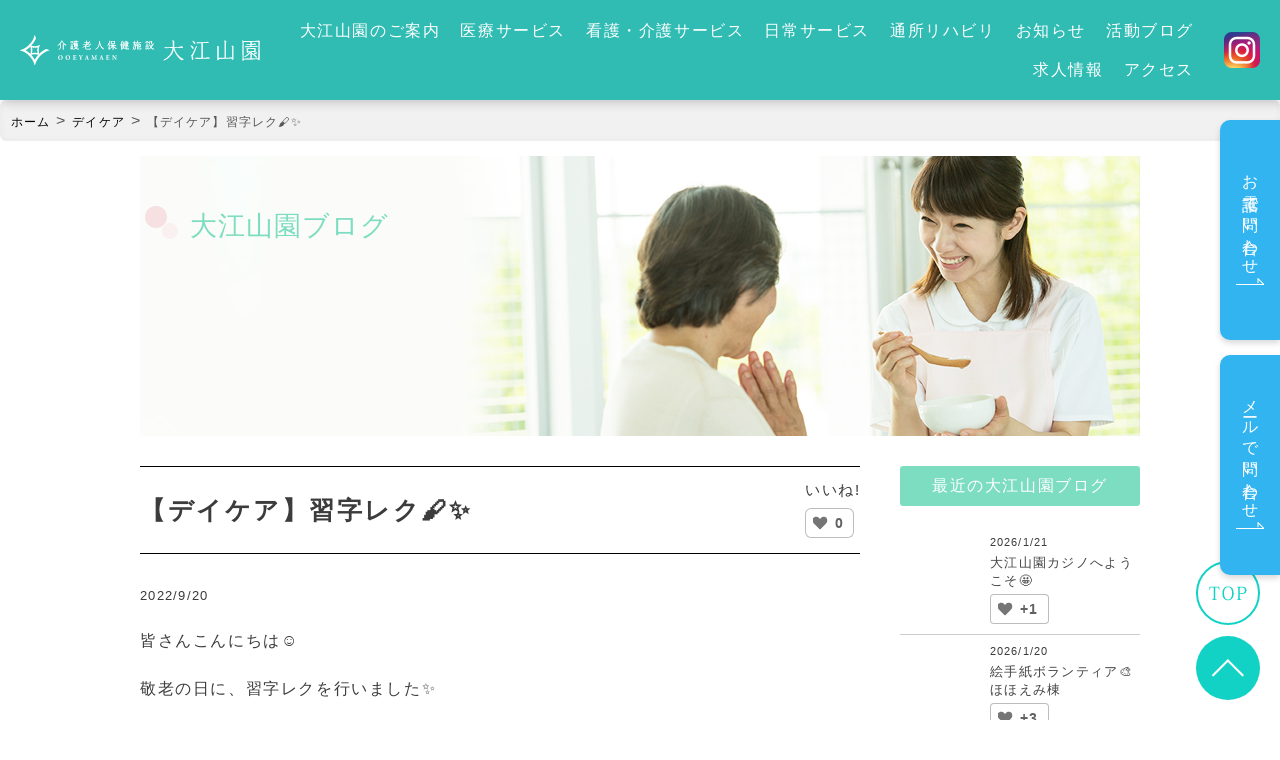

--- FILE ---
content_type: text/html; charset=UTF-8
request_url: https://www.tsubakida.com/ooeyama/2490/
body_size: 10341
content:
<!DOCTYPE html>
<html lang="ja">

<head>
    <meta charset="utf-8">
    <meta name="viewport" content="width=device-width" />
    <meta name="format-detection" content="telephone=no">
    <meta name="author" content="">
    <meta name="keywords" content="">

        <link rel="icon" href="https://www.tsubakida.com/tsubakida/wp-content/themes/tsubakida00/img/common/favicon.png?01">

        <link rel="stylesheet" type="text/css" href="https://www.tsubakida.com/tsubakida/wp-content/themes/tsubakida00/style.css?1758686706">
    <link rel="stylesheet" href="https://unpkg.com/scroll-hint@1.1.10/css/scroll-hint.css">
    <link rel="stylesheet" href="https://unpkg.com/swiper@8/swiper-bundle.min.css" />
    <title>【デイケア】習字レク🖌✨ | 介護老人保健施設「大江山園」</title>
<meta name='robots' content='max-image-preview:large' />
	<style>img:is([sizes="auto" i], [sizes^="auto," i]) { contain-intrinsic-size: 3000px 1500px }</style>
	
<!-- SEO SIMPLE PACK 3.6.2 -->
<meta name="description" content="皆さんこんにちは☺ 敬老の日に、習字レクを行いました✨ 〔稲〕〔雅〕〔もみじ〕 お手本をみながら丁寧に書いて頂きました😆 墨を使う機会もなかなか無いと思いますので、またぜひ行いましょう♪ &nbsp; &nbsp; &nbsp;">
<link rel="canonical" href="https://www.tsubakida.com/ooeyama/2490/">
<meta property="og:locale" content="ja_JP">
<meta property="og:type" content="article">
<meta property="og:image" content="https://www.tsubakida.com/tsubakida/wp-content/uploads/2022/09/IMG_2772-e1663634492862.jpg">
<meta property="og:title" content="【デイケア】習字レク🖌✨ | 介護老人保健施設「大江山園」">
<meta property="og:description" content="皆さんこんにちは☺ 敬老の日に、習字レクを行いました✨ 〔稲〕〔雅〕〔もみじ〕 お手本をみながら丁寧に書いて頂きました😆 墨を使う機会もなかなか無いと思いますので、またぜひ行いましょう♪ &nbsp; &nbsp; &nbsp;">
<meta property="og:url" content="https://www.tsubakida.com/ooeyama/2490/">
<meta property="og:site_name" content="介護老人保健施設「大江山園」">
<meta name="twitter:card" content="summary">
<!-- / SEO SIMPLE PACK -->

<script type="text/javascript">
/* <![CDATA[ */
window._wpemojiSettings = {"baseUrl":"https:\/\/s.w.org\/images\/core\/emoji\/16.0.1\/72x72\/","ext":".png","svgUrl":"https:\/\/s.w.org\/images\/core\/emoji\/16.0.1\/svg\/","svgExt":".svg","source":{"concatemoji":"https:\/\/www.tsubakida.com\/tsubakida\/wp-includes\/js\/wp-emoji-release.min.js?ver=6.8.3"}};
/*! This file is auto-generated */
!function(s,n){var o,i,e;function c(e){try{var t={supportTests:e,timestamp:(new Date).valueOf()};sessionStorage.setItem(o,JSON.stringify(t))}catch(e){}}function p(e,t,n){e.clearRect(0,0,e.canvas.width,e.canvas.height),e.fillText(t,0,0);var t=new Uint32Array(e.getImageData(0,0,e.canvas.width,e.canvas.height).data),a=(e.clearRect(0,0,e.canvas.width,e.canvas.height),e.fillText(n,0,0),new Uint32Array(e.getImageData(0,0,e.canvas.width,e.canvas.height).data));return t.every(function(e,t){return e===a[t]})}function u(e,t){e.clearRect(0,0,e.canvas.width,e.canvas.height),e.fillText(t,0,0);for(var n=e.getImageData(16,16,1,1),a=0;a<n.data.length;a++)if(0!==n.data[a])return!1;return!0}function f(e,t,n,a){switch(t){case"flag":return n(e,"\ud83c\udff3\ufe0f\u200d\u26a7\ufe0f","\ud83c\udff3\ufe0f\u200b\u26a7\ufe0f")?!1:!n(e,"\ud83c\udde8\ud83c\uddf6","\ud83c\udde8\u200b\ud83c\uddf6")&&!n(e,"\ud83c\udff4\udb40\udc67\udb40\udc62\udb40\udc65\udb40\udc6e\udb40\udc67\udb40\udc7f","\ud83c\udff4\u200b\udb40\udc67\u200b\udb40\udc62\u200b\udb40\udc65\u200b\udb40\udc6e\u200b\udb40\udc67\u200b\udb40\udc7f");case"emoji":return!a(e,"\ud83e\udedf")}return!1}function g(e,t,n,a){var r="undefined"!=typeof WorkerGlobalScope&&self instanceof WorkerGlobalScope?new OffscreenCanvas(300,150):s.createElement("canvas"),o=r.getContext("2d",{willReadFrequently:!0}),i=(o.textBaseline="top",o.font="600 32px Arial",{});return e.forEach(function(e){i[e]=t(o,e,n,a)}),i}function t(e){var t=s.createElement("script");t.src=e,t.defer=!0,s.head.appendChild(t)}"undefined"!=typeof Promise&&(o="wpEmojiSettingsSupports",i=["flag","emoji"],n.supports={everything:!0,everythingExceptFlag:!0},e=new Promise(function(e){s.addEventListener("DOMContentLoaded",e,{once:!0})}),new Promise(function(t){var n=function(){try{var e=JSON.parse(sessionStorage.getItem(o));if("object"==typeof e&&"number"==typeof e.timestamp&&(new Date).valueOf()<e.timestamp+604800&&"object"==typeof e.supportTests)return e.supportTests}catch(e){}return null}();if(!n){if("undefined"!=typeof Worker&&"undefined"!=typeof OffscreenCanvas&&"undefined"!=typeof URL&&URL.createObjectURL&&"undefined"!=typeof Blob)try{var e="postMessage("+g.toString()+"("+[JSON.stringify(i),f.toString(),p.toString(),u.toString()].join(",")+"));",a=new Blob([e],{type:"text/javascript"}),r=new Worker(URL.createObjectURL(a),{name:"wpTestEmojiSupports"});return void(r.onmessage=function(e){c(n=e.data),r.terminate(),t(n)})}catch(e){}c(n=g(i,f,p,u))}t(n)}).then(function(e){for(var t in e)n.supports[t]=e[t],n.supports.everything=n.supports.everything&&n.supports[t],"flag"!==t&&(n.supports.everythingExceptFlag=n.supports.everythingExceptFlag&&n.supports[t]);n.supports.everythingExceptFlag=n.supports.everythingExceptFlag&&!n.supports.flag,n.DOMReady=!1,n.readyCallback=function(){n.DOMReady=!0}}).then(function(){return e}).then(function(){var e;n.supports.everything||(n.readyCallback(),(e=n.source||{}).concatemoji?t(e.concatemoji):e.wpemoji&&e.twemoji&&(t(e.twemoji),t(e.wpemoji)))}))}((window,document),window._wpemojiSettings);
/* ]]> */
</script>
	<style type="text/css">
	.wp-pagenavi{margin-left:auto !important; margin-right:auto; !important}
	</style>
  <style id='wp-emoji-styles-inline-css' type='text/css'>

	img.wp-smiley, img.emoji {
		display: inline !important;
		border: none !important;
		box-shadow: none !important;
		height: 1em !important;
		width: 1em !important;
		margin: 0 0.07em !important;
		vertical-align: -0.1em !important;
		background: none !important;
		padding: 0 !important;
	}
</style>
<link rel='stylesheet' id='wp-block-library-css' href='https://www.tsubakida.com/tsubakida/wp-includes/css/dist/block-library/style.min.css?ver=6.8.3' type='text/css' media='all' />
<style id='classic-theme-styles-inline-css' type='text/css'>
/*! This file is auto-generated */
.wp-block-button__link{color:#fff;background-color:#32373c;border-radius:9999px;box-shadow:none;text-decoration:none;padding:calc(.667em + 2px) calc(1.333em + 2px);font-size:1.125em}.wp-block-file__button{background:#32373c;color:#fff;text-decoration:none}
</style>
<style id='global-styles-inline-css' type='text/css'>
:root{--wp--preset--aspect-ratio--square: 1;--wp--preset--aspect-ratio--4-3: 4/3;--wp--preset--aspect-ratio--3-4: 3/4;--wp--preset--aspect-ratio--3-2: 3/2;--wp--preset--aspect-ratio--2-3: 2/3;--wp--preset--aspect-ratio--16-9: 16/9;--wp--preset--aspect-ratio--9-16: 9/16;--wp--preset--color--black: #000000;--wp--preset--color--cyan-bluish-gray: #abb8c3;--wp--preset--color--white: #ffffff;--wp--preset--color--pale-pink: #f78da7;--wp--preset--color--vivid-red: #cf2e2e;--wp--preset--color--luminous-vivid-orange: #ff6900;--wp--preset--color--luminous-vivid-amber: #fcb900;--wp--preset--color--light-green-cyan: #7bdcb5;--wp--preset--color--vivid-green-cyan: #00d084;--wp--preset--color--pale-cyan-blue: #8ed1fc;--wp--preset--color--vivid-cyan-blue: #0693e3;--wp--preset--color--vivid-purple: #9b51e0;--wp--preset--gradient--vivid-cyan-blue-to-vivid-purple: linear-gradient(135deg,rgba(6,147,227,1) 0%,rgb(155,81,224) 100%);--wp--preset--gradient--light-green-cyan-to-vivid-green-cyan: linear-gradient(135deg,rgb(122,220,180) 0%,rgb(0,208,130) 100%);--wp--preset--gradient--luminous-vivid-amber-to-luminous-vivid-orange: linear-gradient(135deg,rgba(252,185,0,1) 0%,rgba(255,105,0,1) 100%);--wp--preset--gradient--luminous-vivid-orange-to-vivid-red: linear-gradient(135deg,rgba(255,105,0,1) 0%,rgb(207,46,46) 100%);--wp--preset--gradient--very-light-gray-to-cyan-bluish-gray: linear-gradient(135deg,rgb(238,238,238) 0%,rgb(169,184,195) 100%);--wp--preset--gradient--cool-to-warm-spectrum: linear-gradient(135deg,rgb(74,234,220) 0%,rgb(151,120,209) 20%,rgb(207,42,186) 40%,rgb(238,44,130) 60%,rgb(251,105,98) 80%,rgb(254,248,76) 100%);--wp--preset--gradient--blush-light-purple: linear-gradient(135deg,rgb(255,206,236) 0%,rgb(152,150,240) 100%);--wp--preset--gradient--blush-bordeaux: linear-gradient(135deg,rgb(254,205,165) 0%,rgb(254,45,45) 50%,rgb(107,0,62) 100%);--wp--preset--gradient--luminous-dusk: linear-gradient(135deg,rgb(255,203,112) 0%,rgb(199,81,192) 50%,rgb(65,88,208) 100%);--wp--preset--gradient--pale-ocean: linear-gradient(135deg,rgb(255,245,203) 0%,rgb(182,227,212) 50%,rgb(51,167,181) 100%);--wp--preset--gradient--electric-grass: linear-gradient(135deg,rgb(202,248,128) 0%,rgb(113,206,126) 100%);--wp--preset--gradient--midnight: linear-gradient(135deg,rgb(2,3,129) 0%,rgb(40,116,252) 100%);--wp--preset--font-size--small: 13px;--wp--preset--font-size--medium: 20px;--wp--preset--font-size--large: 36px;--wp--preset--font-size--x-large: 42px;--wp--preset--spacing--20: 0.44rem;--wp--preset--spacing--30: 0.67rem;--wp--preset--spacing--40: 1rem;--wp--preset--spacing--50: 1.5rem;--wp--preset--spacing--60: 2.25rem;--wp--preset--spacing--70: 3.38rem;--wp--preset--spacing--80: 5.06rem;--wp--preset--shadow--natural: 6px 6px 9px rgba(0, 0, 0, 0.2);--wp--preset--shadow--deep: 12px 12px 50px rgba(0, 0, 0, 0.4);--wp--preset--shadow--sharp: 6px 6px 0px rgba(0, 0, 0, 0.2);--wp--preset--shadow--outlined: 6px 6px 0px -3px rgba(255, 255, 255, 1), 6px 6px rgba(0, 0, 0, 1);--wp--preset--shadow--crisp: 6px 6px 0px rgba(0, 0, 0, 1);}:where(.is-layout-flex){gap: 0.5em;}:where(.is-layout-grid){gap: 0.5em;}body .is-layout-flex{display: flex;}.is-layout-flex{flex-wrap: wrap;align-items: center;}.is-layout-flex > :is(*, div){margin: 0;}body .is-layout-grid{display: grid;}.is-layout-grid > :is(*, div){margin: 0;}:where(.wp-block-columns.is-layout-flex){gap: 2em;}:where(.wp-block-columns.is-layout-grid){gap: 2em;}:where(.wp-block-post-template.is-layout-flex){gap: 1.25em;}:where(.wp-block-post-template.is-layout-grid){gap: 1.25em;}.has-black-color{color: var(--wp--preset--color--black) !important;}.has-cyan-bluish-gray-color{color: var(--wp--preset--color--cyan-bluish-gray) !important;}.has-white-color{color: var(--wp--preset--color--white) !important;}.has-pale-pink-color{color: var(--wp--preset--color--pale-pink) !important;}.has-vivid-red-color{color: var(--wp--preset--color--vivid-red) !important;}.has-luminous-vivid-orange-color{color: var(--wp--preset--color--luminous-vivid-orange) !important;}.has-luminous-vivid-amber-color{color: var(--wp--preset--color--luminous-vivid-amber) !important;}.has-light-green-cyan-color{color: var(--wp--preset--color--light-green-cyan) !important;}.has-vivid-green-cyan-color{color: var(--wp--preset--color--vivid-green-cyan) !important;}.has-pale-cyan-blue-color{color: var(--wp--preset--color--pale-cyan-blue) !important;}.has-vivid-cyan-blue-color{color: var(--wp--preset--color--vivid-cyan-blue) !important;}.has-vivid-purple-color{color: var(--wp--preset--color--vivid-purple) !important;}.has-black-background-color{background-color: var(--wp--preset--color--black) !important;}.has-cyan-bluish-gray-background-color{background-color: var(--wp--preset--color--cyan-bluish-gray) !important;}.has-white-background-color{background-color: var(--wp--preset--color--white) !important;}.has-pale-pink-background-color{background-color: var(--wp--preset--color--pale-pink) !important;}.has-vivid-red-background-color{background-color: var(--wp--preset--color--vivid-red) !important;}.has-luminous-vivid-orange-background-color{background-color: var(--wp--preset--color--luminous-vivid-orange) !important;}.has-luminous-vivid-amber-background-color{background-color: var(--wp--preset--color--luminous-vivid-amber) !important;}.has-light-green-cyan-background-color{background-color: var(--wp--preset--color--light-green-cyan) !important;}.has-vivid-green-cyan-background-color{background-color: var(--wp--preset--color--vivid-green-cyan) !important;}.has-pale-cyan-blue-background-color{background-color: var(--wp--preset--color--pale-cyan-blue) !important;}.has-vivid-cyan-blue-background-color{background-color: var(--wp--preset--color--vivid-cyan-blue) !important;}.has-vivid-purple-background-color{background-color: var(--wp--preset--color--vivid-purple) !important;}.has-black-border-color{border-color: var(--wp--preset--color--black) !important;}.has-cyan-bluish-gray-border-color{border-color: var(--wp--preset--color--cyan-bluish-gray) !important;}.has-white-border-color{border-color: var(--wp--preset--color--white) !important;}.has-pale-pink-border-color{border-color: var(--wp--preset--color--pale-pink) !important;}.has-vivid-red-border-color{border-color: var(--wp--preset--color--vivid-red) !important;}.has-luminous-vivid-orange-border-color{border-color: var(--wp--preset--color--luminous-vivid-orange) !important;}.has-luminous-vivid-amber-border-color{border-color: var(--wp--preset--color--luminous-vivid-amber) !important;}.has-light-green-cyan-border-color{border-color: var(--wp--preset--color--light-green-cyan) !important;}.has-vivid-green-cyan-border-color{border-color: var(--wp--preset--color--vivid-green-cyan) !important;}.has-pale-cyan-blue-border-color{border-color: var(--wp--preset--color--pale-cyan-blue) !important;}.has-vivid-cyan-blue-border-color{border-color: var(--wp--preset--color--vivid-cyan-blue) !important;}.has-vivid-purple-border-color{border-color: var(--wp--preset--color--vivid-purple) !important;}.has-vivid-cyan-blue-to-vivid-purple-gradient-background{background: var(--wp--preset--gradient--vivid-cyan-blue-to-vivid-purple) !important;}.has-light-green-cyan-to-vivid-green-cyan-gradient-background{background: var(--wp--preset--gradient--light-green-cyan-to-vivid-green-cyan) !important;}.has-luminous-vivid-amber-to-luminous-vivid-orange-gradient-background{background: var(--wp--preset--gradient--luminous-vivid-amber-to-luminous-vivid-orange) !important;}.has-luminous-vivid-orange-to-vivid-red-gradient-background{background: var(--wp--preset--gradient--luminous-vivid-orange-to-vivid-red) !important;}.has-very-light-gray-to-cyan-bluish-gray-gradient-background{background: var(--wp--preset--gradient--very-light-gray-to-cyan-bluish-gray) !important;}.has-cool-to-warm-spectrum-gradient-background{background: var(--wp--preset--gradient--cool-to-warm-spectrum) !important;}.has-blush-light-purple-gradient-background{background: var(--wp--preset--gradient--blush-light-purple) !important;}.has-blush-bordeaux-gradient-background{background: var(--wp--preset--gradient--blush-bordeaux) !important;}.has-luminous-dusk-gradient-background{background: var(--wp--preset--gradient--luminous-dusk) !important;}.has-pale-ocean-gradient-background{background: var(--wp--preset--gradient--pale-ocean) !important;}.has-electric-grass-gradient-background{background: var(--wp--preset--gradient--electric-grass) !important;}.has-midnight-gradient-background{background: var(--wp--preset--gradient--midnight) !important;}.has-small-font-size{font-size: var(--wp--preset--font-size--small) !important;}.has-medium-font-size{font-size: var(--wp--preset--font-size--medium) !important;}.has-large-font-size{font-size: var(--wp--preset--font-size--large) !important;}.has-x-large-font-size{font-size: var(--wp--preset--font-size--x-large) !important;}
:where(.wp-block-post-template.is-layout-flex){gap: 1.25em;}:where(.wp-block-post-template.is-layout-grid){gap: 1.25em;}
:where(.wp-block-columns.is-layout-flex){gap: 2em;}:where(.wp-block-columns.is-layout-grid){gap: 2em;}
:root :where(.wp-block-pullquote){font-size: 1.5em;line-height: 1.6;}
</style>
<link rel='stylesheet' id='contact-form-7-css' href='https://www.tsubakida.com/tsubakida/wp-content/plugins/contact-form-7/includes/css/styles.css?ver=6.1.4' type='text/css' media='all' />
<link rel='stylesheet' id='flexible-table-block-css' href='https://www.tsubakida.com/tsubakida/wp-content/plugins/flexible-table-block/build/style-index.css?ver=1762738625' type='text/css' media='all' />
<style id='flexible-table-block-inline-css' type='text/css'>
.wp-block-flexible-table-block-table.wp-block-flexible-table-block-table>table{width:100%;max-width:100%;border-collapse:collapse;}.wp-block-flexible-table-block-table.wp-block-flexible-table-block-table.is-style-stripes tbody tr:nth-child(odd) th{background-color:#f0f0f1;}.wp-block-flexible-table-block-table.wp-block-flexible-table-block-table.is-style-stripes tbody tr:nth-child(odd) td{background-color:#f0f0f1;}.wp-block-flexible-table-block-table.wp-block-flexible-table-block-table.is-style-stripes tbody tr:nth-child(even) th{background-color:#ffffff;}.wp-block-flexible-table-block-table.wp-block-flexible-table-block-table.is-style-stripes tbody tr:nth-child(even) td{background-color:#ffffff;}.wp-block-flexible-table-block-table.wp-block-flexible-table-block-table>table tr th,.wp-block-flexible-table-block-table.wp-block-flexible-table-block-table>table tr td{padding:0.5em;border-width:1px;border-style:solid;border-color:#707070;text-align:left;vertical-align:middle;}.wp-block-flexible-table-block-table.wp-block-flexible-table-block-table>table tr th{background-color:#d5f3f5;}.wp-block-flexible-table-block-table.wp-block-flexible-table-block-table>table tr td{background-color:#ffffff;}@media screen and (min-width:769px){.wp-block-flexible-table-block-table.is-scroll-on-pc{overflow-x:scroll;}.wp-block-flexible-table-block-table.is-scroll-on-pc table{max-width:none;align-self:self-start;}}@media screen and (max-width:768px){.wp-block-flexible-table-block-table.is-scroll-on-mobile{overflow-x:scroll;}.wp-block-flexible-table-block-table.is-scroll-on-mobile table{max-width:none;align-self:self-start;}.wp-block-flexible-table-block-table table.is-stacked-on-mobile th,.wp-block-flexible-table-block-table table.is-stacked-on-mobile td{width:100%!important;display:block;}}
</style>
<link rel='stylesheet' id='wp-ulike-css' href='https://www.tsubakida.com/tsubakida/wp-content/plugins/wp-ulike/assets/css/wp-ulike.min.css?ver=4.8.3.1' type='text/css' media='all' />
<link rel='stylesheet' id='wp-pagenavi-style-css' href='https://www.tsubakida.com/tsubakida/wp-content/plugins/wp-pagenavi-style/css/css3_red.css?ver=1.0' type='text/css' media='all' />
<script type="text/javascript" src="https://www.tsubakida.com/tsubakida/wp-includes/js/jquery/jquery.min.js?ver=3.7.1" id="jquery-core-js"></script>
<script type="text/javascript" src="https://www.tsubakida.com/tsubakida/wp-includes/js/jquery/jquery-migrate.min.js?ver=3.4.1" id="jquery-migrate-js"></script>
<link rel="https://api.w.org/" href="https://www.tsubakida.com/wp-json/" /><link rel='shortlink' href='https://www.tsubakida.com/?p=2490' />
<link rel="alternate" title="oEmbed (JSON)" type="application/json+oembed" href="https://www.tsubakida.com/wp-json/oembed/1.0/embed?url=https%3A%2F%2Fwww.tsubakida.com%2Fooeyama%2F2490%2F" />
<link rel="alternate" title="oEmbed (XML)" type="text/xml+oembed" href="https://www.tsubakida.com/wp-json/oembed/1.0/embed?url=https%3A%2F%2Fwww.tsubakida.com%2Fooeyama%2F2490%2F&#038;format=xml" />
	<style type="text/css">
	 .wp-pagenavi
	{
		font-size:12px !important;
	}
	</style>
	

    <script async src="https://www.googletagmanager.com/gtag/js?id=UA-105327379-1"></script>
    <script>
        window.dataLayer = window.dataLayer || [];

        function gtag() {
            dataLayer.push(arguments);
        }
        gtag('js', new Date());
        gtag('config', 'UA-105327379-1');
    </script>
</head>

<body data-id="2490" >


    <header class="l-header">
        <div class="l-header__inner">
            <div class="logo">
                <a href="https://www.tsubakida.com/">
                    <img class="pc-only" src="https://www.tsubakida.com/tsubakida/wp-content/themes/tsubakida00/img/common/logo_ooeyama_white.svg" width="350" alt="介護老人保健施設「大江山園」">
                    <img class="sp-only" src="https://www.tsubakida.com/tsubakida/wp-content/themes/tsubakida00/img/common/sp-header-logo.svg?02" alt="介護老人保健施設「大江山園」">
                </a>
            </div>
            <div class="collapse" id="js-nav" aria-hidden="true">
                <nav class="nav">
                    <!--ナビゲーション-->
                    <ul class="nav__list">
                        <li class="nav__item sp-only">
                            <a href="https://www.tsubakida.com/" class="nav__link">トップページ</a>
                        </li>
                        <li class="nav__item">
                            <a href="https://www.tsubakida.com/aboutus" class="nav__link">大江山園のご案内</a>
                        </li>
                        <li class="nav__item">
                            <a href="https://www.tsubakida.com/service/medical" class="nav__link">医療サービス</a>
                        </li>
                        <li class="nav__item">
                            <a href="https://www.tsubakida.com/service/care" class="nav__link">看護・介護サービス</a>
                        </li>
                        <li class="nav__item">
                            <a href="https://www.tsubakida.com/service/daily-life" class="nav__link">日常サービス</a>
                        </li>
                        <li class="nav__item">
                            <a href="https://www.tsubakida.com/service/day-rehabilitation" class="nav__link">通所リハビリ</a>
                        </li>
                        <li class="nav__item">
                            <a href="https://www.tsubakida.com/ooeyama_news" class="nav__link">お知らせ</a>
                        </li>
                        <li class="nav__item">
                            <a href="https://www.tsubakida.com/ooeyama" class="nav__link">活動ブログ</a>
                        </li>
                        <li class="nav__item">
                            <a href="https://www.tsubakida.com/recruit" class="nav__link">求人情報</a>
                        </li>
                        <li class="nav__item">
                            <a href="https://www.tsubakida.com/aboutus#access" class="nav__link">アクセス</a>
                        </li>
                    </ul>
                </nav>
            </div>
            <div class="sns">
                <a href="https://www.instagram.com/ooeyamaen/" target="_blank" class="sns__item">
                    <img src="https://www.tsubakida.com/tsubakida/wp-content/themes/tsubakida00/img/common/instagram.png" width="36" height="36" alt="大江山園インスタグラム">
                </a>
            </div>
            <button type="button" class="l-toggler-nav sp-only" id="js-nav-toggler" aria-label="メニューを開く" aria-haspopup="true" aria-expanded="false" aria-controls="js-nav">
                <span class="l-toggler-nav__border-group">
                    <span class="l-toggler-nav__border l-toggler-nav__border-one"></span>
                    <span class="l-toggler-nav__border l-toggler-nav__border-two"></span>
                    <span class="l-toggler-nav__border l-toggler-nav__border-three"></span>
                </span>
                <span class="l-toggler-nav__text l-toggler-nav__text-open">メニュー</span>
                <span class="l-toggler-nav__text l-toggler-nav__text-close">閉じる</span>
            </button><!-- /.l-toggler-nav -->
        </div>
    </header><!-- /.l-header -->

    <div class="l-header-space"></div>

    <div class="l-float pc-only">
        <a class="btn tel" tabindex="0">
            <div class="tel__before">
                <span class="btn__text">お電話で問い合わせ</span>
                <span class="btn__icon"><svg width="55" height="13" x="0px" y="0px" viewBox="0 0 55 13">
                        <path fill="none" stroke="#fff" stroke-linecap="round" stroke-width="2" stroke-linejoin="round" d="M0.6,12.2h53.8L43,0.8v8.3" />
                    </svg></span>
            </div>

            <div class="tel__after">
                <div class="tel__after-1">お電話で問い合わせ</div>
                <div class="tel__after-2">025-276-2801</div>
                <!-- <div class="tel__after-bar"></div>
                <div class="tel__after-3"><span class="tel__title">月～木</span>8：30～17：30<br><span class="tel__title">金、土</span>8：30～12：30</div> -->
            </div>
        </a>
        <a href="/contact/" class="btn">
            <span class="btn__text">メールで問い合わせ</span>
            <span class="btn__icon"><svg width="55" height="13" x="0px" y="0px" viewBox="0 0 55 13">
                    <path fill="none" stroke="#fff" stroke-linecap="round" stroke-width="2" stroke-linejoin="round" d="M0.6,12.2h53.8L43,0.8v8.3" />
                </svg></span>
        </a>
    </div><!-- /.l-header-float -->

    <!-- <svg x="0px" y="0px" viewBox="0 0 40 40">
	<circle class="circle" cx="20" cy="20" r="18"/>
	<line class="line1" x1="12.5" y1="27.5" x2="27.5" y2="12.5"/>
	<line class="line2" x1="12.5" y1="12.5" x2="27.5" y2="27.5"/>
</svg> -->

                <div id="pan">
            <p><span property="itemListElement" typeof="ListItem"><a property="item" typeof="WebPage" title="介護老人保健施設「大江山園」へ移動" href="https://www.tsubakida.com" class="home"><span property="name">ホーム</span></a><meta property="position" content="1"></span> &gt; <span property="itemListElement" typeof="ListItem"><a property="item" typeof="WebPage" title="Go to the デイケア カテゴリー archives." href="https://www.tsubakida.com/ooeyama_category/day-care/" class="taxonomy ooeyama_category" ><span property="name">デイケア</span></a><meta property="position" content="2"></span> &gt; <span property="itemListElement" typeof="ListItem"><span property="name">【デイケア】習字レク🖌✨</span><meta property="position" content="3"></span></p>
        </div>
    <div class="l-container" id="container"><div class="page_ttl_def" style="background-image: url(https://www.tsubakida.com/tsubakida/wp-content/themes/tsubakida00/img/hd_page_ooeyama.jpg);">
	<h2 class="noto">大江山園ブログ</h2>
</div>

<div class="contents single">
				<div class="single_ttl noto">
				<h2>
					【デイケア】習字レク🖌✨				</h2>
				<div class="like" style="width:fit-content;">
					<div class="label u-center u-mb-5" style="font-size:15px;line-height:1;">いいね!</div>
							<div class="wpulike wpulike-heart " ><div class="wp_ulike_general_class wp_ulike_is_restricted"><button type="button"
					aria-label="いいねボタン"
					data-ulike-id="2490"
					data-ulike-nonce="115f329afc"
					data-ulike-type="post"
					data-ulike-template="wpulike-heart"
					data-ulike-display-likers=""
					data-ulike-likers-style="popover"
					class="wp_ulike_btn wp_ulike_put_image wp_post_btn_2490"></button><span class="count-box wp_ulike_counter_up" data-ulike-counter-value="0"></span>			</div></div>
						<style>
						.wpulike {
							padding: 0;
						}
					</style>
				</div>
			</div>
			<p class="date_cate">2022/9/20</p>
			<div class="txt">
				<p>皆さんこんにちは☺</p>
<p>敬老の日に、習字レクを行いました✨</p>
<p>〔稲〕〔雅〕〔もみじ〕</p>
<p><img fetchpriority="high" decoding="async" class="alignnone size-medium wp-image-2493" src="https://www.tsubakida.com/tsubakida/wp-content/uploads/2022/09/IMG_2773-e1663634502203-225x300.jpg" alt="" width="225" height="300" srcset="https://www.tsubakida.com/tsubakida/wp-content/uploads/2022/09/IMG_2773-e1663634502203-225x300.jpg 225w, https://www.tsubakida.com/tsubakida/wp-content/uploads/2022/09/IMG_2773-e1663634502203.jpg 750w" sizes="(max-width: 225px) 100vw, 225px" /><img decoding="async" class="alignnone size-medium wp-image-2494" src="https://www.tsubakida.com/tsubakida/wp-content/uploads/2022/09/IMG_2775-e1663634478524-225x300.jpg" alt="" width="225" height="300" srcset="https://www.tsubakida.com/tsubakida/wp-content/uploads/2022/09/IMG_2775-e1663634478524-225x300.jpg 225w, https://www.tsubakida.com/tsubakida/wp-content/uploads/2022/09/IMG_2775-e1663634478524.jpg 750w" sizes="(max-width: 225px) 100vw, 225px" /></p>
<p><img decoding="async" class="alignnone size-medium wp-image-2491" src="https://www.tsubakida.com/tsubakida/wp-content/uploads/2022/09/IMG_2771-e1663634485457-225x300.jpg" alt="" width="225" height="300" srcset="https://www.tsubakida.com/tsubakida/wp-content/uploads/2022/09/IMG_2771-e1663634485457-225x300.jpg 225w, https://www.tsubakida.com/tsubakida/wp-content/uploads/2022/09/IMG_2771-e1663634485457.jpg 750w" sizes="(max-width: 225px) 100vw, 225px" /><img loading="lazy" decoding="async" class="alignnone size-medium wp-image-2492" src="https://www.tsubakida.com/tsubakida/wp-content/uploads/2022/09/IMG_2772-e1663634492862-225x300.jpg" alt="" width="225" height="300" srcset="https://www.tsubakida.com/tsubakida/wp-content/uploads/2022/09/IMG_2772-e1663634492862-225x300.jpg 225w, https://www.tsubakida.com/tsubakida/wp-content/uploads/2022/09/IMG_2772-e1663634492862.jpg 750w" sizes="auto, (max-width: 225px) 100vw, 225px" /></p>
<p>お手本をみながら丁寧に書いて頂きました😆</p>
<p>墨を使う機会もなかなか無いと思いますので、またぜひ行いましょう♪</p>
<p>&nbsp;</p>
<p>&nbsp;</p>
<p>&nbsp;</p>
			</div>
		<a href="https://www.tsubakida.com/comment?id=2490" class="c-btn-comment">コメントする</a>
</div>

<div class="side">
	<ul class="new_post_list">
		<h2 class="page_side_ttl_h2 u-mb-30">最近の大江山園ブログ</h2>
						<li style="align-items:start;">
					<a class="u-trimming u-aspect-3-2" href="https://www.tsubakida.com/ooeyama/15044/">
													<img width="1000" height="750" src="https://www.tsubakida.com/tsubakida/wp-content/uploads/2026/01/IMG_1834.jpg" class="attachment-archive_thumbnail size-archive_thumbnail wp-post-image" alt="" decoding="async" loading="lazy" srcset="https://www.tsubakida.com/tsubakida/wp-content/uploads/2026/01/IMG_1834.jpg 1000w, https://www.tsubakida.com/tsubakida/wp-content/uploads/2026/01/IMG_1834-300x225.jpg 300w, https://www.tsubakida.com/tsubakida/wp-content/uploads/2026/01/IMG_1834-768x576.jpg 768w" sizes="auto, (max-width: 1000px) 100vw, 1000px" />											</a>
					<div class="post_side_txt">
						<p class="f_11 u-mb-5">2026/1/21</p>
						<p><a href="https://www.tsubakida.com/ooeyama/15044/">大江山園カジノへようこそ🤩</a></p>
						<div class="u-mt-5">		<div class="wpulike wpulike-heart " ><div class="wp_ulike_general_class wp_ulike_is_restricted"><button type="button"
					aria-label="いいねボタン"
					data-ulike-id="15044"
					data-ulike-nonce="c8bec1d6cd"
					data-ulike-type="post"
					data-ulike-template="wpulike-heart"
					data-ulike-display-likers=""
					data-ulike-likers-style="popover"
					class="wp_ulike_btn wp_ulike_put_image wp_post_btn_15044"></button><span class="count-box wp_ulike_counter_up" data-ulike-counter-value="+1"></span>			</div></div>
	</div>
					</div>
				</li>
							<li style="align-items:start;">
					<a class="u-trimming u-aspect-3-2" href="https://www.tsubakida.com/ooeyama/15032/">
													<img width="800" height="850" src="https://www.tsubakida.com/tsubakida/wp-content/uploads/2026/01/名称未設定のデザイン-5-e1768874511455.jpg" class="attachment-archive_thumbnail size-archive_thumbnail wp-post-image" alt="" decoding="async" loading="lazy" srcset="https://www.tsubakida.com/tsubakida/wp-content/uploads/2026/01/名称未設定のデザイン-5-e1768874511455.jpg 800w, https://www.tsubakida.com/tsubakida/wp-content/uploads/2026/01/名称未設定のデザイン-5-e1768874511455-282x300.jpg 282w, https://www.tsubakida.com/tsubakida/wp-content/uploads/2026/01/名称未設定のデザイン-5-e1768874511455-768x816.jpg 768w" sizes="auto, (max-width: 800px) 100vw, 800px" />											</a>
					<div class="post_side_txt">
						<p class="f_11 u-mb-5">2026/1/20</p>
						<p><a href="https://www.tsubakida.com/ooeyama/15032/">絵手紙ボランティア🎨ほほえみ棟</a></p>
						<div class="u-mt-5">		<div class="wpulike wpulike-heart " ><div class="wp_ulike_general_class wp_ulike_is_restricted"><button type="button"
					aria-label="いいねボタン"
					data-ulike-id="15032"
					data-ulike-nonce="81277a9d36"
					data-ulike-type="post"
					data-ulike-template="wpulike-heart"
					data-ulike-display-likers=""
					data-ulike-likers-style="popover"
					class="wp_ulike_btn wp_ulike_put_image wp_post_btn_15032"></button><span class="count-box wp_ulike_counter_up" data-ulike-counter-value="+3"></span>			</div></div>
	</div>
					</div>
				</li>
							<li style="align-items:start;">
					<a class="u-trimming u-aspect-3-2" href="https://www.tsubakida.com/ooeyama/15037/">
													<img width="1000" height="750" src="https://www.tsubakida.com/tsubakida/wp-content/uploads/2026/01/IMG_1806.jpg" class="attachment-archive_thumbnail size-archive_thumbnail wp-post-image" alt="" decoding="async" loading="lazy" srcset="https://www.tsubakida.com/tsubakida/wp-content/uploads/2026/01/IMG_1806.jpg 1000w, https://www.tsubakida.com/tsubakida/wp-content/uploads/2026/01/IMG_1806-300x225.jpg 300w, https://www.tsubakida.com/tsubakida/wp-content/uploads/2026/01/IMG_1806-768x576.jpg 768w" sizes="auto, (max-width: 1000px) 100vw, 1000px" />											</a>
					<div class="post_side_txt">
						<p class="f_11 u-mb-5">2026/1/20</p>
						<p><a href="https://www.tsubakida.com/ooeyama/15037/">おやつや　はちぶんのいちさん🍰</a></p>
						<div class="u-mt-5">		<div class="wpulike wpulike-heart " ><div class="wp_ulike_general_class wp_ulike_is_restricted"><button type="button"
					aria-label="いいねボタン"
					data-ulike-id="15037"
					data-ulike-nonce="3e1793455c"
					data-ulike-type="post"
					data-ulike-template="wpulike-heart"
					data-ulike-display-likers=""
					data-ulike-likers-style="popover"
					class="wp_ulike_btn wp_ulike_put_image wp_post_btn_15037"></button><span class="count-box wp_ulike_counter_up" data-ulike-counter-value="+5"></span>			</div></div>
	</div>
					</div>
				</li>
							<li style="align-items:start;">
					<a class="u-trimming u-aspect-3-2" href="https://www.tsubakida.com/ooeyama/15013/">
													<img width="1000" height="750" src="https://www.tsubakida.com/tsubakida/wp-content/uploads/2026/01/IMG_1747.jpg" class="attachment-archive_thumbnail size-archive_thumbnail wp-post-image" alt="" decoding="async" loading="lazy" srcset="https://www.tsubakida.com/tsubakida/wp-content/uploads/2026/01/IMG_1747.jpg 1000w, https://www.tsubakida.com/tsubakida/wp-content/uploads/2026/01/IMG_1747-300x225.jpg 300w, https://www.tsubakida.com/tsubakida/wp-content/uploads/2026/01/IMG_1747-768x576.jpg 768w" sizes="auto, (max-width: 1000px) 100vw, 1000px" />											</a>
					<div class="post_side_txt">
						<p class="f_11 u-mb-5">2026/1/19</p>
						<p><a href="https://www.tsubakida.com/ooeyama/15013/">紙ヒコーキ大会</a></p>
						<div class="u-mt-5">		<div class="wpulike wpulike-heart " ><div class="wp_ulike_general_class wp_ulike_is_restricted"><button type="button"
					aria-label="いいねボタン"
					data-ulike-id="15013"
					data-ulike-nonce="526eed676c"
					data-ulike-type="post"
					data-ulike-template="wpulike-heart"
					data-ulike-display-likers=""
					data-ulike-likers-style="popover"
					class="wp_ulike_btn wp_ulike_put_image wp_post_btn_15013"></button><span class="count-box wp_ulike_counter_up" data-ulike-counter-value="+4"></span>			</div></div>
	</div>
					</div>
				</li>
							<li style="align-items:start;">
					<a class="u-trimming u-aspect-3-2" href="https://www.tsubakida.com/ooeyama/15009/">
													<img width="800" height="1000" src="https://www.tsubakida.com/tsubakida/wp-content/uploads/2026/01/数字１００マスボード.jpg" class="attachment-archive_thumbnail size-archive_thumbnail wp-post-image" alt="" decoding="async" loading="lazy" srcset="https://www.tsubakida.com/tsubakida/wp-content/uploads/2026/01/数字１００マスボード.jpg 800w, https://www.tsubakida.com/tsubakida/wp-content/uploads/2026/01/数字１００マスボード-240x300.jpg 240w, https://www.tsubakida.com/tsubakida/wp-content/uploads/2026/01/数字１００マスボード-768x960.jpg 768w" sizes="auto, (max-width: 800px) 100vw, 800px" />											</a>
					<div class="post_side_txt">
						<p class="f_11 u-mb-5">2026/1/16</p>
						<p><a href="https://www.tsubakida.com/ooeyama/15009/">✨数字１００マスボード✨ふれあい棟</a></p>
						<div class="u-mt-5">		<div class="wpulike wpulike-heart " ><div class="wp_ulike_general_class wp_ulike_is_restricted"><button type="button"
					aria-label="いいねボタン"
					data-ulike-id="15009"
					data-ulike-nonce="770128408f"
					data-ulike-type="post"
					data-ulike-template="wpulike-heart"
					data-ulike-display-likers=""
					data-ulike-likers-style="popover"
					class="wp_ulike_btn wp_ulike_put_image wp_post_btn_15009"></button><span class="count-box wp_ulike_counter_up" data-ulike-counter-value="+6"></span>			</div></div>
	</div>
					</div>
				</li>
						</ul>

</div><!--#post_side-->
</div><!--/.l-container-->

<div style="clear:both"></div>

<div class="l-footer">
    <div class="u-wrap-1440">
        <div class="l-footer__inner">
            <div class="l-footer__main">
                <div class="sitemap">
                    <div class="sitemap__row">
                        <div class="sitemap__col">
                            <span class="sitemap__title">サービス案内</span>
                            <ul class="sitemap__list">
                                <li class="sitemap__item"><a href="https://www.tsubakida.com/service/medical" class="sitemap__link">医療サービス</a></li>
                                <li class="sitemap__item"><a href="https://www.tsubakida.com/service/care" class="sitemap__link">日常生活サービス</a></li>
                                <li class="sitemap__item"><a href="https://www.tsubakida.com/service/daily-life" class="sitemap__link">通所リハビリテーション</a></li>
                                <li class="sitemap__item"><a href="https://www.tsubakida.com/service/day-rehabilitation" class="sitemap__link">看護・介護サービス</a></li>
                            </ul>
                        </div>
                        <div class="sitemap__col sitemap__col-wide">
                            <span class="sitemap__title">大江山園のご案内</span>
                            <div class="sitemap__list-wrap">
                                <ul class="sitemap__list">
                                    <li class="sitemap__item"><a href="https://www.tsubakida.com/aboutus/#policy" class="sitemap__link">行動指針</a></li>
                                    <li class="sitemap__item"><a href="https://www.tsubakida.com/aboutus/#attempt" class="sitemap__link">環境への取り組み</a></li>
                                    <li class="sitemap__item"><a href="https://www.tsubakida.com/aboutus/#privacy-policy" class="sitemap__link">個人情報の取り扱いについて</a></li>
                                    <li class="sitemap__item"><a href="https://www.tsubakida.com/aboutus/#history" class="sitemap__link">沿革</a></li>
                                </ul>
                                <ul class="sitemap__list">
                                    <li class="sitemap__item"><a href="https://www.tsubakida.com/aboutus/#access" class="sitemap__link">アクセス</a></li>
                                    <li class="sitemap__item"><a href="https://www.tsubakida.com/ooeyama_news" class="sitemap__link">お知らせ</a></li>
                                    <li class="sitemap__item"><a href="https://www.tsubakida.com/ooeyama" class="sitemap__link">活動ブログ</a></li>
                                    <li class="sitemap__item"><a href="https://www.tsubakida.com/recruit" class="sitemap__link">採用情報</a></li>
                                </ul>
                            </div>
                        </div>
                    </div>
                </div><!-- /.sitemap -->
            </div>
            <div class="l-footer__sub">

                <div>
                    <a class="logo" href="https://www.tsubakida.com/"><img src="https://www.tsubakida.com/tsubakida/wp-content/themes/tsubakida00/img/common/logo_ooeyama.svg" width="360" alt="介護老人保健施設　大江山園"></a>
                    <p class="access u-mt-20">
                        〒950-0105 新潟市江南区大渕277<br>
                        TEL <a href="tel:025-276-2801">025-276-2801</a><br>
                        FAX 025-276-2543<span style="position:relative;top:-5px;display:inline-block;">　　　　<a href="https://www.instagram.com/ooeyamaen/" target="_blank">
                                <img src="https://www.tsubakida.com/tsubakida/wp-content/themes/tsubakida00/img/common/instagram.png" width="36" height="36" alt="大江山園インスタグラム">
                            </a></span>
                    </p>
                </div>
            </div>

        </div>
    </div>
</div><!-- /.l-footer -->

<div class="l-tel sp-only">
    <a href="tel:0252762801" class="tel"><span style="font-size: .85em;">お電話で問い合わせ</span><br><span class="number">025-276-2801</span></a>
    <div class="bar"></div>
    <a href="/contact/" class="tel">メールでお問い合わせ</a>
</div>

<div class="l-backtotop">
    <a href="#container" title="このページのトップへ"><img src="https://www.tsubakida.com/tsubakida/wp-content/themes/tsubakida00/img/common/backtotop.svg?01" width="64" height="64" alt="このページのトップへ" /></a>
</div>
<div class="l-backtofront">
    <a href="https://www.tsubakida.com#container" title="トップへ戻る"><img src="https://www.tsubakida.com/tsubakida/wp-content/themes/tsubakida00/img/common/backtofront.svg?01" width="64" height="64" alt="トップへ戻る" /></a>
</div>

<script type="speculationrules">
{"prefetch":[{"source":"document","where":{"and":[{"href_matches":"\/*"},{"not":{"href_matches":["\/tsubakida\/wp-*.php","\/tsubakida\/wp-admin\/*","\/tsubakida\/wp-content\/uploads\/*","\/tsubakida\/wp-content\/*","\/tsubakida\/wp-content\/plugins\/*","\/tsubakida\/wp-content\/themes\/tsubakida00\/*","\/*\\?(.+)"]}},{"not":{"selector_matches":"a[rel~=\"nofollow\"]"}},{"not":{"selector_matches":".no-prefetch, .no-prefetch a"}}]},"eagerness":"conservative"}]}
</script>
<script type="text/javascript" id="vk-ltc-js-js-extra">
/* <![CDATA[ */
var vkLtc = {"ajaxurl":"https:\/\/www.tsubakida.com\/tsubakida\/wp-admin\/admin-ajax.php"};
/* ]]> */
</script>
<script type="text/javascript" src="https://www.tsubakida.com/tsubakida/wp-content/plugins/vk-link-target-controller/js/script.min.js?ver=1.7.9.0" id="vk-ltc-js-js"></script>
<script type="text/javascript" src="https://www.tsubakida.com/tsubakida/wp-includes/js/dist/hooks.min.js?ver=4d63a3d491d11ffd8ac6" id="wp-hooks-js"></script>
<script type="text/javascript" src="https://www.tsubakida.com/tsubakida/wp-includes/js/dist/i18n.min.js?ver=5e580eb46a90c2b997e6" id="wp-i18n-js"></script>
<script type="text/javascript" id="wp-i18n-js-after">
/* <![CDATA[ */
wp.i18n.setLocaleData( { 'text direction\u0004ltr': [ 'ltr' ] } );
/* ]]> */
</script>
<script type="text/javascript" src="https://www.tsubakida.com/tsubakida/wp-content/plugins/contact-form-7/includes/swv/js/index.js?ver=6.1.4" id="swv-js"></script>
<script type="text/javascript" id="contact-form-7-js-translations">
/* <![CDATA[ */
( function( domain, translations ) {
	var localeData = translations.locale_data[ domain ] || translations.locale_data.messages;
	localeData[""].domain = domain;
	wp.i18n.setLocaleData( localeData, domain );
} )( "contact-form-7", {"translation-revision-date":"2025-11-30 08:12:23+0000","generator":"GlotPress\/4.0.3","domain":"messages","locale_data":{"messages":{"":{"domain":"messages","plural-forms":"nplurals=1; plural=0;","lang":"ja_JP"},"This contact form is placed in the wrong place.":["\u3053\u306e\u30b3\u30f3\u30bf\u30af\u30c8\u30d5\u30a9\u30fc\u30e0\u306f\u9593\u9055\u3063\u305f\u4f4d\u7f6e\u306b\u7f6e\u304b\u308c\u3066\u3044\u307e\u3059\u3002"],"Error:":["\u30a8\u30e9\u30fc:"]}},"comment":{"reference":"includes\/js\/index.js"}} );
/* ]]> */
</script>
<script type="text/javascript" id="contact-form-7-js-before">
/* <![CDATA[ */
var wpcf7 = {
    "api": {
        "root": "https:\/\/www.tsubakida.com\/wp-json\/",
        "namespace": "contact-form-7\/v1"
    }
};
/* ]]> */
</script>
<script type="text/javascript" src="https://www.tsubakida.com/tsubakida/wp-content/plugins/contact-form-7/includes/js/index.js?ver=6.1.4" id="contact-form-7-js"></script>
<script type="text/javascript" id="wp_ulike-js-extra">
/* <![CDATA[ */
var wp_ulike_params = {"ajax_url":"https:\/\/www.tsubakida.com\/tsubakida\/wp-admin\/admin-ajax.php","notifications":"1"};
/* ]]> */
</script>
<script type="text/javascript" src="https://www.tsubakida.com/tsubakida/wp-content/plugins/wp-ulike/assets/js/wp-ulike.min.js?ver=4.8.3.1" id="wp_ulike-js"></script>

<script src="https://unpkg.com/swiper@8/swiper-bundle.min.js"></script>
<script src="https://unpkg.com/scroll-hint@1.1.10/js/scroll-hint.js"></script>
<script src="https://www.tsubakida.com/tsubakida/wp-content/themes/tsubakida00/js/common.js?1757577247"></script>
</body>

</html>

--- FILE ---
content_type: text/css
request_url: https://www.tsubakida.com/tsubakida/wp-content/themes/tsubakida00/style.css?1758686706
body_size: 14606
content:
:root{--letter-spacing:0.1em;--green:#7dddc0;--blue:#32B4F0;--header-height:100px;--mincho:"Noto Serif JP","ヒラギノ明朝 Pro W3", "Hiragino Mincho Pro", "游明朝","Yu Mincho", "游明朝体", "YuMincho","ＭＳ Ｐ明朝", "MS PMincho", serif}*{scroll-margin-top:var(--header-height);letter-spacing:var(--letter-spacing)}@media only screen and (max-width: 767.98px){:root{--header-height:60px}}html{touch-action:manipulation;scroll-behavior:smooth}html,body,div,span,a,object,iframe,h1,h2,h3,h4,h5,h6,p,blockquote,pre,abbr,address,cite,code,del,dfn,em,img,ins,kbd,q,samp,small,sub,sup,var,b,i,dl,dt,dd,ol,ul,li,fieldset,form,label,legend,table,caption,tbody,tfoot,thead,tr,th,td,article,aside,canvas,details,figcaption,figure,footer,header,hgroup,menu,nav,section,summary,time,mark,audio,video{margin:0;padding:0;border:0;font-size:100%;vertical-align:baseline;background:rgba(0,0,0,0);box-sizing:border-box}article,aside,details,figcaption,figure,footer,header,hgroup,menu,nav,section{display:block}ul{list-style:none}blockquote,q{quotes:none}blockquote:before,blockquote:after,q:before,q:after{content:"";content:none}a{margin:0;padding:0;font-size:100%;vertical-align:baseline}ins{background-color:#ff9;color:#000;text-decoration:none}del{text-decoration:line-through}abbr[title],dfn[title]{border-bottom:1px dotted;cursor:help}table{border-collapse:collapse;border-spacing:0}hr{display:block;margin:0}input,select{vertical-align:middle}address,caption,cite,code,dfn,em,var{font-style:normal}caption,th{text-align:left;font-weight:normal}img,abbr,acronym,fieldset{border:0}.z_clear{clear:both}body{font-family:"BIZ UDPGothic","BIZ UDPGothic","游ゴシック体",YuGothic,"メイリオ",Meiryo,"ヒラギノ角ゴ Pro W3",Hiragino Kaku Gothic Pro,verdana,Arial,"ＭＳ Ｐゴシック",MS PGothic,Sans-Serif;color:#3d3c3c;line-height:1.85;min-width:1280px;-webkit-text-size-adjust:100%}a{margin:0;padding:0;vertical-align:baseline;background:rgba(0,0,0,0);color:inherit;font:inherit;-webkit-backface-visibility:hidden;backface-visibility:hidden;-webkit-text-decoration-skip:none;text-decoration:none}img{max-width:100%;height:auto;vertical-align:bottom}@media only screen and (max-width: 767.98px){body{font-size:14px;min-width:inherit}}.wpulike{line-height:1 !important}.wpulike-heart button.wp_ulike_btn{padding:10px !important}.wpulike-heart .wp_ulike_put_image:after{width:15px !important;height:15px !important}.wpulike-heart .wp_ulike_general_class{padding:5px !important}.wpulike-heart .count-box{line-height:20px !important}.wrap{clear:both;width:1000px;margin:0px auto;overflow:hidden;text-align:left}#header{overflow:hidden;padding-bottom:10px}#header .second_navi{text-align:right;padding:10px 0px 5px 0px}#header .second_navi li{display:inline-block}#header .second_navi li #fontSize{font-size:80%}#header .second_navi li #fontSize .changeBtn{width:40px;background:#cacaca;border-radius:4px;-webkit-border-radius:4px;-moz-border-radius:4px;color:#fff;text-align:center;cursor:pointer}#header .second_navi li #fontSize .changeBtn.active{background:#f29da2}#header .second_navi .links{padding-left:30px}#header .second_navi .links a{padding-left:17px;font-size:80%;color:#555;background:url(img/icn_second_navi_links.gif) no-repeat 0px 5px}#header h1{width:370px;float:left}#header .tel{width:515px;float:right}#p_nav{height:70px;width:100%;background:#fff;margin:0px 0px 20px 0px}ul#p_nav_main{margin:0 auto;padding:0;width:996px}ul#p_nav_main li{margin:0;padding:0;position:relative;float:left;width:199px;font-size:14px !important}ul#p_nav_main ul li a{background:#ea7f85;display:block;color:#fff;text-decoration:none;padding:8px 5px 8px 10px;font-size:14px !important;text-shadow:1px 1px 2px rgba(0,0,0,.2);letter-spacing:0px}ul#p_nav_main li a:hover,ul#p_nav_main li a.open{background-color:#dc7177;font-size:14px !important}ul#p_nav_main li ul{margin-top:-6px;padding-top:1px;list-style:none;position:absolute;left:0;z-index:999}ul#p_nav_main li ul li{float:none;border-bottom:1px solid #dc7177}ul#p_nav_main li ul li ul{position:absolute;top:0px;left:166px}.fixed{position:fixed;top:0px;left:0px;z-index:9999}#pan{margin-bottom:15px;background:#f1f1f1;border:1px solid #eee;padding:5px 10px;color:#555;box-shadow:0px 0px 5px -1px #e0e0e0 inset;-moz-box-shadow:0px 0px 5px -1px #e0e0e0 inset;-webkit-box-shadow:0px 0px 5px -1px #e0e0e0 inset;border-radius:6px;-moz-border-radius:6px;-webkit-border-radius:6px}#pan span{font-size:85%}#pan a{color:#000}.contents{width:720px;overflow:hidden;float:left}.side{width:240px;overflow:hidden;float:right}@media only screen and (max-width: 767.98px){.contents{width:100%;float:none}.side{width:100%;float:none;margin:40px 0 0}}.footer_links{padding-top:60px}.footer_links li{display:inline-block;margin-right:20px}.footer_links li a{padding-left:17px;font-size:77%;color:#333;background:url(img/icn_second_navi_links.gif) no-repeat 0px 5px}#footer{margin-top:5px;padding-bottom:30px;background:#fad8d7}#footer .footer_top{border-bottom:1px solid #fff}#footer .footer_top .wrap{height:151px;padding:10px 20px 20px 20px;background:url(img/bg_footer_top.jpg) no-repeat top right;box-sizing:border-box}#footer .footer_top p{font-size:100%;color:#eb6d7a}#footer .footer_top p span{font-size:130%}#footer .footer_top address{font-size:75%;letter-spacing:0px;line-height:170%;color:#404040}#footer .footer_top address span{margin-right:20px;color:#404040}#footer .footer_top address span span{font-family:"Noto Sans JP",sans-serif;font-size:120%}#footer .footer_top2{border-bottom:1px solid #fff;background:#faeae9}#footer .footer_top2 .wrap{height:151px;padding:10px 20px 20px 20px;background:url(img/bg_footer_top2.jpg) no-repeat top right;box-sizing:border-box}#footer .footer_top2 p{font-size:100%;color:#eb6d7a}#footer .footer_top2 p span{font-size:130%}#footer .footer_top2 address{font-size:75%;letter-spacing:0px;line-height:170%;color:#404040}#footer .footer_top2 address span{margin-right:20px;color:#404040}#footer .footer_top2 address span span{font-family:"Noto Sans JP",sans-serif;font-size:120%}#footer #footer_bottom{padding:20px}#footer #footer_bottom ul{width:160px;float:left;overflow:hidden}#footer #footer_bottom ul p{font-size:95%;padding-bottom:10px;color:#eb6d7a}#footer #footer_bottom ul li{line-height:110%}#footer #footer_bottom ul li a{display:inline-block;color:#404040;font-size:75%;text-decoration:none;padding:4px 0px 4px 12px;background:url(img/icn_footer_bottom_links.gif) no-repeat 0px 11px;letter-spacing:0px}#footer #footer_bottom ul li span{display:inline-block;color:#404040;font-size:75%;text-decoration:none;padding:4px 0px 4px 12px;background:url(img/icn_footer_bottom_links.gif) no-repeat 0px 11px;letter-spacing:0px}#footer #footer_bottom ul li a:hover{text-decoration:underline;background:url(img/icn_footer_bottom_links.gif) no-repeat 3px 11px}#page-top{position:fixed;bottom:20px;right:20px}#page-top a{text-decoration:none;color:#fff;width:80px;text-align:center;display:block}@keyframes hvr-bob{0%{transform:translateY(-8px)}50%{transform:translateY(-4px)}100%{transform:translateY(-8px)}}@keyframes hvr-bob-float{100%{transform:translateY(-8px)}}.hvr-bob{display:inline-block;vertical-align:middle;transform:perspective(1px) translateZ(0);box-shadow:0 0 1px rgba(0,0,0,0)}.hvr-bob:hover,.hvr-bob:focus,.hvr-bob:active{animation-name:hvr-bob-float,hvr-bob;animation-duration:.3s,1.5s;animation-delay:0s,.3s;animation-timing-function:ease-out,ease-in-out;animation-iteration-count:1,infinite;animation-fill-mode:forwards;animation-direction:normal,alternate}.ooeyama_contents{width:1000px;overflow:hidden;float:left}@media only screen and (max-width: 767.98px){.ooeyama_contents{width:inherit;float:none}}.c-title-primary{display:flex;flex-direction:column;justify-content:center;align-items:center;height:360px}.c-title-primary__ja{font-size:28px;letter-spacing:.2em;font-family:var(--mincho);font-weight:normal}.c-title-primary__en{margin:30px 0 0}.c-btn-border path{stroke-dasharray:80}@media(min-width: 768px){.c-btn-border-trigger:hover .c-btn-border svg{animation:svgAnimeIn .6s cubic-bezier(0.22, 0.78, 0.58, 1) forwards}.c-btn-border-trigger:hover .c-btn-border path{animation:pathAnimeIn .6s cubic-bezier(0.22, 0.78, 0.58, 1) forwards}}.c-btn-borderWithText{display:flex;align-items:center;transition:color .2s}.c-btn-borderWithText__text{margin:0 15px 0 0;transition:opacity .2s}.c-btn-borderWithText svg{margin:0 0 10px}.c-btn-borderWithText path{stroke-dasharray:80}@media(min-width: 768px){.c-btn-borderWithText:hover .c-btn-borderWithText__text{opacity:.7}.c-btn-borderWithText:hover svg{animation:svgAnimeIn .6s cubic-bezier(0.22, 0.78, 0.58, 1) forwards}.c-btn-borderWithText:hover path{animation:pathAnimeIn .6s cubic-bezier(0.22, 0.78, 0.58, 1) forwards}}@keyframes svgAnimeIn{0%{transform:translateX(-15px)}100%{transform:translateX(0)}}@keyframes pathAnimeIn{0%{stroke-dashoffset:80}100%{stroke-dashoffset:0}}@keyframes pathAnimeOut{0%{stroke-dashoffset:0;opacity:1}100%{stroke-dashoffset:80;opacity:0}}@media only screen and (max-width: 767.98px){.c-btn-borderWithText__text{font-size:14px}}.c-btn-comment{display:table;width:340px;margin:40px auto 0;padding:14px 0;font-size:18px;letter-spacing:.1em;text-align:center;color:#fff !important;background:#f65050;border-radius:100px;text-decoration:none !important}@media only screen and (max-width: 767.98px){.c-btn-comment{width:280px;margin:20px auto 0;font-size:16px}}.l-entrybody{word-break:break-all}.l-entrybody p{margin:1em 0 0}.l-entrybody h1+p,.l-entrybody h2+p,.l-entrybody h3+p,.l-entrybody h4+p,.l-entrybody h5+p,.l-entrybody h6+p{margin:0}.l-entrybody *:first-child{margin-top:0 !important}.l-entrybody>p,.l-entrybody>ul,.l-entrybody>ol,.l-entrybody>div,.l-entrybody>table{margin:2em 0 0}.l-entrybody>figure{margin:2em 0 0}.l-entrybody ul,.l-entrybody ol{text-align:left}.l-entrybody>ul{padding:0 0 0 1em;list-style-type:disc}.l-entrybody>ol{padding:0 0 0 1.5em;list-style-type:decimal}.l-entrybody>ul>li{margin:.25em 0;text-align:left}.l-entrybody li>a{display:inline}.l-entrybody a{text-decoration:underline}.l-entrybody a:hover{text-decoration:none}.l-entrybody iframe{max-width:100%}.l-entrybody h1,.l-entrybody h2,.l-entrybody h3,.l-entrybody h4,.l-entrybody h5,.l-entrybody h6{margin:2.5em 0 .75em;font-weight:normal}.l-entrybody h1:first-child,.l-entrybody h2:first-child,.l-entrybody h3:first-child,.l-entrybody h4:first-child,.l-entrybody h5:first-child,.l-entrybody h6:first-child{margin-top:0}.l-entrybody h1+*,.l-entrybody h2+*,.l-entrybody h3+*,.l-entrybody h4+*,.l-entrybody h5+*,.l-entrybody h6+*{margin-top:0}.l-entrybody h1{font-size:180%}.l-entrybody h2{font-size:150%}.l-entrybody h3{font-size:132%}.l-entrybody h4{font-size:116%}.l-entrybody h5{font-size:108%}.l-entrybody h6{font-size:100%}.l-entrybody h2{position:relative;padding:.15em 0 .15em 1em;font-size:30px;font-family:var(--mincho)}.l-entrybody h2::before{position:absolute;display:block;content:"";top:0;left:0;width:10px;height:100%;background:#2ec1c7}.l-entrybody table{width:100%}.l-entrybody td{padding:.5em .75em;border:1px solid #ddd}.l-entrybody th{padding:.5em .75em;border:1px solid #ddd;background:#f7f7f7}.l-entrybody .aligncenter{display:block;margin:0 auto}.l-entrybody .alignright{float:right}.l-entrybody .alignleft{float:left}.l-entrybody .wp-block-gallery ul{list-style:none;margin:0 0 -1.6rem 0}.l-entrybody .wp-block-image{overflow:hidden}.l-entrybody .wp-block-button__link{text-decoration:none}.l-entrybody .wp-block-button:not(.is-style-outline) .wp-block-button__link:not(.has-text-color){color:#fff}@media(max-width: 599){.l-entrybody .wp-block-column:not(:first-child){margin-top:2em;margin-left:0}.l-entrybody .wp-block-column{flex-basis:100% !important}}body:not(.is-home) .l-container{max-width:1000px;margin-left:auto;margin-right:auto;padding-right:20px;padding-left:20px;box-sizing:content-box}.l-page{display:flex;justify-content:space-between;padding:40px 0 0}.l-page__main{width:720px}.l-page__sub{width:240px}@media only screen and (max-width: 767.98px){.l-page{display:block;padding:20px 0 0}.l-page__main{width:100%}.l-page__sub{width:100%;margin:40px 0 0}}.l-sidebar{height:100%}.l-sidebar__back{padding:11px;margin:0 0 10px;color:#fff;background:var(--blue)}.l-sidebar__title{padding:5px 20px;letter-spacing:.2em;font-family:var(--mincho);color:#fff;background:#7dddc0;text-align:center;border-radius:2px}.l-sidebar .sticky{position:sticky;top:100px;z-index:2}.l-sidebar .parent__item{border-bottom:1px solid #eaeaea}.l-sidebar .parent__link{position:relative;display:block;padding:10px 10px 10px 20px;font-size:18px;color:#3d3c3c;text-decoration:none;transition:.2s}.l-sidebar .parent__link::before{position:absolute;display:block;content:"";top:50%;transform:translateY(-50%);left:0;width:0;height:0;border-width:4px 0 4px 7px;border-style:solid;border-color:rgba(0,0,0,0) rgba(0,0,0,0) rgba(0,0,0,0) #7dddc0}.l-sidebar .parent__link:hover{background:rgba(125,221,192,.16)}.l-sidebar .children{display:grid;gap:10px;margin:10px 0 25px}.l-sidebar .children__link{position:relative;display:block;font-size:16px;line-height:1.4;color:#3d3c3c;text-decoration:none;position:relative;padding-left:20px}.l-sidebar .children__link::before{content:"";display:inline-block;width:3px;height:3px;background-color:#000;border-radius:50%;position:absolute;top:calc(1em*1.4/2);left:.6666666667em;transform:translate(-50%, -50%)}.l-sidebar .children__link:hover{text-decoration:underline}@media only screen and (max-width: 767.98px){.l-sidebar__title{margin:0 0 10px;font-size:18px}.l-sidebar .parent__link{font-size:16px}.l-sidebar .children{margin:10px 0 20px}.l-sidebar .children__link{font-size:14px}}.l-backtotop{position:fixed;right:20px;bottom:20px;z-index:9;transition:.4s ease-in-out}.l-backtofront{position:fixed;right:20px;bottom:95px;z-index:9;opacity:1;visibility:visible;transition:.4s ease-in-out}body.is-scrolled .l-backtotop{opacity:1;visibility:visible}body:not(.is-home) .l-backtotop{opacity:1;visibility:visible}@media only screen and (max-width: 767.98px){.l-backtotop{right:15px;bottom:75px}.l-backtotop img{width:50px}.l-backtofront{bottom:135px;right:15px}.l-backtofront img{width:50px}}.l-tel{position:fixed;bottom:0;left:0;z-index:9;width:100%;height:60px;display:grid;align-items:center;grid-template-columns:1fr 1px 1fr;background:linear-gradient(45deg, #5fdbd3 0%, #30bcb3 100%);background:#32b4f0}.l-tel .tel{width:100%;align-self:center;line-height:1.5;color:#fff;text-align:center}.l-tel .bar{width:1px;height:40px;background:rgba(255,255,255,.8)}.l-float{position:fixed;top:calc(var(--header-height) + 20px);display:grid;gap:15px;right:0;z-index:10}.l-float .btn{position:relative;display:grid;place-content:center;width:60px;height:220px;background:#32b4f0;border-radius:10px 0 0 10px;box-shadow:0 3px 6px rgba(0,0,0,.16);transition:background-color .3s;cursor:pointer}.l-float .btn__text{font-size:16px;writing-mode:vertical-rl;color:#fff}.l-float .btn svg{width:28px}.l-float .btn path{stroke-dasharray:80}.l-float .btn:hover,.l-float .btn:focus{background:#39abd8}.l-float .btn:hover svg,.l-float .btn:focus svg{animation:svgAnimeIn .6s cubic-bezier(0.22, 0.78, 0.58, 1) forwards}.l-float .btn:hover path,.l-float .btn:focus path{animation:pathAnimeIn .6s cubic-bezier(0.22, 0.78, 0.58, 1) forwards}.l-float .tel__title{display:inline-block;width:6em}.l-float .tel__before{display:grid;place-content:center;transition:.5s ease}.l-float .tel__after{position:absolute;top:0;bottom:0;right:0;display:grid;place-content:center;width:-moz-fit-content;width:fit-content;padding:0 20px;color:#fff;white-space:nowrap;border-radius:10px 0 0 10px;background:#32b4f0;transform:translateX(100%);transition:.5s ease}.l-float .tel__after-1{font-size:16px}.l-float .tel__after-2{font-size:24px;font-weight:bold}.l-float .tel__after-3{font-size:16px;line-height:2}.l-float .tel__after-bar{height:1px;margin:5px 0 10px;background:#fff}.l-float .tel:hover .tel__before,.l-float .tel:focus .tel__before{transform:translateX(100%)}.l-float .tel:hover .tel__after,.l-float .tel:focus .tel__after{transform:translateX(0)}.page_ttl_def{height:280px;background:url(img/hd_page.jpg) no-repeat center/cover;overflow:hidden;margin-bottom:30px}.page_ttl_def h2{margin:45px 0px 0px 0px;padding-left:50px;color:#7dddc0;letter-spacing:1px;font-size:170%;font-weight:500;position:relative}.page_ttl_def h2::before,.page_ttl_def h2::after{position:absolute;content:"";border-radius:100%}.page_ttl_def h2::before{top:.2em;left:.2em;z-index:2;width:22px;height:22px;background:rgba(244,197,202,.5)}.page_ttl_def h2::after{top:.8em;left:.8em;width:16px;height:16px;background:rgba(249,229,231,.5)}@media only screen and (max-width: 767.98px){.page_ttl_def h2{margin:40px 0 0}}.page .contents .page_ttl_h2,.sec_detail h2,.contact h2{clear:both;height:51px;line-height:51px;margin:40px 0px 20px 0px;padding-left:35px;background:url(img/bg_page_contants_ttl_h2.gif) no-repeat}.sec_detail h3{clear:both;margin:30px 0px 10px 0px;padding-left:35px;font-size:100%;border-bottom:3px double #aaa}.page .contents .page_ttl_h2:first-child,.sec_detail h2{margin-top:0px}.page .contents p{margin:15px;font-size:95%}.page_ttl_h3{margin:40px 0px 20px 0px;padding:10px 20px;background:rgba(122,201,190,.2);border-radius:2px}@media only screen and (max-width: 767.98px){.page .contents p{margin:15px 0 0;font-size:100%}}.page_side_ttl_h2{height:40px;background:#7dddc0;line-height:40px;font-size:100%;font-family:"Noto Serif JP","ヒラギノ明朝 Pro W3","Hiragino Mincho Pro","游明朝","Yu Mincho","游明朝体","YuMincho","ＭＳ Ｐ明朝","MS PMincho",serif;font-weight:400;color:#fff;text-align:center;border-radius:3px}.side_links li{background:url(img/icn_page_side_links.gif) no-repeat 3px 17px;border-bottom:1px solid #eaeaea}.side_links li a,.side_links li span{display:block;padding:10px 0px 10px 18px;font-size:85%;color:#595757 !important;text-decoration:none;vertical-align:middle;transform:perspective(1px) translateZ(0);box-shadow:0 0 1px rgba(0,0,0,0);position:relative;transition-property:color;transition-duration:.3s}.side_links li a:before{content:"";position:absolute;z-index:-1;top:0;left:0;right:0;bottom:0;background:#faedec;transform:scaleX(0);transform-origin:0 50%;transition-property:transform;transition-duration:.3s;transition-timing-function:ease-out}.side_links li a:hover:before,.side_links li a:focus:before,.side_links li a:active:before{transform:scaleX(1)}@media only screen and (max-width: 767.98px){.side_links li a,.side_links li span{font-size:100%}}.news_list li{width:330px;height:450px;padding:0px 25px;overflow:hidden;box-sizing:border-box;float:left}.news_list li .thums{display:block;border:1px solid #7dddc0;box-sizing:border-box;margin-bottom:10px;padding:8px}.news_list li img{max-width:100%;height:auto}.date_cate{font-size:80%}.news_list li h3{margin:10px 0px;line-height:110%}.news_list li h3 a{color:#444;font-weight:500}.news_list li .txt *{font-size:80%;line-height:180%}@media only screen and (max-width: 767.98px){.news_list{display:grid;grid-template-columns:1fr 1fr;gap:20px 10px}.news_list li{width:inherit;height:inherit;float:none;padding:0}.date_cate{text-align:left}.date_cate{font-size:12px}.news_list li .txt *{font-size:100%}.news_list li h3 a{font-weight:bold}.wp-pagenavi{margin:40px 0 0}}.single .single_ttl{display:grid;grid-template-columns:1fr auto;align-items:center;gap:10px;margin:0 0 30px;padding:15px 0;letter-spacing:.2em;font-size:25px;line-height:1.4;font-weight:normal;border-top:1px solid #000;border-bottom:1px solid #000}.single .txt{padding:20px 0}.single .txt p{padding-bottom:20px;line-height:180%}.single .txt img{max-width:100%;height:auto}.single .txt table{width:100%;margin-bottom:20px;border-top:1px solid #bbb;border-left:1px solid #bbb}.single .txt table th,.single .txt table td{padding:8px;border-bottom:1px solid #bbb;border-right:1px solid #bbb}.single img.aligncenter{display:block;margin:0px auto;text-align:center}.single img.alignleft{margin:0px 15px 15px 0px;float:left}.single img.alignright{margin:0px 0px 15px 15px;float:right}.new_post_list li{margin-bottom:10px;padding-bottom:10px;border-bottom:1px solid #ccc;overflow:hidden}.new_post_list li .post_side_img{width:100px;float:left;overflow:hidden}.new_post_list li .post_side_img img{width:80px;height:70px;object-fit:contain}.new_post_list li{display:grid;grid-template-columns:80px 1fr;gap:10px}.new_post_list li .post_side_txt{overflow:hidden}.new_post_list li .post_side_txt p{line-height:110%}.new_post_list li .post_side_txt a{font-size:80%;color:#444}@media only screen and (max-width: 767.98px){.single .txt{padding:0;margin:20px 0 0}.single .single_ttl{margin:0 0 20px;font-size:22px;line-height:1.4}.new_post_list li .post_side_txt{width:calc(100% - 100px);padding:0 0 0 20px}.new_post_list li .post_side_txt a{font-size:100%}.new_post_list li .post_side_img img{flex:none;width:100%;height:inherit}}.sec_list-col3{display:flex;flex-wrap:wrap;justify-content:center;padding:0px 15px;box-sizing:border-box}.sec_list{padding:0 0px}.sec_list li{float:left;width:220px;height:300px;padding:0px 15px}.sec_list li a,.sec_list li strong{display:block;text-align:center;color:#444;text-decoration:none}.sec_list li a span,.sec_list li strong span{letter-spacing:0px}.sec_list li a img,.sec_list li strong img{border-radius:50%;transition-duration:.5s}.sec_list li a img.ka{border:10px solid var(--green)}.sec_list li a:hover img.ka{border:10px solid var(--blue)}.sec_list li a img.tdc{border:10px solid var(--green)}.sec_list li a:hover img.tdc{border:10px solid var(--blue)}.sec_list li strong img.ka{border:10px solid var(--green)}.sec_list li strong:hover img.ka{border:10px solid var(--blue)}.sec_list li strong img.tdc{border:10px solid var(--green)}.sec_list li strong:hover img.tdc{border:10px solid var(--blue)}.blog_loop{border-top:1px solid #c3c3c3}.blog_loop li{clear:both;overflow:hidden;border-bottom:1px solid #c3c3c3}.blog_loop li a{height:180px;font-size:85%;color:#676767;display:block;text-decoration:none}.blog_loop li img{float:left}.blog_loop li .blog_txt{width:520px;float:right}.blog_loop li a .blog_txt h3{color:#323232;font-size:130% !important;letter-spacing:0px;margin:20px 20px 15px 0px}.blog_loop li .blog_txt a:hover h3{background:#fad8d7}.blog_loop li .blog_txt .txt{margin:0px 20px 0px 0px}.blog_loop li .blog_txt .txt *{color:#676767;margin:0px;line-height:150%}.blog_loop .date{background:url(img/icn_date_clock.gif) no-repeat 0px 0px;margin:15px 0px 0px 0px;padding-left:22px}@media only screen and (max-width: 767.98px){.blog_loop li a{display:flex;align-items:flex-start;height:inherit;padding:15px 0;font-size:100%}.blog_loop li img{float:none;flex:none;width:100px}.blog_loop li .blog_txt{width:100% !important;float:none;padding:0 0 0 20px}.blog_loop li a .blog_txt h3{margin:0 0 15px}}.rec_table{width:100%;margin:0 0 20px;border-top:1px solid #ccc;border-left:1px solid #ccc}.rec_table th,.rec_table td{padding:8px;border-right:1px solid #ccc;border-bottom:1px solid #ccc;font-size:80%}.rec_table th{width:100px;background:rgba(122,201,190,.2);text-align:right;color:#111}@media only screen and (max-width: 767.98px){.rec_table th,.rec_table td{font-size:100%}}.privacy{width:700px;margin:0px auto 50px auto;overflow:hidden}.privacy h2{margin:25px 0px 10px 0px;padding:10px;border-bottom:1px solid #ccc;font-size:110%}.privacy p{padding:20px;text-indent:20px;font-size:90%}.privacy li{font-size:80%}@media only screen and (max-width: 767.98px){.privacy{width:100%}.privacy p{font-size:100%;padding:0}.privacy *+*{margin:20px 0 0}.privacy li{font-size:100%}}.mam li{margin:20px 0px}.mam li a{font-size:100%;color:#111}.mam li ul li{margin:10px 0px 10px 15px}.mam li ul li a,.mam li ul li span{font-size:80%;color:#444}.contact{width:850px;overflow:hidden;margin:0px auto}.contact dl{display:grid;align-items:center;grid-template-columns:100px 1fr}.contact dl dt{margin-right:10px;display:inline-block;font-size:80%;letter-spacing:0px}.contact dl dd{margin-right:30px;display:inline-block;font-size:150%;font-weight:bold;letter-spacing:0px}.contact table{margin:25px auto 30px auto;border-right:1px solid #bbb;border-bottom:1px solid #bbb}.contact table th{padding:12px;background:#d5f3f5;border-top:1px solid #bbb;border-left:1px solid #bbb;font-size:90%;color:#111;vertical-align:middle}.contact table th span{display:inline-block;padding:2px 4px;background:#e35e5e;color:#fff;font-size:85%;margin-right:8px}.contact table td{padding:12px;border-top:1px solid #bbb;border-left:1px solid #bbb;font-size:90%}.contact table td input{padding:6px;font-size:15px;border:1px solid #ccc;background:#f3f3f3}.contact table td textarea{padding:6px;font-size:15px;border:1px solid #ccc;background:#f3f3f3}.contact table td select{padding:3px;font-size:15px}.contact table td input:focus,.contact table td textarea:focus{border:1px solid #aaa;background:#fff}.contact_bot_go{display:inline-block;width:240px;padding:16px;border:2px solid #d9a800;background:#ffc600;overflow:hidden;cursor:pointer;outline:none;font-size:16px;letter-spacing:2px}.contact_bot_back{display:inline-block;width:240px;padding:16px;border:2px solid #aaa;background:#ccc;overflow:hidden;cursor:pointer;outline:none;font-size:16px;letter-spacing:2px}.ajax-loader{display:none !important}.detail_pra{width:500px;margin:35px auto 15px auto;padding:15px 0px;text-align:center;border:1px solid #aaa;background:#f1f1f1;font-size:90%}.detail_pra a{color:#32b4f0;text-decoration:underline}.contact input[type=text],.contact input[type=email],.contact input[type=tel],.contact textarea{width:100%;box-sizing:border-box}@media only screen and (max-width: 767.98px){.contact{width:100%;overflow:hidden;margin:0px auto}.contact table{table-layout:fixed;width:100%}.contact table th{width:120px}.detail_pra{width:100%}}.doctor_box{clear:both;border-top:1px dotted #ccc;padding:30px 0px}.doctor_box .doctor_pht{float:left;margin-left:20px;padding-bottom:30px}.doctor_box p{float:right;width:450px;padding-bottom:30px}.doctor_box p span{display:block;padding-top:20px}@media only screen and (max-width: 767.98px){.doctor_box .doctor_pht{float:none;width:-moz-fit-content;width:fit-content;margin:0 auto !important;padding-bottom:0;text-align:center;background:#efefef}.doctor_box p{float:none;width:100%;margin:20px 0 0 !important;padding-bottom:0;font-size:100%}.doctor_box p span{padding:15px 0 0}}.plan_com{padding:50px;background:#fbfaf5}.plan_com_in{padding:50px;background:#fff;border-radius:16px;-webkit-border-radius:16px;-moz-border-radius:16px;box-shadow:0px 0px 4px 1px #d0d0d0}.plan_com_in .catch{font-size:19px;color:#21b7a8}.plan_com_in .bas{width:800px;height:160px;margin:0 auto 27px auto;overflow:hidden}.plan_com_in .bas.kuru{background:url(img/bg_plan_com_01.jpg) no-repeat}.plan_com_in .bas.eru{background:url(img/bg_plan_com_02.jpg) no-repeat}.plan_com_in .bas p{margin:20px 0px 0px 286px;font-size:15px;line-height:200%;letter-spacing:0px}.plan_com_in .detail_1{width:750px;overflow:hidden}.plan_com_in .detail_1 .detail_1_th{width:100px;font-size:21px;padding:15px}.plan_com_in .detail_1 .detail_1_th{font-size:21px;padding:15px;text-align:center}.plan_com_in .detail_1 .detail_1_td{font-size:16px;padding:25px;background:#f7f7f7;line-height:190%}.plan_com_in .detail_2{width:750px;overflow:hidden}.plan_com_in .detail_2 .detail_2_th{width:100px;font-size:21px;padding:15px}.plan_com_in .detail_2 .detail_2_th{font-size:21px;padding:15px;text-align:center}.plan_com_in .detail_2 .detail_2_td{font-size:16px;padding:25px 25px 10px 25px;background:rgba(122,201,190,.2);line-height:190%}.plan_com_in .taisaku_tables{width:100%;overflow:hidden}.plan_com_in .taisaku_tables th{width:160px;vertical-align:top;padding-bottom:15px}.plan_com_in .taisaku_tables td{vertical-align:top;padding-bottom:15px}.ooeyama{display:grid;grid-template-columns:repeat(4, minmax(0, 1fr));gap:40px 20px;overflow:hidden}.ooeyama li{float:left}.ooeyama li a{display:block;transition:.3s;text-decoration:none}.ooeyama li .thum{position:relative;width:100%;padding:62.5% 0 0;border:1px solid #eee;background:#f7f0f0;box-sizing:border-box;box-shadow:rgba(0,0,0,.25) 3px 3px 4px -3px;-webkit-box-shadow:rgba(0,0,0,.25) 3px 3px 4px -3px;-moz-box-shadow:rgba(0,0,0,.25) 3px 3px 4px -3px;transition:.3s}.ooeyama li a:hover .thum{background:#fff;box-shadow:rgba(0,0,0,.45) 3px 3px 4px -3px;-webkit-box-shadow:rgba(0,0,0,.45) 3px 3px 4px -3px;-moz-box-shadow:rgba(0,0,0,.45) 3px 3px 4px -3px}.ooeyama li .thum img{position:absolute;top:0;left:0;right:0;bottom:0;margin:auto;width:100%;height:100%;object-fit:cover}.ooeyama li h3{padding:15px 0 5px 0;line-height:22px;font-size:15px;font-weight:bold;text-decoration:underline;word-break:break-all;color:#d1375f;transition:.5s}.ooeyama li a:hover h3{text-decoration:none}.ooeyama li .meta{display:flex;justify-content:space-between;align-items:center;margin:0 0 5px}.ooeyama li .category{padding:4px 8px;font-size:12px;line-height:1;color:#fff;background:#eb6d7a;border-radius:5px}.ooeyama li .date{font-size:11px;color:#999}.ooeyama li .oy_contents *{font-size:13px;word-break:break-all;color:#666 !important}@media only screen and (max-width: 767.98px){.ooeyama{grid-template-columns:repeat(2, minmax(0, 1fr));gap:20px 10px}}.wp-pagenavi{display:table !important}.p-aboutus-idea{font-family:var(--mincho);text-align:center}.p-aboutus-idea .idea__text2{font-size:36px !important}@media only screen and (max-width: 767.98px){.p-aboutus-idea .idea__text2{font-size:24px !important}.p-aboutus-idea .idea__text3{text-align:left}}.l-header{position:fixed;z-index:11;width:100%;padding:0 20px;background:#30bcb3;box-shadow:3px 3px 10px rgba(0,0,0,.16)}.l-header__inner{display:grid;grid-template-columns:360px 1fr auto;gap:20px;align-items:center;width:100%;height:var(--header-height);margin:0 auto}.l-header .logo{line-height:1}.l-header .tel{display:flex;align-items:flex-end;height:45px;color:#fff}.l-header .sns{position:relative;z-index:11}.l-header .sns a{transition:.2s}.l-header .sns a:hover{opacity:.8}.l-header .sns__label{display:block;margin:5px 0 0;font-size:12px;color:#fff}.l-header .nav__list{display:flex;flex-wrap:wrap;justify-content:flex-end;align-items:center}.l-header .nav__item{position:relative}.l-header .nav__item[data-dropdown-state=true]>a{background-color:rgba(50,180,240,.4)}.l-header .nav__link{display:flex;justify-content:center;align-items:center;padding:5px 15px;font-size:18px;font-family:var(--mincho);color:#fff;text-decoration:none;transition:.2s}.l-header .nav__link:hover,.l-header .nav__link:focus{background-color:rgba(50,180,240,.4)}.l-header .dropdown{position:absolute;left:0;width:320px;visibility:hidden;opacity:0;transform:translateY(-20px);transition:transform .4s cubic-bezier(0.22, 0.61, 0.36, 1),opacity .2s ease 0s,visibility .2s ease 0s}.l-header .dropdown[aria-hidden=false]{transform:translateY(0);visibility:visible;opacity:1;transition:transform .6s cubic-bezier(0.22, 0.61, 0.36, 1),opacity .4s ease 0s,visibility .4s ease 0s}.l-header .dropdown__list{display:grid;gap:15px;padding:15px 15px;background:#fff;box-shadow:3px 3px 10px rgba(0,0,0,.1);border-radius:0 0 3px 3px;overflow:hidden}.l-header .dropdown__link{position:relative;display:flex;align-items:center;padding:0 0 0 1em;font-size:16px;font-family:var(--mincho);color:#000;text-decoration:none;transition:.2s}.l-header .dropdown__link::before{position:absolute;display:block;content:"";top:0;left:0;bottom:0;margin:auto;width:0;height:0;border-width:4px 0 4px 7px;border-style:solid;border-color:rgba(0,0,0,0) rgba(0,0,0,0) rgba(0,0,0,0) #7dddc0;transition:.3s cubic-bezier(0.22, 0.61, 0.36, 1)}.l-header .dropdown__link:hover{text-decoration:underline}.l-header .dropdown__link:hover::before{transform:translateX(4px)}.l-header-space{padding:var(--header-height) 0 0}@media(min-width: 767.98px)and (max-width: 1380px){.l-header__inner{grid-template-columns:240px 1fr auto}.l-header .nav__link{padding:5px 10px;font-size:16px}.l-header .dropdown{width:310px}.l-header .dropdown__link{font-size:16px}}@media only screen and (max-width: 767.98px){.l-header{position:sticky;top:0;min-width:inherit;padding:0 0 0 20px}.l-header__inner{grid-template-columns:140px 1fr 60px;gap:10px}.l-header__links{grid-area:initial;padding:0 10px 0 0}.l-header .collapse{grid-area:initial;position:fixed;top:0;left:0;z-index:10;width:100%;height:0;overflow:hidden;overflow-y:scroll;background:linear-gradient(45deg, #7dddc0 0%, #30bcb3 100%);pointer-events:none;transition:.4s cubic-bezier(0.22, 0.78, 0.58, 1)}.l-header .collapse[aria-hidden=false]{height:100vh;transition:.8s cubic-bezier(0.22, 0.78, 0.58, 1);pointer-events:inherit}.l-header .collapse[aria-hidden=false] .nav__item{transform:translateX(0);opacity:1;transition:transform .8s cubic-bezier(0.22, 0.78, 0.58, 1),opacity .4s ease-in-out}.l-header .collapse[aria-hidden=false] .nav__item:nth-child(1){transition-delay:0.04s}.l-header .collapse[aria-hidden=false] .nav__item:nth-child(2){transition-delay:0.08s}.l-header .collapse[aria-hidden=false] .nav__item:nth-child(3){transition-delay:0.12s}.l-header .collapse[aria-hidden=false] .nav__item:nth-child(4){transition-delay:0.16s}.l-header .collapse[aria-hidden=false] .nav__item:nth-child(5){transition-delay:0.2s}.l-header .collapse[aria-hidden=false] .nav__item:nth-child(6){transition-delay:0.24s}.l-header .collapse[aria-hidden=false] .nav__item:nth-child(7){transition-delay:0.28s}.l-header .collapse[aria-hidden=false] .nav__item:nth-child(8){transition-delay:0.32s}.l-header .collapse[aria-hidden=false] .nav__item:nth-child(9){transition-delay:0.36s}.l-header .collapse[aria-hidden=false] .nav__item:nth-child(10){transition-delay:0.4s}.l-header .collapse[aria-hidden=false] .nav__item:nth-child(11){transition-delay:0.44s}.l-header .collapse[aria-hidden=false] .nav__item:nth-child(12){transition-delay:0.48s}.l-header .collapse[aria-hidden=false] .nav__item:nth-child(13){transition-delay:0.52s}.l-header .collapse[aria-hidden=false] .nav__item:nth-child(14){transition-delay:0.56s}.l-header .collapse[aria-hidden=false] .nav__item:nth-child(15){transition-delay:0.6s}.l-header .logo{grid-area:initial;position:relative;z-index:11;display:flex;justify-content:space-between;align-items:center;height:50px;padding:0}.l-header .logo img{width:140px}.l-header .sns{margin:0 0 0 auto}.l-header .sns img{width:30px}.l-header .nav__list{display:block;padding:60px 0 20px}.l-header .nav__item{position:static;transform:translateX(-20px);opacity:0;transition:.4s cubic-bezier(0.22, 0.78, 0.58, 1) 0s}.l-header .nav__item+.nav__item{border-left:1px solid rgba(255,255,255,.4)}.l-header .nav__link{justify-content:flex-start;height:50px;padding:0 20px;font-size:18px;white-space:nowrap}.l-header .nav__btn{position:relative;display:flex;justify-content:flex-start;align-items:center;width:100%;height:50px;padding:0 30px 0 20px;font:inherit;font-size:18px;color:#fff;font-family:var(--mincho);line-height:1.2;white-space:nowrap;background:none;border:none;-webkit-appearance:none;transition:.2s}.l-header .nav__btn[aria-expanded=true]{background-color:rgba(50,180,240,.4)}.l-header .nav__btn::before{position:absolute;display:block;content:"";width:0;height:0;border-width:8px 5px 0 5px;border-style:solid;border-color:rgba(255,255,255,.8) rgba(0,0,0,0) rgba(0,0,0,0) rgba(0,0,0,0);right:26px;top:0;bottom:0;margin:auto}.l-header .dropdown{position:inherit;width:100%;transform:none;overflow:hidden;max-height:0;opacity:1;visibility:visible;transition:.4s cubic-bezier(0.22, 0.78, 0.58, 1)}.l-header .dropdown__close{position:absolute;top:15px;right:15px;z-index:2;width:30px;height:30px;padding:0;border-radius:50%;background-color:rgba(0,0,0,0);background:url(img/common/close.svg) no-repeat #ccc center/15px;border:none;opacity:0;transform:scale(0.5)}.l-header .dropdown__list{gap:15px;padding:20px;background:#f7f7f7;box-shadow:none}.l-header .dropdown__item{transform:translateX(-20px);opacity:0;transition:.4s cubic-bezier(0.22, 0.78, 0.58, 1) 0s}.l-header .dropdown__link{font-size:16px}.l-header .dropdown[aria-hidden=false]{--height:600px;max-height:var(--height);transition:max-height .8s cubic-bezier(0.22, 0.78, 0.58, 1)}.l-header .dropdown[aria-hidden=false]::before{width:100%;transition:width .8s cubic-bezier(0.22, 0.78, 0.58, 1)}.l-header .dropdown[aria-hidden=false] .dropdown__item{transform:translateX(0);opacity:1;transition:transform .8s cubic-bezier(0.22, 0.78, 0.58, 1),opacity .6s ease-in-out}.l-header .dropdown[aria-hidden=false] .dropdown__item:nth-child(1){transition-delay:0.04s}.l-header .dropdown[aria-hidden=false] .dropdown__item:nth-child(2){transition-delay:0.08s}.l-header .dropdown[aria-hidden=false] .dropdown__item:nth-child(3){transition-delay:0.12s}.l-header .dropdown[aria-hidden=false] .dropdown__item:nth-child(4){transition-delay:0.16s}.l-header .dropdown[aria-hidden=false] .dropdown__item:nth-child(5){transition-delay:0.2s}.l-header .dropdown[aria-hidden=false] .dropdown__item:nth-child(6){transition-delay:0.24s}.l-header .dropdown[aria-hidden=false] .dropdown__item:nth-child(7){transition-delay:0.28s}.l-header .dropdown[aria-hidden=false] .dropdown__item:nth-child(8){transition-delay:0.32s}.l-header .dropdown[aria-hidden=false] .dropdown__item:nth-child(9){transition-delay:0.36s}.l-header .dropdown[aria-hidden=false] .dropdown__item:nth-child(10){transition-delay:0.4s}.l-header .dropdown[aria-hidden=false] .dropdown__item:nth-child(11){transition-delay:0.44s}.l-header .dropdown[aria-hidden=false] .dropdown__item:nth-child(12){transition-delay:0.48s}.l-header .dropdown[aria-hidden=false] .dropdown__item:nth-child(13){transition-delay:0.52s}.l-header .dropdown[aria-hidden=false] .dropdown__item:nth-child(14){transition-delay:0.56s}.l-header .dropdown[aria-hidden=false] .dropdown__item:nth-child(15){transition-delay:0.6s}.l-header .dropdown[aria-hidden=false] .dropdown__close{opacity:1;transform:scale(1);transition:transform .6s ease .4s,opacity .4s ease-in-out .4s}.l-header-space{padding:0}}@keyframes scrollLeft{0%{transform:translateX(20px)}}.l-toggler-nav{position:relative;z-index:11;display:flex;flex-direction:column;justify-content:center;align-items:center;width:60px;height:60px;text-align:center;outline:none;background:none;border:none;-webkit-appearance:none}.l-toggler-nav__border-group{display:flex;flex-direction:column;align-items:center;justify-content:center;width:22px;height:25px;margin:0 auto}.l-toggler-nav__border{flex-shrink:0;display:block;height:2px;width:22px;background-color:#fff;border-radius:4px;transition:.3s ease}.l-toggler-nav__border-two{margin:5px auto}.l-toggler-nav__text{text-align:center;margin-top:5px;font-size:10px;font-weight:bold;color:#fff;line-height:1;white-space:nowrap}.l-toggler-nav__text-close{display:none}.l-toggler-nav[aria-expanded=true] .l-toggler-nav__border{background-color:#fff}.l-toggler-nav[aria-expanded=true] .l-toggler-nav__border-one{transform:translateY(7px) rotate(-45deg)}.l-toggler-nav[aria-expanded=true] .l-toggler-nav__border-two{opacity:0}.l-toggler-nav[aria-expanded=true] .l-toggler-nav__border-three{transform:translateY(-7px) rotate(45deg)}.l-toggler-nav[aria-expanded=true] .l-toggler-nav__text-open{display:none}.l-toggler-nav[aria-expanded=true] .l-toggler-nav__text-close{display:inline;color:#fff}.l-footer{margin:100px 0 0;padding:100px 0;font-size:18px;font-family:var(--mincho);background:rgba(61,60,60,.1)}.l-footer__inner{display:flex;flex-direction:row-reverse;justify-content:space-between}.l-footer .access{margin:15px 0 0;font-size:20px}.l-footer .tel{display:grid;gap:20px;margin:20px 0 60px;font-size:20px;line-height:1}.l-footer .tel dl{display:flex}.l-footer .tel dt{width:120px}.l-footer .link{display:block;width:-moz-fit-content;width:fit-content;font-size:16px}.l-footer .link:hover{text-decoration:underline}.l-footer .sitemap{display:grid;gap:50px}.l-footer .sitemap__row{display:flex;gap:40px}.l-footer .sitemap__col{width:340px}.l-footer .sitemap__col-wide{width:490px}.l-footer .sitemap__title{display:block;margin:0 0 15px;padding:0 0 10px;border-bottom:1px solid rgba(61,60,60,.5)}.l-footer .sitemap__list-wrap{display:flex;gap:30px}.l-footer .sitemap__list{display:grid;gap:10px}.l-footer .sitemap__link{display:block;font-size:16px;line-height:1.4;position:relative;padding-left:20px}.l-footer .sitemap__link::before{content:"";display:inline-block;width:3px;height:3px;background-color:#000;border-radius:50%;position:absolute;top:calc(1em*1.4/2);left:.6666666667em;transform:translate(-50%, -50%)}.l-footer .sitemap__link:hover{text-decoration:underline}@media(min-width: 767.98px)and (max-width: 1400px){.l-footer .sitemap{padding:0 80px 0 0}.l-footer .sitemap__col{width:220px}.l-footer .sitemap__col-wide{width:400px}}@media only screen and (max-width: 767.98px){.l-footer{margin:60px 0 0;padding:60px 0 80px;font-size:16px}.l-footer__inner{display:block}.l-footer__sub{margin:40px 0 0}.l-footer .access{margin:15px 0 0;font-size:16px}.l-footer .tel{gap:15px;margin:20px 0 40px;font-size:16px}.l-footer .tel dt{width:100px}.l-footer .link{font-size:16px}.l-footer .sitemap{gap:40px}.l-footer .sitemap__row{display:grid;gap:40px}.l-footer .sitemap__col{width:100%}.l-footer .sitemap__col-wide{width:100%}.l-footer .sitemap__title{margin:0 0 15px;padding:0 0 10px;font-size:18px}.l-footer .sitemap__list-wrap{display:grid;gap:12px}.l-footer .sitemap__list{gap:12px;margin:0 0 0 -0.5em}.l-footer .sitemap__link{font-size:16px}}.p-top-title__ja{font-size:28px;letter-spacing:.2em;font-family:var(--mincho);font-weight:normal}.p-top-title__en{margin:30px 0 0}@media only screen and (max-width: 767.98px){.p-top-title__ja{font-size:18px}.p-top-title__en{margin:10px 0 0}.p-top-title__en img{width:-moz-fit-content;width:fit-content;height:var(--height)}}.p-top-kv{display:flex;background-color:#d8d8d8}.p-top-kv__inner{position:relative;width:min(100%,1440px)}.p-top-kv .title{position:absolute;bottom:40px;left:40px;display:grid;gap:20px;font-size:25px;line-height:1;font-family:var(--mincho);font-weight:normal}.p-top-kv .title__row{display:block;width:-moz-fit-content;width:fit-content;padding:15px 25px;background:#fff}.p-top-kv .swiper{width:75%;max-width:1440px}.p-top-kv .swiper-slide{position:relative}.p-top-kv .button{width:12.5%;background-color:#d8d8d8;border:none;box-shadow:none;-webkit-appearance:none;transition:background-color .2s ease-in-out;cursor:pointer}.p-top-kv .button:hover{background-color:#c8dbd5}@media only screen and (max-width: 767.98px){.p-top-kv{position:relative;display:block}.p-top-kv__inner{width:100%}.p-top-kv .title{bottom:20px;left:20px;gap:10px;font-size:16px}.p-top-kv .title__row{padding:10px}.p-top-kv .swiper{width:100%;max-width:100vw}.p-top-kv .button{position:absolute;z-index:2;display:flex;justify-content:center;align-items:center;width:50px;height:50px;padding:10px;background:#efefef}.p-top-kv .button svg{height:20px;stroke-width:4px}.p-top-kv .button path{stroke:#666}.p-top-kv .button:hover{background:#efefef}.p-top-kv .slider-button-prev{bottom:-52px;right:52px}.p-top-kv .slider-button-next{bottom:-52px;right:0}}.p-top-pickup{position:relative;z-index:9;margin:-102px 0 0}.p-top-pickup .container{width:75%;max-width:1440px;margin:0 auto;padding:0 20px}.p-top-pickup .title{position:absolute;bottom:calc(100% + 8px);left:0;font-size:16px;font-weight:bold;color:#f33}.p-top-pickup .pickup{position:relative;width:400px;margin:0 0 0 auto;line-height:1.5}.p-top-pickup .pickup__slider{background:#fff;border:1px solid #f33;border-radius:5px}.p-top-pickup .pickup__link{display:grid;grid-template-columns:80px 1fr 40px;align-items:center;width:400px;height:80px;background:url(img/top/arrow_right.svg) no-repeat center right 15px/10px auto;opacity:0;transition:opacity .8s ease}.p-top-pickup .pickup .swiper-slide[class*=active] .pickup__link{opacity:1;transition:opacity 1.2s ease}.p-top-pickup .pickup__date{color:#f33;text-align:center;white-space:nowrap}.p-top-pickup .pickup__date-year{font-size:14px}.p-top-pickup .pickup__date-day{font-size:16px}.p-top-pickup .pickup__title{font-size:16px;display:-webkit-box;-webkit-box-orient:vertical;-webkit-line-clamp:2;overflow:hidden;color:#000}.p-top-pickup .swiper{height:80px}@media only screen and (max-width: 767.98px){.p-top-pickup{margin:70px 0 0}.p-top-pickup .container{width:100%;padding:0 20px}.p-top-pickup .title{position:static;margin:0 0 8px;font-size:14px}.p-top-pickup .pickup{width:100%;height:inherit}.p-top-pickup .pickup__slider{border-radius:5px}.p-top-pickup .pickup__link{grid-template-columns:60px 1fr 30px;width:100%;height:60px;background:url(img/top/arrow_right.svg) no-repeat center right 10px/8px auto}.p-top-pickup .pickup__date-year{font-size:10px}.p-top-pickup .pickup__date-day{font-size:14px}.p-top-pickup .pickup__title{font-size:14px}.p-top-pickup .swiper{height:60px}}.p-top-service .service{display:grid;grid-template-columns:repeat(4, 1fr);gap:10px}@media(min-width: 1400px){.p-top-service .service{gap:50px}}.p-top-service .service__link{display:grid;grid-template-rows:subgrid;grid-row:span 4;row-gap:20px;padding:20px;text-align:center;border:3px solid var(--border-color, #000);transition:background-color .3s,box-shadow .3s ease-in}.p-top-service .service__image{margin:-20px -20px 0;position:relative;display:block;overflow:hidden}.p-top-service .service__image::before{content:"";display:block;padding-top:65.625%}.p-top-service .service__image img{position:absolute;top:0;bottom:0;left:0;right:0;margin:auto;width:100%;height:100%;object-fit:cover}.p-top-service .service__image img{transition:transform .6s cubic-bezier(0.23, 1, 0.32, 1)}.p-top-service .service__title{display:grid;align-items:center;font-size:28px;line-height:1.2;font-family:var(--mincho);font-weight:normal}.p-top-service .service__title .small{display:block;font-size:18px}.p-top-service .service__text{font-size:16px}.p-top-service .service__link:hover{background:rgba(95,219,211,.1);box-shadow:0 4px 8px rgba(0,0,0,.2)}.p-top-service .service__link:hover .service__image img{transform:scale(1.1)}.p-top-service .other{display:grid;grid-template-columns:repeat(2, 1fr);gap:10px;margin:30px 0 0;text-align:center}@media(min-width: 1400px){.p-top-service .other{gap:50px;margin:50px 0 0}}.p-top-service .other__link{display:grid;grid-template-rows:subgrid;grid-row:span 2;row-gap:20px;padding:20px;border:1px solid var(--border-color, #000);transition:background-color .3s,box-shadow .3s ease-in}.p-top-service .other__title{display:grid;align-items:center;font-size:28px;line-height:1.2;font-family:var(--mincho);font-weight:normal;text-align:center}.p-top-service .other__title .small{display:block;font-size:18px}.p-top-service .other__link:hover{background:rgba(95,219,211,.1);box-shadow:0 4px 8px rgba(0,0,0,.2)}@media only screen and (max-width: 767.98px){.p-top-service .service{grid-template-columns:minmax(0, 1fr);gap:10px}.p-top-service .service__link{display:grid;grid-template-rows:unset;grid-template-columns:100px 1fr;grid-row:unset;grid-template-areas:"image title" "image text" "image arrow";gap:10px;padding:10px;text-align:left;border:2px solid var(--border-color, #000)}.p-top-service .service__image{grid-area:image;margin:-10px 0 -10px -10px}.p-top-service .service__title{grid-area:title;font-size:18px}.p-top-service .service__title .small{font-size:12px}.p-top-service .service__text{grid-area:text;font-size:12px}.p-top-service .service .c-btn-border{grid-area:arrow}.p-top-service .service .c-btn-border svg{width:40px}.p-top-service .other{grid-template-columns:repeat(2, minmax(0, 1fr));margin:20px 0 0}.p-top-service .other__link{row-gap:10px;grid-template-rows:1fr auto;padding:10px}.p-top-service .other__title{font-size:18px}.p-top-service .other__title .small{font-size:12px}.p-top-service .other .c-btn-border{text-align:center}.p-top-service .other .c-btn-border svg{width:40px}}.p-top-posts{display:flex}.p-top-posts__textgroup{display:flex;flex-direction:column;flex:none;width:460px;padding:20px 0}.p-top-posts .posts{width:100%;font-size:18px;line-height:1.4}.p-top-posts .posts.border-top{border-top:1px solid #9e9e9e}.p-top-posts .posts__link{display:flex;align-items:center;padding:30px 25px;border-bottom:1px solid #9e9e9e;transition:background-color .4s}.p-top-posts .posts__link:hover{background:rgba(125,221,192,.2)}.p-top-posts .posts__date{flex:none;width:160px;white-space:nowrap}.p-top-posts .posts__category{flex:none;display:flex;align-items:center;justify-content:center;width:110px;height:30px;margin:0 30px 0 0;font-size:16px;background:#fff;border:1px solid #707070;border-radius:100px}.p-top-posts .blog{display:grid;grid-template-columns:repeat(3, minmax(0, 1fr));gap:30px;padding:35px 0;border-top:1px solid #9e9e9e;border-bottom:1px solid #9e9e9e}.p-top-posts .blog__image{position:relative;display:block;overflow:hidden}.p-top-posts .blog__image::before{content:"";display:block;padding-top:63.7931034483%}.p-top-posts .blog__image img{position:absolute;top:0;bottom:0;left:0;right:0;margin:auto;width:100%;height:100%;object-fit:cover}.p-top-posts .blog__meta{display:flex;justify-content:space-between;align-items:center;margin:15px 0 0}.p-top-posts .blog__date{font-size:16px}.p-top-posts .blog__category{display:grid;place-content:center;width:100px;height:30px;font-size:15px;border:1px solid #707070;border-radius:100px}.p-top-posts .blog__title{margin:10px 0 0;font-size:18px}.p-top-posts .c-btn-borderWithText{margin:40px 0 0}@media only screen and (max-width: 767.98px){.p-top-posts{display:block}.p-top-posts__textgroup{width:inherit}.p-top-posts .posts{font-size:14px;border-top:1px solid #9e9e9e}.p-top-posts .posts__link{flex-wrap:wrap;padding:15px 0}.p-top-posts .posts__date{width:120px}.p-top-posts .posts__category{width:80px;height:25px;margin:0;font-size:12px}.p-top-posts .posts__title{width:100%;margin:10px 0 0}.p-top-posts .blog{gap:10px;padding:20px 0}.p-top-posts .blog__meta{display:block;margin:10px 0 0}.p-top-posts .blog__date{font-size:12px}.p-top-posts .blog__category{width:80px;height:20px;margin:5px 0 0;font-size:12px}.p-top-posts .blog__title{margin:10px 0 0;font-size:14px}.p-top-posts .c-btn-borderWithText{margin:20px 0 0}}.p-top-bg{position:relative;height:500px;overflow:hidden}.p-top-bg img{position:absolute;top:0;left:0;width:100%;height:100%;object-fit:cover}@media only screen and (max-width: 767.98px){.p-top-bg{height:200px}}.p-top-recruit{display:grid;grid-template-columns:1fr 1fr}.p-top-recruit__textgroup{display:flex;flex-direction:column;align-items:center;padding:0 0 0 60px}.p-top-recruit .text{line-height:2.2}@media only screen and (max-width: 767.98px){.p-top-recruit{display:block}.p-top-recruit__textgroup{padding:20px 0 0}.p-top-recruit .text{line-height:2}}.p-top-access{display:grid;grid-template-columns:1fr 1fr;gap:40px}.p-top-access .title{font-size:25px}.p-top-access .text{font-size:20px;line-height:2.2}.p-top-access .media{display:grid;grid-template-columns:1fr auto;gap:30px}.p-top-access .note{font-size:16px}.p-top-access .note a{color:#2ea0cb}.p-top-access .note a:hover{text-decoration:underline}@media only screen and (max-width: 767.98px){.p-top-access{display:block}.p-top-access .media{display:grid;gap:10px}.p-top-access .media img{width:120px}.p-top-access .title{font-size:18px}.p-top-access .text{line-height:2;font-size:14px}.p-top-access .u-googlemap iframe{height:250px}}.p-departments .title{margin:0 0 30px;padding:15px 0;letter-spacing:.2em;font-size:25px;font-weight:normal;border-top:1px solid #000;border-bottom:1px solid #000}.p-departments .anchor{display:flex;flex-wrap:wrap;justify-content:space-between;padding:0;gap:20px 0;list-style-type:none}.p-departments .anchor__item{width:calc(50% - 10px)}.p-departments .anchor__item.full{width:100%}.p-departments .anchor__link{display:flex;flex-direction:column;align-items:center;justify-content:center;width:100%;height:100%;padding:15px;font-size:18px;line-height:1.6;font-family:var(--mincho);color:#3d3c3c;text-decoration:none;text-align:center;border:1px solid #7dddc0;border-radius:2px;box-shadow:3px 3px 10px rgba(0,0,0,.16);transition:.2s}.p-departments .anchor__link span{font-size:.75em}.p-departments .anchor__link>*{font-weight:normal}.p-departments .anchor a.anchor__link:hover{color:#fff;background:#7dddc0;box-shadow:2px 2px 5px rgba(0,0,0,.1);border-color:#7dddc0}.p-departments .anchor__children{display:flex;gap:10px;margin:5px 0 0}.p-departments .anchor__children a{font-size:18px}.p-departments .anchor__children a:hover{text-decoration:none}@media only screen and (max-width: 767.98px){.p-departments .title{margin:0 0 20px;padding:15px 0;letter-spacing:.1em;font-size:22px}.p-departments .anchor{display:gap;gap:10px}.p-departments .anchor__item{width:100%;margin:0}.p-departments .anchor__link{padding:10px;font-size:16px;box-shadow:3px 3px 5px rgba(0,0,0,.1)}.p-departments .anchor__children{gap:15px}.p-departments .anchor__children a{font-size:14px}}.u-mt-0{margin-top:0px !important}.u-mt-5{margin-top:5px !important}.u-mt-10{margin-top:10px !important}.u-mt-15{margin-top:15px !important}.u-mt-20{margin-top:20px !important}.u-mt-25{margin-top:25px !important}.u-mt-30{margin-top:30px !important}.u-mt-35{margin-top:35px !important}.u-mt-40{margin-top:40px !important}.u-mt-45{margin-top:45px !important}.u-mt-50{margin-top:50px !important}.u-mt-55{margin-top:55px !important}.u-mt-60{margin-top:60px !important}.u-mt-65{margin-top:65px !important}.u-mt-70{margin-top:70px !important}.u-mt-75{margin-top:75px !important}.u-mt-80{margin-top:80px !important}.u-mt-85{margin-top:85px !important}.u-mt-90{margin-top:90px !important}.u-mt-95{margin-top:95px !important}.u-mt-100{margin-top:100px !important}.u-mt-105{margin-top:105px !important}.u-mt-110{margin-top:110px !important}.u-mt-115{margin-top:115px !important}.u-mt-120{margin-top:120px !important}.u-mt-125{margin-top:125px !important}.u-mt-130{margin-top:130px !important}.u-mt-135{margin-top:135px !important}.u-mt-140{margin-top:140px !important}.u-mt-145{margin-top:145px !important}.u-mt-150{margin-top:150px !important}.u-mt-155{margin-top:155px !important}.u-mt-160{margin-top:160px !important}.u-mt-165{margin-top:165px !important}.u-mt-170{margin-top:170px !important}.u-mt-175{margin-top:175px !important}.u-mt-180{margin-top:180px !important}.u-mt-185{margin-top:185px !important}.u-mt-190{margin-top:190px !important}.u-mt-195{margin-top:195px !important}.u-mt-200{margin-top:200px !important}.u-mt-205{margin-top:205px !important}.u-mt-210{margin-top:210px !important}.u-mt-215{margin-top:215px !important}.u-mt-220{margin-top:220px !important}.u-mt-225{margin-top:225px !important}.u-mt-230{margin-top:230px !important}.u-mt-235{margin-top:235px !important}.u-mt-240{margin-top:240px !important}.u-mb-0{margin-bottom:0px !important}.u-mb-5{margin-bottom:5px !important}.u-mb-10{margin-bottom:10px !important}.u-mb-15{margin-bottom:15px !important}.u-mb-20{margin-bottom:20px !important}.u-mb-25{margin-bottom:25px !important}.u-mb-30{margin-bottom:30px !important}.u-mb-35{margin-bottom:35px !important}.u-mb-40{margin-bottom:40px !important}.u-mb-45{margin-bottom:45px !important}.u-mb-50{margin-bottom:50px !important}.u-mb-55{margin-bottom:55px !important}.u-mb-60{margin-bottom:60px !important}.u-mb-65{margin-bottom:65px !important}.u-mb-70{margin-bottom:70px !important}.u-mb-75{margin-bottom:75px !important}.u-mb-80{margin-bottom:80px !important}.u-mb-85{margin-bottom:85px !important}.u-mb-90{margin-bottom:90px !important}.u-mb-95{margin-bottom:95px !important}.u-mb-100{margin-bottom:100px !important}.u-mb-105{margin-bottom:105px !important}.u-mb-110{margin-bottom:110px !important}.u-mb-115{margin-bottom:115px !important}.u-mb-120{margin-bottom:120px !important}.u-mb-125{margin-bottom:125px !important}.u-mb-130{margin-bottom:130px !important}.u-mb-135{margin-bottom:135px !important}.u-mb-140{margin-bottom:140px !important}.u-mb-145{margin-bottom:145px !important}.u-mb-150{margin-bottom:150px !important}.u-mb-155{margin-bottom:155px !important}.u-mb-160{margin-bottom:160px !important}.u-mb-165{margin-bottom:165px !important}.u-mb-170{margin-bottom:170px !important}.u-mb-175{margin-bottom:175px !important}.u-mb-180{margin-bottom:180px !important}.u-mb-185{margin-bottom:185px !important}.u-mb-190{margin-bottom:190px !important}.u-mb-195{margin-bottom:195px !important}.u-mb-200{margin-bottom:200px !important}.u-mb-205{margin-bottom:205px !important}.u-mb-210{margin-bottom:210px !important}.u-mb-215{margin-bottom:215px !important}.u-mb-220{margin-bottom:220px !important}.u-mb-225{margin-bottom:225px !important}.u-mb-230{margin-bottom:230px !important}.u-mb-235{margin-bottom:235px !important}.u-mb-240{margin-bottom:240px !important}.u-my-0{margin-top:0px !important;margin-bottom:0px !important}.u-my-5{margin-top:5px !important;margin-bottom:5px !important}.u-my-10{margin-top:10px !important;margin-bottom:10px !important}.u-my-15{margin-top:15px !important;margin-bottom:15px !important}.u-my-20{margin-top:20px !important;margin-bottom:20px !important}.u-my-25{margin-top:25px !important;margin-bottom:25px !important}.u-my-30{margin-top:30px !important;margin-bottom:30px !important}.u-my-35{margin-top:35px !important;margin-bottom:35px !important}.u-my-40{margin-top:40px !important;margin-bottom:40px !important}.u-my-45{margin-top:45px !important;margin-bottom:45px !important}.u-my-50{margin-top:50px !important;margin-bottom:50px !important}.u-my-55{margin-top:55px !important;margin-bottom:55px !important}.u-my-60{margin-top:60px !important;margin-bottom:60px !important}.u-my-65{margin-top:65px !important;margin-bottom:65px !important}.u-my-70{margin-top:70px !important;margin-bottom:70px !important}.u-my-75{margin-top:75px !important;margin-bottom:75px !important}.u-my-80{margin-top:80px !important;margin-bottom:80px !important}.u-my-85{margin-top:85px !important;margin-bottom:85px !important}.u-my-90{margin-top:90px !important;margin-bottom:90px !important}.u-my-95{margin-top:95px !important;margin-bottom:95px !important}.u-my-100{margin-top:100px !important;margin-bottom:100px !important}.u-my-105{margin-top:105px !important;margin-bottom:105px !important}.u-my-110{margin-top:110px !important;margin-bottom:110px !important}.u-my-115{margin-top:115px !important;margin-bottom:115px !important}.u-my-120{margin-top:120px !important;margin-bottom:120px !important}.u-my-125{margin-top:125px !important;margin-bottom:125px !important}.u-my-130{margin-top:130px !important;margin-bottom:130px !important}.u-my-135{margin-top:135px !important;margin-bottom:135px !important}.u-my-140{margin-top:140px !important;margin-bottom:140px !important}.u-my-145{margin-top:145px !important;margin-bottom:145px !important}.u-my-150{margin-top:150px !important;margin-bottom:150px !important}.u-my-155{margin-top:155px !important;margin-bottom:155px !important}.u-my-160{margin-top:160px !important;margin-bottom:160px !important}.u-my-165{margin-top:165px !important;margin-bottom:165px !important}.u-my-170{margin-top:170px !important;margin-bottom:170px !important}.u-my-175{margin-top:175px !important;margin-bottom:175px !important}.u-my-180{margin-top:180px !important;margin-bottom:180px !important}.u-my-185{margin-top:185px !important;margin-bottom:185px !important}.u-my-190{margin-top:190px !important;margin-bottom:190px !important}.u-my-195{margin-top:195px !important;margin-bottom:195px !important}.u-my-200{margin-top:200px !important;margin-bottom:200px !important}.u-my-205{margin-top:205px !important;margin-bottom:205px !important}.u-my-210{margin-top:210px !important;margin-bottom:210px !important}.u-my-215{margin-top:215px !important;margin-bottom:215px !important}.u-my-220{margin-top:220px !important;margin-bottom:220px !important}.u-my-225{margin-top:225px !important;margin-bottom:225px !important}.u-my-230{margin-top:230px !important;margin-bottom:230px !important}.u-my-235{margin-top:235px !important;margin-bottom:235px !important}.u-my-240{margin-top:240px !important;margin-bottom:240px !important}@media only screen and (max-width: 767.98px){.u-mt-0-sp{margin-top:0px !important}.u-mt-5-sp{margin-top:5px !important}.u-mt-10-sp{margin-top:10px !important}.u-mt-15-sp{margin-top:15px !important}.u-mt-20-sp{margin-top:20px !important}.u-mt-25-sp{margin-top:25px !important}.u-mt-30-sp{margin-top:30px !important}.u-mt-35-sp{margin-top:35px !important}.u-mt-40-sp{margin-top:40px !important}.u-mt-45-sp{margin-top:45px !important}.u-mt-50-sp{margin-top:50px !important}.u-mt-55-sp{margin-top:55px !important}.u-mt-60-sp{margin-top:60px !important}.u-mt-65-sp{margin-top:65px !important}.u-mt-70-sp{margin-top:70px !important}.u-mt-75-sp{margin-top:75px !important}.u-mt-80-sp{margin-top:80px !important}.u-mt-85-sp{margin-top:85px !important}.u-mt-90-sp{margin-top:90px !important}.u-mt-95-sp{margin-top:95px !important}.u-mt-100-sp{margin-top:100px !important}.u-mt-105-sp{margin-top:105px !important}.u-mt-110-sp{margin-top:110px !important}.u-mt-115-sp{margin-top:115px !important}.u-mt-120-sp{margin-top:120px !important}.u-mt-125-sp{margin-top:125px !important}.u-mt-130-sp{margin-top:130px !important}.u-mt-135-sp{margin-top:135px !important}.u-mt-140-sp{margin-top:140px !important}.u-mt-145-sp{margin-top:145px !important}.u-mt-150-sp{margin-top:150px !important}.u-mt-155-sp{margin-top:155px !important}.u-mt-160-sp{margin-top:160px !important}.u-mt-165-sp{margin-top:165px !important}.u-mt-170-sp{margin-top:170px !important}.u-mt-175-sp{margin-top:175px !important}.u-mt-180-sp{margin-top:180px !important}.u-mt-185-sp{margin-top:185px !important}.u-mt-190-sp{margin-top:190px !important}.u-mt-195-sp{margin-top:195px !important}.u-mt-200-sp{margin-top:200px !important}.u-mt-205-sp{margin-top:205px !important}.u-mt-210-sp{margin-top:210px !important}.u-mt-215-sp{margin-top:215px !important}.u-mt-220-sp{margin-top:220px !important}.u-mt-225-sp{margin-top:225px !important}.u-mt-230-sp{margin-top:230px !important}.u-mt-235-sp{margin-top:235px !important}.u-mt-240-sp{margin-top:240px !important}.u-mb-0-sp{margin-bottom:0px !important}.u-mb-5-sp{margin-bottom:5px !important}.u-mb-10-sp{margin-bottom:10px !important}.u-mb-15-sp{margin-bottom:15px !important}.u-mb-20-sp{margin-bottom:20px !important}.u-mb-25-sp{margin-bottom:25px !important}.u-mb-30-sp{margin-bottom:30px !important}.u-mb-35-sp{margin-bottom:35px !important}.u-mb-40-sp{margin-bottom:40px !important}.u-mb-45-sp{margin-bottom:45px !important}.u-mb-50-sp{margin-bottom:50px !important}.u-mb-55-sp{margin-bottom:55px !important}.u-mb-60-sp{margin-bottom:60px !important}.u-mb-65-sp{margin-bottom:65px !important}.u-mb-70-sp{margin-bottom:70px !important}.u-mb-75-sp{margin-bottom:75px !important}.u-mb-80-sp{margin-bottom:80px !important}.u-mb-85-sp{margin-bottom:85px !important}.u-mb-90-sp{margin-bottom:90px !important}.u-mb-95-sp{margin-bottom:95px !important}.u-mb-100-sp{margin-bottom:100px !important}.u-mb-105-sp{margin-bottom:105px !important}.u-mb-110-sp{margin-bottom:110px !important}.u-mb-115-sp{margin-bottom:115px !important}.u-mb-120-sp{margin-bottom:120px !important}.u-mb-125-sp{margin-bottom:125px !important}.u-mb-130-sp{margin-bottom:130px !important}.u-mb-135-sp{margin-bottom:135px !important}.u-mb-140-sp{margin-bottom:140px !important}.u-mb-145-sp{margin-bottom:145px !important}.u-mb-150-sp{margin-bottom:150px !important}.u-mb-155-sp{margin-bottom:155px !important}.u-mb-160-sp{margin-bottom:160px !important}.u-mb-165-sp{margin-bottom:165px !important}.u-mb-170-sp{margin-bottom:170px !important}.u-mb-175-sp{margin-bottom:175px !important}.u-mb-180-sp{margin-bottom:180px !important}.u-mb-185-sp{margin-bottom:185px !important}.u-mb-190-sp{margin-bottom:190px !important}.u-mb-195-sp{margin-bottom:195px !important}.u-mb-200-sp{margin-bottom:200px !important}.u-mb-205-sp{margin-bottom:205px !important}.u-mb-210-sp{margin-bottom:210px !important}.u-mb-215-sp{margin-bottom:215px !important}.u-mb-220-sp{margin-bottom:220px !important}.u-mb-225-sp{margin-bottom:225px !important}.u-mb-230-sp{margin-bottom:230px !important}.u-mb-235-sp{margin-bottom:235px !important}.u-mb-240-sp{margin-bottom:240px !important}.u-my-0-sp{margin-top:0px !important;margin-bottom:0px !important}.u-my-5-sp{margin-top:5px !important;margin-bottom:5px !important}.u-my-10-sp{margin-top:10px !important;margin-bottom:10px !important}.u-my-15-sp{margin-top:15px !important;margin-bottom:15px !important}.u-my-20-sp{margin-top:20px !important;margin-bottom:20px !important}.u-my-25-sp{margin-top:25px !important;margin-bottom:25px !important}.u-my-30-sp{margin-top:30px !important;margin-bottom:30px !important}.u-my-35-sp{margin-top:35px !important;margin-bottom:35px !important}.u-my-40-sp{margin-top:40px !important;margin-bottom:40px !important}.u-my-45-sp{margin-top:45px !important;margin-bottom:45px !important}.u-my-50-sp{margin-top:50px !important;margin-bottom:50px !important}.u-my-55-sp{margin-top:55px !important;margin-bottom:55px !important}.u-my-60-sp{margin-top:60px !important;margin-bottom:60px !important}.u-my-65-sp{margin-top:65px !important;margin-bottom:65px !important}.u-my-70-sp{margin-top:70px !important;margin-bottom:70px !important}.u-my-75-sp{margin-top:75px !important;margin-bottom:75px !important}.u-my-80-sp{margin-top:80px !important;margin-bottom:80px !important}.u-my-85-sp{margin-top:85px !important;margin-bottom:85px !important}.u-my-90-sp{margin-top:90px !important;margin-bottom:90px !important}.u-my-95-sp{margin-top:95px !important;margin-bottom:95px !important}.u-my-100-sp{margin-top:100px !important;margin-bottom:100px !important}.u-my-105-sp{margin-top:105px !important;margin-bottom:105px !important}.u-my-110-sp{margin-top:110px !important;margin-bottom:110px !important}.u-my-115-sp{margin-top:115px !important;margin-bottom:115px !important}.u-my-120-sp{margin-top:120px !important;margin-bottom:120px !important}.u-my-125-sp{margin-top:125px !important;margin-bottom:125px !important}.u-my-130-sp{margin-top:130px !important;margin-bottom:130px !important}.u-my-135-sp{margin-top:135px !important;margin-bottom:135px !important}.u-my-140-sp{margin-top:140px !important;margin-bottom:140px !important}.u-my-145-sp{margin-top:145px !important;margin-bottom:145px !important}.u-my-150-sp{margin-top:150px !important;margin-bottom:150px !important}.u-my-155-sp{margin-top:155px !important;margin-bottom:155px !important}.u-my-160-sp{margin-top:160px !important;margin-bottom:160px !important}.u-my-165-sp{margin-top:165px !important;margin-bottom:165px !important}.u-my-170-sp{margin-top:170px !important;margin-bottom:170px !important}.u-my-175-sp{margin-top:175px !important;margin-bottom:175px !important}.u-my-180-sp{margin-top:180px !important;margin-bottom:180px !important}.u-my-185-sp{margin-top:185px !important;margin-bottom:185px !important}.u-my-190-sp{margin-top:190px !important;margin-bottom:190px !important}.u-my-195-sp{margin-top:195px !important;margin-bottom:195px !important}.u-my-200-sp{margin-top:200px !important;margin-bottom:200px !important}.u-my-205-sp{margin-top:205px !important;margin-bottom:205px !important}.u-my-210-sp{margin-top:210px !important;margin-bottom:210px !important}.u-my-215-sp{margin-top:215px !important;margin-bottom:215px !important}.u-my-220-sp{margin-top:220px !important;margin-bottom:220px !important}.u-my-225-sp{margin-top:225px !important;margin-bottom:225px !important}.u-my-230-sp{margin-top:230px !important;margin-bottom:230px !important}.u-my-235-sp{margin-top:235px !important;margin-bottom:235px !important}.u-my-240-sp{margin-top:240px !important;margin-bottom:240px !important}.u-ml-0-sp{margin-left:0 !important}.u-mr-0-sp{margin-left:0 !important}}.u-wrap-1000{max-width:1000px;margin-left:auto;margin-right:auto;padding-right:20px;padding-left:20px;box-sizing:content-box}.u-wrap-1440{max-width:1440px;margin-left:auto;margin-right:auto;padding-right:20px;padding-left:20px;box-sizing:content-box}.u-mincho{font-family:var(--mincho)}.u-gothic{font-family:gothic}.u-italic{font-style:italic}.u-center{text-align:center !important}.u-center th,.u-center td{text-align:center !important}.u-right{text-align:right !important}.u-right th,.u-right td{text-align:right !important}.u-left{text-align:left !important}.u-left th,.u-left td{text-align:left !important}.u-indent{text-indent:-1em;margin-left:1em}.u-indent-witdhIcon{position:relative;padding-left:1em}.u-indent-witdhIcon::before{content:attr(data-icon);left:0;position:absolute}.u-indent_15-witdhIcon{position:relative;padding-left:1.5em}.u-indent_15-witdhIcon::before{content:attr(data-icon);left:0;position:absolute}.u-indent-list-witdhIcon>li{position:relative;padding-left:1em}.u-indent-list-witdhIcon>li::before{content:attr(data-icon);left:0;position:absolute}.u-indent-list_15-witdhIcon>li{position:relative;padding-left:1.5em}.u-indent-list_15-witdhIcon>li::before{content:attr(data-icon);left:0;position:absolute}.u-bold{font-weight:bold}.u-list-decimal{list-style-type:decimal;padding:0 0 0 1em}.u-link{color:blue;text-decoration:underline}.u-googlemap iframe{width:100%}@media only screen and (max-width: 767.98px){.u-googlemap iframe{height:300px}}.u-youtube-wrap{position:relative;width:100%}.u-youtube-wrap::before{content:"";display:block;padding-top:56.25%}.u-youtube-wrap iframe{position:absolute;top:0;right:0;width:100% !important;height:100% !important;vertical-align:bottom}@media(min-width: 768px){.sp-only{display:none !important}a[href^="tel:"]{pointer-events:none}}@media only screen and (max-width: 767.98px){a:hover{opacity:1 !important}.pc-only{display:none !important}}.u-none{display:none !important}.u-trimming{--aspect-ratio: 1 / 1;position:relative;overflow:hidden !important;isolation:isolate !important}.u-trimming::before{content:"" !important;display:block !important;padding-top:calc(var(--aspect-ratio, 1/1)*100%) !important}.u-trimming img{position:absolute !important;inset:0 !important;width:100% !important;height:100% !important;object-fit:cover !important}.u-trimming.--position-left img{object-position:left center !important}.u-trimming.--position-right img{object-position:right center !important}.u-aspect-1-1{--aspect-ratio: 1 / 1}.u-aspect-2-1{--aspect-ratio: 1 / 2}.u-aspect-3-1{--aspect-ratio: 1 / 3}.u-aspect-3-2{--aspect-ratio: 2 / 3}.u-aspect-4-3{--aspect-ratio: 3 / 4}.u-aspect-5-4{--aspect-ratio: 4 / 5}.u-aspect-16-9{--aspect-ratio: 9 / 16}.u-aspect-1200-630{--aspect-ratio: 630 / 1200}.u-aspect-1200-560{--aspect-ratio: 560 / 1200}.u-aspect-1000-580{--aspect-ratio: 580 / 1000}@media only screen and (max-width: 767.98px){.u-aspect-1-1-sp{--aspect-ratio: 1 / 1}.u-aspect-2-1-sp{--aspect-ratio: 1 / 2}.u-aspect-3-1-sp{--aspect-ratio: 1 / 3}.u-aspect-3-2-sp{--aspect-ratio: 2 / 3}.u-aspect-4-3-sp{--aspect-ratio: 3 / 4}.u-aspect-5-4-sp{--aspect-ratio: 4 / 5}.u-aspect-16-9-sp{--aspect-ratio: 9 / 16}.u-aspect-1200-630-sp{--aspect-ratio: 630 / 1200}.u-aspect-1200-560-sp{--aspect-ratio: 560 / 1200}.u-aspect-1000-580-sp{--aspect-ratio: 580 / 1000}.u-aspect-960-460-sp{--aspect-ratio: 460 / 960}}.ll{text-align:left}.cl{text-align:center}.rl{text-align:right}.f_left{float:left;margin:0px 20px 20px 0px}.f_right{float:right;margin:0px 0px 20px 20px}.no_border{border:0px}.pt_0{padding-top:0px !important}.pt_5{padding-top:5px !important}.pt_10{padding-top:10px !important}.pt_15{padding-top:15px !important}.pt_20{padding-top:20px !important}.pt_25{padding-top:25px !important}.pt_30{padding-top:30px !important}.pt_35{padding-top:35px !important}.pt_40{padding-top:40px !important}.pt_45{padding-top:45px !important}.pt_50{padding-top:50px !important}.pt_60{padding-top:60px !important}.pt_70{padding-top:70px !important}.pt_80{padding-top:80px !important}.pt_90{padding-top:90px !important}.pt_100{padding-top:100px !important}.pr_0{padding-right:0px !important}.pr_5{padding-right:5px !important}.pr_10{padding-right:10px !important}.pr_15{padding-right:15px !important}.pr_20{padding-right:20px !important}.pr_25{padding-right:25px !important}.pr_30{padding-right:30px !important}.pr_35{padding-right:35px !important}.pr_40{padding-right:40px !important}.pr_45{padding-right:45px !important}.pr_50{padding-right:50px !important}.pr_60{padding-right:60px !important}.pr_70{padding-right:70px !important}.pr_80{padding-right:80px !important}.pr_90{padding-right:90px !important}.pr_100{padding-right:100px !important}.pb_0{padding-bottom:0px !important}.pb_5{padding-bottom:5px !important}.pb_10{padding-bottom:10px !important}.pb_15{padding-bottom:15px !important}.pb_20{padding-bottom:20px !important}.pb_30{padding-bottom:25px !important}.pb_30{padding-bottom:30px !important}.pb_35{padding-bottom:35px !important}.pb_40{padding-bottom:40px !important}.pb_45{padding-bottom:45px !important}.pb_50{padding-bottom:50px !important}.pb_60{padding-bottom:60px !important}.pb_70{padding-bottom:70px !important}.pb_80{padding-bottom:80px !important}.pb_90{padding-bottom:90px !important}.pb_100{padding-bottom:100px !important}.pl_0{padding-left:0px !important}.pl_5{padding-left:5px !important}.pl_10{padding-left:10px !important}.pl_15{padding-left:15px !important}.pl_20{padding-left:20px !important}.pl_25{padding-left:25px !important}.pl_30{padding-left:30px !important}.pl_35{padding-left:35px !important}.pl_40{padding-left:40px !important}.pl_45{padding-left:45px !important}.pl_50{padding-left:50px !important}.pl_60{padding-left:60px !important}.pl_70{padding-left:70px !important}.pl_80{padding-left:80px !important}.pl_90{padding-left:90px !important}.pl_100{padding-left:100px !important}.f_8{font-size:8px !important}.f_9{font-size:9px !important}.f_10{font-size:10px !important}.f_11{font-size:11px !important}.f_12{font-size:12px !important}.f_13{font-size:13px !important}.f_14{font-size:14px !important}.f_15{font-size:15px !important}.f_16{font-size:16px !important}.f_17{font-size:17px !important}.f_18{font-size:18px !important}.f_19{font-size:19px !important}.f_20{font-size:20px !important}.f_21{font-size:21px !important}.f_22{font-size:22px !important}.f_23{font-size:23px !important}.f_24{font-size:24px !important}.f_25{font-size:25px !important}.f_26{font-size:26px !important}.f_27{font-size:27px !important}.f_28{font-size:28px !important}.f_29{font-size:29px !important}.f_30{font-size:30px !important}.f_31{font-size:31px !important}.f_32{font-size:32px !important}.f_33{font-size:33px !important}.f_34{font-size:34px !important}.f_35{font-size:35px !important}.f_36{font-size:36px !important}.f_37{font-size:37px !important}.f_38{font-size:38px !important}.f_39{font-size:39px !important}.f_40{font-size:40px !important}.f_41{font-size:41px !important}　.f_42{font-size:42px !important}　.f_43{font-size:43px !important}　.f_44{font-size:44px !important}　.f_45{font-size:45px !important}　.f_46{font-size:46px !important}　.f_47{font-size:47px !important}　.f_48{font-size:48px !important}　.f_49{font-size:49px !important}.f_50{font-size:50px !important}.f_n{font-weight:normal !important}.f_b{font-weight:bold !important}.normal_list li{margin:0px 0px 5px 40px;list-style:disc}.number_list li{margin:0px 0px 5px 40px;list-style:decimal}.normal_table{width:98%;margin:0 1% 3% 1%;border-top:1px solid #aaa;border-left:1px solid #aaa}.normal_table th,.normal_table td{padding:8px;border-bottom:1px solid #aaa;border-right:1px solid #aaa}.normal_table th{font-weight:bold}.normal_table tr:nth-child(even){background:#eee}.no-border{border:none !important}.hissu{color:#e54444}.noto{font-family:"Noto Sans JP",sans-serif}.object-fit-img{object-fit:contain;font-family:"object-fit: contain;"}@media print{@page{margin:10mm;size:210mm 297mm}body{min-width:1440px !important;-webkit-print-color-adjust:exact;background-color:#fff !important;zoom:.7}.l-header{position:relative}.l-header-space{display:none}.sp-only{display:none}}

--- FILE ---
content_type: image/svg+xml
request_url: https://www.tsubakida.com/tsubakida/wp-content/themes/tsubakida00/img/common/logo_ooeyama_white.svg
body_size: 23187
content:
<?xml version="1.0" encoding="utf-8"?>
<!-- Generator: Adobe Illustrator 28.1.0, SVG Export Plug-In . SVG Version: 6.00 Build 0)  -->
<svg version="1.1" id="グループ_1712" xmlns="http://www.w3.org/2000/svg" xmlns:xlink="http://www.w3.org/1999/xlink" x="0px"
	 y="0px" viewBox="0 0 419.7 51.6" style="enable-background:new 0 0 419.7 51.6;" xml:space="preserve">
<style type="text/css">
	.st0{fill:#FFFFFF;}
</style>
<g id="グループ_1685">
	<g id="グループ_1684">
		<path id="パス_4099" class="st0" d="M1,25.3C11.8,22.9,22.8,11.8,25.3,1c0.2-0.7,0.3-1,0.5-1s0.3,0.2,0.5,1
			c0.3,1.4,0.8,2.9,1.4,4.2c0.2,0.4,0.1,0.8,0,1.2c-2.3,4.6-5.3,8.8-8.8,12.5c-2.4,2.4-5.1,4.6-8.1,6.3c-0.4,0.2-0.6,0.3-0.6,0.6
			s0.2,0.4,0.6,0.6c5.9,3.6,10.8,8.5,14.4,14.4c0.2,0.4,0.3,0.6,0.6,0.6s0.4-0.2,0.6-0.6c1.8-2.9,3.9-5.7,6.3-8.1
			c3.7-3.6,7.8-6.6,12.4-8.8c0.4-0.2,0.8-0.2,1.2-0.1c1.4,0.6,2.9,1.1,4.4,1.4c0.7,0.2,1,0.3,1,0.5s-0.2,0.3-1,0.5
			c-10.8,2.5-21.8,13.5-24.4,24.4c-0.2,0.7-0.3,1-0.5,1s-0.3-0.2-0.5-1C22.8,39.8,11.8,28.8,1,26.3c-0.7-0.2-1-0.3-1-0.5
			S0.2,25.5,1,25.3z"/>
		<path id="パス_4100" class="st0" d="M16.6,16.5c-0.1,0.1,0,0.2,0.2,0.5c3,4.8,3,12.7,0,17.5c-0.2,0.3-0.2,0.5-0.2,0.5
			s0.2,0,0.5-0.2c4.8-3,12.7-3,17.5,0c0.3,0.2,0.5,0.2,0.5,0.2s0-0.2-0.2-0.5c-3-4.8-3-12.7,0-17.5c0.1-0.1,0.1-0.2,0-0.3
			c-0.1-0.1-0.2-0.1-0.3,0c-4.8,3-12.7,3-17.5,0C16.8,16.5,16.6,16.5,16.6,16.5z M21.1,21.1c0.1-0.1,0.2-0.1,0.4,0
			c2.8,0.7,5.8,0.7,8.7,0c0.2,0,0.3-0.1,0.4,0s0.1,0.2,0,0.4c-0.7,2.8-0.7,5.8,0,8.7c0,0.2,0.1,0.3,0,0.4s-0.2,0.1-0.4,0
			c-2.8-0.7-5.8-0.7-8.7,0c-0.2,0-0.3,0.1-0.4,0s-0.1-0.2,0-0.4c0.7-2.8,0.7-5.8,0-8.7C21,21.3,21,21.2,21.1,21.1L21.1,21.1z"/>
	</g>
</g>
<g id="グループ_1711" transform="translate(65.632 9.094)">
	<g id="グループ_1690" transform="translate(185.445 0.028)">
		<g id="グループ_1686">
			<path id="パス_4101" class="st0" d="M17.9,12.4c-0.3,5.7-2.9,11.1-7.2,15c-4.3,4.1-9.5,6.3-10,6.3c-0.2,0-0.3-0.1-0.3-0.2
				s0-0.1,0.1-0.2c0.5-0.3,1.6-0.9,2.3-1.3c12-7.4,13-16.4,13.3-19.5l-6.5,0.2c-0.9,0-5.6,0.3-5.7,0.3c-0.6,0-1.8-0.6-1.8-1.1
				c0-0.1,0.1-0.2,0.3-0.2c0.1,0,0.8,0.1,1,0.2c1.2,0.1,4.1,0,5.6,0l7.3-0.2c0.1-1.5,0.2-2.9,0.2-5.5c0-1.5,0-2.9-0.2-4.4
				c0-0.2-0.5-0.8-0.5-1c0-0.3,0.3-0.3,0.4-0.3c0.8,0,2.3,0.4,2.3,1.5c0,0.1-0.2,2.1-0.2,2.5c-0.1,1.5-0.2,5.6-0.3,7.1l5.8-0.1
				c1.7,0.1,3.5-0.1,5.2-0.4c0.3-0.1,1.9-0.7,2.2-0.7c0.6,0,2.4,0.7,2.4,1.5c0,0.4-0.2,0.4-1.5,0.4c-0.7,0-4.3,0-5.2,0L17.9,12.4z
				 M31.8,33.3c-0.4,0-4.6-3.2-7.9-7.5c-2.9-3.8-4.9-8.3-5.9-13c0-0.3,0.1-0.4,0.2-0.4c0.1,0,0.2,0.1,0.2,0.2
				c0.2,0.4,0.3,0.9,0.4,1.3c3.5,10.4,10.3,15.4,14.7,17.4c1.1,0.5,1.2,0.6,1.2,0.7C34.8,32.4,32.2,33.3,31.8,33.3L31.8,33.3z"/>
			<path id="パス_4102" class="st0" d="M0.6,34c-0.3,0-0.6-0.2-0.6-0.5c0-0.2,0.1-0.5,0.3-0.6c0.3-0.2,0.6-0.4,1-0.6
				c0.4-0.3,0.9-0.5,1.2-0.7C14,24.5,15.3,16,15.7,12.8l-6.1,0.1c-0.5,0-2.2,0.1-3.6,0.2c-1.5,0.1-2.1,0.1-2.1,0.1
				c-0.6,0-2.2-0.6-2.2-1.4c0-0.3,0.3-0.6,0.6-0.6c0,0,0,0,0,0c0.4,0,0.7,0.1,1.1,0.2c1.1,0.1,3.9,0,5.5,0l7-0.1
				C15.9,9.7,16,8.4,16,6c0-1.4,0-2.9-0.2-4.3c-0.1-0.1-0.1-0.2-0.2-0.3c-0.2-0.2-0.3-0.5-0.3-0.8c0-0.1,0-0.7,0.8-0.7
				c1,0,2.7,0.5,2.7,1.9c0,0,0,0.3,0,0.7c0,0.6-0.1,1.6-0.1,1.9c0,0.5-0.1,1.3-0.1,2.2c-0.1,1.6-0.1,3.5-0.2,4.6l5.8-0.1
				c1.5,0.1,3.1-0.1,4.6-0.4c0.1,0,0.5-0.2,0.8-0.3c0.5-0.2,1-0.4,1.5-0.5c0.7,0,2.8,0.7,2.8,1.8c0,0.7-0.5,0.7-1.8,0.8h-0.1
				c-0.5,0-2.7,0-4.1,0l-1.1,0l-7.9,0.2c0.1,0.2,0.1,0.4,0.2,0.6c0,0.2,0.1,0.3,0.1,0.5C23.2,25.5,31.3,29.9,33.7,31
				c1.3,0.6,1.4,0.6,1.4,1c0,0.8-3.1,1.7-3.3,1.7c-0.7,0-5.1-3.6-8.2-7.6c-2.6-3.5-4.5-7.4-5.6-11.6c-0.7,5.1-3.2,9.7-7.1,13.1
				C6.6,31.6,1.3,34,0.6,34z M18.8,14.6c1.1,4,2.9,7.7,5.4,11c2.1,2.8,4.7,5.3,7.7,7.3c0.8-0.2,1.6-0.5,2.4-0.9
				c-0.2-0.1-0.5-0.2-0.8-0.4C30.3,30.3,22.7,25.8,18.8,14.6L18.8,14.6z M16.1,12c0.2,0,0.4,0.2,0.4,0.4c0,0,0,0,0,0
				c-0.3,3-1.2,12.2-13.4,19.8c-0.2,0.1-0.4,0.3-0.7,0.4c3-1.4,5.7-3.3,8.1-5.6c4.2-3.8,6.8-9.1,7.1-14.7c0-0.2,0.2-0.3,0.3-0.3
				l8.9-0.2l1.1,0c1.4,0,3.5,0,4,0H32c0.4,0,0.7,0,1.1-0.1c-0.1-0.5-1.5-1.1-2-1.1c-0.4,0.1-0.9,0.3-1.3,0.4
				c-0.3,0.1-0.6,0.2-0.9,0.3c-1.6,0.3-3.2,0.4-4.8,0.4l-6.2,0.1c-0.1,0-0.2,0-0.3-0.1c-0.1-0.1-0.1-0.2-0.1-0.3
				c0.1-1,0.2-3.2,0.2-5c0-0.9,0.1-1.7,0.1-2.2c0-0.3,0.1-1.2,0.1-1.9c0-0.3,0-0.6,0-0.6c0-0.9-1.3-1.1-2-1.1h0
				c0,0.1,0.1,0.2,0.2,0.3c0.1,0.2,0.2,0.3,0.2,0.5c0.1,1.5,0.2,3,0.2,4.5c0,2.6-0.1,4-0.2,5.6C16.5,11.8,16.3,11.9,16.1,12
				l-7.2,0.1c-1.3,0-4.3,0.1-5.6,0c-0.1,0-0.5-0.1-0.7-0.1c0.4,0.3,0.8,0.5,1.3,0.6c0.1,0,1-0.1,2.1-0.1c1.4-0.1,3.1-0.2,3.6-0.2
				L16.1,12L16.1,12z"/>
		</g>
		<g id="グループ_1687" transform="translate(47.24 0.523)">
			<path id="パス_4103" class="st0" d="M3.2,12.7c-0.6-1-1.3-2-2.1-2.9C0.4,9,0.4,8.9,0.4,8.8c0-0.2,0.2-0.2,0.3-0.2
				C1,8.6,5,10.3,5,12.4c0,0.4-0.2,1.1-0.7,1.1C3.8,13.5,3.6,13.3,3.2,12.7z M2.5,29c0-1-0.3-1.9-0.7-2.8C1.7,26,1.1,25.1,1.1,25
				c0-0.1,0-0.1,0.1-0.2c0.2-0.1,0.7-0.2,0.9-0.3C3.4,23.7,9.4,11,9.5,10.8c0.2-0.5,0.5-1,0.8-1.4c0.1,0,0.2,0.1,0.2,0.2
				c0,0.2-0.3,0.9-0.3,1.2c-1.4,3.9-3,7.8-4.8,11.6c-1.6,3.4-1.8,3.8-1.8,4.3c0,0.6,0.9,3.3,0.9,3.9c0,0.7-0.4,1.6-1.2,1.6
				c-1,0-1-0.9-0.9-1.7l0-0.7L2.5,29z M4.6,2c-0.4-0.5-0.7-0.9-1-1.5c0-0.1,0.1-0.2,0.2-0.2c0,0,0,0,0.1,0c0.4,0,4.1,2.3,4.1,4.3
				c0,0.5-0.3,0.9-0.7,0.9c-0.5,0-0.7-0.3-1-0.9L4.6,2z M19.6,6.8c0-1,0-2.1-0.3-3.1l-2.8,0.1c-1.3,0-2.7,0.2-3,0.2l-0.8,0.1
				c-1.4,0.1-2-0.7-2-1c0-0.1,0.1-0.2,0.3-0.2c0.2,0,1.5,0.1,1.7,0.1c0.5,0,1.8,0,2.4,0l8.4-0.2h0.2l1,0c1,0,2-0.1,3-0.4
				c0.9-0.4,1-0.4,1.3-0.4c0.7,0,2.1,0.7,2.1,1.3c0,0.5-1.1,0.4-1.3,0.4c0,0-4,0-4.3,0l-4.8,0.1c0.3,0.3,0.4,0.6,0.5,1
				c0,0.2-0.1,2.1-0.1,2.5v21.9l2,0c0.5,0,0.9,0,1.2,0c1.7,0.1,3.3-0.1,4.9-0.7l0.8-0.3c0.1-0.1,0.3-0.1,0.4-0.1
				c0.8,0,2.4,0.7,2.4,1.5c0,0.4-0.3,0.4-1,0.4l-0.8,0c-0.4,0-2.2,0-2.7,0h-2.2l-10.4,0.2h-0.1L14,30.2l-1.8,0.1l-0.9,0.1l-0.7,0
				c-1.5,0.1-2.2-0.7-2.2-1c0-0.1,0.1-0.2,0.3-0.2c0.1,0,0.7,0.1,0.8,0.1c1.3,0.1,2.6,0.1,4,0.1l1.6,0h0.2l4.4-0.1L19.6,6.8z"/>
			<path id="パス_4104" class="st0" d="M3.4,32.4c-0.4,0-0.7-0.1-0.9-0.3c-0.3-0.5-0.5-1.1-0.3-1.7L2.2,29c0-0.9-0.3-1.8-0.7-2.6
				c0-0.1-0.2-0.3-0.3-0.5c-0.4-0.6-0.4-0.7-0.4-0.8c0-0.2,0.1-0.3,0.2-0.4c0,0,0.1,0,0.1-0.1c0.2-0.1,0.4-0.1,0.6-0.2
				c0.1,0,0.2,0,0.3-0.1C3,23.5,8.7,11.7,9.1,10.6l0.2-0.5C9.8,9.2,10,9,10.3,9c0.3,0,0.6,0.2,0.6,0.5c0,0.2-0.1,0.5-0.2,0.7
				c-0.1,0.2-0.1,0.3-0.2,0.5c-1.4,4-3,7.8-4.8,11.6l-0.3,0.6C4.2,25.7,4,26.1,4,26.6c0.1,0.6,0.2,1.2,0.4,1.7
				c0.2,0.7,0.4,1.4,0.5,2.1C4.9,31.4,4.4,32.4,3.4,32.4z M1.6,25.1c0.1,0.1,0.1,0.3,0.2,0.4c0.1,0.3,0.3,0.5,0.3,0.6
				C2.6,27,2.8,28,2.9,29v0l-0.1,1.3c0,0.5,0,1,0.1,1.2c0,0,0.1,0.1,0.4,0.1c0.6,0,0.8-0.7,0.8-1.2c-0.1-0.7-0.3-1.3-0.5-2
				c-0.2-0.6-0.4-1.3-0.5-1.9c0-0.6,0.1-0.9,1.5-3.9L5,22.1c1.1-2.3,2.9-6.4,4.4-10.3C8,14.7,3.5,24.1,2.3,24.8
				C2.1,24.9,2,25,1.8,25C1.7,25,1.6,25,1.6,25.1L1.6,25.1z M10.4,30.7c-0.7,0-1.4-0.2-2-0.7C8.2,29.9,8,29.6,8,29.3
				c0-0.3,0.3-0.6,0.6-0.6c0,0,0,0,0,0c0.1,0,0.3,0,0.5,0.1c0.2,0,0.3,0,0.4,0.1c1.3,0.1,2.6,0.1,4,0.1l5.8-0.1v-22
				c0-0.9,0-1.8-0.2-2.7l-2.5,0.1c-1.2,0-2.7,0.1-2.9,0.2l-0.8,0.1c-0.7,0.1-1.4-0.1-1.9-0.5c-0.3-0.2-0.4-0.5-0.5-0.8
				c0-0.3,0.3-0.6,0.6-0.6c0,0,0,0,0,0c0.1,0,0.5,0,0.8,0.1s0.7,0.1,0.9,0.1c0.4,0,1.1,0,1.7,0c0.3,0,0.5,0,0.7,0l9.6-0.2
				c1,0,1.9-0.1,2.9-0.4c0.9-0.4,1.1-0.5,1.5-0.5c0.8,0,2.5,0.8,2.5,1.7c0,0.2-0.1,0.3-0.2,0.5C31.1,3.9,30.6,4,30.1,4
				c-1.7,0-4.1,0-4.4,0l-4.2,0.1c0.1,0.2,0.2,0.4,0.2,0.7c0,0.1,0,0.5,0,1c0,0.6-0.1,1.3-0.1,1.6v21.5l1.6,0c0.3,0,0.5,0,0.7,0
				c0.2,0,0.4,0,0.5,0c1.6,0.1,3.2-0.1,4.8-0.6l0.8-0.3c0.2-0.1,0.4-0.1,0.6-0.1c0.8,0,2.8,0.8,2.8,1.8c0,0.7-0.6,0.7-1.2,0.8
				l-0.9,0c-0.2,0-0.7,0-1.3,0c-0.6,0-1.2,0-1.4,0h-2.2l-10.6,0.2l-5.1,0.3C10.5,30.7,10.4,30.7,10.4,30.7L10.4,30.7z M8.8,29.5
				c0.5,0.4,1.1,0.6,1.7,0.5l5.3-0.3l10.4-0.2h2.2c0.2,0,0.8,0,1.4,0c0.5,0,1.1,0,1.3,0l0.8,0c0.2,0,0.4,0,0.7-0.1
				c0-0.4-1.4-1.1-2.1-1.1c-0.1,0-0.2,0-0.3,0.1l-0.8,0.3c-1.6,0.6-3.3,0.8-5,0.7c-0.1,0-0.3,0-0.5,0c-0.2,0-0.5,0-0.7,0l-2,0
				c-0.1,0-0.2,0-0.3-0.1c-0.1-0.1-0.1-0.2-0.1-0.3V7.3c0-0.2,0-1,0.1-1.6c0-0.4,0-0.8,0-0.9c0-0.3-0.2-0.6-0.4-0.8
				c-0.1-0.2-0.1-0.4,0.1-0.5c0.1,0,0.1-0.1,0.2-0.1l4.8-0.1c0.3,0,3.7,0,4.3,0c0.8,0,0.9-0.1,1-0.1c0-0.3-1.1-0.9-1.8-0.9
				c-0.2,0-0.3,0-1.2,0.4c-1,0.3-2.1,0.5-3.1,0.5l-1.2,0l-8.4,0.2c-0.2,0-0.4,0-0.7,0c-0.6,0-1.4,0-1.8,0c-0.3,0-0.6,0-0.9-0.1
				c-0.2,0-0.4,0-0.6-0.1c0.4,0.4,1,0.6,1.5,0.5l0.8-0.1c0.3,0,1.7-0.2,3-0.2l2.8-0.1c0.2,0,0.3,0.1,0.4,0.3c0.2,1,0.3,2.1,0.3,3.2
				v22.4c0,0.2-0.2,0.4-0.4,0.4l-6.2,0.1c-1.3,0.1-2.7,0-4-0.1c-0.1,0-0.3,0-0.4-0.1L8.8,29.5z M4.3,13.9c-0.7,0-1-0.4-1.4-1l0,0
				c-0.6-1-1.3-1.9-2-2.8L0.7,9.8C0.1,9.1,0,9,0,8.8c0-0.3,0.3-0.6,0.6-0.6c0,0,0,0,0,0c0.6,0,4.8,1.8,4.8,4.2
				C5.4,13.1,5,13.9,4.3,13.9L4.3,13.9z M3.5,12.5c0.4,0.7,0.5,0.7,0.8,0.7c0.3,0,0.4-0.5,0.4-0.7C4.7,10.9,2,9.5,1,9.1l0.2,0.3
				l0.2,0.2C2.1,10.5,2.8,11.4,3.5,12.5L3.5,12.5z M7.2,5.9c-0.8,0-1-0.5-1.4-1.1L4.3,2.2c0-0.1-0.1-0.2-0.2-0.3
				C3.4,1,3.2,0.8,3.2,0.6C3.2,0.3,3.4,0,3.7,0c0,0,0,0,0.1,0c0.6,0,4.5,2.4,4.5,4.6C8.3,5.3,7.9,5.8,7.2,5.9
				C7.2,5.9,7.2,5.9,7.2,5.9L7.2,5.9z M4.2,0.9c0.1,0.2,0.3,0.4,0.4,0.6c0.1,0.2,0.2,0.3,0.3,0.4l0,0l1.5,2.6
				c0.4,0.6,0.4,0.7,0.7,0.7c0.3,0,0.4-0.3,0.4-0.6C7.5,3.2,5.2,1.5,4.2,0.9L4.2,0.9z"/>
		</g>
		<g id="グループ_1688" transform="translate(93.397 0.299)">
			<path id="パス_4105" class="st0" d="M3,30.6c0,1.5,0,2.4-1.2,2.4C1,32.9,1,32.2,1,31.6c0-1.3,0-8,0-9.5c0-1.5,0-10.9-0.3-11.6
				c0-0.2-0.4-0.7-0.4-0.8c0,0,0-0.3,0.3-0.3c0.6,0,2.2,0.3,2.2,1.3c0,0.2-0.1,1-0.1,1.2c-0.1,1-0.1,6.4-0.1,7.8s0.2,8.3,0.3,9.9
				l10.9-0.2V3.4c0-0.7,0-1.3-0.2-1.9c-0.2-0.3-0.3-0.5-0.4-0.8c0-0.2,0.1-0.3,0.3-0.3c0,0,0,0,0,0c0.6,0,2.2,0.3,2.2,1.2
				c0,0.4-0.2,2.2-0.2,2.6v25.2l4.9-0.1c0.9,0,2.3-0.1,3.2-0.1c0.3,0,1.6-0.2,2-0.2c0.3,0,0.7,0.1,1,0.3c0.2-8.7,0.2-9.7,0.2-11.7
				c0-1,0-6.6-0.2-7.2c0-0.2-0.5-0.9-0.5-1.1c0-0.2,0.1-0.3,0.3-0.3c0,0,0,0,0,0c0.6,0,2.2,0.3,2.2,1.3c0,0.3-0.1,1.9-0.1,2.2
				c0,1.8,0,15.5,0,18.5c0,0.4,0,1.5-1.1,1.5c-0.9,0-0.9-0.5-0.8-2.5L3,30.6z"/>
			<path id="パス_4106" class="st0" d="M1.7,33.3c-1.1,0-1.1-1.1-1.1-1.6c0-0.7,0-2.6,0-4.5c0-2.1,0-4.2,0-4.9
				c0-7.9-0.1-11.2-0.2-11.5c0-0.1-0.1-0.2-0.2-0.3C0.1,10.2,0,10,0,9.7c0-0.4,0.3-0.7,0.6-0.7c0,0,0,0,0.1,0c0.7,0,2.5,0.4,2.5,1.6
				c0,0.1,0,0.4,0,0.6c0,0.2,0,0.5,0,0.6c0,0.5-0.1,2.2-0.1,7.8c0,1,0.1,4.5,0.2,7.1c0,1,0.1,1.9,0.1,2.4l10.2-0.2V3.4
				c0-0.6,0-1.2-0.2-1.8c-0.4-0.6-0.5-0.8-0.5-1c0-0.3,0.3-0.6,0.6-0.7c0,0,0,0,0.1,0c0.7,0,2.6,0.4,2.6,1.6c0,0.2-0.1,0.7-0.1,1.3
				C16,3.4,15.9,4,15.9,4.2v24.9l4.5-0.1c0.4,0,0.9,0,1.4-0.1c0.6,0,1.3,0,1.7-0.1c0.2,0,1.6-0.2,2-0.2c0.2,0,0.4,0,0.6,0.1
				c0.2-8.3,0.2-9.2,0.2-11.2c0-1.8-0.1-6.6-0.2-7.1c0-0.1-0.1-0.3-0.2-0.4c-0.2-0.2-0.3-0.5-0.3-0.8c0-0.4,0.3-0.7,0.6-0.7
				c0,0,0,0,0.1,0c0.8,0,2.5,0.4,2.5,1.7c0,0.1,0,0.6-0.1,1c0,0.5-0.1,1-0.1,1.2c0,1.3,0,9.2,0,14.4l0,4c0,1.5-0.8,1.8-1.4,1.8
				c-0.3,0-0.6-0.1-0.9-0.3c-0.4-0.4-0.4-1-0.3-2.2L3.4,30.9c0.1,0.7,0,1.4-0.4,2C2.6,33.2,2.2,33.3,1.7,33.3z M0.8,9.8
				c0,0.1,0.1,0.2,0.1,0.2c0.1,0.1,0.2,0.3,0.2,0.5c0.2,0.6,0.3,6.7,0.3,11.7c0,0.8,0,2.9,0,4.9c0,2,0,3.9,0,4.5
				c0,0.8,0.1,0.9,0.4,0.9c0.2,0,0.5,0,0.6-0.2c0.3-0.3,0.3-1,0.2-1.8c0-0.2,0.2-0.4,0.4-0.4c0,0,0,0,0,0l23.5-0.5c0,0,0,0-0.1,0
				l-0.3-0.1c-0.2-0.1-0.4-0.2-0.6-0.2c-0.3,0-1.6,0.1-1.9,0.2c-0.5,0-1.1,0-1.8,0.1c-0.5,0-1,0-1.4,0.1l-4.9,0.1
				c-0.1,0-0.2,0-0.3-0.1c-0.1-0.1-0.1-0.2-0.1-0.3V4.2c0-0.2,0.1-0.8,0.1-1.4c0-0.5,0.1-1.1,0.1-1.2c0-0.5-1.2-0.8-1.7-0.9
				c0,0.1,0.1,0.3,0.3,0.6c0,0,0,0,0,0.1c0.2,0.7,0.2,1.4,0.2,2.1v26.1c0,0.2-0.2,0.4-0.4,0.4L3,30.1h0c-0.2,0-0.4-0.2-0.4-0.3
				c0-0.5,0-1.5-0.1-2.8c-0.1-2.6-0.2-6.2-0.2-7.1c0-4.5,0-7.2,0.1-7.9c0-0.1,0-0.3,0-0.6c0-0.2,0-0.5,0-0.6
				C2.5,10.1,1.3,9.8,0.8,9.8L0.8,9.8z M26.6,29.7c0.1,0,0.1,0,0.2,0.1c0.1,0.1,0.1,0.2,0.1,0.3v0.1c-0.1,0.6-0.1,1.3,0.1,1.9
				c0.1,0.1,0.2,0.1,0.4,0.1c0.5,0,0.7-0.3,0.7-1.1l0-4c0-5.2,0-13.1,0-14.4c0-0.2,0-0.7,0.1-1.2c0-0.4,0-0.9,0-1
				c0-0.6-1.2-0.9-1.8-0.9c0.1,0.1,0.1,0.3,0.2,0.4c0.1,0.2,0.2,0.4,0.3,0.6c0.2,0.7,0.2,7.2,0.2,7.2c0,2,0,3-0.2,11.7
				c0,0.1-0.1,0.2-0.2,0.3C26.7,29.7,26.7,29.7,26.6,29.7L26.6,29.7z"/>
		</g>
		<g id="グループ_1689" transform="translate(137.61 0.224)">
			<path id="パス_4107" class="st0" d="M2.5,31.9c0,0.7,0,1.9-1,1.9c-0.8,0-0.8-0.9-0.8-1.3c0,0,0-1.2,0-1.3
				C0.8,27.3,0.8,19.7,0.8,15c0-5.4-0.1-11.9-0.2-13c0-0.2-0.3-1.3-0.3-1.3c0-0.2,0.1-0.3,0.3-0.3c0,0,0,0,0,0
				c0.7,0.1,1.3,0.4,1.7,1c0.9,0,2.3,0,2.9,0l22-0.5c0.3,0,0.6,0,0.8-0.1c0.1,0,0.9-0.4,1-0.4c0.8,0.1,1.5,0.6,1.6,1.4
				c0,0.2-0.5,1.2-0.5,1.3C30,3.9,30,12.8,30,14.4c0,6.7,0.1,11.2,0.3,16.2c0,0.6,0,0.8,0,0.9c0,1.6-1,1.6-1.1,1.6
				c-0.9,0-0.9-0.8-0.8-1.8L2.5,31.9z M22.6,30.7c0.2,0,2.8-0.1,2.9-0.1c0.3,0,2-0.2,2.2-0.2c0.2,0,0.5,0.1,0.7,0.2
				c0-5,0.1-22.8,0.1-28.9L6.7,2.1c-0.5,0-2.9,0.1-3.4,0.1C3,2.2,2.7,2.2,2.4,2C2.3,3.2,2.3,4.8,2.3,5.7c0,5.3,0,20.9,0.1,25.4
				L22.6,30.7z M9.6,19.4c0,0.3,0,1.2-0.7,1.2c-0.6,0-0.6-0.6-0.6-1.1c0-0.6,0.1-3.1,0.1-3.7c0-0.6,0-1.3-0.1-1.9
				c-0.1-0.2-0.1-0.4-0.2-0.6c0-0.1,0.1-0.3,0.2-0.3c0,0,0,0,0,0c0.4,0.1,0.7,0.2,1,0.4c0.3,0,0.8,0,3.2,0l7.8-0.1
				c0.3,0,0.7,0,1-0.1c0.3-0.1,0.5-0.2,0.8-0.3c0.4,0,1.2,0.5,1.2,1.1c0,0.1-0.3,0.7-0.4,0.8c-0.1,1.2-0.1,2.3-0.1,3.5
				c0,0.9,0,1.6-0.8,1.6c-0.6,0-0.6-0.5-0.6-0.7L16,19.3c0,0.4,0,0.6,0,2.2c1.4,0.4,2.7,1,4,1.6c1.4-0.7,2.6-1.5,3.7-2.6
				c0.3-0.4,0.3-0.4,0.5-0.4c0.3,0,1.3,0.6,1.3,1.1c0,0.7-3.8,1.9-5,2.2c2.7,1.6,4.8,3.7,4.8,4.7c0,0.4-0.3,0.8-0.7,0.8
				c-0.4,0-0.5-0.1-1.4-1.2c-1.9-2.4-4.3-4.3-7-5.7V29c0,0.2-0.1,1.1-0.9,1.1c-0.7,0-0.7-0.7-0.7-0.9c0-0.3,0-0.7,0.1-1
				c0.1-1.2,0.1-3.8,0.1-8c-1.9,2.2-4,4.1-6.4,5.6c-1.2,0.8-2.6,1.6-3.9,2.2c-0.1,0-0.2,0-0.2-0.2c0-0.1,0.1-0.2,0.2-0.3
				c3.5-2.3,6.6-5,9.2-8.2L9.6,19.4z M14.9,5.3c0-0.7,0-1.3-0.1-1.9c-0.1-0.2-0.3-0.5-0.4-0.7c0-0.3,0.4-0.3,0.5-0.3
				c0.3,0,1.5,0.2,1.5,0.9c0,0.4-0.2,2.4-0.2,2.8l1.6,0c0.8,0,1.5-0.1,2.3-0.2c0.6-0.2,1.1-0.4,1.7-0.5c0.5,0,1.8,0.6,1.8,1
				c0,0.4-0.2,0.4-1.5,0.4c-0.2,0-3,0-3.3,0h-0.3l-2.2,0V10l3.9-0.1c0.8,0,1.5-0.1,2.3-0.2c0.6-0.2,1.1-0.4,1.7-0.5
				c0.5,0,2.2,0.5,2.2,1c0,0.2,0,0.4-1.8,0.4c-0.3,0-1.3,0-3.3,0L9.8,10.9c-0.5,0-2.9,0.2-3.4,0.2c-0.6,0-1.2-0.3-1.5-0.8
				c0-0.1,0.1-0.2,0.2-0.2c0.2,0,1,0.1,1.2,0.1h2.1l6.5-0.2V6.8l-2.5,0.1c-0.5,0-2.9,0.2-3.4,0.2c-0.6,0-1.2-0.3-1.5-0.8
				C7.5,6.1,7.6,6,7.7,6c0,0,0,0,0,0c0.1,0,0.7,0.1,0.8,0.1H11L14.9,6L14.9,5.3z M16.5,18.4c0.6,0,2.1-0.1,2.7-0.1
				c0.2,0,1-0.2,1.1-0.2c0.4,0,0.7,0.1,1,0.3c0-0.4,0.1-3.8,0.1-4.5l-7.5,0.2c-0.6,0-2.9,0.1-3.4,0.1c-0.3,0-0.6-0.1-0.9-0.2
				c-0.1,0.9,0,3.6,0,4.6L16.5,18.4z"/>
			<path id="パス_4108" class="st0" d="M1.4,34.1c-1.2,0-1.2-1.2-1.2-1.6c0,0,0-1.2,0-1.3C0.4,27.4,0.5,19.7,0.5,15
				c0-5.3-0.1-11.9-0.2-13c0-0.1-0.2-0.8-0.3-1.3c0,0,0-0.1,0-0.1C0,0.3,0.3,0,0.6,0c0,0,0,0,0,0c0.7,0.1,1.4,0.4,1.9,1
				c0.6,0,1.4,0,2,0c0.3,0,0.5,0,0.7,0l22-0.5c0.2,0,0.5,0,0.7-0.1c0.1,0,0.2-0.1,0.3-0.1C28.9,0.1,28.9,0,29,0c1,0.1,1.8,0.8,2,1.8
				c-0.1,0.3-0.2,0.7-0.3,1c-0.1,0.2-0.2,0.4-0.2,0.4c-0.1,0.5-0.1,4.5-0.1,11.2c0,6.9,0.1,11.4,0.3,16.2c0,0.6,0,0.8,0,0.9
				c0,1.9-1.2,2-1.5,2c-0.3,0-0.6-0.1-0.8-0.3c-0.3-0.4-0.4-1-0.3-1.5L2.8,32.2C2.8,33,2.7,34.1,1.4,34.1z M0.7,0.7
				C0.8,1.1,1,1.8,1,1.9c0,1.1,0.2,7.7,0.2,13c0,4.8-0.1,12.4-0.2,16.2c0,0.1,0,1.3,0,1.3c0,0.8,0.2,0.9,0.5,0.9
				c0.6,0,0.7-0.5,0.7-1.5c0-0.2,0.2-0.4,0.4-0.4L28.4,31c0.1,0,0.2,0,0.3,0.1c0.1,0.1,0.1,0.2,0.1,0.3c0,0.6,0,1.2,0.1,1.4
				c0,0,0.1,0.1,0.3,0.1s0.8-0.1,0.8-1.2c0-0.1,0-0.3,0-0.9c-0.2-4.7-0.3-9.3-0.3-16.2c0-4.8,0-10.6,0.1-11.3
				c0.1-0.2,0.1-0.4,0.2-0.6c0.1-0.2,0.2-0.5,0.3-0.7c0-0.5-0.8-1-1.2-1c0,0-0.3,0.1-0.5,0.2c-0.2,0.1-0.3,0.1-0.3,0.1
				c-0.3,0.1-0.6,0.2-0.9,0.1l-22,0.5c-0.2,0-0.4,0-0.7,0c-0.6,0-1.4,0-2,0C2.8,1.8,3,1.9,3.2,1.9c0.3,0,1.1,0,1.8-0.1
				c0.7,0,1.4-0.1,1.6-0.1l21.8-0.5c0.1,0,0.2,0,0.3,0.1c0.1,0.1,0.1,0.2,0.1,0.3c0,5.9,0,23.7-0.1,28.9c0,0.1-0.1,0.2-0.2,0.3
				c-0.1,0.1-0.2,0.1-0.3,0c-0.2-0.1-0.4-0.1-0.6-0.1c-0.1,0-0.5,0-0.9,0.1c-0.7,0.1-1.1,0.1-1.3,0.1c-0.1,0-0.7,0-1.3,0.1
				c-0.7,0-1.5,0.1-1.6,0.1L2.4,31.5h0c-0.2,0-0.4-0.2-0.4-0.4C2,26.6,2,10.9,2,5.7C2,4.8,2,3.2,2,2c0-0.1,0.1-0.2,0.2-0.3
				c0,0,0,0,0,0C2.2,1.7,2.1,1.6,2,1.6C1.7,1.1,1.3,0.8,0.7,0.7L0.7,0.7z M2.7,2.5c0,1.1,0,2.4,0,3.2c0,5,0,20.1,0.1,25l19.8-0.4
				c0.1,0,0.8,0,1.6-0.1c0.7,0,1.3-0.1,1.3-0.1c0.2,0,0.8-0.1,1.3-0.1c0.4,0,0.8-0.1,1-0.1c0.1,0,0.2,0,0.4,0c0-5.6,0.1-22,0.1-28
				l-12,0.3c0.4,0.2,0.6,0.5,0.6,0.9c0,0.2,0,0.9-0.1,1.5c0,0.4-0.1,0.7-0.1,1l1.2,0c0.7,0,1.5-0.1,2.2-0.2l0.3-0.1
				c0.5-0.2,0.9-0.3,1.4-0.4c0.6,0,2.1,0.6,2.1,1.4C23.8,7,23.3,7,22,7.1l-1.5,0c-0.8,0-1.7,0-1.8,0l-2.1,0v2.5l3.5-0.1
				c0.7,0,1.5-0.1,2.2-0.2c0.1,0,0.2-0.1,0.3-0.1c0.5-0.2,1-0.3,1.5-0.4c0.4,0,2.5,0.4,2.5,1.3c0,0.7-0.7,0.8-2.2,0.8
				c-0.3,0-1.3,0-3.3,0L9.8,11.3c-0.3,0-1,0.1-1.7,0.1s-1.4,0.1-1.7,0.1c-1.1,0-1.9-0.7-1.9-1.2c0-0.3,0.3-0.6,0.6-0.6
				c0.1,0,0.4,0,0.7,0.1c0.2,0,0.4,0,0.5,0h2.1l6.1-0.1V7.2l-2.1,0.1c-0.3,0-1,0-1.7,0.1S9.3,7.5,9,7.5C8,7.5,7.2,6.7,7.2,6.3
				c0-0.3,0.2-0.6,0.6-0.6c0,0,0,0,0,0c0.1,0,0.3,0,0.5,0.1c0.2,0,0.3,0,0.4,0.1H11l3.5-0.1V5.3c0-0.6,0-1.2-0.1-1.8
				c0,0,0-0.1-0.1-0.1C14,2.9,14,2.7,14,2.6c0-0.1,0-0.2,0.1-0.3L6.7,2.5c-0.2,0-0.9,0-1.6,0.1c-0.8,0-1.5,0.1-1.8,0.1
				C3.1,2.6,2.9,2.6,2.7,2.5L2.7,2.5z M5.5,10.5c0.3,0.2,0.6,0.3,0.9,0.3c0.2,0,0.9-0.1,1.6-0.1c0.8-0.1,1.5-0.1,1.8-0.1l11.4-0.2
				c1.9,0,3,0,3.3,0l0,0c0.5,0,0.9,0,1.4-0.1c-0.5-0.3-1.1-0.5-1.8-0.6c-0.4,0.1-0.9,0.2-1.3,0.4c-0.2,0.1-0.3,0.1-0.3,0.1
				c-0.8,0.1-1.6,0.2-2.4,0.2l-3.9,0.1c-0.1,0-0.2,0-0.3-0.1c-0.1-0.1-0.1-0.2-0.1-0.3V6.8c0-0.2,0.2-0.4,0.4-0.4l2.5,0
				c0.2,0,1,0,1.8,0c0.7,0,1.4,0,1.5,0c0.5,0,1,0,1.1-0.1c-0.4-0.4-0.9-0.6-1.4-0.6c-0.4,0.1-0.8,0.2-1.2,0.3
				c-0.2,0.1-0.3,0.1-0.4,0.1c-0.8,0.2-1.6,0.2-2.4,0.2l-1.6,0c-0.1,0-0.2,0-0.3-0.1c-0.1-0.1-0.1-0.2-0.1-0.3c0-0.2,0-0.8,0.1-1.4
				C16,4.1,16,3.4,16,3.2c0-0.3-0.9-0.6-1.2-0.6c0,0-0.1,0-0.1,0c0,0.1,0.1,0.2,0.2,0.3S15,3.1,15,3.1c0.2,0.7,0.2,1.4,0.2,2.1V6
				c0,0.2-0.2,0.4-0.3,0.4L11,6.5H8.6c-0.1,0-0.3,0-0.5-0.1C8.4,6.6,8.7,6.7,9,6.7c0.2,0,0.9,0,1.6-0.1c0.8,0,1.5-0.1,1.8-0.1
				l2.5-0.1c0.1,0,0.2,0,0.3,0.1c0.1,0.1,0.1,0.2,0.1,0.3v3.3c0,0.2-0.2,0.4-0.3,0.4l-6.5,0.2H6.3c-0.1,0-0.3,0-0.6-0.1L5.5,10.5z
				 M15,30.4c-0.7,0-1.1-0.5-1.1-1.3c0-0.4,0-0.7,0.1-1.1c0.1-1.1,0.1-3.5,0.1-7c-1.7,1.9-3.7,3.6-5.9,5C7,27,5.6,27.7,4.2,28.3
				c-0.3,0-0.6-0.2-0.6-0.5c0,0,0,0,0,0c0-0.3,0.2-0.5,0.4-0.6c3.2-2.1,6.1-4.6,8.6-7.5l-2.7,0.1c-0.1,1-0.7,1.2-1.1,1.2
				c-1,0-1-1-1-1.5c0-0.3,0-1.1,0-1.9c0-0.8,0-1.5,0-1.8c0-0.6,0-1.3-0.1-1.9c-0.1-0.2-0.1-0.4-0.2-0.7c0-0.3,0.2-0.6,0.6-0.7
				c0,0,0,0,0,0c0.4,0.1,0.8,0.2,1.1,0.4h0.2c0.4,0,1.1,0,2.9,0l7.8-0.1c0.3,0,0.6,0,0.9-0.1c0.3-0.1,0.6-0.3,0.9-0.3
				c0.8,0.1,1.4,0.7,1.6,1.4c0,0.2-0.1,0.4-0.2,0.6c-0.1,0.1-0.1,0.2-0.1,0.3c-0.1,1.1-0.1,2.3-0.1,3.4c0,0.8,0,2-1.2,2
				c-0.4,0-0.8-0.3-0.9-0.7l-4.7,0.1c0,0.3,0,0.7,0,1.6c1.3,0.4,2.5,0.9,3.6,1.5c1.3-0.6,2.4-1.4,3.4-2.4l0.1-0.1
				c0.2-0.3,0.4-0.5,0.7-0.5c0.4,0,1.6,0.8,1.6,1.5c0,0.9-3,1.9-4.5,2.3c2.2,1.4,4.3,3.4,4.3,4.5c0,0.6-0.5,1.2-1.1,1.2
				c-0.6,0-0.8-0.2-1.7-1.4c-1.8-2.2-3.9-4-6.4-5.4V29C16.3,29.7,15.8,30.4,15,30.4C15.1,30.4,15.1,30.4,15,30.4L15,30.4z
				 M14.6,19.8c0,0,0.1,0,0.1,0c0.1,0.1,0.2,0.2,0.2,0.3c0,4.1-0.1,6.7-0.2,8c0,0.3-0.1,0.7-0.1,1c0,0.5,0.2,0.5,0.4,0.5
				c0.5,0,0.5-0.7,0.5-0.7v-7.1c0.1-0.1,0.1-0.3,0-0.4c0-1.6,0-1.8,0-2.2c0-0.2,0.2-0.4,0.4-0.4l5.2-0.1c-0.3-0.1-0.5-0.2-0.8-0.3
				c-0.1,0-0.9,0.1-1.1,0.1c-0.6,0-2.1,0.1-2.7,0.1l-7,0.2c-0.2,0-0.4-0.1-0.4-0.3c0,0,0,0,0,0c0-0.9-0.1-3.7,0-4.6
				c0-0.1,0.1-0.2,0.2-0.3H9.3c-0.1,0-0.2,0-0.2-0.1c-0.2-0.2-0.4-0.3-0.7-0.3c0,0.1,0.1,0.3,0.1,0.4c0.1,0.7,0.1,1.4,0.1,2.1
				c0,0.3,0,1,0,1.8c0,0.8,0,1.6,0,1.9c0,0.7,0.1,0.8,0.3,0.8c0.1,0,0.4,0,0.4-0.8c0-0.2,0.2-0.4,0.4-0.4l3.8-0.1
				c0.1,0,0.3,0.1,0.3,0.2c0.1,0.1,0,0.3,0,0.4c-2.2,2.6-4.7,4.9-7.4,6.9c0.5-0.3,1.1-0.6,1.6-1c2.4-1.5,4.5-3.4,6.4-5.5
				C14.4,19.9,14.5,19.8,14.6,19.8L14.6,19.8z M17.6,22.5c2.1,1.3,4,3,5.6,5c0.9,1.1,1,1.1,1.1,1.1c0.2,0,0.4-0.2,0.4-0.5
				c0-0.6-1.8-2.6-4.6-4.4c-0.1-0.2-0.2-0.3-0.4-0.2C19,23.1,18.3,22.8,17.6,22.5L17.6,22.5z M24.1,20.5c0,0-0.1,0.1-0.1,0.2
				l-0.1,0.1c-0.7,0.8-1.6,1.4-2.5,2c1.7-0.5,3.5-1.2,3.6-1.6C24.8,20.9,24.5,20.6,24.1,20.5L24.1,20.5z M21.4,18.8
				c0,0,0.1,0,0.1,0.1c0.1,0.1,0.1,0.2,0.1,0.3c0,0.3,0.1,0.3,0.2,0.3c0.4,0,0.5-0.2,0.5-1.3c0-1.2,0-2.4,0.1-3.6
				c0.1-0.2,0.1-0.3,0.2-0.5c0.1-0.1,0.1-0.2,0.2-0.3c0-0.3-0.6-0.7-0.8-0.7c-0.1,0-0.5,0.2-0.6,0.3c-0.4,0.1-0.7,0.2-1.1,0.2
				l-7.8,0.1c-1.6,0-2.3,0-2.7,0c0.2,0.1,0.5,0.2,0.7,0.2c0.2,0,0.9,0,1.6-0.1c0.8,0,1.5-0.1,1.8-0.1l7.5-0.2c0.1,0,0.2,0,0.3,0.1
				c0.1,0.1,0.1,0.2,0.1,0.3c0,0.7-0.1,4.1-0.1,4.6C21.7,18.6,21.6,18.7,21.4,18.8C21.5,18.8,21.5,18.8,21.4,18.8L21.4,18.8z
				 M9.9,14.5c0,1,0,2.7,0,3.7l6.6-0.1h0c0.6,0,2.1-0.1,2.6-0.1c0.1,0,1-0.2,1.1-0.2c0.2,0,0.5,0.1,0.7,0.1c0-0.9,0.1-2.8,0.1-3.6
				l-7.2,0.1c-0.3,0-1.1,0-1.8,0.1c-0.7,0-1.4,0.1-1.6,0.1C10.3,14.6,10.1,14.6,9.9,14.5L9.9,14.5z"/>
		</g>
	</g>
	<g id="グループ_1700" transform="translate(0.884 25.056)">
		<g id="グループ_1691">
			<path id="パス_4109" class="st0" d="M8.1,3.9c0.1,2.1-1.5,3.9-3.6,4c-0.2,0-0.4,0-0.5,0C1.9,8,0.1,6.4,0,4.4C0,4.3,0,4.1,0,4
				c0-2.2,1.7-4,3.8-4C3.9,0,4,0,4.1,0c2.1-0.1,3.9,1.4,4,3.5C8.1,3.6,8.1,3.8,8.1,3.9z M4,0.5c-1.4,0-2.1,1.3-2.1,3.2
				c0,1.4,0.5,3.6,2.3,3.6c1.5,0,2.1-1.5,2.1-3.3C6.2,2.1,5.4,0.5,4,0.5L4,0.5z"/>
		</g>
		<g id="グループ_1692" transform="translate(13.053)">
			<path id="パス_4110" class="st0" d="M8,3.9c0.1,2.1-1.5,3.9-3.6,4c-0.2,0-0.4,0-0.5,0C1.9,8,0.1,6.4,0,4.4C0,4.3,0,4.1,0,4
				c0-2.2,1.7-4,3.8-4C3.9,0,4,0,4.1,0c2.1-0.1,3.9,1.4,4,3.5C8.1,3.6,8.1,3.8,8,3.9z M4,0.5c-1.4,0-2.1,1.3-2.1,3.2
				c0,1.4,0.5,3.6,2.3,3.6c1.5,0,2.1-1.5,2.1-3.3C6.2,2.1,5.4,0.5,4,0.5L4,0.5z"/>
		</g>
		<g id="グループ_1693" transform="translate(25.764 0.148)">
			<path id="パス_4111" class="st0" d="M2.8,3c0,0.3,0,0.3,0.3,0.3h0.8c0.6,0,0.7-0.1,0.8-0.6l0.1-0.3c0.1-0.1,0.4-0.1,0.4,0
				c0,0.4,0,0.8,0,1.2s0,0.8,0,1.2C5.1,4.9,4.9,5,4.8,4.9L4.8,4.6C4.6,4,4.5,3.9,3.9,3.9H3.1c-0.3,0-0.3,0-0.3,0.4v1.4
				c0,0.4,0,0.7,0.2,1.1C3.1,6.9,3.4,7,4.2,7c1,0,1.4,0,2-1.3c0.1-0.1,0.3-0.1,0.4,0c0,0,0,0,0,0C6.5,6.4,6.4,7,6.1,7.6
				c-0.6,0-1.7,0-2.6,0H2c-0.5,0-1.1,0-2,0C0,7.5,0,7.3,0.1,7.2l0.5-0.1C1.1,7,1.2,7,1.2,5.9V1.7c0-1-0.1-1.1-0.6-1.2L0.3,0.4
				C0.2,0.3,0.2,0.1,0.3,0C0.9,0,1.4,0,2,0h2.4c0.7,0,1.4,0,1.5,0c0,0.2,0.1,1,0.1,1.8c0,0.1-0.3,0.1-0.4,0C5.6,1.5,5.4,1.2,5.2,0.9
				C4.9,0.6,4.5,0.5,4.1,0.6H3.2c-0.4,0-0.4,0-0.4,0.4L2.8,3z"/>
		</g>
		<g id="グループ_1694" transform="translate(36.054 0.148)">
			<path id="パス_4112" class="st0" d="M4.5,5.9C4.5,7,4.5,7.1,5,7.1l0.5,0.1c0.1,0.1,0.1,0.3,0,0.4c-0.7,0-1.3,0-1.8,0
				s-1.1,0-1.8,0c-0.1-0.1-0.1-0.3,0-0.4l0.4-0.1C2.8,7,2.8,7,2.8,5.9V5.3c0-0.5-0.1-0.9-0.3-1.4L1.2,1.2C1,0.7,0.9,0.5,0.5,0.5
				L0.1,0.4C0,0.3,0,0,0.1,0C0.6,0,1,0,1.7,0C2.4,0,3,0,3.4,0c0.1,0,0.1,0.3,0,0.4L3,0.5c-0.2,0-0.3,0.1-0.3,0.1
				C2.8,0.9,2.9,1.1,3,1.4l0.5,1.2C3.7,3,4,3.5,4.1,3.8c0.3-0.6,0.7-1.3,1-1.9c0.2-0.4,0.4-0.8,0.5-1.3c0-0.1-0.2-0.1-0.5-0.2L5,0.4
				C4.9,0.3,4.9,0.1,5,0c0.5,0,0.9,0,1.3,0c0.4,0,0.8,0,1.1,0c0.1,0,0.1,0.3,0,0.4L7.1,0.5c-0.2,0-0.4,0.1-0.6,0.3
				c-0.4,0.5-0.7,1.1-1,1.6L4.8,3.6c-0.3,0.4-0.4,1-0.4,1.5L4.5,5.9z"/>
		</g>
		<g id="グループ_1695" transform="translate(46.443)">
			<path id="パス_4113" class="st0" d="M2.7,5.1c-0.3,0-0.3,0-0.4,0.2L1.8,6.7c0,0.1-0.1,0.3-0.1,0.4c0,0.1,0.1,0.1,0.5,0.2
				l0.3,0.1c0.1,0.1,0.1,0.3,0,0.4c-0.4,0-0.8,0-1.3,0c-0.4,0-0.6,0-1.2,0C0,7.7,0,7.4,0.1,7.3l0.3,0C0.7,7.3,1,7,1.1,6.7
				c0.2-0.5,0.4-1,0.7-1.8l1-2.8C3,1.7,3.2,1.2,3.2,0.7C3.6,0.5,4,0.3,4.2,0c0.1,0,0.2,0.1,0.3,0.2C4.6,0.6,4.7,1,5,1.8l1.5,4.5
				c0.2,0.7,0.3,0.9,0.8,1l0.4,0.1c0.1,0.1,0.1,0.3,0,0.4c-0.5,0-1.2,0-1.8,0c-0.6,0-1,0-1.5,0C4.3,7.6,4.3,7.5,4.4,7.4c0,0,0,0,0,0
				l0.4-0.1c0.3,0,0.3-0.1,0.3-0.2C5,6.8,5,6.6,4.9,6.3l-0.3-1C4.5,5.1,4.4,5.1,4,5.1L2.7,5.1z M4,4.5c0.3,0,0.3,0,0.2-0.3L3.9,3.3
				C3.7,2.8,3.5,2.2,3.4,1.9C3.3,2.2,3.1,2.8,2.9,3.3L2.7,4.2c-0.1,0.3,0,0.3,0.2,0.3L4,4.5z"/>
		</g>
		<g id="グループ_1696" transform="translate(58.086 0.148)">
			<path id="パス_4114" class="st0" d="M0.3,0.4C0.2,0.3,0.2,0,0.3,0c0.4,0,0.9,0,1.4,0c0.4,0,0.7,0,1.1,0C3,0.9,3.3,1.7,3.7,2.5
				l0.8,1.6C4.6,4.3,5,5,5.2,5.3C5.3,5,5.5,4.7,5.8,4l0.6-1.3C6.8,1.9,7.2,0.9,7.5,0c0.4,0,0.8,0,1.1,0C9,0,9.5,0,9.9,0
				c0.1,0.1,0.1,0.3,0,0.4c0,0,0,0,0,0L9.6,0.4C9.1,0.5,8.9,0.7,8.9,1.3c0,2.3,0,3.6,0.1,5c0,0.5,0.1,0.8,0.5,0.9l0.4,0
				c0.1,0.1,0.1,0.4,0,0.4c-0.5,0-1,0-1.6,0c-0.5,0-1.1,0-1.7,0C6.5,7.5,6.5,7.3,6.5,7.2c0,0,0,0,0,0l0.3,0c0.5-0.1,0.5-0.2,0.5-0.9
				l0-3V2h0C6.5,3.8,5.6,5.7,4.9,7.6C4.8,7.7,4.7,7.7,4.7,7.7c-0.1,0-0.2,0-0.3-0.1C3.9,6.2,2.5,3.4,1.9,1.9h0
				c0,0.7-0.1,1.2-0.1,1.8c0,0.7,0,1.9,0,2.6c0,0.6,0.1,0.7,0.5,0.8l0.4,0.1c0.1,0.1,0.1,0.3,0,0.4c-0.4,0-0.9,0-1.3,0
				c-0.4,0-0.8,0-1.3,0C0,7.5,0,7.2,0.1,7.2l0.2,0C0.9,7,0.9,7,1,6.3C1,5.7,1.1,4.7,1.1,3.6c0-0.8,0.1-1.7,0.1-2.3
				c0-0.6-0.2-0.8-0.7-0.9L0.3,0.4z"/>
		</g>
		<g id="グループ_1697" transform="translate(72.047)">
			<path id="パス_4115" class="st0" d="M2.7,5.1c-0.3,0-0.3,0-0.4,0.2L1.9,6.7c0,0.1-0.1,0.3-0.1,0.4c0,0.1,0.1,0.1,0.5,0.2
				l0.3,0.1c0.1,0.1,0.1,0.3,0,0.4c-0.4,0-0.8,0-1.3,0c-0.4,0-0.6,0-1.2,0C0,7.7,0,7.4,0.1,7.3l0.3,0C0.7,7.3,1,7,1.1,6.7
				c0.2-0.5,0.4-1,0.7-1.8l1-2.8C3,1.7,3.2,1.2,3.2,0.7C3.6,0.5,4,0.3,4.2,0c0.1,0,0.2,0.1,0.3,0.2C4.6,0.6,4.7,1,5,1.8l1.5,4.5
				c0.2,0.7,0.3,0.9,0.8,1l0.4,0.1c0.1,0.1,0.1,0.3,0,0.4c-0.5,0-1.2,0-1.8,0c-0.6,0-1,0-1.5,0C4.3,7.6,4.3,7.5,4.4,7.4c0,0,0,0,0,0
				l0.4-0.1c0.3,0,0.3-0.1,0.3-0.2C5,6.8,5,6.6,4.9,6.3l-0.3-1C4.5,5.1,4.4,5.1,4,5.1L2.7,5.1z M4,4.5c0.3,0,0.3,0,0.2-0.3L3.9,3.3
				C3.7,2.8,3.5,2.2,3.4,1.9C3.3,2.2,3.1,2.8,2.9,3.3L2.7,4.2c-0.1,0.3,0,0.3,0.2,0.3L4,4.5z"/>
		</g>
		<g id="グループ_1698" transform="translate(83.682 0.148)">
			<path id="パス_4116" class="st0" d="M2.8,3c0,0.3,0,0.3,0.3,0.3h0.8c0.6,0,0.7-0.1,0.8-0.6l0.1-0.3c0.1-0.1,0.4-0.1,0.4,0
				c0,0.4,0,0.8,0,1.2s0,0.8,0,1.2C5.1,4.9,4.9,5,4.8,4.9L4.8,4.6C4.6,4,4.5,3.9,3.9,3.9H3.1c-0.3,0-0.3,0-0.3,0.4v1.4
				c0,0.4,0,0.7,0.2,1.1C3.1,6.9,3.4,7,4.2,7c1,0,1.4,0,2-1.3c0.1-0.1,0.3-0.1,0.4,0c0,0,0,0,0,0C6.5,6.4,6.4,7,6.1,7.6
				c-0.6,0-1.7,0-2.6,0H2c-0.5,0-1.1,0-2,0C0,7.5,0,7.3,0.1,7.2l0.5-0.1C1.1,7,1.2,7,1.2,5.9V1.7c0-1-0.1-1.1-0.6-1.2L0.3,0.4
				C0.2,0.3,0.2,0.1,0.3,0C0.9,0,1.4,0,2,0h2.4c0.7,0,1.4,0,1.5,0c0,0.2,0.1,1,0.1,1.8c0,0.1-0.3,0.1-0.4,0C5.6,1.5,5.4,1.2,5.2,0.9
				C4.9,0.6,4.5,0.5,4.1,0.6H3.2c-0.4,0-0.4,0-0.4,0.4L2.8,3z"/>
		</g>
		<g id="グループ_1699" transform="translate(94.557 0.148)">
			<path id="パス_4117" class="st0" d="M7.3,5.6c0,0.7,0,1.5,0,1.8C7.1,7.6,6.9,7.7,6.6,7.7c0,0-0.4-0.6-0.9-1.2L3.1,3.2
				c-0.4-0.5-0.8-1-1.2-1.5C1.8,2,1.7,2.2,1.8,2.5v2.2c0,0.7,0,1.4,0.2,2.1C2,7,2.3,7.1,2.6,7.1l0.3,0C3,7.3,3,7.5,2.9,7.6
				c-0.6,0-1.1,0-1.5,0c-0.4,0-0.8,0-1.3,0C0,7.5,0,7.3,0.1,7.2l0.2,0C0.6,7.1,0.8,7,0.9,6.8c0.1-0.7,0.2-1.4,0.2-2.1V1.8
				c0-0.3,0-0.7-0.1-1C0.9,0.6,0.8,0.5,0.4,0.4l-0.3,0C0,0.3,0,0,0.1,0c0.5,0,1.1,0,1.6,0c0.4,0,0.7,0,1,0c0.5,1,1.1,1.8,1.9,2.6
				l1,1.1C6,4.3,6.3,4.7,6.6,5c0-0.2,0.1-0.3,0-0.5V2.9c0-0.7,0-1.4-0.2-2.1C6.3,0.6,6.1,0.5,5.8,0.4l-0.3,0C5.4,0.3,5.4,0.1,5.5,0
				C6.1,0,6.5,0,7,0c0.4,0,0.8,0,1.3,0c0.1,0.1,0.1,0.3,0,0.4l-0.2,0c-0.3,0-0.5,0.1-0.6,0.4C7.3,1.5,7.2,2.2,7.3,2.9L7.3,5.6z"/>
		</g>
	</g>
	<g id="グループ_1710">
		<g id="グループ_1709">
			<g id="グループ_1701">
				<path id="パス_4118" class="st0" d="M14.2,8.3c-0.1,0-0.2,0-0.5-0.1c-2.4-1.7-4.5-4-5.9-6.6C7.6,1.9,6.4,3.6,6.1,3.9
					C3.3,7.5,0.6,9,0.4,9C0.3,9,0.3,8.9,0.3,8.9c0.2-0.2,0.4-0.4,0.6-0.6c2.3-1.9,4.3-4.2,5.8-6.7C7,1.3,7.2,0.9,7.3,0.4
					c0-0.1,0-0.2,0.1-0.2c0.3,0,0.8,0.5,0.8,0.7c0,0.1,0,0.1-0.1,0.3c1.6,2.8,4.1,5.1,7.1,6.5c0,0,0.1,0,0.1,0.1
					c0,0.1-0.4,0.2-0.5,0.3L14.2,8.3z M5.7,7.7c-0.1,2.8-0.1,4.5-1,5.9c-0.6,0.9-1.5,1.6-2.5,2c-0.1,0-0.1,0-0.1-0.1
					c0-0.1,0-0.1,0.1-0.1c2.6-1.7,2.8-3.9,2.8-7c0-0.5,0-1-0.1-1.6c0-0.1-0.2-0.4-0.2-0.5c0,0,0-0.1,0.2-0.1c0.3,0,0.9,0.2,0.9,0.5
					C5.8,6.9,5.7,7.5,5.7,7.7L5.7,7.7z M9.5,7.5c0-0.3,0-0.6-0.1-0.8c0,0-0.1-0.3-0.1-0.3c0-0.1,0.1-0.1,0.2-0.1
					c0.3,0,0.8,0.2,0.8,0.5c0,0,0,0.5,0,0.6c0,0.9,0,2.7,0,3.5c0,1.3,0.1,3.3,0.1,3.8c0,0.4,0,0.9-0.5,0.9c-0.3,0-0.3-0.3-0.3-0.7
					c0-0.6,0.1-3.3,0.1-3.9c0-2.5,0-2.8,0-3L9.5,7.5z"/>
				<path id="パス_4119" class="st0" d="M2.2,15.9c-0.2,0-0.4-0.2-0.4-0.4c0,0,0,0,0,0c0-0.2,0.1-0.3,0.3-0.4
					c2.5-1.6,2.6-3.6,2.6-6.7V8.3c0-0.4,0-0.9-0.1-1.3c0-0.1,0-0.1-0.1-0.2C4.5,6.7,4.4,6.5,4.4,6.4c0,0,0-0.1,0-0.1
					c-1.1,1.3-2.5,2.3-4,3C0.2,9.3,0,9.1,0,8.9c0,0,0,0,0,0c0-0.1,0-0.2,0.7-0.8C3,6.2,5,4,6.5,1.5C6.8,1.1,6.9,0.8,7,0.4
					C7.1,0,7.3,0,7.4,0c0.4,0,1.1,0.6,1.1,1c0,0.1,0,0.2-0.1,0.3c1.6,2.7,4,4.9,6.8,6.2c0.1,0.1,0.2,0.2,0.2,0.4
					c0,0.3-0.4,0.5-0.7,0.6l-0.4,0.1h0c-0.3,0.1-0.5,0-0.7-0.2c-2.4-1.6-4.3-3.8-5.8-6.3C7.7,2.3,7.5,2.5,7.3,2.7
					c-0.4,0.6-0.8,1.2-1,1.4C5.8,4.8,5.3,5.4,4.7,6C5.1,5.8,6,6.2,6,6.8C6,6.8,6,7,6,7.2s0,0.4,0,0.5v0l0,0.2
					c-0.1,2.7-0.1,4.4-1.1,5.8C4.3,14.8,3.3,15.5,2.2,15.9z M5.1,6.6c0,0.1,0.1,0.2,0.1,0.3c0.1,0.5,0.1,1,0.1,1.5v0.2
					c0.1,1.5-0.1,3-0.5,4.4c0.5-1.6,0.7-3.3,0.6-4.9l0-0.2c0-0.1,0-0.3,0-0.5c0-0.2,0-0.3,0-0.4S5.3,6.6,5.1,6.6L5.1,6.6z M10.6,5
					c1,1.1,2.1,2.1,3.3,2.9C14.1,8,14.1,8,14.1,8l0.4-0.1l0.1,0C13.1,7.1,11.8,6.2,10.6,5L10.6,5z M7.5,0.6C7.4,1,7.3,1.4,7,1.7
					c-1.1,1.8-2.4,3.5-3.9,5c1-0.9,1.9-1.9,2.8-3C6,3.6,6.5,3,6.9,2.4C7.2,2,7.5,1.5,7.6,1.4c0,0,0.1-0.1,0.1-0.1c0-0.1,0-0.1,0-0.1
					c0-0.1,0.1-0.1,0.1-0.2C7.8,0.8,7.7,0.7,7.5,0.6z M9.8,15.8c-0.6,0-0.6-0.6-0.6-1c0-0.3,0-1.1,0-1.9c0-0.8,0-1.7,0-2
					c0-1.8,0-2.5,0-2.8V7.5c0-0.2,0-0.5-0.1-0.7C9.1,6.6,9,6.5,9,6.4c0-0.2,0.2-0.4,0.4-0.4c0,0,0,0,0,0c0.4,0,1.1,0.2,1.1,0.8
					c0,0.1,0,0.5-0.1,0.7c0,0.9,0,2.7,0,3.4c0,0.6,0,1.4,0,2.1c0,0.8,0,1.5,0,1.7C10.5,15,10.5,15.8,9.8,15.8L9.8,15.8z M9.7,6.6
					c0.1,0.3,0.2,0.6,0.2,0.9v0.7c0,0.3,0,0.9,0,2.8c0,0.3,0,1.2,0,2c0,0.8,0,1.6,0,1.9c0,0.1,0,0.3,0,0.4c0.1,0,0.2,0,0.2-0.6
					c0-0.3,0-0.9,0-1.7c0-0.7,0-1.5,0-2.1c0-0.7,0-2.6,0-3.5c0-0.1,0-0.5,0-0.6S9.8,6.6,9.7,6.6L9.7,6.6z"/>
			</g>
			<g id="グループ_1702" transform="translate(21.906 0.144)">
				<path id="パス_4120" class="st0" d="M3.3,3.7c0.3,0,0.7,0,1-0.1C4.5,3.5,4.7,3.4,5,3.4c0.2,0,0.8,0.2,0.8,0.4
					C5.8,4,5.7,4,5.1,4C4.9,4,3.8,4,3.6,4L2.4,4C2.2,4,1.1,4.1,0.9,4.1C0.7,4.2,0.4,4,0.3,3.8c0-0.1,0-0.1,0.1-0.1c0,0,0.4,0,0.5,0
					h0.9L3.3,3.7z M3,1.7c0.3,0,0.5,0,0.8-0.1C4,1.5,4.2,1.5,4.4,1.4C4.6,1.4,5,1.7,5,1.8C5,1.9,5,2,4.3,2H3.5L2.8,2
					C2.6,2,1.9,2.1,1.7,2.1C1.5,2.1,1.2,2,1.1,1.8c0-0.1,0-0.1,0.1-0.1c0,0,0.4,0,0.5,0h0.7L3,1.7z M3.2,8c0.2,0,0.5,0,0.7-0.1
					C4,7.8,4.1,7.7,4.3,7.7C4.5,7.7,5,7.9,5,8.1c0,0.1,0,0.2-0.8,0.2H3.5l-0.4,0C2.9,8.3,2,8.4,1.8,8.4c-0.3,0-0.5-0.1-0.7-0.3
					C1.2,8,1.2,8,1.3,8c0,0,0,0,0,0c0.1,0,0.4,0,0.5,0c0.3,0,0.6,0,1,0L3.2,8z M2.9,6c0.3,0,0.6,0,0.9-0.1c0.1-0.1,0.3-0.1,0.5-0.2
					c0.2,0,0.7,0.2,0.7,0.4c0,0.1,0,0.2-0.8,0.2H3c-0.2,0-1.1,0.1-1.1,0.1C1.6,6.4,1.3,6.2,1.2,6c0-0.1,0-0.1,0.1-0.1c0,0,0,0,0,0
					c0,0,0.4,0,0.5,0C2,6,2.4,6,2.5,6L2.9,6z M2,13.6c0,0.2,0,1,0,1.2c0,0.5-0.4,0.5-0.4,0.5c-0.3,0-0.3-0.3-0.3-0.5
					c0-0.5,0.1-2.6,0.1-3.1c0-0.4,0-1.1,0-1.5c0,0-0.1-0.3-0.1-0.4c0-0.1,0.1-0.1,0.1-0.1c0,0,0,0,0,0c0.2,0,0.3,0.1,0.5,0.2
					c0.2,0,1.2,0,1.4,0l0.4,0c0.1,0,0.2,0,0.4,0c0,0,0.3-0.2,0.4-0.2C4.6,9.8,5,10,5,10.3c-0.1,0.1-0.1,0.3-0.2,0.4
					c-0.1,0.6-0.1,1.1-0.1,1.7c0,0.2,0,1.3,0,1.5c0,0.2-0.1,0.5-0.4,0.5s-0.3-0.3-0.3-0.9L2,13.6z M3,13.2c0.1,0,0.6-0.1,0.7-0.1
					c0.1,0,0.3,0,0.4,0.1c0-1.1,0-2.4,0-3c-0.5,0-1.2,0.1-1.7,0.1c-0.1,0-0.3,0-0.4-0.1c0,0.9-0.1,2.1,0,3C2.6,13.3,3,13.2,3,13.2
					L3,13.2z M8.8,10.8c-0.2,0-1.2,0.1-1.4,0.1c-0.3,0-0.5-0.1-0.6-0.4c0-0.1,0-0.1,0.1-0.1c0.1,0,0.4,0,0.5,0c0.2,0,0.4,0,0.9,0
					l3.5-0.1c0.4,0,0.4,0,0.5-0.1c0.1-0.1,0.2-0.1,0.4-0.1c0.3,0,0.6,0.3,0.7,0.6c0,0.1-0.1,0.2-0.4,0.3c-0.1,0.1-0.2,0.1-0.4,0.4
					c-0.6,0.6-1.2,1.1-1.9,1.5c1.4,0.8,2.9,1.2,4.5,1.4c0.1,0,0.2,0,0.2,0.1c-0.3,0.3-0.7,0.5-1.1,0.7c-1.5-0.3-2.9-1-4.1-1.9
					c-1,0.6-2,1.1-3.1,1.4c-0.7,0.2-1.4,0.4-2.2,0.5c-0.1,0-0.1-0.1-0.1-0.1c0-0.1,0.1-0.1,0.2-0.1c1.7-0.4,3.3-1.1,4.8-2.1
					c-0.7-0.5-1.3-1.2-1.7-2c0,0,0-0.1,0.1-0.1c0,0,0,0,0,0c0.1,0,0.1,0,0.2,0.2c0.6,0.6,1.2,1.1,1.9,1.6c0.8-0.6,1.5-1.2,2.2-2
					L8.8,10.8z M10.4,4.5c0.1-0.3,0.2-0.7,0.2-1c0,0,0-0.1,0-0.1c0-0.1,0.1-0.1,0.1-0.1c0.2,0,0.5,0.2,0.5,0.4c0,0.1,0,0.1-0.5,0.9
					l0.9,0c0.3,0,0.7,0,1-0.1c0.2-0.1,0.5-0.2,0.7-0.2c0.2,0,0.8,0.2,0.8,0.4c0,0.2-0.3,0.2-0.8,0.2c-0.5,0-1,0-1.4,0l-1.1,0
					c0.1,0.1,0.1,0.2,0.1,0.4c0,0.2,0,0.7,0,0.8l0.4,0c0.3,0,0.7,0,1-0.1c0.2-0.1,0.5-0.2,0.7-0.2c0.2,0,0.6,0.3,0.6,0.4
					s-0.1,0.2-0.7,0.2c-0.1,0-1.3,0-1.4,0h-0.7v1.1h0.5c0.3,0,0.6,0,0.9-0.1c0.1,0,0.7-0.2,0.8-0.2c0.2,0,0.7,0.2,0.7,0.4
					c0,0.1,0,0.2-0.8,0.2c0,0-0.6,0-1.4,0l-0.6,0c0,0.5,0,0.6,0,1.2l1,0c0.4,0,0.8,0,1.1-0.1c0.2-0.1,0.4-0.1,0.6-0.2
					c0.2,0,0.8,0.2,0.8,0.4c0,0.2-0.3,0.2-0.8,0.2c-0.5,0-1,0-1.4,0L7.8,9.3c0,0.1,0,0.6-0.4,0.6c-0.1,0-0.3-0.1-0.3-0.4
					c0-0.1,0-0.5,0-0.6c0-0.7,0-1,0.1-3.6c-0.5,0.6-1.1,1-1.8,1.4c0,0-0.1,0-0.1-0.1c0,0,0,0,0,0C5.6,6.3,5.9,6,6.2,5.7
					C6.9,5.1,7.5,4.3,8,3.5c0-0.2,0-0.2,0.1-0.2c0.2,0.1,0.4,0.3,0.5,0.5c0,0.2-0.4,0.6-0.6,0.8c0.1,0,0.7,0,1,0L10.4,4.5z
					 M11.3,1.9c0-0.4,0-1.1,0-1.2c0-0.1-0.1-0.2-0.1-0.3c0-0.1,0.1-0.1,0.2-0.1c0.2,0,0.6,0.1,0.6,0.4c0,0.1-0.1,1-0.1,1.2l0.4,0
					c0.4,0,0.7,0,1.1-0.1c0.2-0.1,0.4-0.1,0.6-0.2c0.2,0,0.7,0.2,0.7,0.4c0,0.1,0,0.2-0.8,0.2c-0.1,0-0.6,0-1.4,0h-0.6
					c0,0.1,0,0.7,0,0.8c0,0.3-0.2,0.4-0.3,0.4c-0.3,0-0.3-0.4-0.3-0.5c0-0.2,0-0.5,0-0.7l-2.1,0c0,0.5,0,0.7,0,0.7
					c0,0.1,0,0.4-0.3,0.4C8.5,3.4,8.5,3,8.5,2.8V2.3l-0.6,0c-0.2,0-1.2,0.1-1.5,0.1C6.2,2.4,5.9,2.2,5.8,2c0,0,0-0.1,0.1-0.1
					c0,0,0,0,0,0c0.1,0,0.3,0,0.4,0c0.3,0,0.7,0,1,0l1.3,0c0-0.4,0-1,0-1.1c0-0.1-0.1-0.2-0.1-0.3c0-0.1,0.1-0.1,0.2-0.1
					c0.2,0,0.6,0.1,0.6,0.4c0,0.2,0,0.9,0,1.1L11.3,1.9z M9.6,4.9c-0.2,0-1.2,0.1-1.5,0.1c-0.1,0-0.2,0-0.3-0.1v1.2L10.2,6l0-1.1
					L9.6,4.9z M7.8,6.4v1l2.5,0l0-1.1L7.8,6.4z M10.3,8.9V7.7l-2.5,0c0,0.2,0,0.3,0,1.2L10.3,8.9z"/>
				<path id="パス_4121" class="st0" d="M1.6,15.6c-0.4,0-0.5-0.2-0.5-0.7c0-0.2,0-0.9,0-1.5c0-0.7,0-1.4,0-1.6c0-0.4,0-1.1,0-1.5
					c0,0,0-0.1,0-0.1c0-0.1,0-0.2,0-0.2c0-0.2,0.2-0.4,0.4-0.4c0,0,0,0,0,0c0.2,0,0.4,0.1,0.5,0.2l0.3,0c0.3,0,0.9,0,1,0l0.4,0
					c0.1,0,0.2,0,0.2,0c0,0,0,0,0.1,0c0,0,0.1,0,0.1-0.1c0.2-0.1,0.3-0.1,0.3-0.1c0.3,0,0.9,0.3,0.9,0.8c0,0.1-0.1,0.3-0.1,0.4
					c0,0,0,0.1-0.1,0.1c-0.1,0.5-0.1,1.1,0,1.6c0,0.1,0,0.4,0,0.7c0,0.3,0,0.7,0,0.8c0.1,0.4-0.2,0.8-0.6,0.8c0,0,0,0-0.1,0
					c-0.2,0-0.3-0.1-0.4-0.2c-0.1-0.2-0.2-0.5-0.2-0.7l-1.5,0c0,0.1,0,0.2,0,0.3c0,0.3,0,0.5,0,0.6C2.3,15.4,1.8,15.6,1.6,15.6z
					 M1.7,12.7c0,0.2,0,0.5,0,0.7c0,0.6,0,1.3,0,1.5c0,0.1,0,0.1,0,0.2c0.1,0,0.1-0.2,0.1-0.3c0-0.1,0-0.4,0-0.6c0-0.2,0-0.5,0-0.5
					c0-0.1,0-0.1,0-0.2c0,0-0.1-0.1-0.1-0.2C1.7,13.1,1.7,12.9,1.7,12.7L1.7,12.7z M4.3,13.4c0,0,0,0.1,0,0.2c0,0.2,0,0.4,0,0.6
					c0.1,0,0.1-0.2,0.1-0.3s0-0.5,0-0.8c0-0.3,0-0.6,0-0.7c0-0.6,0-1.2,0.1-1.8c0-0.1,0.1-0.1,0.1-0.2c0,0,0.1-0.1,0.1-0.1
					c-0.1-0.1-0.2-0.1-0.3-0.1l-0.1,0c0,0.1,0.1,0.1,0.1,0.2c0,0.6,0,1.8,0,3C4.4,13.3,4.4,13.4,4.3,13.4L4.3,13.4z M2.3,10.6
					c0,0.7,0,1.6,0,2.3c0.6,0,0.7,0,0.7,0c0.1,0,0.2,0,0.4,0s0.3,0,0.4,0c0,0,0.1,0,0.1,0c0-0.9,0-1.7,0-2.3l-0.4,0
					C3.1,10.6,2.7,10.7,2.3,10.6L2.3,10.6z M1.6,10.2C1.7,10.2,1.7,10.2,1.6,10.2c0,0.4,0,0.8,0,1.1C1.7,10.9,1.7,10.5,1.6,10.2
					C1.7,10.2,1.7,10.2,1.6,10.2C1.7,10.2,1.7,10.2,1.6,10.2C1.7,10.2,1.7,10.2,1.6,10.2L1.6,10.2z M4.8,15.6
					c-0.2,0-0.4-0.2-0.4-0.4c0,0,0,0,0,0c0-0.1,0.1-0.3,0.4-0.4c1.5-0.4,3-1,4.4-1.8c-0.6-0.5-1.1-1.1-1.5-1.8c-0.1,0-0.3,0-0.3,0
					c-0.5,0-0.9-0.4-0.9-0.6c0-0.2,0.2-0.4,0.4-0.4c0,0,0.2,0,0.3,0c0.1,0,0.2,0,0.2,0c0.2,0,0.4,0,0.9,0l3.5-0.1c0.3,0,0.3,0,0.4,0
					c0.2-0.1,0.3-0.1,0.5-0.1c0.5,0,0.9,0.4,1,0.9c0,0.3-0.2,0.4-0.5,0.6c-0.1,0-0.1,0-0.3,0.3c-0.5,0.5-1,0.9-1.5,1.3
					c1.2,0.6,2.6,1,3.9,1.1l0,0c0.2,0,0.4,0.1,0.4,0.4c0,0,0,0,0,0c0,0.3-1.2,1-1.4,1c-1.5-0.3-2.9-0.9-4.1-1.8c-0.9,0.6-2,1-3,1.4
					C6.4,15.3,5.6,15.5,4.8,15.6L4.8,15.6z M10.5,13.3c1.1,0.8,2.4,1.3,3.7,1.7c0,0,0.2-0.2,0.4-0.3C13.2,14.5,11.8,14,10.5,13.3
					L10.5,13.3z M10.1,13.1c0.1,0,0.1,0,0.2,0.1c0.1,0,0.1,0.1,0.2,0.1c-0.1-0.1-0.1-0.3,0-0.4c0,0,0,0,0.1-0.1
					c0.7-0.4,1.3-0.9,1.8-1.5c0.1-0.2,0.3-0.3,0.5-0.4c0.1,0,0.1-0.1,0.2-0.1c-0.1-0.1-0.2-0.2-0.4-0.2l-0.1,0
					c0.1,0.1,0.1,0.3,0,0.4c-0.7,0.7-1.4,1.4-2.2,2c-0.1,0.1-0.2,0.1-0.3,0l0,0c0,0,0,0.1,0,0.1c0,0,0,0.1,0,0.1l0.1,0
					C10,13.1,10.1,13.1,10.1,13.1L10.1,13.1z M8.6,11.1c0.5,0.5,1,0.9,1.5,1.3c0.5-0.4,1-0.8,1.5-1.3l-2.8,0.1
					C8.8,11.1,8.7,11.1,8.6,11.1L8.6,11.1z M7.4,10.2c-0.3,0-0.6-0.3-0.6-0.6c0,0,0,0,0,0c0-0.1,0-0.2,0-0.3s0-0.3,0-0.3
					c0-0.6,0-0.9,0.1-3C6.5,6.4,6,6.7,5.4,6.9c-0.2,0-0.4-0.2-0.4-0.4c0,0,0,0,0,0c0-0.1,0-0.1,0-0.2C4.8,6.5,4.5,6.6,4.2,6.6H3
					c-0.1,0-1.1,0.1-1.1,0.1C1.4,6.6,0.9,6.3,0.9,6c0-0.2,0.2-0.4,0.4-0.4c0,0,0,0,0,0c0,0,0.1,0,0.2,0c0.1,0,0.2,0,0.3,0
					c0.2,0,0.4,0,0.6,0H3c0.2,0,0.5,0,0.7-0.1c0.2-0.1,0.4-0.2,0.6-0.2c0.2,0,1,0.3,1,0.7c0,0.1,0,0.1,0,0.2C5.3,6.1,5.5,6,5.8,5.7
					C5.9,5.6,5.9,5.6,6,5.5c0.7-0.6,1.2-1.3,1.7-2.1c0-0.2,0-0.5,0.4-0.5c0.1,0,0.1,0,0.2,0c0,0,0-0.1,0-0.2V2.6l-0.4,0
					c-0.1,0-0.4,0-0.7,0s-0.6,0-0.7,0C5.9,2.6,5.5,2.3,5.5,2c0-0.2,0.2-0.4,0.4-0.4c0,0,0.1,0,0.2,0c0.1,0,0.1,0,0.2,0
					c0.3,0,0.5,0,1,0l1,0c0-0.2,0-0.5,0-0.6c0,0,0-0.1,0-0.1l0,0C8.2,0.8,8.1,0.7,8.1,0.5c0-0.2,0.2-0.4,0.4-0.4c0,0,0,0,0,0
					c0.4,0,0.9,0.2,0.9,0.7c0,0.1,0,0.3,0,0.6c0,0.1,0,0.1,0,0.2l1.6,0V1.4c0-0.3,0-0.6,0-0.7c-0.1-0.1-0.1-0.2-0.1-0.3
					c0-0.2,0.2-0.4,0.4-0.4c0.5,0,0.9,0.2,0.9,0.7c0,0.1,0,0.5-0.1,0.9h0c0.4,0,0.7,0,1-0.1l0.1,0c0.2-0.1,0.4-0.1,0.5-0.1
					c0.3,0,1,0.3,1,0.7c0,0.5-0.5,0.5-1.1,0.5h-0.2c-0.2,0-0.6,0-1.3,0h-0.3c0,0,0,0.1,0,0.1c0,0.2,0,0.3,0,0.4
					c0,0.4-0.3,0.7-0.6,0.7h0c0,0.1,0,0.2-0.2,0.5l0.3,0c0.3,0,0.6,0,0.9-0.1l0.2,0c0.2-0.1,0.4-0.1,0.7-0.2c0.3,0,1,0.3,1,0.7
					c0,0.5-0.5,0.5-1.1,0.5c-0.2,0-0.5,0-0.7,0s-0.5,0-0.7,0l-0.8,0c0,0,0,0.1,0,0.1c0,0.1,0,0.3,0,0.4c0,0,0,0,0,0.1h0.1
					c0.3,0,0.6,0,0.9-0.1c0,0,0.1,0,0.2-0.1c0.2-0.1,0.4-0.1,0.6-0.2c0.3,0,0.9,0.3,0.9,0.7c0,0.4-0.3,0.4-0.9,0.5l-0.7,0l-0.8,0
					h-0.4v0.5h0.2c0.3,0,0.5,0,0.8-0.1c0.1,0,0.2-0.1,0.3-0.1c0.2-0.1,0.4-0.1,0.5-0.1c0.3,0,0.9,0.3,0.9,0.7C13.9,8,13.4,8,12.9,8
					c0,0-0.6,0-1.4,0l-0.4,0c0,0.2,0,0.3,0,0.6l0.7,0c0.3,0,0.7,0,1-0.1L13,8.4c0.2-0.1,0.3-0.1,0.5-0.1c0.3,0,1,0.3,1,0.7
					c0,0.5-0.5,0.5-1.1,0.5h0c-0.4,0-1,0-1.4,0l-4,0.1C8,9.9,7.7,10.2,7.4,10.2L7.4,10.2z M7.5,7.2c0,1,0,1.3-0.1,1.7
					c0,0.1,0,0.2,0,0.3s0,0.3,0,0.3c0,0,0,0,0,0.1c0.1,0,0.1-0.1,0.1-0.3C7.6,9.2,7.6,9,7.5,9c0-0.8,0-0.9,0-1.2
					c0-0.1,0-0.1,0.1-0.2c0,0-0.1-0.1-0.1-0.2L7.5,7.2z M13.5,8.8c0,0-0.1,0-0.1,0h0.3C13.6,8.9,13.5,8.8,13.5,8.8L13.5,8.8z
					 M8.1,8.1c0,0.1,0,0.3,0,0.6l1.9,0V8L8.1,8.1z M10.5,7.6L10.5,7.6C10.5,7.6,10.5,7.6,10.5,7.6C10.5,7.5,10.5,7.5,10.5,7.6
					C10.5,7.5,10.5,7.5,10.5,7.6L10.5,7.6z M13,7.4c0,0-0.1,0-0.1,0c0.1,0,0.2,0,0.2,0C13,7.4,13,7.4,13,7.4L13,7.4z M8.1,6.7v0.5
					l1.9,0l0-0.5L8.1,6.7z M7.5,6.2v0.2C7.5,6.3,7.5,6.3,7.5,6.2C7.5,6.2,7.5,6.2,7.5,6.2L7.5,6.2z M10.5,6.2
					C10.5,6.2,10.5,6.2,10.5,6.2C10.5,6.2,10.5,6.2,10.5,6.2C10.6,6.2,10.5,6.2,10.5,6.2C10.5,6.1,10.5,6.1,10.5,6.2
					C10.5,6.1,10.5,6.1,10.5,6.2L10.5,6.2z M12.9,6c0,0-0.1,0-0.1,0L12.9,6L13,6C13,6,12.9,6,12.9,6L12.9,6z M4.3,6
					C4.3,6,4.2,6,4.3,6c0,0,0.1,0,0.1,0C4.3,6,4.3,6,4.3,6L4.3,6z M8.1,5.2v0.5L10,5.7l0-0.6l-0.4,0c-0.2,0-0.5,0-0.7,0
					C8.6,5.2,8.2,5.2,8.1,5.2L8.1,5.2z M10.5,5.1v0.1v0C10.5,5.1,10.5,5.1,10.5,5.1L10.5,5.1z M7.2,5C7.3,5,7.3,5,7.2,5
					C7.4,5,7.4,5.1,7.5,5.1V4.9c0-0.1,0.1-0.2,0.1-0.2l0,0c0,0,0-0.1,0-0.1C7.5,4.7,7.4,4.8,7.2,5L7.2,5z M13.3,4.5c0,0-0.1,0-0.1,0
					c0.1,0,0.2,0,0.3,0C13.4,4.5,13.4,4.5,13.3,4.5L13.3,4.5z M8.8,3.7C8.8,3.7,8.8,3.7,8.8,3.7c0,0.2,0,0.3-0.2,0.6
					c0.1,0,0.3,0,0.4,0l1.3,0c0.1-0.2,0.1-0.5,0.2-0.7c0,0,0-0.1,0-0.1c0-0.3,0.3-0.4,0.6-0.3c0,0,0-0.1,0-0.2c0-0.1,0-0.2,0-0.3v0
					l-1.6,0c0,0.3,0,0.4,0,0.4C9.3,3.6,9,3.7,8.8,3.7L8.8,3.7z M8.2,3.7C8.1,3.9,8,4,7.9,4.2C8,4.1,8.1,3.9,8.2,3.7
					C8.2,3.7,8.2,3.7,8.2,3.7L8.2,3.7z M10.9,3.6C10.9,3.7,10.9,3.7,10.9,3.6C10.9,3.7,11,3.7,10.9,3.6C11,3.6,11,3.6,10.9,3.6
					L10.9,3.6z M11.5,2.1c0,0,0,0.1,0,0.1c0,0.1,0,0.2,0,0.3s0,0.2,0,0.3c0,0.1,0,0.2,0,0.3c0,0,0-0.1,0-0.2c0,0,0-0.2,0-0.3
					c0-0.2,0-0.4,0-0.4c0-0.1,0-0.1,0.1-0.2c0-0.1,0-0.1,0-0.2c0-0.2,0.1-1,0.1-1.2c0,0-0.1-0.1-0.1-0.1l0,0c0,0.3,0,0.5,0,0.8v0.5
					C11.6,1.9,11.6,2,11.5,2.1L11.5,2.1z M8.8,2.1c0,0,0.1,0.1,0.1,0.2v0.6c0,0.2,0,0.2,0,0.3c0-0.1,0-0.1,0-0.2c0,0,0-0.1,0-0.7
					c0-0.1,0-0.1,0.1-0.2c0,0-0.1-0.1-0.1-0.2c0-0.1,0-0.3,0-0.5s0-0.5,0-0.6c0,0,0-0.1-0.1-0.1c0,0,0,0,0,0.1l0,0.2
					c0,0.2,0,0.6,0,0.9C8.8,2,8.8,2.1,8.8,2.1L8.8,2.1z M14,1.9c0,0-0.1,0-0.1,0L14,1.9l0.2,0C14.1,1.9,14,1.9,14,1.9L14,1.9z
					 M1.8,8.7c-0.5,0-0.9-0.3-0.9-0.6c0-0.2,0.2-0.4,0.4-0.4c0,0,0,0,0,0c0,0,0.1,0,0.2,0c0.1,0,0.2,0,0.2,0c0.4,0,0.6,0,0.9,0
					l0.5,0c0.2,0,0.4,0,0.6-0.1c0.2-0.1,0.3-0.2,0.5-0.2c0.2,0,1,0.3,1,0.7c0,0.5-0.5,0.5-1.1,0.5l-1.1,0c-0.1,0-0.4,0-0.6,0
					S1.9,8.7,1.8,8.7L1.8,8.7z M4.3,8C4.3,8,4.2,8,4.3,8L4.3,8C4.3,8,4.3,8,4.3,8L4.3,8z M0.9,4.4C0.4,4.4,0,4.1,0,3.8
					c0-0.2,0.2-0.4,0.4-0.4c0,0,0.1,0,0.2,0s0.2,0,0.3,0l2.4,0c0.3,0,0.6,0,0.9-0.1l0.2,0C4.5,3.2,4.8,3.1,5,3.1
					c0.2,0,1.1,0.2,1.1,0.7c0,0.4-0.3,0.4-1,0.5l-0.7,0c-0.3,0-0.7,0-0.8,0l-1.2,0c-0.1,0-0.4,0-0.8,0S1,4.4,0.9,4.4L0.9,4.4z
					 M5,3.7c-0.1,0-0.1,0-0.2,0h0.3C5.1,3.7,5,3.7,5,3.7L5,3.7z M1.7,2.4C1.2,2.4,0.8,2,0.8,1.8c0-0.2,0.2-0.4,0.4-0.4
					c0,0,0.1,0,0.1,0c0.1,0,0.3,0,0.3,0l1.4,0c0.2,0,0.5,0,0.7-0.1c0,0,0.1,0,0.1-0.1C4,1.2,4.2,1.1,4.4,1.1c0.3,0,0.9,0.3,0.9,0.7
					c0,0.5-0.5,0.5-1,0.5l-1.5,0c-0.1,0-0.3,0-0.6,0S1.8,2.4,1.7,2.4L1.7,2.4z M4.4,1.7C4.4,1.7,4.3,1.7,4.4,1.7L4.4,1.7l0.1,0
					C4.5,1.7,4.4,1.7,4.4,1.7L4.4,1.7z"/>
			</g>
			<g id="グループ_1703" transform="translate(43.618 0.257)">
				<path id="パス_4122" class="st0" d="M7.4,6l1.1,0c1.2-1.1,3.4-3.4,3.6-4.2c0.1-0.2,0.1-0.3,0.2-0.3c0.2,0,0.7,0.4,0.7,0.7
					c0,0.2,0,0.2-0.5,0.7c-1,1.1-2.1,2.3-3,3.2l2.2,0c0.6,0,1.1-0.1,1.7-0.2c0.2-0.1,0.5-0.2,0.8-0.2c0.3,0,1,0.3,1,0.6
					c0,0.2-0.5,0.2-0.7,0.2h-1.7L9.1,6.3C8,7.3,6.9,8.2,5.8,9C5.9,9.1,6,9.1,6,9.5c0,0.2-0.1,1.1-0.1,1.4c2-0.6,4-1.3,5.9-2.3
					c0,0,0.2-0.3,0.3-0.3c0.2,0,0.6,0.4,0.6,0.6s-0.2,0.3-0.6,0.5c-2,0.8-4.1,1.4-6.2,1.7c0,0.1,0,1.2,0,1.9c0,0.9,0,1.2,3.4,1.2
					c1.2,0,2.3,0,3.4-0.2c0.5,0,0.8-0.4,0.9-0.8c0,0,0.1-0.3,0.2-0.3c0.1,0,0.3,1.1,0.3,1.2c0,0.4-0.3,0.5-0.7,0.6
					c-1.4,0.1-2.8,0.2-4.3,0.2c-3.4,0-3.7-0.4-3.8-0.9c-0.2-0.5,0-3.8-0.1-4.6c-1.5,1-3.2,1.9-4.9,2.5c-0.1,0-0.1,0-0.1-0.1
					c0,0,0,0,0,0c0.5-0.4,1.1-0.7,1.7-1C4.2,9.5,6.2,8,8.1,6.3L3.2,6.4c-0.3,0-1.5,0.1-1.8,0.1c-0.3,0-0.5-0.2-0.6-0.5
					c0,0,0-0.1,0.1-0.1c0,0,0,0,0,0c0.1,0,0.6,0.1,0.7,0.1c0.3,0,0.8,0,1.1,0L6.7,6V3.2l-1.3,0C5.2,3.2,4.2,3.3,4,3.3
					c-0.3,0-0.5-0.1-0.6-0.4c0-0.1,0.1-0.1,0.1-0.1c0.1,0,0.4,0,0.5,0c0.2,0,0.7,0,0.9,0l1.9,0V1.6c0-0.3,0-0.6-0.1-0.8
					C6.6,0.6,6.5,0.5,6.5,0.4c0,0,0-0.1,0.1-0.1c0.1,0,0.8,0.2,0.8,0.5c0,0.2-0.1,1-0.1,1.1v0.8l0.5,0c0.3,0,0.7,0,1-0.1
					C9,2.6,9.3,2.5,9.5,2.5c0.2,0,0.8,0.2,0.8,0.5c0,0.1-0.1,0.2-0.8,0.2c0,0-0.6,0-1.4,0l-0.7,0L7.4,6z"/>
				<path id="パス_4123" class="st0" d="M9.2,15c-3.4,0-3.9-0.4-4.1-1C5,12.9,5,11.9,5,10.8c0-0.4,0-0.7,0-1
					c-1.5,0.9-3,1.7-4.6,2.3c-0.2,0-0.4-0.2-0.4-0.4c0,0,0,0,0,0c0-0.2,0-0.2,1.5-1l0.3-0.2c2-1.1,3.8-2.4,5.5-3.9L3.2,6.7
					c-0.1,0-0.5,0-0.9,0.1c-0.4,0-0.8,0.1-1,0.1c-0.4,0-0.8-0.3-0.9-0.7c0-0.2,0.2-0.4,0.4-0.4c0.1,0,0.2,0,0.4,0c0.1,0,0.3,0,0.3,0
					c0.2,0,0.5,0,0.7,0l4.2-0.1V3.4l-1,0c-0.1,0-0.4,0-0.7,0C4.4,3.5,4.1,3.6,4,3.6C3.5,3.6,3.2,3.3,3,2.9c0-0.2,0.2-0.4,0.4-0.4
					c0,0,0.1,0,0.2,0c0.1,0,0.2,0,0.2,0c0.1,0,0.2,0,0.4,0c0.2,0,0.4,0,0.5,0l1.6,0V1.6c0-0.3,0-0.5-0.1-0.8c0,0,0-0.1-0.1-0.1
					C6.2,0.6,6.2,0.5,6.2,0.4C6.2,0.2,6.3,0,6.6,0c0,0,0,0,0,0c0.2,0,1.1,0.2,1.1,0.8c0,0.1,0,0.3,0,0.6s0,0.5,0,0.6v0.5l0.2,0
					c0.3,0,0.6,0,0.9-0.1l0.1,0C9,2.3,9.3,2.2,9.5,2.2c0.2,0,1.1,0.2,1.1,0.8c0,0.5-0.5,0.5-1.1,0.5c0,0-0.6,0-1.4,0l-0.4,0v2.2
					l0.7,0c2-2,3.3-3.5,3.5-4c0.1-0.2,0.1-0.5,0.4-0.5s1,0.5,1,1c0,0.3-0.1,0.4-0.5,0.8c-0.8,0.9-1.7,1.9-2.5,2.7l1.6,0
					c0.5,0,1,0,1.5-0.1l0.1,0c0.2-0.1,0.5-0.2,0.7-0.2c0.3,0,1.3,0.3,1.3,0.9c0,0.5-0.6,0.5-1,0.5h-1.7L9.2,6.6L9.1,6.7
					C8.2,7.5,7.2,8.3,6.2,9c0.1,0.2,0.1,0.3,0.1,0.5c0,0.1,0,0.4,0,0.7c0,0.1,0,0.2,0,0.3c1.9-0.5,3.7-1.2,5.4-2.1c0,0,0,0,0-0.1
					C11.8,8.1,12,8,12.2,8c0.3,0,0.9,0.5,0.9,0.9c0,0.4-0.4,0.6-0.8,0.8c-1.9,0.8-4,1.3-6,1.7c0,0.4,0,1.2,0,1.6
					c0,0.7,0,0.9,3.1,0.9c1.1,0,2.3,0,3.4-0.2c0.5-0.1,0.6-0.2,0.7-0.6c0.1-0.3,0.2-0.5,0.4-0.5c0.5,0,0.6,1.5,0.6,1.5
					c0,0.7-0.6,0.8-0.9,0.8C12.1,15,10.7,15.1,9.2,15z M5.3,9c0,0,0.1,0,0.1,0c0.1,0,0.2,0.1,0.2,0.2c0,0.3,0,0.9,0,1.5
					c0,1,0,2,0.1,2.9c0.1,0.3,0.3,0.7,3.6,0.7c1.4,0,2.8,0,4.2-0.2c0.4-0.1,0.5-0.1,0.5-0.3c0-0.1,0-0.3-0.1-0.5
					c-0.2,0.4-0.6,0.6-1,0.7c-1.2,0.1-2.3,0.2-3.5,0.2c-3.3,0-3.7-0.3-3.7-1.5c0-1.1,0-1.8,0-1.9c0-0.1,0-0.1,0-0.2
					c0-0.1,0-0.4,0-0.7c0-0.3,0-0.5,0-0.6c0-0.1,0-0.2,0-0.2C5.6,9.2,5.5,9.1,5.5,9c0-0.1,0-0.2,0.1-0.3C6.7,8,7.7,7.1,8.7,6.2
					l0.2-0.2C9,6,9,6,9.1,6h0.1c0-0.1,0-0.2,0.1-0.3c0.9-0.8,2-2.1,3-3.1c0.1-0.1,0.3-0.3,0.4-0.5c0-0.1-0.2-0.2-0.3-0.3l0,0
					c-0.2,0.8-2.1,2.8-3.7,4.4C8.6,6.2,8.6,6.2,8.5,6.2H8.4c0,0.1,0,0.2-0.1,0.3c-1,0.9-2,1.8-3.1,2.6C5.2,9.1,5.2,9,5.3,9z
					 M12.2,8.6L12.2,8.6c-0.1,0.1-0.1,0.2-0.2,0.2c-0.9,0.5-1.9,0.9-2.8,1.2c1-0.3,1.9-0.6,2.9-1c0.2,0,0.3-0.1,0.5-0.2
					C12.4,8.8,12.3,8.7,12.2,8.6L12.2,8.6z M6.9,3C7,3,7,3.1,7,3.2V6C7,6,7,6,7,6h0.1c0,0,0,0,0-0.1V3.1c0-0.1,0-0.1,0.1-0.2
					c0-0.1-0.1-0.1-0.1-0.2V1.9c0-0.1,0-0.4,0-0.6c0-0.2,0-0.5,0-0.5C7.1,0.7,7,0.7,6.9,0.7c0,0,0,0,0,0.1C7,1,7,1.3,7,1.6v1.2
					C7,2.9,7,2.9,6.9,3L6.9,3z M14.1,5.7c-0.2,0-0.3,0.1-0.5,0.2h0.8c0.1,0,0.2,0,0.2,0C14.5,5.8,14.3,5.8,14.1,5.7L14.1,5.7z
					 M9.5,2.7c-0.1,0-0.1,0-0.2,0.1L9.5,2.7c0.1,0.1,0.2,0.1,0.2,0.1C9.7,2.8,9.6,2.8,9.5,2.7L9.5,2.7z"/>
			</g>
			<g id="グループ_1704" transform="translate(65.815 1.015)">
				<path id="パス_4124" class="st0" d="M14,12.7c0.2,0.1,1,0.5,1.2,0.6c0,0,0,0,0,0.1c0,0.1-1.3,0.4-1.3,0.4
					c-0.6-0.4-1.1-0.8-1.5-1.3C9.5,9.7,8.4,6.4,7.9,2.6C7.4,7.5,6,10.1,4,12c-1.1,0.9-2.3,1.7-3.6,2.2c0,0-0.1,0-0.1-0.1
					c0.4-0.3,0.8-0.6,1.3-0.8C4.1,11.5,6,8.8,6.6,5.8C7,4.2,7.2,2.6,7.3,1c0-0.2,0-0.3-0.2-0.4c0,0-0.1-0.1-0.1-0.1
					c0-0.1,0.1-0.1,0.1-0.1c0.1,0,0.9,0.2,0.9,0.7C8.1,1,8,1.5,8,1.6C8.4,3.8,9.4,9.6,14,12.7z"/>
				<path id="パス_4125" class="st0" d="M0.4,14.4C0.2,14.4,0,14.3,0,14c0-0.2,0.1-0.3,1.1-0.9C1.2,13.1,1.3,13,1.4,13
					c2.5-1.7,4.3-4.3,4.9-7.3C6.7,4.2,6.9,2.6,7,1c0-0.2,0-0.2-0.1-0.2C6.8,0.7,6.8,0.5,6.8,0.4C6.8,0.2,6.9,0,7.2,0c0,0,0,0,0,0
					c0.2,0,1.2,0.2,1.2,0.9c0,0.2,0,0.4-0.1,0.5l0,0.1c0.4,2.2,1.4,7.9,5.9,10.8c0.1,0.1,0.5,0.3,0.8,0.5l0.3,0.2
					c0.1,0.1,0.2,0.2,0.2,0.3c0,0.5-1.6,0.7-1.6,0.7c-0.4,0-1.5-1.1-1.8-1.4C10,10.5,8.5,7.6,7.9,4.5C7.3,8,6.2,10.3,4.2,12.2
					C3,13.1,1.8,13.9,0.4,14.4z M15.1,13.5C15.1,13.5,15.1,13.6,15.1,13.5L15.1,13.5z M9.3,7.3c0.7,1.9,1.8,3.6,3.3,5
					c0.4,0.4,0.9,0.8,1.4,1.2c0.1,0,0.5-0.1,0.7-0.2c-0.3-0.2-0.7-0.4-0.8-0.4l0,0C11.8,11.5,10.3,9.6,9.3,7.3z M7.5,0.7
					c0,0.1,0,0.2,0,0.3C7.5,2.6,7.3,4.2,6.9,5.8c-0.5,2.3-1.6,4.3-3.2,6l0.1-0.1C6,9.7,7.2,7,7.6,2.6c0-0.1,0.1-0.2,0.2-0.3
					c0-0.2-0.1-0.5-0.1-0.7c0,0,0-0.1,0-0.1l0-0.2c0-0.1,0.1-0.3,0.1-0.4C7.8,0.8,7.7,0.7,7.5,0.7L7.5,0.7z"/>
			</g>
			<g id="グループ_1705" transform="translate(87.221 0.532)">
				<path id="パス_4126" class="st0" d="M3.3,5.4c0,0.1,0,1,0,1.2c0,1.4-0.1,5.9-0.1,7.5c0,0.4,0,0.9-0.5,0.9
					c-0.3,0-0.3-0.2-0.3-0.4c0-0.4,0.1-2.2,0.1-2.6C2.6,9.9,2.6,9,2.6,5.5C2,6.5,1.3,7.5,0.4,8.2c-0.1,0-0.1,0-0.1-0.1
					c0,0,0.6-0.8,0.7-0.9c1.4-2,2.4-4.2,2.9-6.5c0,0-0.1-0.3-0.1-0.3c0-0.1,0.1-0.1,0.1-0.1c0,0,0,0,0,0c0.1,0,0.8,0.3,0.8,0.6
					c0,0-0.2,0.7-0.2,0.7C4.1,2.7,3.6,3.9,3,5C3.2,5.1,3.3,5.2,3.3,5.4z M6.2,8.2C6,8.2,5,8.2,4.8,8.2c-0.3,0-0.5-0.1-0.6-0.4
					c0-0.1,0-0.1,0.1-0.1c0.1,0,0.5,0,0.6,0c0.2,0,0.7,0,0.8,0l3.7-0.1c0-0.5,0-1-0.1-1.6c0-0.1-0.2-0.4-0.2-0.5
					c0-0.1,0.1-0.1,0.1-0.1c0,0,0,0,0,0c0.1,0,0.9,0.1,0.9,0.5c0,0.1-0.1,0.6-0.1,0.7c0,0.2,0,0.5,0,0.9l2.2,0c0.3,0,0.7,0,1-0.1
					c0.3-0.1,0.5-0.2,0.8-0.2c0.2,0,1,0.2,1,0.5C15.1,8,14.9,8,14.7,8c-0.4,0-1.3,0-1.7,0h-0.1L10,8.1c0,2.6,0,3.3,0.1,5.8
					c0,0.4,0,0.5,0,0.6c0,0.1,0,0.6-0.5,0.6c-0.4,0-0.4-0.3-0.4-0.5c0-0.1,0-0.4,0-0.6c0.1-2.4,0.1-3,0.1-5.4
					c-1.3,2.2-3.2,4-5.4,5.2c0,0-0.1-0.1-0.1-0.1c0,0,0,0,0.1-0.1c2-1.5,3.6-3.4,4.9-5.5L6.2,8.2z M11.7,1c0.2,0,0.4,0,0.5,0
					c0.1-0.1,0.2-0.1,0.4-0.1c0.1,0,0.6,0.3,0.6,0.4c-0.1,0.1-0.1,0.3-0.2,0.4c0,0-0.1,3.1-0.1,3.3c0,0.5,0,0.8-0.4,0.8
					c-0.3,0-0.3-0.3-0.3-0.4L7,5.5c0,0.1,0,0.5-0.4,0.5c-0.3,0-0.3-0.3-0.3-0.6c0-0.3,0-1.9,0-2.2c0-1.1,0-1.6-0.1-2
					c0-0.1-0.1-0.4-0.1-0.4c0-0.1,0-0.1,0.1-0.1c0.2,0,0.4,0.1,0.6,0.3c0,0,0.3,0,0.4,0c0.1,0,0.9,0,1,0L11.7,1z M8.9,1.4
					c-0.2,0-1.4,0.1-1.5,0.1C7.3,1.5,7.1,1.4,7,1.3c0,0.5,0,0.6,0,0.9C6.9,2.7,7,4.7,7,5.2l2.7-0.1c0.4,0,1.1,0,1.4,0
					c0.1,0,0.6-0.1,0.8-0.1c0.1,0,0.2,0,0.3,0.1c0-1,0-1.2,0.1-3.7L8.9,1.4z M10.3,8.2c1.3,2.1,3.1,3.8,5.2,4.9
					c0.2,0.1,0.2,0.1,0.2,0.2c0,0.1-1.2,0.5-1.2,0.5c-1-0.7-1.9-1.6-2.7-2.6c-0.7-0.9-1.3-1.9-1.8-3c0-0.1,0-0.1,0.1-0.1
					c0,0,0,0,0,0C10.2,8.1,10.2,8.2,10.3,8.2L10.3,8.2z"/>
				<path id="パス_4127" class="st0" d="M9.6,15.4c-0.3,0-0.7-0.1-0.7-0.8c0-0.1,0-0.1,0-0.2s0-0.2,0-0.3c0.1-2,0.1-2.8,0.1-4.5
					c-2,2.8-4.7,4.6-5.1,4.6c-0.2,0-0.4-0.2-0.4-0.4c0-0.1,0.1-0.3,0.2-0.3c1.8-1.4,3.4-3.1,4.6-5l-2.1,0c-0.1,0-0.4,0-0.7,0
					s-0.6,0-0.7,0C4.4,8.6,4,8.3,3.9,7.9c0-0.2,0.2-0.4,0.4-0.4c0,0,0,0,0,0c0.1,0,0.2,0,0.3,0c0.1,0,0.2,0,0.3,0c0.1,0,0.3,0,0.5,0
					c0.1,0,0.2,0,0.3,0l3.4-0.1c0-0.4,0-0.8,0-1.2C9,6.2,9,6.1,8.9,6.1C8.9,6,8.8,5.9,8.8,5.8l-1.5,0C7.2,6.1,6.9,6.4,6.6,6.4
					C6,6.4,6,5.8,6,5.5c0-0.2,0-0.7,0-1.1c0-0.5,0-0.9,0-1c0-1.1,0-1.6-0.1-2c0-0.1,0-0.1,0-0.2c0-0.1,0-0.2,0-0.2
					c0-0.2,0.2-0.4,0.4-0.4c0.3,0,0.5,0.1,0.7,0.3h0c0.1,0,0.2,0,0.3,0c0.1,0,0.5,0,0.8,0l0.3,0l3.4-0.1h0c0.4,0,0.4,0,0.4,0
					c0.1-0.1,0.3-0.1,0.5-0.2c0.3,0,0.9,0.3,0.9,0.7c0,0.1-0.1,0.3-0.2,0.4l0,0.1c0,0.1,0,0.3,0,0.5c0,0.9-0.1,2.6-0.1,2.8
					c0,0.5,0,1.1-0.7,1.1c-0.3,0-0.5-0.2-0.6-0.4l-1.6,0c0.1,0.1,0.1,0.2,0.1,0.4c0,0.2-0.1,0.8-0.1,0.8c0,0.1,0,0.3,0,0.6l1.9,0
					c0.3,0,0.6,0,1-0.1c0,0,0.1,0,0.2-0.1c0.2-0.1,0.4-0.1,0.7-0.2c0.2,0,1.3,0.2,1.3,0.8c0,0.1,0,0.4-0.6,0.4c-0.4,0-1.3,0-1.7,0
					h-0.1l-2.2,0c1.2,1.9,2.9,3.5,4.9,4.5l0.1,0c0.2,0,0.3,0.2,0.3,0.4c0,0.5-1.5,0.8-1.5,0.8c-0.4,0-2-1.7-2.9-2.7
					c-0.5-0.6-0.9-1.3-1.3-2c0,1.6,0,2.5,0.1,4.5c0,0.4,0,0.5,0,0.6C10.4,15.1,10,15.4,9.6,15.4z M9.3,8.3c0.2,0,0.3,0.1,0.3,0.3
					c0,2.4,0,3-0.1,5.4c0,0.1,0,0.2,0,0.3c0,0.1,0,0.2,0,0.2c0,0.1,0,0.2,0,0.2c0.1,0,0.2,0,0.2-0.3c0-0.1,0-0.2,0-0.6
					c-0.1-2.6-0.1-3.2-0.1-5.9c0.1-0.1,0.1-0.3,0-0.4c0-0.4,0-0.7,0-0.9s0.1-0.6,0.1-0.7S9.7,6,9.5,5.9C9.5,6,9.5,6,9.6,6.1
					c0.1,0.5,0.1,1,0.1,1.5v0.1C9.6,7.9,9.5,8,9.3,8H9.1c0,0.1,0,0.2,0,0.2c-0.5,0.8-1,1.6-1.6,2.4c0.6-0.7,1.1-1.4,1.6-2.2
					C9.2,8.4,9.2,8.3,9.3,8.3z M12,10.9l0.1,0.1c0.7,0.9,1.5,1.8,2.5,2.5c0.2,0,0.4-0.1,0.7-0.2C14,12.6,12.9,11.8,12,10.9L12,10.9z
					 M14.1,7.6c-0.1,0-0.2,0-0.3,0.1c0.2,0,0.4,0,0.6,0C14.3,7.7,14.2,7.6,14.1,7.6z M6.5,1.2c0,0.1,0,0.1,0,0.2
					c0,0.4,0.1,0.8,0.1,2c0,0.2,0,0.6,0,1.1c0,0.5,0,1,0,1.1c0,0.1,0,0.2,0,0.3c0.1,0,0.1-0.2,0.1-0.3c0.1-0.1,0.1-0.3,0-0.4
					c0-0.2,0-0.9,0-1.5c0-0.6,0-1.2,0-1.4c0-0.2,0-0.3,0-0.5l0-0.5c0,0,0,0,0,0C6.6,1.2,6.6,1.2,6.5,1.2L6.5,1.2z M12.4,5.2
					c0,0,0.1,0.1,0.1,0.2c0,0,0,0.1,0,0.1l0.1,0c0.1-0.2,0.1-0.3,0.1-0.5c0-0.2,0.1-1.9,0.1-2.8l0-0.6c0-0.1,0.1-0.2,0.1-0.3
					c0,0,0-0.1,0.1-0.1c-0.1-0.1-0.2-0.1-0.2-0.2c0,0-0.1,0-0.1,0.1c0,0.1,0.1,0.1,0.1,0.2c0,2.1-0.1,2.6-0.1,3.3l0,0.4
					C12.5,5.1,12.5,5.2,12.4,5.2L12.4,5.2z M7.2,1.7L7.2,1.7c0,0.2,0,0.3,0,0.5c0,0.2,0,0.8,0,1.4c0,0.5,0,0.9,0,1.2l2.9-0.1
					c0.3,0,0.6,0,0.8,0c0.1,0,0.2,0,0.3,0c0.2,0,0.4,0,0.6-0.1V4.6c0-0.7,0-1.2,0.1-3L8.9,1.7c-0.1,0-0.5,0-0.9,0
					c-0.3,0-0.6,0-0.6,0C7.4,1.8,7.3,1.8,7.2,1.7L7.2,1.7z M2.7,15.3c-0.3,0-0.6-0.1-0.6-0.7c0-0.2,0-1,0.1-1.7c0-0.4,0-0.7,0-0.8
					c0.1-1.9,0.1-2.8,0.1-5.3V6.5c-0.5,0.8-1.2,1.5-2,2C0.2,8.5,0,8.3,0,8.1C0,8,0,8,0.4,7.4C0.6,7.3,0.7,7.1,0.7,7
					C2.1,5.1,3.1,3,3.6,0.7l0,0c0,0,0,0,0-0.1c0-0.1,0-0.1,0-0.2C3.6,0.2,3.8,0,4,0c0,0,0,0,0,0c0.3,0,1,0.3,1,0.9
					C5,1.1,4.9,1.4,4.8,1.7C4.4,2.8,3.9,3.9,3.4,4.9C3.5,5,3.6,5.2,3.6,5.4c0,0,0,0.2,0,0.4c0,0.3,0,0.7,0,0.8
					c0,1.4-0.1,5.9-0.1,7.5C3.5,14.6,3.5,15.3,2.7,15.3L2.7,15.3z M2.6,5.3C2.7,5.3,2.7,5.3,2.6,5.3c0.2,0.1,0.3,0.2,0.3,0.3l0,1.2
					c0,2.5,0,3.5-0.1,5.3c0,0.1,0,0.5,0,0.8c0,0.7-0.1,1.5-0.1,1.7c0,0.1,0,0.1,0,0.2c0.1,0,0.2,0,0.2-0.6c0-1.6,0-6.2,0.1-7.5
					c0-0.1,0-0.5,0-0.8c0-0.2,0-0.4,0-0.4c0-0.1,0-0.1-0.2-0.2C2.7,5.1,2.7,5,2.7,4.9C2.6,5,2.6,5.2,2.5,5.3
					C2.5,5.3,2.6,5.3,2.6,5.3L2.6,5.3z M4.2,0.7C4.2,0.7,4.2,0.7,4.2,0.7C3.9,2.1,3.4,3.5,2.8,4.8c0.6-1.1,1.1-2.2,1.5-3.3
					c0-0.1,0.2-0.5,0.2-0.6C4.4,0.8,4.3,0.7,4.2,0.7L4.2,0.7z"/>
			</g>
			<g id="グループ_1706" transform="translate(109.32 0.435)">
				<path id="パス_4128" class="st0" d="M2.9,4.9c0,0.9,0,3.1,0,4.3c0,1,0,3.5,0,5.3c0,0.7-0.4,0.7-0.5,0.7
					c-0.3,0-0.3-0.4-0.3-0.5c0-0.2,0-0.4,0-0.6c0.1-2.1,0.2-2.9,0.2-9.2C1.9,6,1.2,7,0.4,7.9c-0.1,0-0.1-0.1-0.1-0.1
					c0-0.1,0.8-1.4,0.9-1.6c1-1.7,1.7-3.5,2.1-5.4c0,0-0.1-0.3-0.1-0.3c0-0.1,0-0.2,0.2-0.2c0.1,0,0.7,0.3,0.7,0.6
					C3.7,2.1,3.2,3.3,2.6,4.5C2.8,4.6,3,4.7,2.9,4.9z M5.9,7.3c-0.1,0-0.6,0-0.7,0c-0.1,0-0.3,0-0.4-0.1C4.7,7.8,4.6,8,4.3,8
					C4.2,8,4,7.9,4,7.7c0,0,0,0,0,0c0-0.1,0-0.2,0.2-0.4c0.7-1.5,1.3-3.1,1.8-4.7H5.6c-0.3,0-1,0.1-1.1,0.1c-0.4,0-0.7-0.2-0.7-0.3
					c0-0.1,0-0.1,0.1-0.1c0.1,0,0.4,0,0.5,0h1.1c0.1,0,0.2,0,0.4-0.1C5.9,2.1,6.1,2.1,6.2,2c0.2,0,0.6,0.3,0.6,0.5
					c0,0.1-0.1,0.2-0.2,0.3C6.5,2.9,6.5,3.1,6.4,3.2C6,4.5,5.5,5.7,5,6.9h0.6c0.2,0,0.3,0,0.5,0c0.1-0.1,0.3-0.1,0.5-0.2
					c0.2,0,0.6,0.3,0.6,0.5c0,0.1-0.2,0.5-0.2,0.6c-0.2,1.4-0.6,2.8-1.2,4.1c1.9,1.9,5.6,2,7.2,2c0.7,0,1.5,0,2.2-0.2
					c0.1,0,0.5-0.1,0.5-0.1c0,0,0.1,0,0.1,0.1c0,0,0,0,0,0c-0.2,0.2-0.4,0.4-0.6,0.5c-0.5,0.4-0.5,0.4-0.9,0.4c-2,0-6.4-0.1-8.6-2.3
					c-0.5,1-1.2,1.9-2.2,2.6c0,0-0.1,0-0.1-0.1c0,0,0-0.1,0.1-0.1C4.1,13.9,4.7,13,5.2,12c-0.6-0.8-1-1.8-1.1-2.9C4.1,9,4.1,9,4.2,9
					c0.1,0,0.1,0,0.1,0.2c0.2,0.8,0.5,1.6,1,2.3c0.5-1.3,0.9-2.8,1-4.2L5.9,7.3z M11.4,10.5c0.6,0,1.1,0,1.7-0.1
					c0.2-0.1,0.5-0.2,0.7-0.2c0.3,0,0.9,0.3,0.9,0.5c0,0.2-0.5,0.2-0.7,0.2c-0.5,0-1.2,0-1.7,0l-1.5,0c0,0.3,0,1.6,0,1.9
					c0,0.2,0,0.6-0.4,0.6c-0.3,0-0.3-0.4-0.3-0.6c0-0.1,0-1.3,0-1.9l-1,0c-0.3,0-1.5,0.1-1.8,0.1c-0.3,0-0.5-0.2-0.7-0.4
					c0-0.1,0-0.1,0.1-0.1c0,0,0.6,0.1,0.6,0.1c0.4,0,0.9,0,1.2,0l1.6,0c0-0.6,0-0.7,0-1.8l-0.6,0c-0.3,0-1.5,0.1-1.8,0.1
					c-0.3,0-0.5-0.2-0.6-0.4c0,0,0-0.1,0.1-0.1c0,0,0,0,0,0c0.1,0,0.5,0.1,0.6,0.1c0.1,0,0.4,0,1.2,0l1.1,0V6.7l-0.6,0
					c-0.2,0-1.2,0.1-1.4,0.1c-0.3,0-0.5-0.1-0.7-0.4c0-0.1,0-0.1,0.1-0.1c0,0,0.4,0,0.5,0c0.2,0,0.7,0,0.9,0l1.3,0l0-1.7l-1.4,0
					c-0.2,0-1.2,0.1-1.5,0.1c-0.3,0-0.5-0.1-0.6-0.4c0-0.1,0-0.1,0.1-0.1c0,0,0,0,0,0c0,0,0.4,0,0.5,0h0.9l2,0V2.6l-0.6,0
					c-0.2,0-1.3,0.1-1.5,0.1c-0.3,0-0.5-0.1-0.7-0.4c0-0.1,0-0.1,0.1-0.1c0,0,0,0,0,0c0.1,0,0.3,0,0.4,0c0.3,0,0.7,0,1,0l1.2,0
					c0-0.5,0-0.9,0-1.4c-0.1-0.1-0.1-0.3-0.2-0.5c0-0.1,0.1-0.1,0.2-0.1c0,0,0,0,0,0c0,0,0.7,0.1,0.7,0.5c0,0.2,0,1.3,0,1.5l1.6,0
					c0.4,0,0.4,0,0.5-0.1c0,0,0.4-0.2,0.4-0.2c0.2,0,0.6,0.3,0.6,0.5c0,0.1-0.2,0.4-0.2,0.4c-0.1,0.5-0.1,0.9-0.1,1.4
					c0.1,0,0.8-0.3,1-0.3c0.2,0,0.7,0.2,0.7,0.4c0,0.2-0.3,0.2-0.8,0.2c-0.3,0-0.6,0-1,0c0,0.3,0,2.1,0,2.2c0,0.2-0.2,0.3-0.3,0.3
					c-0.3,0-0.3-0.3-0.3-0.4l-2.1,0l0,1.7c0.6,0,1.2-0.1,1.7-0.2c0.1,0,0.6-0.2,0.7-0.2c0.3,0,0.8,0.3,0.8,0.5
					c0,0.2-0.5,0.2-0.7,0.2h-1.7l-0.8,0c0,0.3,0,1.5,0,1.8L11.4,10.5z M10.8,2.6c0,0.3,0,1.5,0,1.7l2.1,0c0,0,0.1,0,0.1,0
					c0-0.2,0-1.4,0-1.7L10.8,2.6z M10.8,6.4c0.3,0,0.8,0,1.1,0c0.1,0,0.6-0.1,0.7-0.1c0.1,0,0.2,0,0.4,0.1c0-0.5,0-0.6,0-1.8l-2.2,0
					L10.8,6.4z"/>
				<path id="パス_4129" class="st0" d="M2.5,15.5c-0.3,0-0.6-0.2-0.6-0.8c0-0.2,0-0.4,0-0.7c0.1-2,0.2-2.7,0.2-8
					C1.5,7,0.7,8.2,0.4,8.2C0.2,8.2,0,8,0,7.8c0,0,0,0,0,0c0-0.1,0-0.2,0.7-1.3C0.8,6.3,0.9,6.1,1,6c1-1.6,1.6-3.4,2.1-5.3
					c0,0,0,0,0-0.1c0-0.1,0-0.2-0.1-0.2C2.9,0.2,3.1,0,3.3,0c0,0,0,0,0.1,0c0.2,0,1,0.4,1,0.9C4.3,1.2,4.2,1.6,4,1.9l0.1,0
					c0.1,0,0.2,0,0.2,0h1.1c0.1,0,0.2,0,0.2,0l0.1-0.1c0.1-0.1,0.2-0.1,0.3-0.1c0.5,0,0.8,0.4,0.9,0.8C7.1,2.8,7,3,6.8,3.1
					c0,0-0.1,0.1-0.1,0.2C6.3,4.4,5.9,5.5,5.5,6.6h0.2c0.1,0,0.3,0,0.4,0c0.4-0.2,0.5-0.2,0.5-0.2c0.5,0,0.8,0.4,0.9,0.8
					c0,0.2-0.1,0.3-0.2,0.5c0,0.1-0.1,0.1-0.1,0.2l0,0.1l0,0.1c0,0,0.1,0,0.1,0c0.1,0,0.2,0,0.4,0c0.1,0,0.2,0,0.3,0H8
					c0.2,0,0.5,0,1.1,0l0.9,0V7L9.6,7c-0.1,0-0.4,0-0.7,0s-0.6,0-0.7,0c-0.6,0-0.9-0.4-0.9-0.6c0-0.2,0.2-0.4,0.4-0.4
					c0,0,0.1,0,0.2,0s0.2,0,0.3,0c0.1,0,0.3,0,0.4,0c0.2,0,0.4,0,0.5,0l1,0l0-1.2L8.8,5C8.7,5,8.4,5,8.1,5C7.8,5,7.5,5,7.4,5
					C6.9,5,6.5,4.7,6.5,4.4C6.5,4.2,6.6,4,6.8,4c0,0,0,0,0,0c0,0,0.1,0,0.2,0c0.1,0,0.3,0,0.3,0h0.9l1.7,0V2.9l-0.3,0
					c-0.1,0-0.5,0-0.8,0.1c-0.3,0-0.6,0-0.7,0C7.6,3,7.2,2.6,7.2,2.3c0-0.2,0.2-0.4,0.4-0.4c0,0,0,0,0,0c0,0,0.1,0,0.2,0
					c0.1,0,0.1,0,0.2,0c0.2,0,0.5,0,0.7,0l1.3,0c0-0.3,0-0.7,0-1l0,0c0,0,0-0.1,0-0.1C9.8,0.7,9.7,0.6,9.7,0.4C9.7,0.2,9.9,0,10.1,0
					c0.1,0,1,0.1,1,0.7c0,0.1,0,0.5,0,0.8c0,0.1,0,0.3,0,0.4l1.3,0c0.3,0,0.3,0,0.4-0.1c0.1,0,0.1,0,0.2-0.1
					c0.1-0.1,0.2-0.1,0.4-0.1c0.4,0,0.8,0.3,0.9,0.8c0,0.2-0.1,0.3-0.2,0.4c0,0-0.1,0.1-0.1,0.1c0,0.3,0,0.6,0,0.9l0,0
					c0.2-0.1,0.4-0.1,0.7-0.2c0.2,0,1,0.3,1,0.7s-0.5,0.4-1.1,0.5c-0.2,0-0.4,0-0.7,0c0,1.9,0,2,0,2c-0.1,0.3-0.3,0.5-0.6,0.5
					c-0.3,0-0.5-0.2-0.5-0.4l-1.6,0l0,1.1c0.5,0,0.9-0.1,1.4-0.1c0,0,0.1,0,0.2-0.1c0.2-0.1,0.4-0.1,0.6-0.2c0.4,0,1.1,0.4,1.1,0.8
					c0,0.5-0.6,0.5-1,0.5l-2.2,0c0,0.2,0,0.4,0,0.7c0,0.2,0,0.4,0,0.6l0.5,0c0.5,0,0.9,0,1.4-0.1c0,0,0.1,0,0.2-0.1
					c0.2-0.1,0.4-0.1,0.6-0.2c0.4,0,1.2,0.3,1.2,0.8c0,0.4-0.6,0.4-1,0.4h0c-0.5,0-1.1,0-1.7,0l-1.2,0c0,0.5,0,1.4,0,1.6
					c0,0.3-0.1,0.6-0.3,0.8c0.7,0.1,1.4,0.1,2.1,0.1c0.7,0,1.5,0,2.2-0.2l0.1,0c0.2,0,0.3-0.1,0.5-0.1c0.2,0,0.4,0.2,0.4,0.4
					c0,0.2-0.1,0.2-0.6,0.6c-0.1,0.1-0.1,0.1-0.1,0.1l-0.1,0.1c-0.3,0.3-0.6,0.4-1,0.4c-2.7,0-6.4-0.2-8.6-2.2
					c-0.5,1-1.3,1.8-2.2,2.4c-0.1,0-0.2,0-0.2-0.1C3,15.3,2.7,15.5,2.5,15.5z M2.6,9.3c0,2.6-0.1,3.4-0.2,4.8c0,0.4,0,0.5,0,0.6
					c0,0.1,0,0.2,0,0.2c0.1,0,0.2-0.2,0.2-0.4C2.7,12.8,2.7,10.3,2.6,9.3L2.6,9.3z M3.2,4.9c0,0.8,0,2.8,0,4.2c0,1,0,3.5,0,5.2
					c0.7-0.7,1.2-1.5,1.6-2.4c-0.6-0.9-0.9-1.8-1-2.9c0-0.2,0.2-0.4,0.4-0.4c0,0,0,0,0,0c0.3,0,0.4,0.2,0.4,0.4
					c0.1,0.6,0.4,1.2,0.7,1.8C5.7,9.8,5.9,8.7,6,7.6H6c-0.1,0-0.2,0-0.3,0s-0.3,0-0.3,0c-0.1,0-0.1,0-0.2,0C4.9,8,4.7,8.3,4.3,8.3
					C4,8.3,3.7,8,3.7,7.7c0,0,0,0,0,0c0-0.2,0.1-0.4,0.2-0.6c0.7-1.4,1.2-2.8,1.6-4.2c-0.1,0-0.4,0-0.6,0c-0.2,0-0.4,0-0.5,0
					c-0.3,0-0.5-0.1-0.7-0.2C3.4,3.4,3.1,4,3,4.4C3.1,4.5,3.2,4.7,3.2,4.9L3.2,4.9z M8,13.5c2,0.6,4.1,0.9,6.2,0.8
					c0.3,0,0.5-0.1,0.7-0.2l0,0c-0.6,0.1-1.3,0.1-2,0.1C11.2,14.3,9.6,14,8,13.5L8,13.5z M6.1,11.9c1.1,0.9,2.5,1.4,3.9,1.6
					c-0.1-0.2-0.2-0.4-0.1-0.7c0-0.1,0-0.7,0-1.3l0-0.3l-0.7,0c-0.2,0-0.5,0-0.9,0.1c-0.4,0-0.8,0.1-0.9,0.1c-0.3,0-0.7-0.2-0.9-0.5
					C6.4,11.2,6.2,11.5,6.1,11.9L6.1,11.9z M10.4,10.7c0,0,0.1,0.1,0,0.2l0,0.6c0,0.6,0,1.2,0,1.2c0,0.1,0,0.2,0,0.3
					c0.1,0,0.1-0.3,0.1-0.4c0-0.3,0-1.6,0-1.9c0-0.1,0-0.1,0.1-0.2c0,0-0.1-0.1-0.1-0.2c0-0.1,0-0.5,0-0.9c0-0.4,0-0.8,0-1
					c0-0.1,0-0.1,0-0.1c0,0-0.1-0.1-0.1-0.2V7.9v0.6c0,0.1,0,0.1,0,0.2c0,0,0,0.1,0,0.2c0,1.1,0,1.2,0,1.8
					C10.5,10.6,10.5,10.7,10.4,10.7L10.4,10.7z M5.4,12C5.4,12,5.4,12,5.4,12L5.4,12L5.4,12C5.4,12,5.4,12,5.4,12L5.4,12z M5.4,11.8
					C5.4,11.8,5.4,11.9,5.4,11.8C5.4,11.9,5.4,11.8,5.4,11.8L5.4,11.8C5.4,11.8,5.4,11.8,5.4,11.8L5.4,11.8z M6.5,7.1
					C6.5,7.1,6.5,7.1,6.5,7.1c0.1,0.1,0.1,0.2,0.1,0.3C6.5,8.4,6.3,9.5,6,10.6c0.3-0.9,0.5-1.8,0.6-2.7l0-0.1c0-0.1,0.1-0.2,0.1-0.3
					c0-0.1,0.1-0.2,0.1-0.2C6.8,7.1,6.7,7.1,6.5,7.1C6.6,7,6.5,7,6.5,7.1L6.5,7.1z M13.8,10.5c0,0-0.2,0.1-0.3,0.1
					c0.3,0,0.5,0,0.7,0C14.1,10.5,13.9,10.5,13.8,10.5L13.8,10.5z M6.8,10.2c0,0,0.1,0,0.3,0s0.3,0,0.4,0c0.3,0,0.6,0,0.8,0l1.6,0
					c0-0.3,0-0.6,0-1.2l-0.3,0c-0.1,0-0.5,0-0.9,0.1S8,9.2,7.8,9.2C7.5,9.2,7.2,9,7,8.8c-0.1,0.6-0.2,1-0.3,1.5
					C6.7,10.3,6.8,10.2,6.8,10.2L6.8,10.2z M13.3,8.3c0,0-0.2,0.1-0.4,0.1h0.4c0.1,0,0.2,0,0.3,0C13.5,8.4,13.4,8.3,13.3,8.3
					L13.3,8.3z M6.1,2.4c0.1,0.1,0.1,0.2,0.1,0.3C5.7,4.3,5.1,5.8,4.4,7.4C4.3,7.6,4.3,7.6,4.3,7.7c0.1,0,0.2,0,0.4-0.5
					C4.7,7.1,4.7,7,4.8,7c0-0.1,0-0.1,0-0.2c0.5-1.2,0.9-2.5,1.4-3.7c0.1-0.2,0.1-0.3,0.3-0.5c0,0,0.1-0.1,0.1-0.1
					C6.4,2.4,6.3,2.4,6.1,2.4C6.2,2.3,6.1,2.4,6.1,2.4L6.1,2.4z M13.2,6.5c0,0,0,0.1,0,0.1c0,0.1,0,0.1,0,0.1c0,0,0,0,0-0.1
					c0-0.1,0-0.9,0-2.2c0-0.1,0-0.1,0.1-0.2c0-0.1-0.1-0.1-0.1-0.2c0-0.5,0-1,0.1-1.4c0-0.1,0.1-0.2,0.1-0.3c0,0,0-0.1,0.1-0.1
					c-0.1-0.1-0.1-0.1-0.2-0.2c0,0-0.1,0-0.1,0.1c0,0.1,0.1,0.1,0.1,0.2c0,0.2,0,0.6,0,0.9c0,0.3,0,0.7,0,0.8c0,0.1,0,0.1-0.1,0.2
					c0,0,0.1,0.1,0.1,0.2c0,1.2,0,1.3,0,1.8C13.2,6.4,13.2,6.5,13.2,6.5L13.2,6.5z M10.4,6.6C10.5,6.6,10.5,6.6,10.4,6.6
					c0.1,0,0.1,0,0.1-0.1c0,0,0,0,0,0C10.5,6.5,10.5,6.5,10.4,6.6L10.4,6.6z M11.1,4.9v1.2l0.2,0c0.2,0,0.5,0,0.6,0
					c0.1,0,0.2,0,0.3,0c0.2,0,0.3,0,0.3,0h0.1c0-0.2,0-0.5,0-1.1L11.1,4.9z M10.4,4.5c0,0,0.1,0.1,0.1,0.2v0.6V4.6
					c0-0.1,0-0.1,0.1-0.2c0,0-0.1-0.1-0.1-0.2c0-0.1,0-0.5,0-0.9s0-0.7,0-0.8c0-0.1,0-0.1,0.1-0.2c0,0,0-0.1,0-0.2
					c0-0.1,0-0.4,0-0.7s0-0.7,0-0.8c-0.1-0.1-0.1-0.1-0.2-0.1c0,0.1,0,0.1,0.1,0.2c0.1,0.5,0.1,0.9,0,1.4c0,0.1,0,0.1,0,0.2
					c0,0.1,0.1,0.1,0.1,0.2v1.7C10.5,4.4,10.5,4.4,10.4,4.5L10.4,4.5z M2.3,4.5L2.3,4.5C2.3,4.6,2.3,4.6,2.3,4.5
					C2.3,4.6,2.3,4.6,2.3,4.5L2.3,4.5z M14.6,4.3c-0.1,0-0.1,0-0.2,0h0.3C14.7,4.3,14.6,4.3,14.6,4.3L14.6,4.3z M11.1,2.8
					c0,0.2,0,0.4,0,0.6s0,0.4,0,0.6l1.6,0c0-0.2,0-0.3,0-0.5c0-0.2,0-0.5,0-0.6L11.1,2.8z M3.6,0.7C3.6,0.7,3.6,0.7,3.6,0.7
					C3.5,1.5,3.2,2.3,3,3c0.3-0.7,0.6-1.4,0.8-2.1C3.7,0.8,3.7,0.7,3.6,0.7z"/>
			</g>
			<g id="グループ_1707" transform="translate(131.419 0.354)">
				<path id="パス_4130" class="st0" d="M3,4c0.1,0.1,0.1,0.2,0.1,0.3C3.1,4.6,3,6.2,3,6.5c0.2,0,0.8,0,1,0l0.3,0
					c0.3,0,0.3,0,0.4-0.1C4.9,6.3,4.9,6.3,5,6.3c0.3,0.1,0.6,0.3,0.6,0.6c0,0.1,0,0.2-0.2,0.4C5.4,7.3,5.4,7.4,5.4,7.8
					c0,2-0.2,4.1-0.7,6.1c-0.4,1-1.1,1.4-1.2,1.4c-0.5-0.2-0.9-0.6-1.3-1c0-0.1,0.1-0.1,0.1-0.1c0.1,0,0.7,0.1,0.9,0.1
					c0.6,0,0.7-0.4,1-1.4c0.3-2,0.5-4,0.5-6l-0.3,0c-0.2,0-1.1,0-1.2,0c-0.1,0-0.2,0-0.3-0.1c-0.1,2-0.4,4.1-1.1,6
					c-0.3,0.9-0.8,1.7-1.5,2.4c0,0-0.1,0-0.1-0.1c0,0,0,0,0,0c0-0.1,0-0.1,0.1-0.1c1.9-2.7,2.1-8.8,2-11C2.2,4,1.3,4.1,1.1,4.1
					C0.8,4.1,0.6,4,0.4,3.7c0-0.1,0-0.1,0.1-0.1c0,0,0,0,0,0c0,0,0.3,0,0.4,0c0.3,0,0.7,0,1,0l1.2,0V1.8c0-0.3,0-0.6-0.1-0.8
					C3,0.8,2.9,0.7,2.8,0.6c0-0.1,0.1-0.1,0.1-0.1c0,0,0,0,0,0c0.1,0,0.8,0.1,0.8,0.5c0,0.2-0.1,1-0.1,1.2v1.5l0.3,0
					c0.3,0,0.7,0,1-0.1c0.2-0.1,0.5-0.2,0.7-0.2c0.2,0,0.7,0.2,0.7,0.5C6.5,4,6.2,4,5.7,4c-0.5,0-1,0-1.4,0L3,4z M11.2,7.5
					c0,1.4-0.1,2.7-0.1,4.1c0,0.2,0,0.6-0.4,0.6c-0.3,0-0.3-0.4-0.3-0.5c0-0.2,0.1-1.4,0.1-1.7c0-0.7,0-1.9,0-2.4L8.4,8.3
					c0,1.6-0.1,3.4-0.1,4.8c0,0.9,0.3,0.9,3,0.9c2.4,0,2.9-0.1,3.2-1.1c0-0.1,0-0.1,0.1-0.1c0.2,0.4,0.3,0.9,0.4,1.3
					c0,0.3-0.3,0.4-0.6,0.5c-0.9,0.1-1.9,0.2-2.8,0.2c-1,0-2,0-3-0.2c-0.5-0.1-0.8-0.4-0.9-0.9c0-0.3,0-4.7,0-5.1
					c-0.5,0.2-1,0.3-1.4,0.4c-0.2,0-0.5-0.1-0.5-0.3c0-0.1,0-0.1,0.2-0.1c0.4-0.1,0.8-0.2,1.2-0.3l0.5-0.1c0-0.7,0-1.5-0.1-2.2
					C7.6,5.7,7.6,5.6,7.5,5.5c0-0.1,0.1-0.1,0.2-0.1c0.1,0,0.9,0.1,0.9,0.5c0,0,0,0.5-0.1,0.6c0,0.3,0,0.4,0,1.5l2.1-0.6
					c0-0.4,0-2.3-0.1-2.6c-0.1-0.1-0.1-0.3-0.2-0.5c0-0.1,0.1-0.1,0.1-0.1c0,0,0,0,0,0c0.3,0,0.9,0.1,0.9,0.5c0,0.1,0,0.5,0,0.6
					c0,0.3,0,1.6,0,1.9l1.5-0.4c0.2,0,0.3-0.1,0.4-0.2c0.2-0.2,0.3-0.2,0.4-0.2c0.2,0,0.6,0.3,0.6,0.5c0,0.1-0.2,0.4-0.2,0.5
					c0,0-0.1,2.1-0.1,2.5c-0.1,1-0.5,1.5-0.8,1.5c-0.4-0.2-0.8-0.6-1.1-0.9c0-0.1,0.1-0.1,0.1-0.1c0,0,0,0,0,0c0.1,0,0.1,0,0.2,0.1
					c0.1,0,0.3,0,0.5,0c0.3,0,0.4,0,0.5-0.6c0.1-0.9,0.2-1.9,0.1-2.9L11.2,7.5z M12,3c0.4,0,0.8,0,1.1-0.1c0.2-0.1,0.4-0.1,0.6-0.2
					c0.2,0,0.9,0.2,0.9,0.5c0,0.1-0.1,0.2-0.8,0.2c-0.4,0-1,0-1.4,0l-2.5,0c-0.1,0-1.5,0.1-1.5,0.1c-0.1,0-0.3-0.1-0.4-0.1
					C7.6,4.5,6.9,5.6,6.2,6.7C6,6.9,6,6.9,6,6.9c-0.1,0-0.1,0-0.1-0.1c0,0,0,0,0,0c0,0,0.6-1.1,0.7-1.3c0.8-1.5,1.4-3,1.7-4.7
					c0-0.1,0-0.4,0-0.4c0-0.1,0-0.1,0.1-0.1s0.8,0.2,0.8,0.6C8.9,1.6,8.6,2.4,8.2,3.1c0.2,0,0.8,0,1.1,0L12,3z"/>
				<path id="パス_4131" class="st0" d="M0.4,15.5c-0.2,0-0.4-0.2-0.4-0.4c0-0.1,0.1-0.2,0.1-0.3c1.6-2.3,2.1-7.8,2-10.5l-0.3,0
					c-0.3,0-0.6,0.1-0.7,0.1c-0.4,0-0.8-0.3-0.9-0.7c0-0.2,0.2-0.4,0.4-0.4c0,0,0,0,0,0c0,0,0.1,0,0.2,0c0.1,0,0.1,0,0.2,0
					c0.3,0,0.7,0,1,0l0.9,0V1.8c0-0.2,0-0.5-0.1-0.7l0-0.1C2.6,0.9,2.6,0.7,2.6,0.6c0-0.2,0.2-0.4,0.4-0.4c0,0,0,0,0,0
					c0.1,0,1.1,0.2,1.1,0.8c0,0.1,0,0.3,0,0.6S4,2,4,2.1v1.2l0.4,0c0.2,0,0.4,0,0.6-0.1l0.1,0C5.3,3.1,5.6,3,5.8,3
					c0.2,0,1,0.3,1,0.8c0,0.5-0.5,0.5-1.1,0.5h0c-0.4,0-1,0-1.4,0l-0.9,0c0,0,0,0,0,0c0,0.3-0.1,1.3-0.1,1.9c0.3,0,0.6,0,0.7,0
					l0.3,0c0.1,0,0.2,0,0.2,0l0.1-0.1C4.8,6.1,4.9,6,5,6c0.3,0,0.5,0.2,0.7,0.4c0.1-0.1,0.2-0.3,0.3-0.6c0.1-0.2,0.2-0.3,0.2-0.4
					c0.8-1.4,1.3-3,1.6-4.5c0,0,0-0.1,0-0.2c0-0.1,0-0.2,0-0.3C7.9,0.2,8,0,8.3,0c0,0,0,0,0,0c0.1,0,1.1,0.3,1.1,0.9
					C9.2,1.5,9,2.2,8.7,2.8H9l3-0.1c0.3,0,0.7,0,1-0.1c0.2-0.1,0.5-0.2,0.7-0.2C14,2.4,15,2.6,15,3.2c0,0.5-0.5,0.5-1.1,0.5
					c-0.4,0-1,0-1.4,0L10,3.7c-0.1,0-0.9,0-1.3,0.1l-0.2,0c-0.1,0-0.2,0-0.3,0C8.1,4.1,7.8,4.6,7.6,5.1c0,0,0.1,0,0.1,0
					c0.2,0,1.1,0.1,1.1,0.7c0,0.1-0.1,0.6-0.1,0.6c0,0.2,0,0.3,0,0.7l0,0.3l1.5-0.4c0-0.1,0-0.3,0-0.5c0-0.6,0-1.7-0.1-1.9l0,0
					c0,0,0-0.1,0-0.1C10.1,4.5,10,4.4,10,4.2c0-0.2,0.2-0.4,0.4-0.4c0,0,0,0,0,0c0.5,0,1.1,0.2,1.1,0.8c0,0.1,0,0.5-0.1,0.6
					s0,0.5,0,0.9c0,0.2,0,0.4,0,0.6l1.1-0.3c0.1,0,0.2-0.1,0.3-0.1c0.3-0.2,0.4-0.3,0.6-0.3c0.4,0,0.9,0.4,0.9,0.8
					c0,0.1-0.1,0.3-0.2,0.4c0,0-0.1,0.1-0.1,0.2c0,0,0,0.5,0,1c0,0.6,0,1.3-0.1,1.5c-0.1,1.3-0.7,1.7-1.1,1.7
					c-0.3,0-1.4-0.9-1.4-1.2c0-0.2,0.2-0.4,0.4-0.4c0.1,0,0.2,0,0.3,0.1c0.1,0,0.2,0,0.3,0c0,0,0.1,0,0.1,0l0,0
					c0-0.1,0.1-0.2,0.1-0.4C12.9,9,13,8.1,13,7.3l-1.5,0.4c0,1.2-0.1,2.4-0.1,3.9c0,0.8-0.4,0.9-0.7,0.9c-0.2,0-0.6-0.1-0.6-0.8
					c0-0.2,0-0.9,0.1-1.3l0-1c0-0.5,0-1,0-1.4L8.7,8.5l0,0.9c0,1.3-0.1,2.6-0.1,3.7c0,0.6,0,0.6,2.7,0.6c2.5,0,2.7-0.1,2.9-0.9
					c0.1-0.3,0.3-0.4,0.4-0.4c0.5,0,0.7,1.6,0.7,1.6c0,0.6-0.5,0.7-0.8,0.7c-0.9,0.1-1.9,0.2-2.9,0.2c-1,0-2,0-3.1-0.2
					c-0.6-0.1-1-0.6-1.1-1.2c0-0.2,0-1.9,0-4.5V8.8l0,0C7.1,9,6.7,9.1,6.3,9.1c-0.3,0-0.5-0.1-0.7-0.3c0,1.7-0.2,3.4-0.6,5
					c-0.4,1.1-1.2,1.6-1.5,1.6c-0.3,0-1.6-0.9-1.6-1.3c0-0.2,0.2-0.4,0.4-0.4c0,0,0,0,0.1,0c0,0,0.2,0,0.4,0c0.2,0,0.4,0.1,0.5,0.1
					c0.4,0,0.4-0.1,0.7-1.1C4.3,11,4.5,9.1,4.5,7.1c-0.2,0-1.1,0-1.2,0h0c-0.1,2-0.5,3.9-1.1,5.7C1.8,13.9,0.8,15.5,0.4,15.5z
					 M2.9,14.5c0.2,0.2,0.4,0.3,0.6,0.4c0.4-0.3,0.8-0.7,0.9-1.2c0.4-2,0.6-4,0.6-6c0-0.4,0-0.6,0.2-0.7c0,0,0.1-0.1,0.1-0.2
					C5.3,6.7,5.2,6.6,5,6.6c0,0-0.1,0-0.1,0l0,0C5,6.7,5.1,6.8,5.1,6.9c0,2-0.2,4.1-0.5,6.1c-0.3,1-0.5,1.6-1.3,1.6
					C3.2,14.5,3,14.5,2.9,14.5L2.9,14.5z M8,8.3c0,0.1,0.1,0.1,0.1,0.2v0.7c0,1.1,0,4.2,0,4.4c0.1,0.4,0.3,0.6,0.7,0.7
					c1,0.2,2,0.2,2.9,0.2c0.9,0,1.8,0,2.7-0.2c0.3-0.1,0.4-0.1,0.4-0.2c0-0.2-0.1-0.4-0.1-0.5c-0.4,0.8-1.3,0.8-3.3,0.8
					c-2.7,0-3.3,0-3.3-1.2c0-1.1,0-2.4,0.1-3.7l0-1.1c0-0.1,0-0.1,0.1-0.2C8.2,8,8.2,8,8.2,7.9l0-0.7c0-0.4,0-0.6,0-0.8
					c0-0.1,0.1-0.5,0.1-0.6C8.2,5.7,8.1,5.7,7.9,5.7c0,0,0,0.1,0,0.1c0.1,0.7,0.1,1.4,0.1,2v0.3C8.1,8.1,8,8.2,8,8.3L8,8.3z
					 M10.7,7.5c0,0.1,0.1,0.1,0.1,0.2c0,0.4,0,1.1,0,1.8l0,1c0,0.5-0.1,1.1-0.1,1.3s0,0.2,0,0.2c0,0,0.1,0,0.1-0.4
					c0-1.5,0-2.8,0.1-4.1c0-0.1,0-0.1,0.1-0.2c-0.1-0.1-0.1-0.1-0.1-0.2c0-0.2,0-0.6,0-1s0-0.8,0-1c0-0.1,0-0.5,0-0.6
					s-0.1-0.1-0.3-0.2c0,0.1,0.1,0.1,0.1,0.2c0,0.3,0.1,1.1,0.1,2c0,0.3,0,0.6,0,0.7C10.8,7.4,10.8,7.5,10.7,7.5L10.7,7.5z M2.7,3.9
					C2.7,4,2.7,4,2.7,3.9c0.1,2.5-0.1,5-0.6,7.5c0.4-1.5,0.6-3,0.7-4.6c0-0.1,0-0.1,0.1-0.2c0-0.1-0.1-0.1-0.1-0.2l0-0.3
					c0-0.5,0.1-1.7,0.1-1.9c0,0,0-0.1,0-0.1C2.8,4.1,2.7,4,2.7,3.9L2.7,3.9z M12.6,10.7c0.1,0.1,0.3,0.2,0.4,0.3
					c0.2,0,0.4-0.4,0.5-1.2c0-0.2,0-0.9,0.1-1.5c0-0.4,0-0.7,0.1-1.1c0-0.1,0.1-0.2,0.1-0.3c0-0.1,0.1-0.1,0.1-0.2
					c-0.1-0.1-0.2-0.1-0.3-0.2c0,0-0.1,0-0.1,0.1c0,0,0,0,0.1,0c0.1,0.1,0.1,0.1,0.1,0.2c0,1,0,1.9-0.2,2.9
					C13.3,10.4,13.2,10.7,12.6,10.7L12.6,10.7z M5.9,7.2C5.8,7.3,5.8,7.4,5.7,7.4c0,0,0,0.2,0,0.3c0,0.1,0,0.3,0,0.5
					C5.8,8.2,5.9,8.2,6,8.2C6.4,8.1,6.7,8.1,7.1,8l0.4-0.1V7.8c0-0.6,0-1.2-0.1-1.9l0-0.1c0-0.1-0.1-0.2-0.1-0.3
					C7,6,6.7,6.4,6.4,6.8C6.3,7,6.1,7.2,5.9,7.2L5.9,7.2z M3.3,0.8C3.3,0.8,3.3,0.8,3.3,0.8c0.1,0.3,0.1,0.7,0.1,1v1.9
					c0,0,0,0,0,0.1h0.1c0,0,0,0,0-0.1V2.1c0-0.1,0-0.4,0-0.6c0-0.2,0-0.5,0-0.5C3.5,0.9,3.4,0.9,3.3,0.8L3.3,0.8z M5.8,3.6
					c-0.1,0-0.2,0-0.2,0.1c0.2,0,0.3,0,0.4,0C6,3.6,5.9,3.6,5.8,3.6L5.8,3.6z M8.5,0.7c0,0.1,0,0.2,0,0.2C8.4,1.6,8.2,2.4,7.9,3.2
					c0,0,0,0,0.1-0.1C8,3.1,8,3,8,3c0.3-0.7,0.6-1.4,0.8-2.1C8.7,0.8,8.6,0.7,8.5,0.7L8.5,0.7z M13.8,3c-0.1,0-0.2,0-0.2,0.1
					c0.2,0,0.4,0,0.5,0C14,3,13.9,3,13.8,3L13.8,3z"/>
			</g>
			<g id="グループ_1708" transform="translate(153.245 0.935)">
				<path id="パス_4132" class="st0" d="M3.9,3c0.3,0,0.7,0,1-0.1c0.2-0.1,0.5-0.2,0.7-0.2c0.2,0,0.7,0.2,0.7,0.4
					c0,0.1-0.1,0.2-0.7,0.2c-0.2,0-0.6,0-1.4,0l-1.8,0C2.2,3.3,1.2,3.4,1,3.4c-0.3,0-0.5-0.1-0.7-0.4C0.3,3,0.3,3,0.4,3
					c0.2,0,0.3,0,0.5,0c0.3,0,0.5,0,1,0L3.9,3z M3.4,0.9c0.3,0,0.6,0,0.9-0.1c0.2-0.1,0.4-0.1,0.6-0.2c0.2,0,0.6,0.3,0.6,0.4
					c0,0.1,0,0.2-0.7,0.2c-0.2,0-0.6,0-0.8,0l-1,0c-0.2,0-1.1,0.1-1.2,0.1C1.6,1.4,1.3,1.2,1.2,1c0-0.1,0-0.1,0.1-0.1
					c0.1,0,0.3,0,0.4,0h0.8L3.4,0.9z M3.4,7.3c0.2,0,0.4,0,0.7-0.1C4.3,7.2,4.5,7.1,4.8,7C5,7,5.4,7.3,5.4,7.5c0,0.1,0,0.2-0.7,0.2
					H3.8l-0.5,0c-0.2,0-1.2,0.1-1.5,0.1c-0.3,0-0.5-0.1-0.6-0.4c0-0.1,0-0.1,0.1-0.1c0.1,0,0.4,0,0.5,0h0.9L3.4,7.3z M3.3,5.2
					c0.3,0,0.6,0,0.9-0.1c0,0,0.5-0.2,0.6-0.2c0.2,0,0.7,0.2,0.7,0.4c0,0.1,0,0.2-1.6,0.2H3.8l-0.4,0c-0.4,0-1,0.1-1.5,0.1
					c-0.3,0-0.5-0.1-0.7-0.4c0-0.1,0-0.1,0.1-0.1c0,0,0.4,0,0.5,0c0.3,0,0.6,0,1,0L3.3,5.2z M3.8,9.2c0.2,0,0.4,0,0.6-0.1
					c0,0,0.4-0.1,0.4-0.1c0.2,0,0.6,0.2,0.6,0.5c0,0.1-0.1,0.2-0.2,0.4c0,0.1,0,2.7,0,3.1c0,0.5,0,0.8-0.4,0.8
					c-0.1,0-0.3-0.1-0.3-0.2c0,0,0,0,0,0c0,0,0-0.5,0-0.5l-2.5,0c0,1,0,1.4-0.5,1.4c-0.3,0-0.3-0.3-0.3-0.5c0-0.5,0.1-2.5,0.1-2.9
					c0-0.3,0-0.7,0-1.4c0-0.1-0.1-0.4-0.1-0.5C1.2,9.1,1.3,9,1.4,9c0.2,0,0.4,0.1,0.5,0.2h1L3.8,9.2z M3.6,9.6c-0.2,0-1.1,0-1.3,0
					c-0.1,0-0.2,0-0.2,0c-0.1,0.6-0.1,1.2-0.1,1.8c0,0.2,0,1.1,0,1.3c0.4,0,1.2,0,1.7-0.1c0.7-0.1,0.7-0.1,0.8,0c0-0.7,0-1,0-3.1
					L3.6,9.6z M8.9,7.5c-0.2,0-1.2,0.1-1.5,0.1c-0.3,0-0.5-0.1-0.6-0.3c0-0.1,0-0.1,0.1-0.1c0,0,0,0,0,0c0,0,0.5,0,0.6,0h0.8
					l2.9-0.1c0.3,0,0.6,0,0.9-0.1c0.2-0.1,0.3-0.1,0.5-0.2c0.2,0,0.7,0.4,0.7,0.6c0,0.1-0.2,0.2-0.3,0.3c-0.1,0.1-0.1,0.1-0.4,0.6
					c-0.6,1-1.3,1.9-2.1,2.7c1.3,1.3,3,2.3,4.8,2.7c0,0,0.1,0,0.1,0.1c-0.4,0.2-0.9,0.4-1.4,0.5c-1.5-0.6-2.9-1.6-4-2.9
					c-1.3,1.4-2.9,2.4-4.7,3c-0.1,0-0.1,0-0.1-0.1c0.4-0.3,0.8-0.5,1.3-0.7c1.2-0.7,2.2-1.6,3.1-2.6c-0.5-0.6-0.9-1.2-1.2-1.9
					C8.3,8.7,8.1,8.2,8,7.7c0-0.1,0-0.1,0.1-0.1c0,0,0,0,0,0c0.1,0,0.1,0,0.1,0.1c0.4,1,1,2,1.8,2.9c0.8-1,1.6-2.1,2.1-3.2L8.9,7.5z
					 M10.2,1C10,1,9.1,1,9,1C8.8,1,8.7,1,8.6,0.9c0,1-0.1,1.9-0.2,2.9c-0.2,1-0.8,1.8-1.5,2.4c-0.1,0-0.1,0-0.1-0.1
					c0,0,0.4-0.6,0.4-0.7c0.5-1,0.8-2.1,0.7-3.3c0-0.4,0-0.9-0.1-1.3c0-0.1-0.1-0.3-0.1-0.4c0-0.1,0.1-0.1,0.1-0.1
					c0.3,0,0.5,0.2,0.7,0.4c0.3,0,1.1,0,1.2,0l0.8,0c0.2,0,0.4,0,0.5-0.1c0.1-0.1,0.3-0.1,0.4-0.2c0.2,0,0.6,0.2,0.6,0.5
					C12,1,12,1.2,11.9,1.4c-0.1,0.9-0.1,1.7-0.1,2.6c0,1,0,1.2,0.9,1.2c0.9,0,1.2-0.1,1.4-0.4c0-0.1,0.2-0.5,0.3-0.5
					c0.1,0,0.1,0,0.1,0.2c0.1,0.3,0.2,0.6,0.3,0.9c0,0.5-1.5,0.5-1.9,0.5c-0.9,0-1.6-0.1-1.7-0.8c0-0.2,0-3.7,0-4L10.2,1z"/>
				<path id="パス_4133" class="st0" d="M5.4,14.8c-0.2,0-0.4-0.2-0.4-0.4c0-0.2,0.1-0.3,1-0.8c0.2-0.1,0.3-0.2,0.4-0.2
					c1.1-0.7,2-1.4,2.9-2.3c-0.4-0.5-0.8-1.1-1.1-1.8C8,8.8,7.8,8.3,7.8,7.8c-0.1,0-0.3,0-0.3,0c-0.6,0-0.9-0.4-0.9-0.6
					c0-0.2,0.2-0.4,0.4-0.4c0,0,0,0,0,0c0,0,0.1,0,0.3,0c0.1,0,0.3,0,0.4,0h0.8l3-0.1c0.3,0,0.5,0,0.8-0.1l0,0
					c0.2-0.1,0.3-0.1,0.5-0.2c0.3,0,1,0.5,1,0.9c0,0.2-0.2,0.4-0.4,0.6c0,0-0.1,0.1-0.3,0.4l-0.1,0.1c-0.6,0.9-1.2,1.8-1.9,2.6
					c1.2,1.2,2.8,2.1,4.5,2.5c0.3,0.1,0.3,0.3,0.3,0.4c0,0.5-1.7,0.8-1.7,0.8c-1.5-0.6-2.9-1.5-4-2.7C8.7,13.2,7.1,14.2,5.4,14.8z
					 M10,11.2L10,11.2c0.1,0,0.2,0,0.2,0.1c1,1.2,2.3,2.1,3.7,2.8c0.1,0,0.4-0.1,0.6-0.2c-1.6-0.5-3.1-1.4-4.3-2.6
					c-0.1-0.1-0.1-0.3,0-0.4c0.8-0.8,1.5-1.7,2.1-2.7l0.1-0.1c0.2-0.4,0.3-0.5,0.4-0.6c0,0,0.1-0.1,0.2-0.1
					c-0.1-0.1-0.2-0.2-0.4-0.3c0,0-0.1,0.1-0.2,0.1c0,0,0,0,0,0c0.1,0.1,0.1,0.2,0,0.3c-0.6,1.2-1.3,2.3-2.2,3.3
					c-0.1,0.1-0.1,0.1-0.2,0.1c-0.1,0-0.2,0-0.2-0.1c-0.1-0.1-0.2-0.3-0.4-0.5c0.2,0.2,0.3,0.4,0.4,0.6c-0.1,0-0.2,0.1-0.2,0.2
					s0.1,0.2,0.2,0.2C10,11.3,10,11.3,10,11.2L10,11.2z M8.6,7.8c0.4,0.9,0.9,1.7,1.5,2.4c0.6-0.8,1.2-1.6,1.7-2.5L8.9,7.7
					C8.9,7.7,8.7,7.8,8.6,7.8L8.6,7.8z M1.6,14.7C1,14.7,1,14.1,1,13.9s0-0.9,0-1.5c0-0.6,0-1.2,0-1.4c0-0.3,0-0.7,0-1.3
					c0-0.1,0-0.1,0-0.2C1,9.3,1,9.2,1,9.1c0-0.2,0.2-0.4,0.4-0.4c0,0,0,0,0,0C1.6,8.8,1.8,8.9,2,9l1.8,0h0C4,9,4.2,9,4.4,8.9
					c0.4-0.1,0.4-0.1,0.5-0.1c0.4,0,0.9,0.3,0.9,0.7c0,0.1-0.1,0.3-0.2,0.4l0,0c0,0.4,0,2.6,0,3.1c0,0.5,0,1.1-0.7,1.1
					c-0.3,0-0.6-0.2-0.6-0.5c0,0,0,0,0-0.1c0,0,0-0.1,0-0.2l-1.9,0c0,0.6,0,1-0.2,1.2C2,14.7,1.8,14.7,1.6,14.7L1.6,14.7z M1.6,9.4
					c0,0.1,0,0.1,0,0.2c0,0.7,0,1.1,0,1.4c0,0.2,0,0.8,0,1.4c0,0.6,0,1.3,0,1.5c0,0.1,0,0.2,0,0.3c0,0,0.1,0,0.1,0
					c0.1-0.3,0.1-0.7,0.1-1.1c0-0.1,0-0.1,0.1-0.2c0,0-0.1-0.1-0.1-0.2c0-0.1,0-0.4,0-0.7c0-0.3,0-0.5,0-0.6c0-0.6,0-1.2,0.1-1.8
					c0,0,0,0,0-0.1c0,0,0,0-0.1,0C1.7,9.5,1.7,9.4,1.6,9.4L1.6,9.4z M4.8,12.8c0,0.1,0.1,0.1,0.1,0.2c0,0,0,0.2,0,0.3l0,0.2
					c0,0,0.1,0,0.1,0C5,13.3,5,13.2,5,13c0-0.3,0-3,0.1-3.2c0-0.1,0.1-0.2,0.1-0.2c0,0,0-0.1,0.1-0.1C5.1,9.4,5,9.4,4.9,9.3
					c0,0,0,0,0,0c0.1,0.1,0.1,0.1,0.1,0.2v0.4c0,1.7,0,2,0,2.7C4.9,12.7,4.8,12.8,4.8,12.8L4.8,12.8z M2.4,9.9c0,0.3,0,0.6,0,1.5
					c0,0.1,0,0.3,0,0.6c0,0.1,0,0.3,0,0.4c0.4,0,1,0,1.4-0.1c0.3,0,0.4,0,0.6,0c0-0.5,0-0.9,0-2.4V9.8l-0.7,0c-0.1,0-0.4,0-0.6,0
					C2.7,9.9,2.5,9.9,2.4,9.9L2.4,9.9z M1.9,8C1.4,8,0.9,7.7,0.9,7.4C0.9,7.2,1.1,7,1.3,7c0.1,0,0.2,0,0.3,0c0.1,0,0.1,0,0.2,0
					l1.6,0C3.6,7,3.8,7,4,7l0.2-0.1c0.2-0.1,0.4-0.1,0.6-0.2c0.3,0,1,0.3,1,0.7c0,0.5-0.5,0.5-1,0.5l-1.4,0c-0.1,0-0.4,0-0.7,0
					S2,8,1.9,8L1.9,8z M4.7,7.3c0,0-0.1,0-0.1,0L4.7,7.3l0.1,0C4.8,7.3,4.8,7.3,4.7,7.3L4.7,7.3z M6.8,6.5c-0.2,0-0.4-0.2-0.4-0.4
					c0-0.1,0-0.2,0.3-0.5c0.1-0.1,0.2-0.2,0.2-0.3c0.5-1,0.8-2,0.7-3.1c0-0.4,0-0.9-0.1-1.3l0-0.1c0-0.1-0.1-0.3-0.1-0.4
					C7.4,0.2,7.6,0,7.8,0c0.3,0,0.6,0.2,0.8,0.4c0.1,0,0.4,0,1,0l0.9,0c0.1,0,0.3,0,0.4-0.1c0.2-0.1,0.4-0.2,0.6-0.2
					c0.3,0,0.9,0.3,0.9,0.8c0,0.2-0.1,0.4-0.2,0.5l0,0.1C12.1,2.3,12,3.1,12.1,4c0,0.9,0,0.9,0.6,0.9c0.9,0,1.1-0.1,1.1-0.3l0,0
					c0,0,0-0.1,0-0.1C14,4.2,14.1,4,14.4,4c0.2,0,0.4,0.2,0.4,0.4c0.2,0.3,0.3,0.7,0.3,1c0,0.5-0.7,0.8-2.2,0.8c-0.7,0-1.8,0-2-1.1
					c0-0.2-0.1-2.1-0.1-3.8l-0.7,0c-0.1,0-0.3,0-0.6,0c-0.3,0-0.5,0-0.6,0c0,0-0.1,0-0.1,0c0,0.8-0.1,1.7-0.2,2.5
					C8.5,5,7.8,5.9,6.8,6.5L6.8,6.5z M11.3,0.7C11.3,0.7,11.3,0.7,11.3,0.7c0.1,0.1,0.1,0.2,0.1,0.2c0,2.3,0,3.8,0,4
					c0.1,0.4,0.4,0.6,1.4,0.6c1.4,0,1.6-0.2,1.6-0.2c0,0,0-0.1-0.2-0.5c0,0,0,0.1-0.1,0.1c-0.3,0.4-0.7,0.5-1.6,0.5
					c-1.2,0-1.2-0.5-1.2-1.5c0-0.9,0-1.8,0.1-2.6l0.1-0.1c0.1-0.1,0.1-0.2,0.1-0.3c-0.1-0.1-0.2-0.2-0.4-0.2
					C11.4,0.7,11.4,0.7,11.3,0.7L11.3,0.7z M8,0.7L8,0.7L8,0.7c0.1,0.6,0.1,1,0.1,1.5c0,0.7,0,1.4-0.2,2.2C8,4.1,8.1,3.9,8.1,3.7
					c0.1-0.9,0.2-1.9,0.2-2.8c0,0,0,0,0-0.1c0,0,0,0-0.1,0C8.2,0.8,8.1,0.7,8,0.7L8,0.7z M1.9,5.9C1.4,5.9,1,5.5,1,5.2
					C1,5,1.1,4.9,1.4,4.9c0,0,0.1,0,0.2,0s0.2,0,0.3,0c0.3,0,0.6,0,0.9,0l0.6,0c0.3,0,0.5,0,0.8-0.1c0.2-0.1,0.4-0.2,0.7-0.2
					c0.3,0,0.9,0.3,0.9,0.7c0,0.5-0.3,0.5-1.9,0.5l-0.5,0c-0.2,0-0.4,0-0.6,0C2.5,5.9,2.2,5.9,1.9,5.9z M4.8,5.2c0,0-0.1,0-0.1,0
					l0.2,0C4.9,5.2,4.9,5.2,4.8,5.2L4.8,5.2z M1,3.7C0.4,3.7,0,3.3,0,3.1c0-0.2,0.2-0.4,0.4-0.4c0.2,0,0.3,0,0.5,0.1
					c0.2,0,0.4,0,0.9,0l2.2,0c0.3,0,0.6,0,0.9-0.1c0,0,0.1,0,0.2-0.1c0.2-0.1,0.4-0.1,0.6-0.2c0.3,0,1,0.3,1,0.7
					c0,0.5-0.5,0.5-1,0.5c-0.2,0-0.6,0-1.4,0l-1.8,0c-0.1,0-0.4,0-0.8,0S1.1,3.7,1,3.7L1,3.7z M5.7,3c0,0-0.1,0-0.1,0L5.7,3
					c0,0,0.1,0,0.1,0C5.7,3,5.7,3,5.7,3L5.7,3z M1.9,1.6C1.3,1.6,0.9,1.3,0.9,1c0-0.2,0.2-0.4,0.4-0.4c0.1,0,0.2,0,0.2,0
					c0.1,0,0.1,0,0.1,0l1.7,0c0.3,0,0.5,0,0.8-0.1c0.2-0.1,0.4-0.1,0.7-0.2c0.3,0,0.9,0.3,0.9,0.7c0,0.5-0.4,0.5-1,0.5
					c-0.1,0-0.2,0-0.4,0s-0.3,0-0.4,0l-0.9,0c-0.1,0-0.5,0-0.8,0.1C2,1.6,1.9,1.6,1.9,1.6L1.9,1.6z M4.9,0.9
					C4.9,0.9,4.8,0.9,4.9,0.9L4.9,0.9C4.9,0.9,4.9,0.9,4.9,0.9L4.9,0.9z"/>
			</g>
		</g>
	</g>
</g>
</svg>


--- FILE ---
content_type: image/svg+xml
request_url: https://www.tsubakida.com/tsubakida/wp-content/themes/tsubakida00/img/common/backtofront.svg?01
body_size: 672
content:
<svg xmlns="http://www.w3.org/2000/svg" width="64" height="64" viewBox="0 0 64 64">
  <g id="グループ_1613" data-name="グループ 1613" transform="translate(-1836 -921)">
    <g id="楕円形_12" data-name="楕円形 12" transform="translate(1836 921)" fill="#fff" stroke="#12d2c5" stroke-width="2">
      <circle cx="32" cy="32" r="32" stroke="none"/>
      <circle cx="32" cy="32" r="31" fill="none"/>
    </g>
    <path id="パス_3777" data-name="パス 3777" d="M8.334-12.546c1.026,0,1.17.072,1.566,2.25h.666l-.414-3.024H.63L.2-10.3H.864c.4-2.16.522-2.25,1.584-2.25h2.2V-1.98c0,1.314-.09,1.4-1.692,1.4V0H7.83V-.576c-1.62,0-1.692-.09-1.692-1.4V-12.546ZM19.062.27c3.582,0,5.6-2.34,5.6-6.93,0-4.536-2.034-6.93-5.6-6.93-3.294,0-5.6,2.07-5.6,6.93C13.464-3.024,14.778.27,19.062.27Zm0-13.158a3.475,3.475,0,0,1,2.808,1.3c.738.936,1.188,2.43,1.188,4.932a8.515,8.515,0,0,1-1.188,4.9A3.692,3.692,0,0,1,19.044-.432a3.664,3.664,0,0,1-2.826-1.332,8.515,8.515,0,0,1-1.188-4.9c0-2.5.468-4,1.206-4.932A3.6,3.6,0,0,1,19.062-12.888ZM27.936,0h4.608V-.576c-1.6,0-1.674-.108-1.674-1.4V-5.994h1.458c1.872,0,5.13-.216,5.13-3.726a3.331,3.331,0,0,0-1.188-2.7c-.738-.594-1.764-.9-3.762-.9H27.936v.576c1.314,0,1.422.108,1.422,1.4v9.36c0,1.3-.108,1.4-1.422,1.4ZM30.87-6.714V-11.52c0-.9.054-1.08.432-1.08h.99a4.2,4.2,0,0,1,2.772.7,2.9,2.9,0,0,1,.846,2.16c0,2.556-1.782,3.024-3.582,3.024Z" transform="translate(1849 960)" fill="#12d2c5"/>
  </g>
</svg>


--- FILE ---
content_type: image/svg+xml
request_url: https://www.tsubakida.com/tsubakida/wp-content/themes/tsubakida00/img/common/backtotop.svg?01
body_size: 391
content:
<svg xmlns="http://www.w3.org/2000/svg" width="64" height="64" viewBox="0 0 64 64">
  <g id="グループ_1614" data-name="グループ 1614" transform="translate(-1836 -998)">
    <circle id="楕円形_11" data-name="楕円形 11" cx="32" cy="32" r="32" transform="translate(1836 998)" fill="#12d2c5"/>
    <path id="パス_3775" data-name="パス 3775" d="M-7869-1821.8l15.369-15.369,15.369,15.369" transform="translate(9721.5 2859.673)" fill="none" stroke="#fff" stroke-width="2"/>
  </g>
</svg>


--- FILE ---
content_type: image/svg+xml
request_url: https://www.tsubakida.com/tsubakida/wp-content/themes/tsubakida00/img/common/logo_ooeyama.svg
body_size: 35728
content:
<svg id="グループ_1712" data-name="グループ 1712" xmlns="http://www.w3.org/2000/svg" width="419.681" height="51.629" viewBox="0 0 419.681 51.629">
  <g id="グループ_1685" data-name="グループ 1685">
    <g id="グループ_1684" data-name="グループ 1684">
      <path id="パス_4099" data-name="パス 4099" d="M394.205,1761.168c10.827-2.464,21.84-13.5,24.358-24.354.166-.73.316-.969.489-.971s.323.241.488.971a25.5,25.5,0,0,0,1.4,4.233,1.376,1.376,0,0,1-.044,1.168,49.039,49.039,0,0,1-8.836,12.49,41.3,41.3,0,0,1-8.071,6.32c-.369.218-.614.337-.614.632s.245.415.614.633a42.071,42.071,0,0,1,14.377,14.409c.218.37.336.615.632.615s.413-.246.632-.615a41.313,41.313,0,0,1,6.306-8.089,48.877,48.877,0,0,1,12.419-8.834,1.382,1.382,0,0,1,1.18-.05,25.194,25.194,0,0,0,4.365,1.442c.728.166.966.316.968.49s-.241.323-.968.489c-10.827,2.464-21.84,13.5-24.358,24.354-.165.729-.315.969-.488.971s-.323-.241-.489-.971c-2.517-10.853-13.53-21.89-24.358-24.354-.728-.166-.966-.316-.968-.489S393.478,1761.334,394.205,1761.168Z" transform="translate(-393.237 -1735.843)" fill="#4fd3cb"/>
      <path id="パス_4100" data-name="パス 4100" d="M414.016,1756.614c-.061.063-.029.2.172.523,3,4.766,3,12.669.021,17.457-.2.32-.233.46-.172.522s.2.03.522-.172c4.789-2.982,12.691-2.982,17.457.021.32.2.46.233.523.172s.03-.2-.173-.522c-3-4.767-3-12.669-.021-17.457a.258.258,0,0,0-.019-.331.288.288,0,0,0-.331-.019c-4.788,2.982-12.69,2.982-17.457-.021C414.218,1756.585,414.079,1756.553,414.016,1756.614Zm4.538,4.539c.088-.089.2-.051.374-.006a17.891,17.891,0,0,0,8.66,0c.177-.045.286-.084.375.006s.051.2.006.375a17.887,17.887,0,0,0,0,8.66c.045.176.084.286-.006.374s-.2.051-.375.006a17.907,17.907,0,0,0-8.66,0c-.176.045-.286.083-.374-.006s-.051-.2-.006-.374a17.913,17.913,0,0,0,0-8.66C418.5,1761.351,418.465,1761.242,418.554,1761.152Z" transform="translate(-397.463 -1740.067)" fill="#4fd3cb"/>
    </g>
  </g>
  <g id="グループ_1711" data-name="グループ 1711" transform="translate(65.632 9.094)">
    <g id="グループ_1690" data-name="グループ 1690" transform="translate(185.445 0.028)">
      <g id="グループ_1686" data-name="グループ 1686">
        <path id="パス_4101" data-name="パス 4101" d="M726.459,1759.785a21.743,21.743,0,0,1-7.214,14.952c-4.337,4.074-9.494,6.316-10.017,6.316-.15,0-.261-.074-.261-.186s.037-.149.149-.224c.523-.337,1.644-.935,2.28-1.347,12-7.437,12.97-16.446,13.269-19.511l-6.5.15c-.86.037-5.569.337-5.719.337-.561,0-1.794-.561-1.794-1.085,0-.149.112-.224.262-.224.112,0,.822.113.972.15,1.233.074,4.149.037,5.57,0l7.288-.15c.112-1.495.187-2.877.187-5.532a39.555,39.555,0,0,0-.187-4.41c-.037-.15-.486-.823-.486-.972,0-.3.337-.3.448-.3.822,0,2.317.374,2.317,1.495,0,.112-.15,2.131-.15,2.541-.075,1.5-.224,5.607-.336,7.139l5.756-.112a22.455,22.455,0,0,0,5.158-.373c.337-.075,1.869-.749,2.206-.749.6,0,2.392.674,2.392,1.459,0,.373-.15.373-1.533.448-.71.037-4.336,0-5.158,0Zm13.942,20.932c-.448,0-4.635-3.215-7.924-7.476a31.445,31.445,0,0,1-5.868-13.007c0-.262.075-.374.224-.374.076,0,.151.075.225.15a8.946,8.946,0,0,1,.448,1.345c3.476,10.354,10.317,15.438,14.652,17.382,1.085.486,1.234.56,1.234.673C743.391,1779.745,740.813,1780.717,740.4,1780.717Z" transform="translate(-708.607 -1747.39)" fill="#3e3a39"/>
        <path id="パス_4102" data-name="パス 4102" d="M709.136,1781.32a.566.566,0,0,1-.311-1.069c.254-.164.639-.384,1.042-.615.442-.252.909-.518,1.242-.734,11.444-7.094,12.728-15.564,13.066-18.84l-6.1.14c-.476.021-2.177.124-3.6.212-1.491.091-2.059.125-2.13.125-.643,0-2.153-.61-2.153-1.444a.584.584,0,0,1,.621-.584,9.606,9.606,0,0,1,1.058.161c1.086.059,3.867.031,5.473-.011l6.964-.143c.105-1.472.162-2.809.162-5.179a40.5,40.5,0,0,0-.17-4.3,3.549,3.549,0,0,0-.175-.326,1.752,1.752,0,0,1-.327-.752c0-.11.038-.658.808-.658,1.035,0,2.677.5,2.677,1.854,0,.04-.018.313-.042.67-.043.642-.108,1.614-.108,1.871-.025.514-.058,1.3-.095,2.18-.066,1.563-.147,3.463-.216,4.592l5.839-.115a19.586,19.586,0,0,0,4.609-.354c.111-.025.457-.158.763-.275a6.208,6.208,0,0,1,1.525-.482c.686,0,2.751.734,2.751,1.818,0,.7-.451.73-1.785.8l-.088,0c-.538.029-2.665.014-4.072.007l-1.105-.006-7.854.165c.06.161.12.365.2.631.047.158.1.326.148.494,3.916,11.664,12.055,16.085,14.457,17.161,1.281.574,1.445.648,1.445,1,0,.766-3.067,1.668-3.349,1.668-.748,0-5.112-3.6-8.208-7.617a33.682,33.682,0,0,1-5.62-11.58,21.738,21.738,0,0,1-7.081,13.118C715.138,1778.91,709.847,1781.32,709.136,1781.32Zm18.133-19.373a32.3,32.3,0,0,0,5.4,10.98,32.964,32.964,0,0,0,7.667,7.335,11.354,11.354,0,0,0,2.4-.92c-.213-.1-.516-.238-.813-.371C738.807,1777.576,731.231,1773.148,727.269,1761.947Zm-2.7-2.614a.361.361,0,0,1,.358.394c-.3,3.015-1.191,12.19-13.438,19.782-.2.127-.445.276-.708.428a34.159,34.159,0,0,0,8.122-5.555,21.336,21.336,0,0,0,7.1-14.726.36.36,0,0,1,.35-.323l8.9-.186,1.118.005c1.4.008,3.514.021,4.029,0l.086,0a10.576,10.576,0,0,0,1.1-.088c-.1-.486-1.457-1.1-2.024-1.1a9.888,9.888,0,0,0-1.268.435,8.41,8.41,0,0,1-.86.3,20.323,20.323,0,0,1-4.753.371l-6.232.123a.372.372,0,0,1-.267-.111.359.359,0,0,1-.1-.274c.075-1.017.166-3.2.24-4.962.037-.885.071-1.672.095-2.168,0-.264.064-1.21.109-1.9.022-.324.039-.574.041-.625,0-.854-1.319-1.132-1.958-1.132h-.05c.05.084.135.233.193.334a2.3,2.3,0,0,1,.244.489,41,41,0,0,1,.2,4.5c0,2.554-.069,3.972-.188,5.559a.359.359,0,0,1-.35.332l-7.288.15c-1.271.033-4.314.077-5.6,0-.139-.03-.5-.089-.739-.124a2.588,2.588,0,0,0,1.322.565c.09,0,1.007-.059,2.086-.125,1.426-.087,3.132-.191,3.618-.212l6.511-.15Z" transform="translate(-708.515 -1747.298)" fill="#3e3a39"/>
      </g>
      <g id="グループ_1687" data-name="グループ 1687" transform="translate(47.24 0.523)">
        <path id="パス_4103" data-name="パス 4103" d="M771.089,1760.7a25.944,25.944,0,0,0-2.056-2.879c-.672-.785-.747-.859-.747-.971,0-.188.187-.225.262-.225.336,0,4.41,1.719,4.41,3.85,0,.411-.186,1.084-.747,1.084C771.687,1761.563,771.538,1761.376,771.089,1760.7Zm-.635,16.372a6.84,6.84,0,0,0-.747-2.8c-.075-.187-.635-1.159-.635-1.233a.282.282,0,0,1,.075-.186c.224-.113.747-.188.859-.262,1.308-.823,7.288-13.532,7.4-13.793a5.829,5.829,0,0,1,.785-1.42.21.21,0,0,1,.225.186c0,.15-.3.935-.336,1.159a114.712,114.712,0,0,1-4.785,11.587c-1.57,3.4-1.757,3.776-1.757,4.3,0,.561.934,3.252.934,3.888,0,.747-.374,1.57-1.159,1.57-1.009,0-.972-.86-.934-1.682l.037-.71Zm2.056-26.987a10.331,10.331,0,0,1-1.009-1.457.2.2,0,0,1,.224-.224c.412,0,4.112,2.28,4.112,4.261,0,.523-.3.934-.747.934-.523,0-.711-.3-1.047-.9Zm14.988,4.784a12.46,12.46,0,0,0-.261-3.064l-2.767.075c-1.271.037-2.691.15-2.953.187l-.784.075c-1.42.149-1.981-.71-1.981-1.01,0-.112.075-.224.262-.224.224,0,1.458.149,1.719.149.486.037,1.832,0,2.392,0l8.41-.187h.224l1.01-.037a9.678,9.678,0,0,0,2.99-.448c.935-.412,1.046-.449,1.345-.449.711,0,2.131.673,2.131,1.309,0,.486-1.121.411-1.308.411-.037,0-4,0-4.336.038l-4.785.075a1.7,1.7,0,0,1,.486,1.01c0,.224-.112,2.13-.112,2.541v21.867l1.981-.037c.486,0,.9-.037,1.234-.037a12.668,12.668,0,0,0,4.9-.673l.784-.3a1.141,1.141,0,0,1,.449-.111c.784,0,2.391.747,2.391,1.457,0,.374-.262.374-.971.412l-.823.037c-.374,0-2.243-.037-2.654-.037h-2.242l-10.429.224h-.149l-1.757.111-1.794.076-.9.075-.711.037c-1.495.075-2.2-.748-2.2-1.047,0-.149.112-.224.261-.224.112,0,.71.112.822.112a28.858,28.858,0,0,0,3.963.074l1.57-.037h.187l4.41-.075Z" transform="translate(-767.927 -1748.047)" fill="#3e3a39"/>
        <path id="パス_4104" data-name="パス 4104" d="M771.222,1780.333a1.255,1.255,0,0,1-.946-.349,2.284,2.284,0,0,1-.347-1.708l.074-1.31a6.475,6.475,0,0,0-.719-2.645c-.033-.085-.158-.31-.283-.541-.353-.648-.381-.71-.381-.833a.647.647,0,0,1,.18-.441.365.365,0,0,1,.092-.067,2.872,2.872,0,0,1,.575-.179,2.178,2.178,0,0,0,.269-.073c1.105-.7,6.792-12.572,7.247-13.623l.234-.474c.448-.917.569-1.163.882-1.163a.566.566,0,0,1,.584.546,2.893,2.893,0,0,1-.19.72,5.174,5.174,0,0,0-.151.5,114.173,114.173,0,0,1-4.781,11.611l-.276.6c-1.281,2.776-1.479,3.2-1.479,3.619a13.385,13.385,0,0,0,.432,1.74,11.216,11.216,0,0,1,.5,2.148C772.74,1779.363,772.219,1780.333,771.222,1780.333Zm-1.817-7.316c.061.115.146.269.228.42.143.263.28.522.316.61a7.11,7.11,0,0,1,.773,2.952v.008l-.075,1.3c-.02.456-.044.974.149,1.176.031.032.123.128.427.128.586,0,.8-.724.8-1.211a13.765,13.765,0,0,0-.475-1.951,10.42,10.42,0,0,1-.459-1.937c0-.573.146-.891,1.545-3.921l.245-.529c1.075-2.323,2.942-6.357,4.354-10.335-1.382,2.925-5.882,12.289-7.126,13.07a1.566,1.566,0,0,1-.467.156C769.566,1772.974,769.482,1772.995,769.4,1773.017Zm8.805,5.676a2.832,2.832,0,0,1-1.989-.694,1.072,1.072,0,0,1-.386-.717.583.583,0,0,1,.62-.583c.064,0,.265.029.467.061.151.023.3.049.361.052a29.176,29.176,0,0,0,3.95.074l5.815-.106v-22a14.181,14.181,0,0,0-.181-2.7l-2.478.067c-1.249.037-2.653.147-2.911.183l-.8.077a2.379,2.379,0,0,1-1.914-.521,1.255,1.255,0,0,1-.461-.847.583.583,0,0,1,.621-.583c.112,0,.469.035.84.072s.749.077.879.077c.351.025,1.112.016,1.725.007.263,0,.5-.007.667-.007l9.63-.224a9.356,9.356,0,0,0,2.873-.424c.938-.414,1.1-.474,1.476-.474.842,0,2.49.755,2.49,1.667a.632.632,0,0,1-.2.46,2.052,2.052,0,0,1-1.41.312c-1.66,0-4.125.009-4.358.033l-4.152.066a1.414,1.414,0,0,1,.173.662c0,.1-.02.5-.044.971-.031.614-.068,1.337-.068,1.571v21.5l1.616-.03c.266,0,.5-.011.718-.021.19-.009.364-.017.522-.017a12.353,12.353,0,0,0,4.764-.647l.789-.3a1.42,1.42,0,0,1,.577-.135c.82,0,2.751.767,2.751,1.816,0,.7-.575.732-1.24.767l-.9.042c-.178,0-.741-.01-1.295-.018-.577-.01-1.166-.019-1.376-.019h-2.242l-10.578.224-5.14.3C778.346,1778.692,778.277,1778.693,778.21,1778.693Zm-1.537-1.245a2.265,2.265,0,0,0,1.707.523l5.325-.3,10.421-.225h2.25c.212,0,.807.01,1.388.02.549.009,1.085.018,1.266.018l.806-.037a3.1,3.1,0,0,0,.67-.067c-.041-.374-1.351-1.083-2.073-1.083a.776.776,0,0,0-.288.074l-.817.314a12.969,12.969,0,0,1-5.025.7c-.147,0-.311.008-.489.016-.225.011-.474.022-.745.022l-1.974.037a.406.406,0,0,1-.259-.1.361.361,0,0,1-.108-.256v-21.866c0-.239.037-.979.069-1.607.022-.45.043-.841.043-.934a1.412,1.412,0,0,0-.41-.79.359.359,0,0,1,.279-.579l4.784-.075c.3-.036,3.67-.037,4.342-.037.8.019.948-.086.969-.108-.021-.255-1.115-.893-1.793-.893-.221,0-.285.016-1.2.419a9.922,9.922,0,0,1-3.122.479l-1.247.037-8.4.187c-.172,0-.405,0-.665.006-.625.01-1.4.021-1.762-.007a6.209,6.209,0,0,1-.925-.081c-.225-.022-.444-.045-.6-.058a1.538,1.538,0,0,0,1.511.506l.788-.074c.261-.037,1.68-.151,2.976-.19l2.768-.074a.357.357,0,0,1,.354.259,12.758,12.758,0,0,1,.276,3.165v22.353a.359.359,0,0,1-.353.359l-6.165.112a28.588,28.588,0,0,1-4.021-.079,1.532,1.532,0,0,1-.417-.057Zm-4.554-15.617c-.74,0-.982-.363-1.421-1.02l0,0a25.651,25.651,0,0,0-2.029-2.843l-.181-.21c-.59-.687-.651-.759-.651-.993a.592.592,0,0,1,.621-.585c.553,0,4.769,1.818,4.769,4.21C773.226,1761.1,772.846,1761.831,772.12,1761.831Zm-.822-1.417c.449.672.506.7.822.7.29,0,.388-.5.388-.725,0-1.556-2.665-2.945-3.7-3.365l.229.265.182.213A26.3,26.3,0,0,1,771.3,1760.414Zm3.7-6.545c-.753,0-1.034-.5-1.36-1.081l-1.523-2.6c-.043-.062-.135-.181-.244-.323-.675-.88-.82-1.116-.82-1.325a.552.552,0,0,1,.583-.584c.643,0,4.471,2.443,4.471,4.62A1.184,1.184,0,0,1,775,1753.869Zm-2.988-5.007c.148.2.327.43.431.565.128.166.232.3.276.37l.011.017,1.533,2.617c.351.626.448.72.737.72.267,0,.388-.3.388-.575C775.385,1751.134,773.023,1749.429,772.01,1748.862Z" transform="translate(-767.835 -1747.955)" fill="#3e3a39"/>
      </g>
      <g id="グループ_1688" data-name="グループ 1688" transform="translate(93.397 0.299)">
        <path id="パス_4105" data-name="パス 4105" d="M828.862,1778.326c.037,1.458.037,2.355-1.234,2.355-.71,0-.71-.673-.71-1.271,0-1.346.037-7.962.037-9.457,0-1.533,0-10.877-.261-11.625-.037-.15-.448-.673-.448-.823,0-.037,0-.3.337-.3.6,0,2.168.337,2.168,1.272,0,.186-.075,1.047-.075,1.234-.075,1.008-.075,6.428-.075,7.849s.225,8.336.262,9.905l10.914-.224v-26.053a6.51,6.51,0,0,0-.186-1.944,3.5,3.5,0,0,1-.449-.822.277.277,0,0,1,.3-.3c.561,0,2.206.337,2.206,1.234,0,.374-.225,2.205-.225,2.617v25.23l4.9-.112c.934-.037,2.317-.075,3.177-.113.3-.036,1.645-.186,1.981-.186a2.4,2.4,0,0,1,.972.3c.225-8.746.225-9.719.225-11.7,0-1.01-.037-6.579-.187-7.177-.037-.186-.523-.9-.523-1.084a.3.3,0,0,1,.337-.3c.6,0,2.167.335,2.167,1.308,0,.3-.112,1.869-.112,2.243-.037,1.794,0,15.549,0,18.464,0,.374,0,1.457-1.085,1.457-.933,0-.9-.523-.822-2.5Z" transform="translate(-825.886 -1747.765)" fill="#3e3a39"/>
        <path id="パス_4106" data-name="パス 4106" d="M827.536,1780.948c-1.07,0-1.07-1.06-1.07-1.63,0-.655.009-2.561.018-4.517.01-2.059.019-4.173.019-4.94,0-7.94-.124-11.151-.24-11.507a2.072,2.072,0,0,0-.162-.273,1.4,1.4,0,0,1-.307-.667.648.648,0,0,1,.7-.659c.674,0,2.528.387,2.528,1.631,0,.1-.019.37-.039.642-.018.25-.037.5-.037.592-.034.48-.075,2.206-.075,7.849,0,.962.106,4.519.183,7.117.03.991.055,1.859.069,2.422l10.205-.21v-25.7a6.405,6.405,0,0,0-.162-1.815c-.434-.634-.473-.82-.473-.951a.63.63,0,0,1,.658-.659c.686,0,2.565.377,2.565,1.593,0,.2-.051.707-.11,1.291-.053.531-.114,1.133-.114,1.326v24.862l4.528-.1c.416-.017.929-.033,1.445-.051.626-.02,1.254-.041,1.726-.062.229-.029,1.629-.186,2-.186a1.556,1.556,0,0,1,.626.13c.211-8.263.211-9.247.211-11.171,0-1.758-.054-6.6-.176-7.09-.02-.061-.128-.252-.2-.378a1.874,1.874,0,0,1-.336-.792.655.655,0,0,1,.7-.659c.792,0,2.527.42,2.527,1.667,0,.145-.026.578-.053,1.035-.029.492-.06,1.013-.06,1.208-.027,1.332-.014,9.206-.006,14.416l.006,4.049c0,1.5-.784,1.817-1.444,1.817a1.19,1.19,0,0,1-.885-.3c-.354-.367-.355-.959-.311-2.2l-22.844.507a2.7,2.7,0,0,1-.444,1.961A1.53,1.53,0,0,1,827.536,1780.948Zm-.974-23.473c.042.061.1.153.143.217a1.736,1.736,0,0,1,.245.456c.223.635.272,6.723.272,11.712,0,.767-.01,2.883-.02,4.943-.01,1.954-.017,3.858-.017,4.514,0,.833.1.912.351.912a.871.871,0,0,0,.643-.186c.271-.276.252-1.017.232-1.8a.36.36,0,0,1,.351-.369l23.521-.522a.363.363,0,0,1-.062-.018l-.276-.113a1.27,1.27,0,0,0-.562-.161c-.3,0-1.57.139-1.937.185-.5.023-1.133.043-1.762.065-.514.017-1.025.033-1.446.05l-4.9.112a.412.412,0,0,1-.26-.1.357.357,0,0,1-.108-.256v-25.23c0-.229.057-.8.118-1.4.049-.494.107-1.054.107-1.219,0-.5-1.151-.834-1.743-.87.049.089.148.263.346.558a.389.389,0,0,1,.037.071,6.65,6.65,0,0,1,.21,2.073v26.053a.359.359,0,0,1-.352.359l-10.914.224h-.007a.36.36,0,0,1-.359-.35c-.012-.5-.043-1.542-.08-2.776-.077-2.6-.182-6.165-.182-7.138,0-4.548.026-7.2.075-7.875,0-.072.018-.345.038-.618.018-.25.037-.5.037-.589C828.3,1757.81,827.137,1757.5,826.563,1757.476Zm25.848,19.88a.366.366,0,0,1,.2.1.356.356,0,0,1,.1.265l0,.108a4.583,4.583,0,0,0,.1,1.945.555.555,0,0,0,.367.079c.522,0,.726-.308.726-1.1l-.006-4.047c-.01-5.214-.023-13.092.006-14.425,0-.193.031-.733.061-1.242.025-.439.05-.854.05-.993,0-.635-1.221-.928-1.754-.948.051.093.147.264.211.378a2.317,2.317,0,0,1,.273.574c.177.706.2,7.183.2,7.248,0,1.969,0,2.958-.225,11.709a.361.361,0,0,1-.162.291A.344.344,0,0,1,852.411,1777.355Z" transform="translate(-825.794 -1747.673)" fill="#3e3a39"/>
      </g>
      <g id="グループ_1689" data-name="グループ 1689" transform="translate(137.61 0.224)">
        <path id="パス_4107" data-name="パス 4107" d="M883.894,1779.541c0,.747,0,1.906-1.046,1.906-.823,0-.823-.859-.823-1.27,0,0,.037-1.2.037-1.346.112-3.813.187-11.438.187-16.184,0-5.383-.112-11.924-.15-12.97-.037-.225-.337-1.346-.337-1.346a.3.3,0,0,1,.3-.3,2.278,2.278,0,0,1,1.683,1.01c.859.037,2.317,0,2.915,0l21.978-.486a2,2,0,0,0,.823-.112c.112-.037.9-.374.972-.374a1.752,1.752,0,0,1,1.608,1.421c0,.225-.486,1.158-.523,1.346-.112.784-.112,9.643-.112,11.251,0,6.69.075,11.25.3,16.184.037.636.037.784.037.934,0,1.607-1.009,1.607-1.121,1.607-.9,0-.859-.784-.822-1.831Zm20.109-1.2c.187,0,2.767-.112,2.915-.112.337,0,1.982-.187,2.206-.187a1.822,1.822,0,0,1,.71.15c.037-5.046.075-22.764.075-28.894l-21.828.486c-.486,0-2.878.112-3.439.112a2.241,2.241,0,0,1-.823-.186c-.074,1.121-.074,2.8-.074,3.662,0,5.345,0,20.858.111,25.38ZM891,1767.056c0,.261,0,1.159-.748,1.159-.635,0-.635-.635-.635-1.121,0-.561.075-3.14.075-3.663a18.66,18.66,0,0,0-.112-1.943,4.685,4.685,0,0,1-.15-.6.267.267,0,0,1,.262-.3,2.157,2.157,0,0,1,1.009.448c.337,0,.822.037,3.177,0l7.775-.149a3.432,3.432,0,0,0,.972-.113,4.14,4.14,0,0,1,.784-.3c.412,0,1.2.523,1.2,1.085,0,.112-.336.672-.373.822a35.056,35.056,0,0,0-.112,3.514c0,.859,0,1.645-.823,1.645-.561,0-.6-.486-.6-.709l-5.345.111c0,.411,0,.6-.037,2.244a19.722,19.722,0,0,1,4,1.644,13.843,13.843,0,0,0,3.7-2.616c.3-.374.337-.448.486-.448.261,0,1.271.635,1.271,1.121,0,.71-3.85,1.868-5.046,2.168,2.691,1.645,4.785,3.738,4.785,4.672a.788.788,0,0,1-.749.823c-.373,0-.485-.112-1.42-1.234a22.872,22.872,0,0,0-7.027-5.719v7.065c0,.15-.075,1.085-.859,1.085-.71,0-.71-.748-.71-.9a9.912,9.912,0,0,1,.075-1.046c.075-1.2.112-3.776.149-7.962a29.594,29.594,0,0,1-6.429,5.607,27.062,27.062,0,0,1-3.924,2.168c-.075,0-.225-.037-.225-.186a.279.279,0,0,1,.225-.261,43.01,43.01,0,0,0,9.232-8.187Zm5.27-14.129a7.932,7.932,0,0,0-.149-1.944,4.627,4.627,0,0,1-.373-.747c0-.262.373-.3.522-.3.262,0,1.533.225,1.533.935,0,.448-.186,2.43-.186,2.841l1.569-.037a12.337,12.337,0,0,0,2.281-.224,14.217,14.217,0,0,1,1.682-.486c.523,0,1.757.561,1.757,1.009,0,.374-.186.374-1.533.412-.224,0-2.99.037-3.289.037h-.3l-2.167.037v3.252l3.887-.075a15.181,15.181,0,0,0,2.28-.187,9.478,9.478,0,0,1,1.719-.486c.486,0,2.169.486,2.169.972,0,.224-.038.41-1.8.41-.336,0-1.346,0-3.289.037l-11.363.225c-.523,0-2.878.224-3.364.224a1.558,1.558,0,0,1-1.495-.822.239.239,0,0,1,.224-.225c.187,0,1.01.113,1.159.113H889.8l6.466-.151V1754.5l-2.466.075c-.524,0-2.878.187-3.364.187a1.558,1.558,0,0,1-1.5-.823.216.216,0,0,1,.225-.224c.112,0,.71.112.823.112h2.392l3.887-.112Zm1.683,13.194c.635,0,2.056-.075,2.654-.112.186-.037.971-.15,1.121-.15a3.134,3.134,0,0,1,1.008.3c.037-.411.112-3.812.112-4.523l-7.549.15c-.561,0-2.916.149-3.4.149a2.092,2.092,0,0,1-.934-.224c-.075.935-.037,3.626,0,4.561Z" transform="translate(-881.404 -1747.671)" fill="#3e3a39"/>
        <path id="パス_4108" data-name="パス 4108" d="M882.756,1781.714c-1.182,0-1.182-1.227-1.182-1.629,0-.012.037-1.2.037-1.346.112-3.809.187-11.44.187-16.185,0-5.329-.112-11.883-.15-12.959-.02-.1-.211-.838-.324-1.265a.343.343,0,0,1-.013-.093.651.651,0,0,1,.659-.659,2.617,2.617,0,0,1,1.875,1.017c.6.017,1.42.006,2.036,0,.276,0,.516-.006.687-.006l21.971-.487a1.864,1.864,0,0,0,.669-.073c.086-.033.2-.079.329-.133.63-.257.7-.28.8-.28a2.1,2.1,0,0,1,1.967,1.78,3.094,3.094,0,0,1-.35.993c-.084.188-.161.353-.182.429-.064.457-.1,4.539-.1,11.175,0,6.907.084,11.44.3,16.169.037.644.037.8.037.95,0,1.871-1.234,1.967-1.48,1.967a1.126,1.126,0,0,1-.845-.314,2.05,2.05,0,0,1-.348-1.509l-25.177.544C884.134,1780.584,883.963,1781.714,882.756,1781.714Zm-.7-33.411c.087.327.271,1.032.3,1.222.042,1.124.154,7.693.154,13.029,0,4.75-.075,12.39-.186,16.2,0,.14-.037,1.345-.037,1.345,0,.755.162.9.463.9.581,0,.687-.521.687-1.547a.359.359,0,0,1,.351-.359l25.9-.561a.325.325,0,0,1,.264.107.36.36,0,0,1,.1.265c-.023.623-.043,1.182.135,1.366.022.023.091.094.327.094s.762-.121.762-1.248c0-.147,0-.292-.037-.913-.216-4.745-.3-9.287-.3-16.205,0-4.786.02-10.632.115-11.3a3.28,3.28,0,0,1,.232-.595,5.555,5.555,0,0,0,.289-.718c0-.475-.756-1.044-1.249-1.044-.025.018-.307.135-.532.227-.155.063-.284.116-.327.13a2.209,2.209,0,0,1-.935.13l-21.97.486c-.176,0-.413,0-.686.006-.583.008-1.351.018-1.953,0a1.78,1.78,0,0,0,.613.131c.288,0,1.064-.03,1.812-.059.708-.028,1.39-.053,1.627-.053l21.82-.486a.445.445,0,0,1,.26.1.361.361,0,0,1,.107.256c0,5.873-.036,23.682-.074,28.9a.36.36,0,0,1-.16.3.356.356,0,0,1-.335.034,1.473,1.473,0,0,0-.575-.123c-.1,0-.469.038-.88.078-.658.064-1.137.109-1.326.109-.074,0-.675.026-1.312.052-.72.029-1.481.06-1.6.061l-20.144.412h-.007a.36.36,0,0,1-.359-.351c-.112-4.527-.112-20.228-.112-25.389,0-.892,0-2.553.076-3.687a.361.361,0,0,1,.167-.28.281.281,0,0,1,.034-.019.356.356,0,0,1-.222-.159A1.972,1.972,0,0,0,882.061,1748.3Zm2,1.8c-.048,1.067-.048,2.409-.048,3.177,0,5.03,0,20.078.1,25.014l19.788-.4c.105-.01.848-.03,1.582-.062.652-.026,1.269-.051,1.341-.051.168,0,.772-.059,1.256-.107.444-.043.846-.08.95-.08a2.019,2.019,0,0,1,.354.03c.037-5.625.07-22.014.072-28.048l-12.013.267a1.078,1.078,0,0,1,.621.936c0,.243-.047.855-.1,1.5-.028.357-.055.708-.072.971l1.185-.028a12.08,12.08,0,0,0,2.211-.216l.333-.108a6.593,6.593,0,0,1,1.427-.387c.6,0,2.116.607,2.116,1.369,0,.719-.5.733-1.828.769l-1.514.018c-.808.01-1.679.021-1.84.021l-2.107.031v2.532l3.521-.068a16.489,16.489,0,0,0,2.183-.171c.067-.02.176-.057.31-.1a5.9,5.9,0,0,1,1.514-.4c.427,0,2.528.447,2.528,1.331,0,.694-.69.77-2.154.77-.335,0-1.343,0-3.282.037l-11.363.225c-.26,0-1,.058-1.715.114s-1.4.11-1.656.11c-1.058,0-1.854-.716-1.854-1.181a.6.6,0,0,1,.583-.585c.105,0,.4.032.677.064.212.025.413.049.482.049h2.056l6.107-.141v-2.531l-2.1.064c-.266,0-1.006.049-1.723.1s-1.4.092-1.652.092c-1.058,0-1.855-.717-1.855-1.182a.57.57,0,0,1,.584-.583c.064,0,.265.029.467.061.151.023.3.048.361.052h2.387l3.528-.1v-.437a8.46,8.46,0,0,0-.123-1.811c-.007-.01-.043-.073-.084-.145-.24-.427-.315-.585-.315-.735a.6.6,0,0,1,.053-.253l-7.349.164c-.241,0-.912.026-1.608.053-.759.029-1.547.059-1.839.059A2.174,2.174,0,0,1,884.06,1750.107Zm2.76,7.975a1.634,1.634,0,0,0,.944.3c.225,0,.924-.056,1.6-.108.763-.06,1.483-.116,1.763-.116l11.356-.225c1.946-.037,2.959-.037,3.3-.037h0a6.88,6.88,0,0,0,1.381-.084,4.466,4.466,0,0,0-1.754-.58,6.644,6.644,0,0,0-1.278.358c-.151.052-.273.095-.342.114a14.973,14.973,0,0,1-2.369.2l-3.889.075a.32.32,0,0,1-.26-.1.36.36,0,0,1-.107-.256v-3.252a.359.359,0,0,1,.353-.36l2.473-.036c.16,0,1.026-.011,1.831-.021.7-.009,1.354-.016,1.458-.016.535-.015.955-.027,1.144-.06a2.429,2.429,0,0,0-1.367-.643,10.907,10.907,0,0,0-1.2.35c-.17.057-.307.1-.38.122a12.541,12.541,0,0,1-2.365.238l-1.575.037a.433.433,0,0,1-.26-.1.36.36,0,0,1-.108-.257c0-.215.044-.788.091-1.4.045-.576.1-1.23.1-1.445,0-.337-.89-.576-1.174-.576a.667.667,0,0,0-.118.01c.05.086.131.229.178.311s.089.16.112.2a7.173,7.173,0,0,1,.187,2.1v.785a.359.359,0,0,1-.349.359l-3.887.112h-2.4c-.064,0-.261-.028-.459-.059a1.636,1.636,0,0,0,.907.274c.227,0,.927-.046,1.6-.09.761-.049,1.48-.1,1.759-.1l2.456-.075a.389.389,0,0,1,.261.1.36.36,0,0,1,.108.258v3.251a.359.359,0,0,1-.35.36l-6.466.15h-2.065c-.076,0-.313-.026-.564-.053Zm9.541,19.932c-.659,0-1.07-.482-1.07-1.257a10.1,10.1,0,0,1,.076-1.081c.068-1.1.105-3.489.139-6.972a29.747,29.747,0,0,1-5.868,4.954,23.158,23.158,0,0,1-4.118,2.224.555.555,0,0,1-.584-.545.62.62,0,0,1,.419-.584,42.643,42.643,0,0,0,8.6-7.489l-2.713.053c-.113,1-.716,1.165-1.089,1.165-.995,0-.995-1-.995-1.48,0-.287.019-1.1.038-1.895.018-.763.036-1.512.036-1.769a18.614,18.614,0,0,0-.108-1.888,3.577,3.577,0,0,1-.154-.653.626.626,0,0,1,.621-.659,2.4,2.4,0,0,1,1.132.45l.155,0c.375.009,1.075.025,2.894,0l7.773-.149a3.133,3.133,0,0,0,.862-.094,3.616,3.616,0,0,1,.9-.318,1.71,1.71,0,0,1,1.555,1.444,1.487,1.487,0,0,1-.237.61,2.723,2.723,0,0,0-.148.306,26.233,26.233,0,0,0-.1,3.42c0,.846,0,2-1.182,2a.876.876,0,0,1-.917-.7l-4.668.1c0,.274-.01.665-.03,1.618a20.8,20.8,0,0,1,3.63,1.508,13.608,13.608,0,0,0,3.409-2.411l.116-.149c.233-.294.362-.456.666-.456.42,0,1.63.753,1.63,1.481,0,.922-2.955,1.868-4.522,2.306,2.175,1.447,4.26,3.389,4.26,4.535a1.149,1.149,0,0,1-1.108,1.182c-.56,0-.756-.235-1.7-1.363a22.543,22.543,0,0,0-6.392-5.352v6.466A1.321,1.321,0,0,1,896.362,1778.014Zm-.487-10.624a.366.366,0,0,1,.127.023.359.359,0,0,1,.233.339c-.036,4.122-.073,6.749-.15,7.982a9.892,9.892,0,0,0-.074,1.023c0,.538.237.538.351.538.495,0,.5-.719.5-.726v-7.065a.371.371,0,0,0,0-.418c.037-1.64.037-1.826.037-2.235a.36.36,0,0,1,.352-.359l5.218-.11a3.015,3.015,0,0,0-.836-.256c-.116,0-.862.1-1.051.142-.612.041-2.067.119-2.72.119l-6.986.15a.347.347,0,0,1-.367-.346c-.037-.938-.076-3.651,0-4.6a.362.362,0,0,1,.181-.283l-.084,0a.364.364,0,0,1-.225-.078,2.078,2.078,0,0,0-.665-.343c.029.123.082.318.11.4a17.217,17.217,0,0,1,.13,2.056c0,.258-.018,1.016-.037,1.786-.019.791-.038,1.594-.038,1.878,0,.69.084.762.276.762.116,0,.389,0,.389-.8a.359.359,0,0,1,.352-.359l3.85-.075a.349.349,0,0,1,.331.2.36.36,0,0,1-.049.386,42.7,42.7,0,0,1-7.405,6.924c.525-.3,1.09-.641,1.626-.99a29.177,29.177,0,0,0,6.353-5.541A.358.358,0,0,1,895.875,1767.389Zm3.022,2.654a23.645,23.645,0,0,1,5.627,4.951c.92,1.1.959,1.1,1.144,1.1a.43.43,0,0,0,.389-.463c0-.647-1.754-2.619-4.612-4.366a.333.333,0,0,0-.393-.214A23.267,23.267,0,0,0,898.9,1770.044Zm6.545-2c-.036.042-.087.107-.137.17l-.1.131a10.243,10.243,0,0,1-2.518,1.953c1.715-.515,3.473-1.216,3.643-1.553A2.087,2.087,0,0,0,905.442,1768.047Zm-2.7-1.636a.343.343,0,0,1,.109.073.36.36,0,0,1,.108.257c0,.35.115.35.239.35.381,0,.463-.229.463-1.285a26.437,26.437,0,0,1,.121-3.595,2.422,2.422,0,0,1,.206-.46,2.987,2.987,0,0,0,.165-.344c-.007-.267-.608-.663-.844-.663-.064.017-.473.186-.624.261a3.852,3.852,0,0,1-1.133.151l-7.768.149c-1.558.026-2.3.017-2.728.009a1.706,1.706,0,0,0,.74.17c.232,0,.893-.035,1.578-.07.751-.039,1.531-.079,1.824-.079l7.542-.15a.3.3,0,0,1,.258.1.359.359,0,0,1,.108.256c0,.67-.074,4.12-.113,4.555a.361.361,0,0,1-.174.276A.444.444,0,0,1,902.745,1766.411Zm-11.545-4.285c-.034,1.012-.013,2.738.014,3.686l6.634-.142h.008c.635,0,2.073-.077,2.631-.112.137-.031.956-.15,1.144-.15a2.16,2.16,0,0,1,.674.14c.032-.9.072-2.751.084-3.639l-7.181.143c-.295,0-1.058.04-1.794.079-.7.036-1.377.07-1.614.07A2.4,2.4,0,0,1,891.2,1762.126Z" transform="translate(-881.312 -1747.579)" fill="#3e3a39"/>
      </g>
    </g>
    <g id="グループ_1700" data-name="グループ 1700" transform="translate(0.884 25.056)">
      <g id="グループ_1691" data-name="グループ 1691">
        <path id="パス_4109" data-name="パス 4109" d="M484.814,1782.627a3.775,3.775,0,0,1-4.106,3.969,3.713,3.713,0,0,1-3.947-3.878,3.916,3.916,0,0,1,4.061-3.992A3.762,3.762,0,0,1,484.814,1782.627Zm-4.083-3.378c-1.4,0-2.149,1.308-2.149,3.208,0,1.387.489,3.616,2.343,3.616,1.49,0,2.07-1.456,2.07-3.3C482.994,1780.83,482.141,1779.249,480.731,1779.249Z" transform="translate(-476.761 -1778.726)" fill="#3e3a39"/>
      </g>
      <g id="グループ_1692" data-name="グループ 1692" transform="translate(13.053)">
        <path id="パス_4110" data-name="パス 4110" d="M501.2,1782.627a3.775,3.775,0,0,1-4.105,3.969,3.713,3.713,0,0,1-3.947-3.878,3.916,3.916,0,0,1,4.061-3.992A3.762,3.762,0,0,1,501.2,1782.627Zm-4.083-3.378c-1.4,0-2.149,1.308-2.149,3.208,0,1.387.489,3.616,2.344,3.616,1.49,0,2.069-1.456,2.069-3.3C499.384,1780.83,498.532,1779.249,497.121,1779.249Z" transform="translate(-493.152 -1778.726)" fill="#3e3a39"/>
      </g>
      <g id="グループ_1693" data-name="グループ 1693" transform="translate(25.764 0.148)">
        <path id="パス_4111" data-name="パス 4111" d="M511.923,1781.9c0,.318.011.342.319.342h.784c.592,0,.728-.081.843-.626l.057-.284c.08-.091.364-.091.42.011-.023.364-.034.774-.034,1.206s.011.842.034,1.206a.326.326,0,0,1-.42.012l-.057-.285c-.115-.545-.251-.636-.843-.636h-.784c-.307,0-.319.011-.319.352v1.354a2.06,2.06,0,0,0,.182,1.081c.147.2.364.3,1.194.3.99,0,1.376-.034,2-1.32a.276.276,0,0,1,.421.057,6.456,6.456,0,0,1-.478,1.82c-.6-.022-1.695-.034-2.627-.034h-1.478c-.546,0-1.1.012-1.957.034a.325.325,0,0,1,0-.4l.534-.08c.512-.08.58-.148.58-1.194v-4.242c0-1.035-.068-1.1-.58-1.206l-.284-.057a.285.285,0,0,1,.023-.4c.534.022,1.092.033,1.637.033H513.5c.728,0,1.375-.011,1.523-.033.011.182.091,1,.147,1.763-.045.124-.307.148-.42.045a2.6,2.6,0,0,0-.432-.9,1.49,1.49,0,0,0-1.114-.354h-.91c-.375,0-.375.023-.375.444Z" transform="translate(-509.113 -1778.912)" fill="#3e3a39"/>
      </g>
      <g id="グループ_1694" data-name="グループ 1694" transform="translate(36.054 0.148)">
        <path id="パス_4112" data-name="パス 4112" d="M526.5,1784.815c0,1.057.068,1.149.581,1.218l.455.056a.359.359,0,0,1,0,.4c-.739-.022-1.3-.034-1.842-.034s-1.115.012-1.786.034a.325.325,0,0,1,0-.4l.387-.056c.511-.08.58-.16.58-1.218v-.569a2.33,2.33,0,0,0-.307-1.354l-1.353-2.8c-.228-.467-.33-.649-.728-.718l-.387-.068c-.1-.09-.09-.364.045-.4.512.022.933.033,1.6.033.694,0,1.274-.011,1.66-.033.1.045.125.307.023.4l-.387.091c-.2.045-.273.091-.273.1a2.81,2.81,0,0,0,.3.8l.534,1.218c.17.374.432.9.569,1.183.33-.557.683-1.3.979-1.876a4.759,4.759,0,0,0,.545-1.286c0-.069-.182-.136-.455-.182l-.217-.046c-.091-.057-.1-.341.012-.4.455.022.864.033,1.274.033.432,0,.784-.011,1.114-.033.136.045.136.319.046.4l-.3.057a.992.992,0,0,0-.592.273,12.614,12.614,0,0,0-.99,1.615l-.716,1.3a2.491,2.491,0,0,0-.376,1.467Z" transform="translate(-522.034 -1778.912)" fill="#3e3a39"/>
      </g>
      <g id="グループ_1695" data-name="グループ 1695" transform="translate(46.443)">
        <path id="パス_4113" data-name="パス 4113" d="M537.744,1783.844c-.272,0-.307.011-.374.228l-.444,1.32a1.3,1.3,0,0,0-.079.408c0,.068.147.137.466.194l.341.056c.068.08.091.342-.022.4-.4-.022-.808-.022-1.285-.034-.387,0-.648.034-1.172.034-.125-.068-.114-.307-.034-.4l.307-.034a.784.784,0,0,0,.694-.569c.194-.455.409-1,.716-1.82l1.035-2.775a4.1,4.1,0,0,0,.42-1.445,2.294,2.294,0,0,0,.991-.683c.147,0,.216.057.261.228.091.33.228.75.511,1.559l1.547,4.458c.238.682.341.945.762,1.012l.433.068c.068.057.091.33-.012.4-.546-.022-1.16-.034-1.751-.034-.569,0-1.013.012-1.535.034a.258.258,0,0,1-.023-.4l.364-.056c.262-.046.307-.126.307-.194a4.735,4.735,0,0,0-.216-.772l-.307-.979c-.057-.182-.147-.205-.545-.205Zm1.3-.6c.263,0,.319-.034.229-.331l-.3-.921c-.159-.489-.364-1.1-.466-1.342-.092.261-.319.875-.49,1.4l-.284.853c-.1.307-.046.342.239.342Z" transform="translate(-535.08 -1778.726)" fill="#3e3a39"/>
      </g>
      <g id="グループ_1696" data-name="グループ 1696" transform="translate(58.086 0.148)">
        <path id="パス_4114" data-name="パス 4114" d="M549.964,1779.309c-.091-.09-.091-.364.034-.4.386.022.876.033,1.434.033.374,0,.7,0,1.114-.033a6.58,6.58,0,0,0,.9,2.468l.751,1.6c.1.229.512.944.671,1.229.148-.272.33-.625.637-1.3l.581-1.252a14.258,14.258,0,0,0,1.08-2.752,10.422,10.422,0,0,0,1.126.033c.375,0,.9-.011,1.308-.033a.282.282,0,0,1,.033.4l-.33.057c-.466.08-.694.217-.694.819,0,2.342.024,3.571.092,5,.022.522.068.8.511.852l.364.046c.092.091.092.352-.022.4-.523-.022-1.013-.034-1.57-.034-.511,0-1.137.012-1.684.034a.259.259,0,0,1-.033-.4l.341-.046c.523-.068.523-.2.523-.9l-.022-2.957v-1.3h-.024c-.841,1.82-1.751,3.719-2.5,5.641a.368.368,0,0,1-.228.08.6.6,0,0,1-.3-.068c-.444-1.41-1.843-4.23-2.48-5.71h-.022c-.046.74-.056,1.24-.068,1.832-.012.74-.022,1.877-.022,2.56,0,.568.068.728.522.8l.444.068a.325.325,0,0,1-.023.4c-.421-.022-.909-.034-1.342-.034-.364,0-.8.012-1.252.034-.147-.046-.147-.342-.045-.4l.2-.034c.58-.1.648-.171.716-.876.057-.557.091-1.547.159-2.627.045-.762.068-1.684.068-2.3,0-.648-.25-.819-.706-.9Z" transform="translate(-549.699 -1778.912)" fill="#3e3a39"/>
      </g>
      <g id="グループ_1697" data-name="グループ 1697" transform="translate(72.047)">
        <path id="パス_4115" data-name="パス 4115" d="M569.9,1783.844c-.273,0-.307.011-.376.228l-.443,1.32a1.314,1.314,0,0,0-.08.408c0,.068.147.137.466.194l.342.056c.068.08.091.342-.023.4-.4-.022-.808-.022-1.285-.034-.386,0-.647.034-1.171.034-.125-.068-.113-.307-.034-.4l.307-.034a.783.783,0,0,0,.694-.569c.194-.455.41-1,.717-1.82l1.034-2.775a4.089,4.089,0,0,0,.421-1.445,2.283,2.283,0,0,0,.99-.683c.147,0,.216.057.261.228.091.33.228.75.512,1.559l1.547,4.458c.239.682.342.945.762,1.012l.432.068c.069.057.091.33-.012.4-.546-.022-1.159-.034-1.751-.034-.569,0-1.012.012-1.535.034a.258.258,0,0,1-.023-.4l.364-.056c.262-.046.307-.126.307-.194a4.79,4.79,0,0,0-.217-.772l-.306-.979c-.058-.182-.149-.205-.546-.205Zm1.3-.6c.262,0,.318-.034.228-.331l-.3-.921c-.159-.489-.364-1.1-.467-1.342-.091.261-.319.875-.489,1.4l-.285.853c-.1.307-.045.342.24.342Z" transform="translate(-567.231 -1778.726)" fill="#3e3a39"/>
      </g>
      <g id="グループ_1698" data-name="グループ 1698" transform="translate(83.682 0.148)">
        <path id="パス_4116" data-name="パス 4116" d="M584.651,1781.9c0,.318.011.342.318.342h.785c.592,0,.728-.081.841-.626l.058-.284c.079-.091.364-.091.42.011-.022.364-.034.774-.034,1.206s.012.842.034,1.206a.327.327,0,0,1-.42.012l-.058-.285c-.113-.545-.249-.636-.841-.636h-.785c-.307,0-.318.011-.318.352v1.354a2.062,2.062,0,0,0,.182,1.081c.148.2.364.3,1.194.3.991,0,1.377-.034,2-1.32a.276.276,0,0,1,.421.057,6.427,6.427,0,0,1-.477,1.82c-.6-.022-1.695-.034-2.627-.034h-1.479c-.546,0-1.1.012-1.957.034a.325.325,0,0,1,0-.4l.534-.08c.512-.08.581-.148.581-1.194v-4.242c0-1.035-.068-1.1-.581-1.206l-.283-.057a.285.285,0,0,1,.022-.4c.534.022,1.092.033,1.638.033h2.411c.728,0,1.377-.011,1.524-.033.012.182.092,1,.148,1.763-.045.124-.307.148-.42.045a2.647,2.647,0,0,0-.432-.9,1.5,1.5,0,0,0-1.116-.354h-.909c-.375,0-.375.023-.375.444Z" transform="translate(-581.841 -1778.912)" fill="#3e3a39"/>
      </g>
      <g id="グループ_1699" data-name="グループ 1699" transform="translate(94.557 0.148)">
        <path id="パス_4117" data-name="パス 4117" d="M602.76,1784.519c0,.739,0,1.456.022,1.831a.9.9,0,0,1-.671.262c-.011,0-.386-.58-.921-1.24l-2.627-3.252a16.546,16.546,0,0,0-1.239-1.457,2,2,0,0,0-.057.728v2.207a7.96,7.96,0,0,0,.17,2.081c.1.24.364.319.659.364l.319.046a.363.363,0,0,1,0,.4c-.615-.022-1.07-.034-1.524-.034-.421,0-.842.012-1.274.034a.361.361,0,0,1,0-.4l.194-.034c.307-.057.534-.136.625-.376a8.05,8.05,0,0,0,.16-2.081v-2.889a2.59,2.59,0,0,0-.08-.967c-.091-.193-.249-.33-.647-.386l-.319-.046c-.079-.09-.068-.364.046-.4.534.022,1.1.033,1.57.033.386,0,.716-.011.955-.033A9.9,9.9,0,0,0,600,1781.5l.955,1.126c.5.592.831.989,1.093,1.251a1.63,1.63,0,0,0,.045-.511v-1.57a7.923,7.923,0,0,0-.171-2.081c-.1-.239-.352-.319-.659-.364l-.307-.046a.36.36,0,0,1,0-.4c.615.022,1.058.033,1.524.033.421,0,.831-.011,1.274-.033a.36.36,0,0,1,0,.4l-.2.034a.7.7,0,0,0-.614.376,7.965,7.965,0,0,0-.17,2.081Z" transform="translate(-595.497 -1778.912)" fill="#3e3a39"/>
      </g>
    </g>
    <g id="グループ_1710" data-name="グループ 1710">
      <g id="グループ_1709" data-name="グループ 1709">
        <g id="グループ_1701" data-name="グループ 1701">
          <path id="パス_4118" data-name="パス 4118" d="M489.949,1755.615c-.128.033-.209.049-.515-.144a18.91,18.91,0,0,1-5.864-6.607c-.274.371-1.451,2.063-1.708,2.4-2.836,3.594-5.559,5.06-5.736,5.06-.113,0-.113-.064-.113-.081a4.842,4.842,0,0,1,.628-.564,26.294,26.294,0,0,0,5.849-6.735,2.761,2.761,0,0,0,.5-1.16c.017-.064.049-.161.129-.161.274,0,.789.468.789.71,0,.064-.048.128-.145.273a15.91,15.91,0,0,0,7.057,6.478c.049.032.081.049.081.113,0,.129-.371.242-.532.29Zm-8.539-.6c-.1,2.836-.129,4.528-1.016,5.946a5.783,5.783,0,0,1-2.5,2.031c-.065,0-.081-.048-.081-.1,0-.065.049-.1.129-.145,2.642-1.724,2.772-3.916,2.772-6.977a9.85,9.85,0,0,0-.065-1.563c-.017-.081-.21-.434-.21-.515,0-.032.016-.129.162-.129.274,0,.87.193.87.548C481.474,1754.246,481.411,1754.875,481.411,1755.02Zm3.85-.193a1.859,1.859,0,0,0-.145-.838c-.016-.032-.113-.273-.113-.29,0-.129.13-.129.178-.129.274,0,.806.178.806.532,0,.048-.033.515-.049.612-.049.887-.049,2.708-.033,3.481.017,1.272.065,3.287.065,3.8,0,.386,0,.87-.451.87-.338,0-.338-.323-.338-.677,0-.564.1-3.3.1-3.916,0-2.482-.016-2.755-.016-3.045Z" transform="translate(-475.724 -1747.336)" fill="#3e3a39"/>
          <path id="パス_4119" data-name="パス 4119" d="M477.824,1763.21a.365.365,0,0,1-.369-.385.452.452,0,0,1,.27-.392c2.454-1.6,2.63-3.612,2.63-6.73v-.155a8.969,8.969,0,0,0-.053-1.327,1.679,1.679,0,0,0-.074-.171,1.087,1.087,0,0,1-.147-.425.379.379,0,0,1,.011-.094,12.388,12.388,0,0,1-4.042,3.008.373.373,0,0,1-.4-.369c0-.106,0-.218.74-.791a25.938,25.938,0,0,0,5.782-6.659,2.531,2.531,0,0,0,.464-1.077c.087-.343.314-.381.408-.381.4,0,1.077.567,1.077,1a.5.5,0,0,1-.09.274,15.419,15.419,0,0,0,6.837,6.217.422.422,0,0,1,.246.373c0,.344-.444.477-.737.566l-.417.127-.014,0a.809.809,0,0,1-.739-.181,19.461,19.461,0,0,1-5.754-6.3c-.135.19-.3.421-.467.661-.4.567-.827,1.173-.971,1.362-.546.691-1.093,1.311-1.624,1.86.393-.108,1.3.194,1.3.818,0,.065-.015.256-.032.451s-.032.38-.032.452v.01l-.008.249c-.093,2.743-.15,4.4-1.051,5.838A5.732,5.732,0,0,1,477.824,1763.21Zm2.932-9.388a1.287,1.287,0,0,1,.1.262,7.6,7.6,0,0,1,.071,1.467v.153a12.51,12.51,0,0,1-.533,4.42,14.344,14.344,0,0,0,.643-4.937l.007-.245c0-.082.018-.292.035-.494.014-.174.029-.344.029-.4S480.941,1753.878,480.757,1753.822Zm5.485-1.56a19.472,19.472,0,0,0,3.278,2.9c.192.122.221.121.28.108l.412-.127.084-.026A15.468,15.468,0,0,1,486.242,1752.262Zm-3.072-4.372a2.951,2.951,0,0,1-.5,1.117,27.762,27.762,0,0,1-3.87,4.963,23.625,23.625,0,0,0,2.762-2.956c.139-.182.56-.781.955-1.341.321-.455.624-.886.748-1.052a.276.276,0,0,1,.136-.1.285.285,0,0,1,.049-.146,1.713,1.713,0,0,0,.105-.163A1.683,1.683,0,0,0,483.169,1747.89Zm2.276,15.192c-.626,0-.626-.628-.626-.964,0-.278.023-1.078.047-1.9.025-.845.049-1.707.049-2.019,0-1.846-.009-2.469-.014-2.786l0-.663a1.592,1.592,0,0,0-.119-.722,1.586,1.586,0,0,1-.138-.406.418.418,0,0,1,.465-.417c.381,0,1.093.24,1.093.819,0,.063-.034.547-.052.658-.047.876-.045,2.7-.029,3.428.007.609.022,1.386.036,2.088.015.771.029,1.451.029,1.721C486.185,1762.3,486.185,1763.081,485.445,1763.081Zm-.133-9.265a2.159,2.159,0,0,1,.163.937l0,.654c0,.319.014.942.014,2.795,0,.314-.026,1.183-.05,2.036-.024.811-.047,1.6-.047,1.88a1.256,1.256,0,0,0,.035.4c.118-.01.179-.048.179-.592,0-.268-.014-.944-.028-1.71-.014-.7-.029-1.48-.037-2.089-.016-.731-.018-2.58.033-3.5.017-.119.047-.538.047-.6S485.477,1753.864,485.312,1753.816Z" transform="translate(-475.651 -1747.263)" fill="#3e3a39"/>
        </g>
        <g id="グループ_1702" data-name="グループ 1702" transform="translate(21.906 0.144)">
          <path id="パス_4120" data-name="パス 4120" d="M506.5,1751.222a3.766,3.766,0,0,0,.984-.1,6.446,6.446,0,0,1,.741-.209c.209,0,.806.225.806.436,0,.161-.08.161-.725.177-.193,0-1.241.016-1.482.016l-1.192.017c-.242,0-1.257.1-1.466.1a.692.692,0,0,1-.645-.355.1.1,0,0,1,.1-.1c.032,0,.4.049.467.049H505Zm-.241-2.015a2.66,2.66,0,0,0,.789-.08,4.235,4.235,0,0,1,.58-.209c.194,0,.612.258.612.42,0,.112,0,.193-.709.193h-.822l-.693.016c-.178,0-.918.081-1.063.081a.7.7,0,0,1-.645-.354.1.1,0,0,1,.1-.1c.016,0,.387.048.451.048h.71Zm.144,6.3a1.515,1.515,0,0,0,.71-.113.871.871,0,0,1,.4-.161c.177,0,.676.225.676.418,0,.114-.016.177-.772.177h-.678l-.435.016c-.194,0-1.063.081-1.24.081a.71.71,0,0,1-.661-.339.093.093,0,0,1,.1-.1c.064,0,.386.033.451.033a9.485,9.485,0,0,0,.95,0Zm-.225-2.031a1.706,1.706,0,0,0,.854-.128,2.642,2.642,0,0,1,.452-.162c.193,0,.692.226.692.419,0,.1,0,.194-.789.194h-1.176c-.161.017-1.112.08-1.128.08a.7.7,0,0,1-.643-.339.092.092,0,0,1,.1-.1c.032,0,.4.032.467.032.209.016.628,0,.757,0Zm-.967,7.654c0,.161.017.984.017,1.176-.017.532-.371.532-.4.532-.258,0-.258-.258-.258-.452,0-.451.065-2.626.065-3.126,0-.418,0-1.111-.032-1.5,0-.049-.081-.307-.081-.355a.126.126,0,0,1,.129-.129,1.1,1.1,0,0,1,.452.194c.194,0,1.192.032,1.418.016l.371-.016a1.361,1.361,0,0,0,.371-.033c.048-.015.338-.161.369-.161.194,0,.612.242.612.5a3.737,3.737,0,0,1-.178.371,14.452,14.452,0,0,0-.064,1.707c0,.226.032,1.29.032,1.548,0,.225-.08.548-.419.548s-.322-.29-.29-.87Zm1.064-.386c.1,0,.581-.064.677-.064a.968.968,0,0,1,.386.1c.049-1.144.049-2.417.049-2.981-.483.016-1.241.081-1.724.081a.876.876,0,0,1-.419-.112c-.048.9-.065,2.142-.048,3.028C505.857,1760.777,506.2,1760.761,506.275,1760.745Zm5.752-2.434c-.225,0-1.241.1-1.449.1a.666.666,0,0,1-.645-.354.1.1,0,0,1,.1-.1c.081,0,.419.048.483.048.194,0,.387,0,.9-.015l3.5-.065c.354,0,.4,0,.547-.064a1.793,1.793,0,0,1,.371-.113.8.8,0,0,1,.693.581c0,.112-.081.161-.37.3-.13.065-.162.1-.435.371a11.865,11.865,0,0,1-1.854,1.531,10.79,10.79,0,0,0,4.464,1.37c.081,0,.177.016.177.112a4.816,4.816,0,0,1-1.08.71,11.611,11.611,0,0,1-4.077-1.853,13.4,13.4,0,0,1-3.11,1.434,15.048,15.048,0,0,1-2.176.5c-.1,0-.112-.064-.112-.1,0-.08.112-.113.162-.129a16.556,16.556,0,0,0,4.769-2.062,5.863,5.863,0,0,1-1.724-1.966.091.091,0,0,1,.1-.1c.064,0,.064.015.225.193a9.831,9.831,0,0,0,1.853,1.563,13.263,13.263,0,0,0,2.176-1.966Zm1.628-6.268a6.677,6.677,0,0,0,.241-1.015c0-.032-.033-.13-.033-.145,0-.065.1-.081.13-.081.193,0,.483.209.483.371,0,.08-.017.145-.5.87l.854-.032a5.183,5.183,0,0,0,.984-.081,6.121,6.121,0,0,1,.725-.209c.225,0,.757.241.757.435,0,.177-.306.177-.789.177-.451,0-.967.017-1.417.017l-1.144.016a.464.464,0,0,1,.1.37c-.016.21-.016.661-.032.774l.435-.017a5.478,5.478,0,0,0,1-.08,6.5,6.5,0,0,1,.693-.21c.225,0,.644.258.644.419s-.08.162-.694.194c-.08,0-1.272.015-1.385.015h-.693v1.064h.516a7.723,7.723,0,0,0,.854-.064c.129-.017.708-.242.821-.242.178,0,.661.225.661.435,0,.1,0,.178-.789.178-.033,0-.613,0-1.418.016l-.644.017c0,.5,0,.58-.016,1.16l1-.017a3.291,3.291,0,0,0,1.113-.129,6.038,6.038,0,0,1,.6-.177c.225,0,.757.241.757.435,0,.177-.289.177-.773.177-.451,0-.966,0-1.433.017l-4.222.1c0,.112,0,.6-.4.6-.146,0-.29-.113-.29-.355,0-.1.032-.531.032-.628.033-.676.048-.983.08-3.624a6.34,6.34,0,0,1-1.789,1.369.075.075,0,0,1-.08-.08,7.782,7.782,0,0,1,.822-.822A9.526,9.526,0,0,0,511.19,1751c0-.162,0-.226.113-.226a.607.607,0,0,1,.451.516c0,.161-.435.612-.612.789.144.017.66.017,1.046,0Zm.87-2.641c0-.4.015-1.081,0-1.177a2.186,2.186,0,0,1-.113-.307c0-.064.08-.112.161-.112.193,0,.645.08.645.4,0,.129-.065.983-.081,1.176l.354-.016a4.3,4.3,0,0,0,1.112-.113,5.154,5.154,0,0,1,.612-.177c.226,0,.741.242.741.42,0,.112,0,.193-.774.193-.129,0-.564.015-1.433.015h-.628c0,.13.016.677.016.79-.016.306-.193.436-.338.436-.306,0-.306-.4-.306-.532,0-.193.016-.483.016-.677l-2.143.048c.016.549.016.694.016.725-.016.113-.048.4-.307.4-.3,0-.3-.386-.3-.53v-.58l-.645.016c-.225,0-1.241.081-1.45.081a.681.681,0,0,1-.66-.354.089.089,0,0,1,.1-.08c.065,0,.306.032.371.032a10.3,10.3,0,0,0,1.031,0l1.257-.032c0-.436-.033-1.031-.033-1.1a2.3,2.3,0,0,1-.129-.29c0-.1.1-.113.162-.113.177,0,.628.064.628.4,0,.161-.033.935-.033,1.08Zm-1.724,3c-.21,0-1.241.064-1.467.064a.745.745,0,0,1-.338-.079v1.192l2.481-.065-.016-1.128ZM511,1753.913v1.047l2.5-.049-.017-1.063Zm2.5,2.5v-1.16l-2.5.049c0,.241,0,.322.016,1.159Z" transform="translate(-503.233 -1747.518)" fill="#3e3a39"/>
          <path id="パス_4121" data-name="パス 4121" d="M504.752,1763.053c-.362,0-.546-.249-.546-.739,0-.221.016-.852.031-1.5.018-.675.033-1.37.033-1.625,0-.411,0-1.1-.03-1.474,0-.025-.018-.076-.033-.128a1.042,1.042,0,0,1-.049-.25.413.413,0,0,1,.417-.416,1.232,1.232,0,0,1,.538.2l.285.006c.33.007.886.02,1.026.01l.38-.016c.086-.006.152-.008.2-.01a.6.6,0,0,0,.074,0c.032-.012.078-.035.129-.058.213-.1.268-.123.346-.123.308,0,.9.333.9.787a.755.755,0,0,1-.139.359c-.022.041-.044.079-.054.1a11.987,11.987,0,0,0-.048,1.617c0,.108.006.41.014.723.009.339.018.691.018.824a.738.738,0,0,1-.707.836.56.56,0,0,1-.423-.164.921.921,0,0,1-.169-.7l-1.519.034c0,.079,0,.167,0,.256,0,.262.01.537.01.639C505.422,1762.882,505,1763.053,504.752,1763.053Zm.078-2.947c-.006.229-.012.476-.018.721-.015.643-.03,1.269-.03,1.487a.768.768,0,0,0,.016.2c.055-.041.068-.233.07-.291,0-.092,0-.362-.009-.62,0-.24-.008-.469-.008-.547a.288.288,0,0,1,.048-.158.294.294,0,0,1-.064-.174C504.831,1760.531,504.83,1760.322,504.83,1760.107Zm2.67.763a.283.283,0,0,1,.036.155,2.236,2.236,0,0,0,.006.593c.106-.026.128-.168.128-.287s-.009-.477-.017-.811c-.007-.318-.015-.626-.015-.737a7.876,7.876,0,0,1,.076-1.792.982.982,0,0,1,.1-.206,1.206,1.206,0,0,0,.074-.142,2.9,2.9,0,0,0-.3-.143l-.062.028a.289.289,0,0,1,.076.194c0,.551,0,1.843-.049,2.993A.287.287,0,0,1,507.5,1760.87Zm-2.059-2.789c-.029.714-.042,1.6-.035,2.343.6-.017.719-.031.743-.035.064-.011.19-.016.36-.036s.317-.034.37-.034a.88.88,0,0,1,.112.008c.029-.859.033-1.746.034-2.3l-.366.021A7.764,7.764,0,0,1,505.441,1758.081Zm-.638-.483a.461.461,0,0,1,.011.092c.022.258.029.673.03,1.043.01-.382.022-.746.04-1.059a.114.114,0,0,1,0-.023.181.181,0,0,1-.026-.016C504.842,1757.623,504.823,1757.61,504.8,1757.6Zm3.187,5.423a.385.385,0,0,1-.4-.385c0-.131.062-.308.358-.4a16.369,16.369,0,0,0,4.377-1.828,6,6,0,0,1-1.5-1.8c-.144.01-.26.017-.317.017-.517,0-.933-.351-.933-.642a.389.389,0,0,1,.384-.385c.049,0,.178.014.3.029.08.01.156.019.189.02.188,0,.379,0,.89-.015l3.5-.065c.347,0,.349,0,.436-.039a1.55,1.55,0,0,1,.488-.138,1.071,1.071,0,0,1,.981.868c0,.3-.234.415-.53.563-.081.04-.086.042-.35.307a13.8,13.8,0,0,1-1.52,1.31,10.694,10.694,0,0,0,3.941,1.11h0a.4.4,0,0,1,.44.4c0,.341-1.238,1-1.367,1a11.46,11.46,0,0,1-4.09-1.8,13.44,13.44,0,0,1-3.011,1.365A14.589,14.589,0,0,1,507.99,1763.022Zm5.668-2.306a11.685,11.685,0,0,0,3.7,1.65c.033-.021.24-.156.443-.295A10.98,10.98,0,0,1,513.657,1760.715Zm-.382-.2a.289.289,0,0,1,.168.054c.053.039.108.076.161.114a.288.288,0,0,1,.031-.461,11.7,11.7,0,0,0,1.808-1.494,1.748,1.748,0,0,1,.507-.423c.051-.025.129-.065.186-.1a.62.62,0,0,0-.38-.245l-.1.032a.29.29,0,0,1-.012.373,13.616,13.616,0,0,1-2.216,2,.291.291,0,0,1-.335.007l-.011-.008a.291.291,0,0,1,.01.1.28.28,0,0,1-.043.134l.076-.046A.3.3,0,0,1,513.275,1760.512Zm-1.515-1.978a9.173,9.173,0,0,0,1.491,1.251,12.037,12.037,0,0,0,1.507-1.312l-2.8.052C511.921,1758.526,511.848,1758.528,511.76,1758.534Zm-1.207-.927a.592.592,0,0,1-.578-.642c0-.05.009-.19.017-.331s.016-.252.016-.3c.03-.622.045-.95.072-2.971a4.248,4.248,0,0,1-1.493,1,.362.362,0,0,1-.369-.369.291.291,0,0,1,.037-.15,1.614,1.614,0,0,1-.941.163h-1.176c-.091.01-1.075.08-1.128.08-.5,0-.932-.345-.932-.626a.38.38,0,0,1,.385-.385c.014,0,.095.005.189.014.109.008.24.018.28.018.166.012.421.005.6,0l.579,0a1.563,1.563,0,0,0,.71-.092,2.434,2.434,0,0,1,.6-.2c.237,0,.98.259.98.707a.455.455,0,0,1-.033.179c.1-.119.282-.287.584-.565.083-.077.151-.139.183-.171a10.972,10.972,0,0,0,1.705-2.1c0-.156.043-.463.4-.463a.5.5,0,0,1,.186.04c0-.049-.007-.1-.007-.155v-.286l-.35.01c-.119,0-.43.02-.736.041s-.616.039-.722.039c-.525,0-.948-.351-.948-.642a.377.377,0,0,1,.385-.368c.037,0,.127.009.215.018.063.006.127.014.157.014.314.017.5.016,1.022,0l.974-.025c0-.24-.016-.486-.022-.642,0-.043,0-.08,0-.109l-.018-.036a.728.728,0,0,1-.112-.319.408.408,0,0,1,.449-.4c.44,0,.916.217.916.69,0,.084-.009.333-.018.575,0,.073,0,.146-.007.213l1.578-.023,0-.186c0-.3.008-.589,0-.666a.87.87,0,0,1-.116-.347.428.428,0,0,1,.448-.4c.463,0,.932.237.932.691,0,.1-.032.549-.057.874h.029a4.263,4.263,0,0,0,1.042-.1l.148-.047a2.085,2.085,0,0,1,.547-.143c.3,0,1.029.282,1.029.707,0,.481-.492.481-1.062.481l-.175,0c-.224,0-.627.014-1.258.014h-.335c0,.04,0,.081,0,.123,0,.164.007.323.007.379a.679.679,0,0,1-.626.723l-.036,0c-.006.109-.049.213-.24.517l.3-.01a6.259,6.259,0,0,0,.913-.07l.151-.049a2.718,2.718,0,0,1,.655-.173c.3,0,1.044.288,1.044.723,0,.465-.523.465-1.077.465-.224,0-.464,0-.7.007s-.487.009-.714.009l-.761.011c0,.029,0,.057,0,.088-.008.12-.012.271-.016.414,0,.02,0,.041,0,.061l.122,0a5.728,5.728,0,0,0,.932-.07c.029-.008.089-.029.16-.053a2.421,2.421,0,0,1,.612-.168c.315,0,.932.32.932.706,0,.429-.326.448-.919.479l-.657.009-.79.009h-.405v.489h.229a7.6,7.6,0,0,0,.813-.061c.059-.01.187-.056.321-.1a2.07,2.07,0,0,1,.541-.145c.274,0,.948.287.948.722,0,.465-.5.465-1.077.465-.033,0-.611,0-1.413.017l-.363.008c0,.21,0,.347-.007.589l.7-.012a2.96,2.96,0,0,0,1.026-.115l.2-.063a1.936,1.936,0,0,1,.489-.129c.3,0,1.045.289,1.045.723,0,.464-.492.464-1.062.464H516.6c-.446,0-.953,0-1.415.016l-3.968.092A.661.661,0,0,1,510.552,1757.607Zm.083-2.974c-.018.958-.031,1.254-.053,1.7,0,.054-.009.195-.017.335s-.015.251-.015.3a.129.129,0,0,0,.014.072c.065-.005.1-.108.1-.313a.281.281,0,0,0-.017-.334c-.016-.842-.016-.923-.016-1.165a.294.294,0,0,1,.055-.17.283.283,0,0,1-.055-.169Zm5.992,1.653c-.017,0-.061.017-.117.037h.275A.53.53,0,0,0,516.627,1756.286Zm-5.416-.78c0,.122,0,.288.01.585l1.912-.037v-.584Zm2.442-.5.022.034a.217.217,0,0,1,.029-.049.359.359,0,0,1-.022-.035A.341.341,0,0,1,513.653,1755.007Zm2.47-.2a1.023,1.023,0,0,0-.124.037c.1,0,.178,0,.246,0A.448.448,0,0,0,516.124,1754.8Zm-4.914-.685v.475l1.918-.037-.007-.487Zm-.559-.523,0,.155a.286.286,0,0,1,.041-.08A.3.3,0,0,1,510.651,1753.6Zm2.986.01a.037.037,0,1,0,.061-.009.405.405,0,0,1-.028-.052A.3.3,0,0,1,513.637,1753.606Zm2.426-.189a1.252,1.252,0,0,0-.135.038h.085l.158-.008A.322.322,0,0,0,516.063,1753.417Zm-8.653-.016s-.039.017-.092.038c.086,0,.161,0,.225,0A.466.466,0,0,0,507.41,1753.4Zm3.8-.726v.531l1.9-.05-.008-.553-.37.01a4.734,4.734,0,0,0-.7.031c-.323.016-.654.034-.77.034Zm2.469-.14,0,.119v-.014C513.681,1752.587,513.681,1752.556,513.679,1752.535Zm-3.273-.11a.3.3,0,0,1,.086.024.29.29,0,0,1,.143.139v-.28a.288.288,0,0,1,.135-.245l.015-.009a.269.269,0,0,1,0-.1C510.669,1752.107,510.541,1752.265,510.406,1752.425Zm6.06-.49a1.156,1.156,0,0,0-.142.037c.1,0,.2,0,.3,0A.528.528,0,0,0,516.466,1751.935Zm-4.507-.823a.618.618,0,0,1,.008.1c0,.074,0,.194-.256.512.131,0,.267,0,.391-.009l1.26-.028a4.613,4.613,0,0,0,.174-.733,1.188,1.188,0,0,1-.033-.144c0-.319.328-.434.635-.327,0-.049-.007-.1-.007-.156,0-.1,0-.224.009-.348l0-.035-1.554.035c.008.32.008.418.008.444C512.507,1751.076,512.172,1751.125,511.96,1751.112Zm-.61-.009a3.785,3.785,0,0,1-.33.537,2.283,2.283,0,0,0,.38-.472A.286.286,0,0,0,511.35,1751.1Zm2.75-.021c0,.018-.006.04-.011.063a.452.452,0,0,0,.032-.064S514.109,1751.083,514.1,1751.082Zm.582-1.581a.288.288,0,0,1,.041.149c0,.1,0,.224-.008.348s-.008.235-.008.329a.526.526,0,0,0,.036.254c-.009-.019.028-.06.034-.174,0-.038,0-.19-.009-.349,0-.175-.009-.358-.009-.425a.283.283,0,0,1,.059-.173.28.28,0,0,1-.041-.173c.018-.225.079-1.043.079-1.152-.006-.024-.06-.056-.134-.08v0a4.733,4.733,0,0,1,.019.805l0,.464A.284.284,0,0,1,514.682,1749.5Zm-2.752.045a.284.284,0,0,1,.055.169v.581c0,.183.022.24.036.257a.391.391,0,0,1,0-.158s0-.146-.018-.688a.28.28,0,0,1,.055-.177.289.289,0,0,1-.056-.17c0-.072.008-.3.017-.526s.016-.473.016-.554c0-.026-.039-.052-.1-.073a.255.255,0,0,1,.01.073l.006.151c.01.224.027.627.027.945A.291.291,0,0,1,511.929,1749.545Zm5.213-.252a1.122,1.122,0,0,0-.143.039l.111,0h.186A.508.508,0,0,0,517.142,1749.293Zm-12.149,6.848c-.511,0-.949-.344-.949-.626a.382.382,0,0,1,.385-.385c.035,0,.141.009.248.018.085.007.171.015.2.015.359.015.58.014.937,0l.5-.017a1.38,1.38,0,0,0,.578-.076,1.094,1.094,0,0,1,.543-.2c.233,0,.964.258.964.706,0,.465-.468.465-1.061.465l-1.1.016c-.107,0-.373.022-.633.041S505.084,1756.141,504.994,1756.141Zm2.446-.693a.167.167,0,0,0-.063.021l.145,0A.335.335,0,0,0,507.44,1755.448Zm-3.349-3.577c-.5,0-.933-.353-.933-.643a.39.39,0,0,1,.384-.384c.016,0,.1.009.2.02s.228.028.27.028l2.408-.032a3.574,3.574,0,0,0,.9-.083l.152-.047a2.958,2.958,0,0,1,.677-.175c.217,0,1.093.233,1.093.723,0,.44-.329.448-.983.464l-.7.008c-.334,0-.688.009-.816.009l-1.189.017c-.126,0-.448.026-.76.049S504.2,1751.871,504.092,1751.871Zm4.06-.741a1.414,1.414,0,0,0-.151.039l.315,0A.619.619,0,0,0,508.151,1751.13Zm-3.271-1.289c-.5,0-.933-.353-.933-.642a.39.39,0,0,1,.385-.384c.006,0,.067.005.145.015.106.013.26.032.309.033l1.391-.017a2.391,2.391,0,0,0,.7-.065c.028-.01.078-.03.138-.055a1.668,1.668,0,0,1,.534-.17c.3,0,.9.327.9.707,0,.48-.506.48-1,.48l-1.508.017c-.1,0-.334.021-.559.042S504.953,1749.841,504.881,1749.841Zm2.671-.709c-.01,0-.048.018-.095.036h0l.2,0A.285.285,0,0,0,507.552,1749.132Z" transform="translate(-503.159 -1747.444)" fill="#3e3a39"/>
        </g>
        <g id="グループ_1703" data-name="グループ 1703" transform="translate(43.618 0.257)">
          <path id="パス_4122" data-name="パス 4122" d="M537.858,1753.619l1.111-.032c1.177-1.144,3.416-3.4,3.642-4.237.065-.242.08-.29.162-.29.161,0,.693.371.693.676,0,.162-.049.21-.484.677-.967,1.08-2.079,2.3-2.981,3.158l2.16-.049a8.152,8.152,0,0,0,1.66-.161,5.272,5.272,0,0,1,.757-.242c.307,0,1.031.274,1.031.564,0,.177-.5.177-.725.177h-1.691l-3.594.081a34.129,34.129,0,0,1-3.334,2.707c.144.064.257.128.257.516,0,.193-.081,1.144-.081,1.353a31.82,31.82,0,0,0,5.914-2.256c.049-.032.225-.338.307-.338.178,0,.645.371.645.613s-.21.323-.645.483a30.365,30.365,0,0,1-6.22,1.724c-.015.129-.015,1.241-.015,1.853,0,.886,0,1.176,3.4,1.176a27.375,27.375,0,0,0,3.449-.177,1,1,0,0,0,.918-.838c.016-.048.1-.273.161-.273.146,0,.338,1.144.338,1.192,0,.419-.338.5-.693.564a40.233,40.233,0,0,1-4.27.161c-3.416,0-3.657-.4-3.835-.854-.178-.483-.049-3.834-.1-4.559a23.453,23.453,0,0,1-4.915,2.5.092.092,0,0,1-.1-.1,17.118,17.118,0,0,1,1.692-.967,31.141,31.141,0,0,0,6.107-4.464l-4.9.113c-.273,0-1.53.128-1.82.128a.807.807,0,0,1-.643-.451.09.09,0,0,1,.08-.1c.1,0,.581.065.693.065.307.017.774,0,1.112,0l4.108-.081v-2.82l-1.273.033c-.209,0-1.225.1-1.465.1a.681.681,0,0,1-.645-.386.107.107,0,0,1,.113-.1c.065,0,.386.048.468.048.193,0,.676-.016.9-.016l1.9-.032v-1.193a2.563,2.563,0,0,0-.08-.838,3.946,3.946,0,0,1-.177-.371c0-.032,0-.113.146-.113.129,0,.837.162.837.516,0,.162-.08.968-.08,1.144v.838l.451-.016a5.834,5.834,0,0,0,1-.081,4.983,4.983,0,0,1,.693-.226c.177,0,.774.209.774.467,0,.129-.129.177-.789.177-.049,0-.581,0-1.4.017l-.725.016Z" transform="translate(-530.496 -1747.66)" fill="#3e3a39"/>
          <path id="パス_4123" data-name="パス 4123" d="M539.653,1762.615c-3.438,0-3.856-.411-4.1-1.037a15.979,15.979,0,0,1-.111-3.153c0-.359.006-.706.005-.986a21.5,21.5,0,0,1-4.639,2.259.38.38,0,0,1-.384-.384c0-.213,0-.235,1.518-1.045l.321-.173a31.022,31.022,0,0,0,5.487-3.908l-4.132.1c-.139,0-.5.031-.87.061-.4.033-.807.067-.958.067a1.016,1.016,0,0,1-.932-.738.377.377,0,0,1,.368-.385c.051,0,.2.016.355.033.139.015.284.032.338.032.218.011.492.007.749,0l4.184-.079v-2.244l-.979.026c-.105,0-.383.022-.672.045-.331.025-.672.052-.8.052a.915.915,0,0,1-.933-.674.393.393,0,0,1,.4-.385c.036,0,.138.011.245.025.089.01.182.023.223.024.09,0,.247,0,.41-.007.183-.005.372-.01.491-.01l1.614-.027v-.909a2.272,2.272,0,0,0-.068-.756c-.008-.017-.029-.055-.053-.1a.759.759,0,0,1-.137-.358.4.4,0,0,1,.433-.4c.229,0,1.125.21,1.125.8,0,.082-.02.325-.04.573s-.041.484-.041.571v.54l.153-.005a5.858,5.858,0,0,0,.94-.073l.087-.033a2.354,2.354,0,0,1,.675-.2c.218,0,1.062.234,1.062.756,0,.465-.523.465-1.077.465-.049,0-.578,0-1.4.016l-.443.009v2.243l.7-.02c2.039-1.989,3.34-3.493,3.485-4.029.066-.247.135-.5.439-.5s.98.485.98.964c0,.271-.093.372-.541.85-.846.946-1.714,1.9-2.49,2.682l1.551-.037a7.234,7.234,0,0,0,1.464-.145l.1-.037a2.7,2.7,0,0,1,.739-.217c.339,0,1.319.293,1.319.851,0,.465-.633.465-1.012.465h-1.691l-3.481.079-.122.109a33.443,33.443,0,0,1-2.873,2.343,1.062,1.062,0,0,1,.092.486c0,.1-.019.382-.04.672-.006.1-.013.192-.02.281a31.281,31.281,0,0,0,5.43-2.084s.008-.021.033-.054c.129-.177.25-.344.448-.344.315,0,.932.486.932.9,0,.444-.368.581-.833.753a30.057,30.057,0,0,1-6.041,1.7c-.006.392-.006,1.213-.006,1.612,0,.7,0,.888,3.111.888a26.781,26.781,0,0,0,3.384-.17c.526-.109.573-.25.7-.626.088-.256.2-.493.442-.493.52,0,.626,1.465.626,1.48,0,.677-.6.788-.929.847A39.322,39.322,0,0,1,539.653,1762.615Zm-3.931-5.989a.282.282,0,0,1,.126.029.288.288,0,0,1,.161.238c.018.267.013.856.006,1.537a22.606,22.606,0,0,0,.073,2.943c.115.294.262.665,3.565.665a37.565,37.565,0,0,0,4.217-.155c.44-.08.458-.145.458-.281-.007-.066-.041-.257-.085-.456a1.24,1.24,0,0,1-.985.656,28.366,28.366,0,0,1-3.508.183c-3.347,0-3.686-.278-3.686-1.464,0-1.1,0-1.766.017-1.887a.216.216,0,0,0,0-.191c0-.11.022-.419.043-.721.019-.273.038-.541.038-.632a.472.472,0,0,0-.029-.225.339.339,0,0,1-.2-.249.292.292,0,0,1,.092-.277,32.349,32.349,0,0,0,3.107-2.506l.2-.181a.29.29,0,0,1,.185-.073l.133,0a.288.288,0,0,1,.079-.289c.883-.837,1.994-2.058,2.965-3.141a4.179,4.179,0,0,0,.41-.467c-.006-.088-.156-.24-.288-.333v0c-.227.843-2.148,2.842-3.719,4.37a.285.285,0,0,1-.192.082l-.119,0a.289.289,0,0,1-.081.292,30.066,30.066,0,0,1-3.135,2.573A.288.288,0,0,1,535.722,1756.626Zm6.929-.448-.049.065a.672.672,0,0,1-.165.184,16.226,16.226,0,0,1-2.841,1.227,29.065,29.065,0,0,0,2.884-.977,1.806,1.806,0,0,0,.464-.21A.865.865,0,0,0,542.651,1756.179Zm-5.286-5.614a.284.284,0,0,1,.061.177v2.82a.292.292,0,0,1-.006.06l.085,0a.289.289,0,0,1-.01-.075v-2.819a.285.285,0,0,1,.062-.177.289.289,0,0,1-.062-.178v-.838c0-.094.021-.359.043-.618.019-.228.037-.451.037-.526a.544.544,0,0,0-.255-.151.476.476,0,0,1,.016.052,2.748,2.748,0,0,1,.089.906v1.193A.284.284,0,0,1,537.366,1750.565Zm7.137,2.769a5.062,5.062,0,0,0-.5.166h.805c.1,0,.183,0,.249-.005A1.644,1.644,0,0,0,544.5,1753.334Zm-4.578-3a2.1,2.1,0,0,0-.216.07h.2c.1,0,.188,0,.259,0A.986.986,0,0,0,539.925,1750.337Z" transform="translate(-530.423 -1747.586)" fill="#3e3a39"/>
        </g>
        <g id="グループ_1704" data-name="グループ 1704" transform="translate(65.815 1.015)">
          <path id="パス_4124" data-name="パス 4124" d="M572.4,1761.274c.177.112,1,.532,1.176.628.049.016.049.048.049.08,0,.145-1.305.435-1.338.435a8.127,8.127,0,0,1-1.547-1.273c-2.884-2.868-3.932-6.172-4.48-9.942-.5,4.9-1.869,7.492-3.932,9.362a12.618,12.618,0,0,1-3.577,2.175.091.091,0,0,1-.1-.08,9.4,9.4,0,0,1,1.257-.838,11.908,11.908,0,0,0,5.06-7.444,25.158,25.158,0,0,0,.676-4.769.479.479,0,0,0-.161-.436.225.225,0,0,1-.065-.144c0-.113.081-.129.145-.129.1,0,.934.161.934.661,0,.1-.1.531-.112.628C566.761,1752.4,567.728,1758.2,572.4,1761.274Z" transform="translate(-558.369 -1748.611)" fill="#3e3a39"/>
          <path id="パス_4125" data-name="パス 4125" d="M558.679,1762.954a.377.377,0,0,1-.384-.369c0-.21.114-.3,1.11-.908.125-.077.227-.138.275-.17a11.688,11.688,0,0,0,4.94-7.275,25.09,25.09,0,0,0,.668-4.7c0-.154,0-.158-.076-.232a.534.534,0,0,1-.149-.347.407.407,0,0,1,.432-.417c.152,0,1.222.189,1.222.949a3.494,3.494,0,0,1-.088.53l-.02.1c.371,2.2,1.352,7.861,5.874,10.84.122.077.54.293.843.452l.315.165a.333.333,0,0,1,.2.334c0,.509-1.609.722-1.625.722-.375,0-1.523-1.13-1.75-1.357a15.6,15.6,0,0,1-4.239-8.246c-.588,3.5-1.759,5.849-3.776,7.676A11.9,11.9,0,0,1,558.679,1762.954Zm14.683-.88a.164.164,0,0,0,.049.025Zm-5.753-6.251a13.894,13.894,0,0,0,3.262,5.045,11.457,11.457,0,0,0,1.365,1.179c.148-.031.461-.107.72-.181-.306-.16-.671-.352-.783-.424l0,0A12.719,12.719,0,0,1,567.609,1755.823Zm-1.786-6.619a1.072,1.072,0,0,1,.041.33,25.29,25.29,0,0,1-.686,4.839,12.445,12.445,0,0,1-3.219,6l.105-.093c2.241-2.031,3.389-4.776,3.837-9.177a.289.289,0,0,1,.25-.257c-.045-.248-.083-.473-.116-.669a.444.444,0,0,1,0-.108l.033-.166c.03-.145.072-.346.076-.419C566.142,1749.37,565.987,1749.271,565.822,1749.2Z" transform="translate(-558.295 -1748.537)" fill="#3e3a39"/>
        </g>
        <g id="グループ_1705" data-name="グループ 1705" transform="translate(87.221 0.532)">
          <path id="パス_4126" data-name="パス 4126" d="M588.549,1753.432c0,.1-.049,1.015-.049,1.209-.032,1.418-.065,5.946-.065,7.54,0,.435,0,.87-.467.87-.323,0-.323-.241-.323-.419,0-.37.113-2.159.129-2.562.08-2.159.08-3.11.113-6.525a10.869,10.869,0,0,1-2.256,2.674.1.1,0,0,1-.1-.1c0-.032.6-.774.693-.918a19.349,19.349,0,0,0,2.948-6.495c0-.048-.065-.257-.065-.3a.115.115,0,0,1,.129-.113c.146,0,.757.274.757.58,0,.015-.225.66-.241.692a17.981,17.981,0,0,1-1.531,3.4C588.484,1753.142,588.549,1753.255,588.549,1753.432Zm2.949,2.723c-.225,0-1.241.1-1.45.1a.662.662,0,0,1-.645-.386c0-.064.049-.1.113-.1.1,0,.5.048.6.048.225,0,.66-.015.773-.015l3.706-.065a7.776,7.776,0,0,0-.065-1.563c-.017-.081-.225-.4-.225-.468a.135.135,0,0,1,.144-.129c.065,0,.935.1.935.532,0,.112-.065.612-.08.725-.016.177-.016.483-.016.886l2.208-.048a5.281,5.281,0,0,0,1.03-.1,7.3,7.3,0,0,1,.79-.227c.225,0,.983.227.983.468,0,.146-.193.162-.322.162-.4.016-1.289.032-1.708.032h-.1l-2.884.065c-.016,2.642,0,3.286.064,5.849.017.387.017.483.017.564,0,.113,0,.612-.483.612-.371,0-.371-.338-.371-.516,0-.129.017-.386.017-.58.1-2.4.1-3.029.065-5.4a14.573,14.573,0,0,1-5.4,5.237.091.091,0,0,1-.081-.1c0-.049,0-.049.1-.13a18.419,18.419,0,0,0,4.882-5.51Zm5.495-7.154a1.257,1.257,0,0,0,.532-.048,2.292,2.292,0,0,1,.354-.144c.146,0,.564.257.564.434a3.528,3.528,0,0,1-.193.435c0,.032-.1,3.094-.1,3.335-.017.451-.017.822-.42.822-.307,0-.307-.274-.307-.419l-5.188.112c0,.146-.033.549-.4.549-.29,0-.29-.291-.29-.581,0-.339.032-1.885.032-2.192,0-1.128-.032-1.595-.064-1.981,0-.081-.08-.371-.08-.419a.124.124,0,0,1,.113-.129,1.147,1.147,0,0,1,.58.29c.016,0,.322.016.37.016.065.017.935-.016,1.048-.016Zm-2.837.419c-.161,0-1.385.065-1.482.065a.964.964,0,0,1-.468-.161c-.016.483-.032.628-.032.918,0,.419.065,2.465.065,2.932l2.658-.064c.419-.017,1.128-.033,1.386-.049.113,0,.628-.08.839-.08a.681.681,0,0,1,.322.08c.032-.967.049-1.24.1-3.705Zm1.386,6.8a12.933,12.933,0,0,0,5.237,4.883c.193.1.226.1.226.161,0,.146-1.192.532-1.225.532a11.768,11.768,0,0,1-2.658-2.61,11.465,11.465,0,0,1-1.789-2.966.092.092,0,0,1,.1-.1C595.477,1756.123,595.494,1756.155,595.541,1756.219Z" transform="translate(-585.248 -1748.005)" fill="#3e3a39"/>
          <path id="パス_4127" data-name="パス 4127" d="M594.808,1763.313c-.3,0-.659-.139-.659-.8,0-.06,0-.148.008-.245s.009-.231.009-.334c.081-2.036.095-2.779.076-4.465-2.017,2.837-4.7,4.592-5.121,4.592a.377.377,0,0,1-.369-.384.408.408,0,0,1,.2-.35,18.523,18.523,0,0,0,4.557-4.992l-2.08.038c-.128.009-.422.025-.732.049s-.618.049-.724.049a.9.9,0,0,1-.932-.675.385.385,0,0,1,.4-.385c.053,0,.19.013.326.026.114.01.226.022.27.022.13,0,.331,0,.5-.01.122,0,.227-.006.276-.006l3.416-.059a6.807,6.807,0,0,0-.049-1.2,1.411,1.411,0,0,0-.086-.167,1.312,1.312,0,0,1-.144-.311l-1.527.033a.659.659,0,0,1-.659.553c-.578,0-.578-.586-.578-.868,0-.174.009-.667.018-1.147.008-.454.014-.9.014-1.045,0-1.113-.031-1.577-.063-1.958a1.781,1.781,0,0,0-.041-.216,1.066,1.066,0,0,1-.04-.227.414.414,0,0,1,.4-.417,1.347,1.347,0,0,1,.69.295h.01c.092,0,.22.011.251.011.13.013.514,0,.78-.01l.268-.007,3.443-.064h.006c.357,0,.386-.011.424-.027a1.494,1.494,0,0,1,.461-.166c.266,0,.851.349.851.722a.994.994,0,0,1-.153.416l-.041.08c0,.091-.009.273-.015.51-.029.9-.08,2.588-.08,2.765-.018.474-.039,1.109-.707,1.109a.538.538,0,0,1-.558-.413l-1.629.035a.588.588,0,0,1,.122.365c0,.159-.083.761-.084.767-.01.113-.013.3-.013.55l1.914-.042a5.036,5.036,0,0,0,.968-.088c.036-.01.113-.034.2-.064a2.662,2.662,0,0,1,.655-.171c.188,0,1.27.209,1.27.755,0,.106-.044.45-.609.45-.394.015-1.287.032-1.708.032h-.1l-2.211.049a12.677,12.677,0,0,0,4.949,4.5l.092.045a.4.4,0,0,1,.293.373c0,.475-1.5.819-1.512.819-.427,0-2.044-1.65-2.884-2.72a15.618,15.618,0,0,1-1.329-1.977c0,1.641.018,2.47.069,4.5.018.419.018.518.018.6C595.579,1763.077,595.18,1763.313,594.808,1763.313Zm-.29-7.068a.29.29,0,0,1,.287.284c.032,2.416.03,3.036-.065,5.412,0,.1,0,.229-.009.346,0,.088-.006.168-.006.223a.556.556,0,0,0,.029.222c.134.006.249,0,.249-.318,0-.079,0-.174-.015-.551-.064-2.55-.081-3.226-.064-5.863a.286.286,0,0,0,0-.354c0-.414,0-.729.017-.91s.08-.626.08-.7-.177-.142-.368-.194a.721.721,0,0,1,.083.2,6.27,6.27,0,0,1,.068,1.473l0,.142a.288.288,0,0,1-.283.292l-.228,0a.291.291,0,0,1-.027.22,17.126,17.126,0,0,1-1.614,2.362,15.594,15.594,0,0,0,1.62-2.155A.289.289,0,0,1,594.518,1756.245Zm2.651,2.554.1.134a14.638,14.638,0,0,0,2.452,2.484c.15-.045.426-.142.651-.234A12.814,12.814,0,0,1,597.169,1758.8Zm2.07-3.236a2.493,2.493,0,0,0-.276.077c.2,0,.4-.007.583-.012A1.232,1.232,0,0,0,599.239,1755.563Zm-7.53-6.47a.885.885,0,0,1,.019.156c.032.369.064.847.064,1.981,0,.151-.008.6-.015,1.054-.009.476-.017.964-.017,1.137a1.13,1.13,0,0,0,.026.319c.077-.027.092-.19.092-.287a.286.286,0,0,0,0-.354c0-.239-.017-.892-.033-1.527-.016-.608-.032-1.2-.032-1.4,0-.174.006-.3.014-.47l.018-.458a.2.2,0,0,1,0-.044A.98.98,0,0,0,591.708,1749.094Zm5.879,4.081a.291.291,0,0,1,.054.167.507.507,0,0,0,.014.148l.068-.025a1.341,1.341,0,0,0,.068-.494c0-.21.053-1.909.081-2.814l.016-.557a.871.871,0,0,1,.1-.28c.023-.044.049-.09.068-.132a.918.918,0,0,0-.244-.158c-.04.015-.092.037-.136.059a.291.291,0,0,1,.074.2c-.041,2.074-.059,2.6-.082,3.288l-.015.421A.284.284,0,0,1,597.587,1753.175Zm-5.184-3.5,0,.051c-.007.162-.013.278-.013.442,0,.2.015.788.03,1.39.013.461.024.93.03,1.248l2.946-.076c.321-.01.641-.019.8-.029.063,0,.168-.015.29-.03a4.866,4.866,0,0,1,.613-.05l0-.065c.023-.653.04-1.158.076-2.981l-3.085.059c-.069.017-.51.021-.883.038-.3.014-.562.026-.6.026A.858.858,0,0,1,592.4,1749.675Zm-4.508,13.591c-.279,0-.61-.123-.61-.707,0-.247.045-1.042.084-1.745.022-.366.039-.686.045-.829.069-1.88.078-2.819.1-5.329l0-.249a6.4,6.4,0,0,1-1.96,2.026.388.388,0,0,1-.384-.384c0-.116,0-.116.43-.67.136-.176.27-.348.311-.409a19.557,19.557,0,0,0,2.9-6.342h0a.294.294,0,0,1-.024-.076.939.939,0,0,1-.041-.222.4.4,0,0,1,.417-.4c.26,0,1.046.35,1.046.868a6.806,6.806,0,0,1-.274.823,19.556,19.556,0,0,1-1.41,3.2.69.69,0,0,1,.233.535c0,.041-.008.227-.018.446-.014.295-.029.651-.029.763-.032,1.4-.065,5.908-.065,7.54C588.65,1762.511,588.65,1763.266,587.9,1763.266Zm-.08-10.083a.275.275,0,0,1,.083.013.288.288,0,0,1,.2.279l-.011,1.187c-.023,2.516-.031,3.457-.1,5.347-.006.145-.025.468-.045.839-.037.661-.083,1.482-.083,1.712a.644.644,0,0,0,.01.15c.143-.018.2-.018.2-.6,0-1.634.034-6.15.065-7.546,0-.109.018-.479.031-.783.01-.205.018-.38.018-.42,0-.055,0-.095-.2-.231a.287.287,0,0,1-.115-.308q-.1.2-.2.4A.294.294,0,0,1,587.815,1753.183Zm1.574-4.581c0,.012,0,.024,0,.035a17,17,0,0,1-1.461,4.069,18.069,18.069,0,0,0,1.483-3.31c.031-.076.166-.461.217-.615A.772.772,0,0,0,589.389,1748.6Z" transform="translate(-585.175 -1747.931)" fill="#3e3a39"/>
        </g>
        <g id="グループ_1706" data-name="グループ 1706" transform="translate(109.32 0.435)">
          <path id="パス_4128" data-name="パス 4128" d="M615.945,1752.81c-.049.9-.032,3.11-.017,4.254.017.967.017,3.545.017,5.3,0,.66-.387.693-.467.693-.323,0-.323-.371-.323-.468a6.217,6.217,0,0,1,.033-.628c.129-2.111.161-2.868.209-9.2a10.048,10.048,0,0,1-2.031,3c-.064,0-.08-.064-.08-.1,0-.1.806-1.4.918-1.611a18.651,18.651,0,0,0,2.1-5.415c0-.048-.081-.257-.081-.306,0-.1.033-.162.162-.162.145,0,.726.29.726.565a35.191,35.191,0,0,1-1.5,3.625C615.8,1752.489,615.961,1752.585,615.945,1752.81Zm3,2.369c-.1,0-.564.032-.661.032a.908.908,0,0,1-.37-.08c-.177.532-.306.725-.58.725a.3.3,0,0,1-.338-.3c0-.113.032-.178.161-.436a32.008,32.008,0,0,0,1.773-4.657h-.371c-.257,0-.967.081-1.128.081-.37,0-.66-.242-.66-.339a.1.1,0,0,1,.1-.1c.065,0,.386.032.467.032h1.144a.7.7,0,0,0,.355-.065,1.271,1.271,0,0,1,.354-.145c.242,0,.613.274.613.516,0,.112-.064.177-.194.273a1.189,1.189,0,0,0-.193.371c-.436,1.257-.9,2.5-1.37,3.738h.6a4.169,4.169,0,0,0,.467-.015,2.67,2.67,0,0,1,.451-.193c.225,0,.612.257.612.515,0,.1-.225.483-.24.581a13.079,13.079,0,0,1-1.209,4.092c1.869,1.87,5.639,2.031,7.155,2.031a13.08,13.08,0,0,0,2.223-.161c.08-.016.467-.113.532-.113a.09.09,0,0,1,.08.1,6.415,6.415,0,0,1-.644.532c-.483.37-.452.37-.934.37-1.966,0-6.43-.065-8.637-2.336a6.821,6.821,0,0,1-2.16,2.578c-.048,0-.08-.032-.08-.1,0-.033.033-.065.065-.1a9.327,9.327,0,0,0,1.836-2.771,5.78,5.78,0,0,1-1.079-2.852c0-.065.033-.112.1-.112.08,0,.08.015.128.193a6.344,6.344,0,0,0,1.047,2.321,14.131,14.131,0,0,0,.984-4.222Zm5.462,3.238a8.877,8.877,0,0,0,1.66-.144,7.575,7.575,0,0,1,.741-.226c.339,0,.919.291.919.516,0,.161-.5.161-.725.161-.516,0-1.16,0-1.691.016l-1.484.032c.017.291.033,1.612.033,1.87,0,.161-.033.628-.419.628-.306,0-.306-.387-.306-.6,0-.112.032-1.257.049-1.885l-1.016.016c-.29,0-1.547.13-1.8.13a.828.828,0,0,1-.661-.42.105.105,0,0,1,.1-.1c.048,0,.564.065.644.065.387.017.87,0,1.16,0l1.6-.032c.017-.564.017-.693.017-1.8l-.581.016c-.274,0-1.547.129-1.8.129a.793.793,0,0,1-.645-.419.09.09,0,0,1,.081-.1c.112,0,.547.065.643.065.081,0,.436.015,1.16,0l1.144-.017V1754.6l-.645.017c-.225,0-1.24.1-1.449.1a.687.687,0,0,1-.661-.354.12.12,0,0,1,.1-.1c.032,0,.4.049.467.049.225,0,.661-.017.935-.017l1.257-.015-.017-1.741-1.353.033c-.225,0-1.241.081-1.45.081a.671.671,0,0,1-.644-.354.093.093,0,0,1,.1-.1c.017,0,.4.048.452.048h.934l1.965-.048v-1.741l-.612.017c-.242,0-1.257.1-1.451.1a.7.7,0,0,1-.66-.354.093.093,0,0,1,.1-.1c.064,0,.307.033.371.033.257.016.725,0,1.015,0l1.225-.033a9.225,9.225,0,0,0-.033-1.353,3.815,3.815,0,0,1-.161-.451.146.146,0,0,1,.161-.13c.033,0,.709.1.709.452,0,.242-.048,1.273-.048,1.482l1.563-.032c.37,0,.419-.016.548-.08.049-.016.354-.162.386-.162.226,0,.564.291.564.468,0,.081-.209.355-.225.42a9.5,9.5,0,0,0-.065,1.369c.146-.016.822-.258.983-.258.209,0,.741.242.741.436,0,.178-.29.178-.773.178-.323,0-.645,0-.967.015,0,.259,0,2.144-.017,2.208a.359.359,0,0,1-.339.29c-.29,0-.29-.322-.29-.419l-2.143.048.016,1.708a9.5,9.5,0,0,0,1.724-.161c.129-.032.628-.226.741-.226.322,0,.789.307.789.516,0,.178-.5.178-.725.178h-1.708l-.805.016c0,.29.015,1.547.015,1.8Zm-.612-7.975c0,.257-.016,1.465-.016,1.739l2.063-.032c.048,0,.065-.016.129-.016,0-.242.016-1.45.016-1.74Zm-.016,3.818c.258,0,.838-.048,1.144-.048.113,0,.581-.064.678-.064a.79.79,0,0,1,.354.08c.017-.483.017-.612.017-1.757l-2.192.049Z" transform="translate(-612.999 -1747.883)" fill="#3e3a39"/>
          <path id="パス_4129" data-name="パス 4129" d="M615.4,1763.274c-.295,0-.61-.2-.61-.756a6.5,6.5,0,0,1,.034-.651c.12-1.96.154-2.729.2-8.049-.592,1.006-1.371,2.157-1.734,2.157a.373.373,0,0,1-.368-.385c0-.118.026-.189.694-1.309.123-.2.224-.374.259-.438a18.648,18.648,0,0,0,2.06-5.29c0,.024-.016-.021-.027-.056a.823.823,0,0,1-.054-.239.421.421,0,0,1,.449-.449c.245,0,1.013.354,1.013.852a5.379,5.379,0,0,1-.368,1.092l.073.005c.094.008.194.016.233.016H618.4a.412.412,0,0,0,.228-.034l.135-.064a.782.782,0,0,1,.346-.111.958.958,0,0,1,.9.8.62.62,0,0,1-.31.5c.006,0-.057.124-.092.23-.392,1.132-.813,2.261-1.228,3.361h.182c.1,0,.287,0,.381-.006.406-.2.482-.2.538-.2a.962.962,0,0,1,.9.8,1.157,1.157,0,0,1-.161.451,1.859,1.859,0,0,0-.088.193l-.023.127-.018.1a.344.344,0,0,1,.1-.015c.065,0,.225.018.378.037.114.013.222.027.267.028h.084c.151,0,.493.012,1.069,0l.862-.011v-1.147l-.35.01c-.119,0-.428.025-.733.049s-.618.048-.724.048c-.57,0-.949-.386-.949-.642a.4.4,0,0,1,.385-.385c.015,0,.1.009.2.02s.226.028.268.029c.1,0,.255,0,.414-.007.182,0,.372-.01.518-.01l.966-.012-.01-1.161-1.062.026c-.12,0-.43.02-.736.041s-.616.039-.722.039c-.516,0-.932-.351-.932-.642a.38.38,0,0,1,.384-.385c.008,0,.078.007.166.017.108.012.251.03.292.032h.928l1.678-.042v-1.164l-.317.009c-.132,0-.465.026-.78.051-.3.024-.584.045-.679.045-.51,0-.948-.353-.948-.642a.381.381,0,0,1,.384-.385c.037,0,.127.009.217.017.063.007.126.015.155.015.187.012.452.007.694,0l1.257-.028a6.766,6.766,0,0,0-.029-1.029h0a.556.556,0,0,1-.037-.081,1.233,1.233,0,0,1-.127-.415.434.434,0,0,1,.449-.417c.131,0,1,.138,1,.739,0,.127-.014.469-.026.8,0,.139-.01.274-.014.39l1.261-.026c.325,0,.342-.009.426-.051.056-.022.1-.043.154-.067a.938.938,0,0,1,.36-.124.948.948,0,0,1,.852.755.83.83,0,0,1-.182.417c-.026.043-.052.08-.065.106a7.194,7.194,0,0,0-.043.891l.027-.009a2.892,2.892,0,0,1,.667-.162c.248,0,1.029.264,1.029.723s-.51.448-1.075.465c-.221,0-.444,0-.665.006,0,1.906-.014,1.954-.026,2a.644.644,0,0,1-.617.506.552.552,0,0,1-.539-.413l-1.6.036.011,1.129a7.469,7.469,0,0,0,1.367-.142c.046-.011.131-.042.229-.075a2.241,2.241,0,0,1,.585-.16c.415,0,1.077.368,1.077.8,0,.465-.633.465-1.012.465l-2.224.01c0,.186,0,.427.006.664,0,.2,0,.4.006.563l.508-.016a7.117,7.117,0,0,0,1.372-.127c.048-.012.133-.042.23-.076a2.25,2.25,0,0,1,.585-.16c.413,0,1.206.339,1.206.8,0,.448-.61.448-1.012.448h-.011c-.511,0-1.148,0-1.672.016l-1.195.026c.014.509.024,1.4.024,1.588a.949.949,0,0,1-.329.8,19.5,19.5,0,0,0,2.055.105,12.981,12.981,0,0,0,2.173-.156l.118-.028a2.641,2.641,0,0,1,.464-.09.377.377,0,0,1,.367.385c0,.177-.092.248-.6.641-.067.051-.121.092-.146.112l-.092.072a1.2,1.2,0,0,1-1.025.366c-2.669,0-6.4-.231-8.568-2.161a5.68,5.68,0,0,1-2.228,2.4.365.365,0,0,1-.246-.093A.729.729,0,0,1,615.4,1763.274Zm.165-6.2c-.035,2.55-.078,3.356-.168,4.836-.031.378-.031.486-.031.61,0,.145.027.182.03.186.115-.006.183-.161.183-.412C615.583,1760.582,615.583,1758.091,615.569,1757.072Zm.589-4.316c-.043.811-.036,2.786-.015,4.232.015.951.016,3.464.016,5.22a9.4,9.4,0,0,0,1.588-2.413,6.022,6.022,0,0,1-1.036-2.884.385.385,0,0,1,.385-.4c.3,0,.355.221.4.381a6.529,6.529,0,0,0,.7,1.8,13.332,13.332,0,0,0,.739-3.3l-.056,0c-.061.009-.182.008-.326.017s-.3.016-.347.016a1.238,1.238,0,0,1-.191-.015c-.149.379-.346.66-.759.66a.591.591,0,0,1-.626-.593,1.154,1.154,0,0,1,.191-.564,29.763,29.763,0,0,0,1.638-4.241c-.144,0-.4.026-.633.046-.211.018-.4.035-.474.035a1.2,1.2,0,0,1-.717-.245c-.287.671-.589,1.343-.743,1.683A.636.636,0,0,1,616.158,1752.755Zm4.735,8.6a18.252,18.252,0,0,0,6.161.842.748.748,0,0,0,.674-.246l.027-.019a14.389,14.389,0,0,1-1.957.116A16.03,16.03,0,0,1,620.893,1761.356Zm-1.9-1.691a7.759,7.759,0,0,0,3.924,1.593,1.207,1.207,0,0,1-.146-.658c0-.08.016-.684.032-1.253l.009-.339-.716.012c-.15,0-.546.033-.929.066s-.751.063-.879.063a1.156,1.156,0,0,1-.869-.484C619.3,1758.969,619.166,1759.293,618.992,1759.665Zm4.353-1.109a.285.285,0,0,1,.049.167l-.017.639c-.016.563-.032,1.16-.032,1.238a.881.881,0,0,0,.039.324c.109-.015.111-.342.111-.356,0-.271-.017-1.572-.032-1.853a.282.282,0,0,1,.054-.185.287.287,0,0,1-.055-.17c0-.125,0-.483-.007-.853,0-.4-.009-.8-.009-.952a.287.287,0,0,1,.042-.149.293.293,0,0,1-.058-.17l0-.545v.557a.284.284,0,0,1-.049.161.291.291,0,0,1,.049.162c0,1.117,0,1.246-.016,1.813A.289.289,0,0,1,623.345,1758.557Zm-4.981,1.242a.257.257,0,0,1-.02.072l.033-.006.01,0A.236.236,0,0,1,618.364,1759.8Zm-.052-.2a.3.3,0,0,1,.045.1.283.283,0,0,1,.026-.088l.018-.037a.261.261,0,0,1-.088.028Zm1.117-4.736a.321.321,0,0,1,.034.032.283.283,0,0,1,.078.224,14.223,14.223,0,0,1-.645,3.3,15.987,15.987,0,0,0,.647-2.693l.025-.137a1.407,1.407,0,0,1,.133-.327,1.777,1.777,0,0,0,.107-.239.662.662,0,0,0-.328-.189S619.463,1754.843,619.429,1754.86Zm7.3,3.4c-.037.005-.2.059-.321.1.26,0,.526,0,.7,0A1.108,1.108,0,0,0,626.731,1758.262Zm-7.008-.206c.023,0,.147.012.286.028s.311.036.361.037c.273.011.585.007.845,0l1.628-.03c.007-.324.008-.558.008-1.227l-.284.008c-.143,0-.53.033-.91.065s-.772.065-.9.065a1.134,1.134,0,0,1-.793-.4c-.112.571-.211,1.024-.344,1.469A.38.38,0,0,1,619.723,1758.057Zm6.461-1.922c-.042.007-.241.074-.367.117h.432c.112,0,.2,0,.271-.006A.781.781,0,0,0,626.184,1756.135Zm-7.133-5.959a.288.288,0,0,1,.077.294,32.06,32.06,0,0,1-1.789,4.7c-.118.234-.132.268-.132.309.107.017.181.02.358-.51a.292.292,0,0,1,.12-.153.283.283,0,0,1,.012-.164c.459-1.218.933-2.478,1.367-3.731a1.425,1.425,0,0,1,.26-.479.749.749,0,0,0,.121-.1.694.694,0,0,0-.336-.2A.178.178,0,0,1,619.051,1750.176Zm7.048,4.164a.294.294,0,0,1,.034.138.305.305,0,0,0,.021.149c0-.018.032-.044.038-.076.006-.077.01-.929.01-2.152a.286.286,0,0,1,.076-.194.283.283,0,0,1-.061-.176,9.44,9.44,0,0,1,.071-1.426.838.838,0,0,1,.128-.254c.024-.037.05-.078.072-.113a.612.612,0,0,0-.228-.168c-.038.015-.09.038-.138.061a.29.29,0,0,1,.076.193c0,.152,0,.556-.01.941,0,.349-.007.683-.007.8a.289.289,0,0,1-.055.169.284.284,0,0,1,.055.169c0,1.151,0,1.281-.017,1.766A.288.288,0,0,1,626.1,1754.34Zm-2.722.025a.278.278,0,0,1,.043.1.145.145,0,0,0,0-.218A.292.292,0,0,1,623.377,1754.365Zm.613-1.636v1.162l.223-.012c.229-.014.47-.026.633-.026.053,0,.194-.017.328-.032.152-.018.3-.034.349-.034l.077,0c0-.242,0-.5,0-1.1Zm-.635-.434a.288.288,0,0,1,.056.166l0,.554v-.568a.293.293,0,0,1,.056-.17.284.284,0,0,1-.056-.169c0-.139,0-.521.009-.9s.008-.718.008-.843a.284.284,0,0,1,.058-.174.288.288,0,0,1-.042-.15c0-.1.012-.4.024-.706s.025-.653.025-.777a.463.463,0,0,0-.2-.108,1.58,1.58,0,0,1,.062.17,8.554,8.554,0,0,1,.041,1.421.28.28,0,0,1-.049.158.284.284,0,0,1,.065.18v1.741A.29.29,0,0,1,623.354,1752.294Zm-8.093.056-.029.067a.284.284,0,0,1,.049-.013A.546.546,0,0,1,615.262,1752.35Zm12.227-.291a1.134,1.134,0,0,0-.164.037h.312A.5.5,0,0,0,627.489,1752.059ZM624,1750.651c0,.161,0,.364-.006.569s0,.427-.006.6l1.617-.026c0-.151,0-.341.005-.536,0-.225.006-.457.007-.641Zm-7.5-2.176a.454.454,0,0,1,.01.089,11.622,11.622,0,0,1-.617,2.214,22.133,22.133,0,0,0,.849-2.134A.928.928,0,0,0,616.5,1748.475Zm-.564.075Z" transform="translate(-612.925 -1747.809)" fill="#3e3a39"/>
        </g>
        <g id="グループ_1707" data-name="グループ 1707" transform="translate(131.419 0.354)">
          <path id="パス_4130" data-name="パス 4130" d="M643.761,1751.775a.364.364,0,0,1,.112.306c0,.306-.08,1.853-.1,2.191.242.017.789.033,1.016.017l.273-.017c.258-.015.306-.015.387-.064.225-.112.241-.129.338-.129a.773.773,0,0,1,.628.6c0,.114-.032.162-.209.355-.081.08-.081.129-.081.515a27.509,27.509,0,0,1-.66,6.059c-.387,1.047-1.079,1.37-1.225,1.37a3.568,3.568,0,0,1-1.288-.983c0-.081.064-.081.128-.081.081,0,.741.113.886.113.645,0,.741-.37,1.031-1.37a36.214,36.214,0,0,0,.516-6.026l-.307.016c-.193.017-1.111.049-1.16.049a.736.736,0,0,1-.289-.065,20.348,20.348,0,0,1-1.112,5.979,6.487,6.487,0,0,1-1.515,2.433.09.09,0,0,1-.1-.081.329.329,0,0,1,.08-.146c1.853-2.674,2.143-8.813,2.014-11.021-.177,0-1.08.1-1.288.1a.681.681,0,0,1-.645-.386.093.093,0,0,1,.1-.1c.049,0,.306.032.354.032a9.742,9.742,0,0,0,1.031,0l1.177-.017v-1.852a2.22,2.22,0,0,0-.081-.838,2.557,2.557,0,0,1-.177-.355.131.131,0,0,1,.145-.128c.065,0,.838.113.838.516,0,.177-.08.966-.08,1.16v1.483l.338-.017a5.817,5.817,0,0,0,1-.08,4.829,4.829,0,0,1,.725-.225c.177,0,.709.225.709.467,0,.177-.29.177-.789.177-.452,0-.967,0-1.418.017Zm8.152,3.544c-.049,1.386-.065,2.691-.065,4.077,0,.178,0,.645-.4.645-.322,0-.322-.371-.322-.5,0-.242.08-1.419.1-1.692.016-.725.048-1.886.048-2.369l-2.078.565c-.033,1.61-.08,3.351-.08,4.817,0,.918.338.935,3.029.935,2.449,0,2.949-.08,3.207-1.145.016-.064.033-.144.112-.144a4.774,4.774,0,0,1,.371,1.3c0,.322-.29.387-.6.452a19.776,19.776,0,0,1-2.8.161,16.438,16.438,0,0,1-3-.193,1.084,1.084,0,0,1-.9-.919c-.032-.258,0-4.689,0-5.092a13.668,13.668,0,0,1-1.449.419c-.242,0-.532-.145-.532-.257,0-.081.048-.1.209-.113a7.873,7.873,0,0,0,1.226-.274l.547-.145a14.269,14.269,0,0,0-.081-2.24,2.561,2.561,0,0,1-.162-.37.16.16,0,0,1,.162-.129c.1,0,.855.113.855.452,0,.032-.049.5-.065.6-.017.307-.017.419-.049,1.515l2.094-.564c-.017-.436-.017-2.3-.08-2.642a3.806,3.806,0,0,1-.177-.452.114.114,0,0,1,.128-.112c.307,0,.854.112.854.5,0,.1-.033.5-.049.6-.016.274-.032,1.627-.049,1.933l1.467-.387a1.258,1.258,0,0,0,.435-.177c.241-.194.307-.242.435-.242.225,0,.628.258.628.5,0,.081-.209.4-.226.484-.015.049-.08,2.143-.112,2.545-.1,1-.467,1.467-.838,1.467a3.992,3.992,0,0,1-1.063-.935.106.106,0,0,1,.113-.1,1.061,1.061,0,0,1,.209.064,1.98,1.98,0,0,0,.451.048c.258,0,.371-.033.468-.612a20.94,20.94,0,0,0,.144-2.853Zm.886-4.5a3.448,3.448,0,0,0,1.112-.129,3.532,3.532,0,0,1,.628-.193c.21,0,.935.225.935.468,0,.129-.065.177-.789.177-.436,0-.967.016-1.418.032l-2.514.048c-.128,0-1.482.065-1.5.065a.821.821,0,0,1-.4-.129,17.669,17.669,0,0,1-1.918,3.287c-.145.193-.178.21-.225.21a.093.093,0,0,1-.1-.1c0-.049.6-1.063.708-1.273a15.912,15.912,0,0,0,1.66-4.673c0-.064-.048-.37-.048-.435,0-.1.048-.113.112-.113s.79.226.79.564a12.46,12.46,0,0,1-.838,2.24c.242.016.806,0,1.128,0Z" transform="translate(-640.749 -1747.782)" fill="#3e3a39"/>
          <path id="パス_4131" data-name="パス 4131" d="M641.06,1763.253a.378.378,0,0,1-.385-.369.524.524,0,0,1,.14-.319c1.625-2.346,2.075-7.844,1.969-10.542l-.3.026c-.295.026-.6.053-.716.053a.916.916,0,0,1-.933-.674.38.38,0,0,1,.385-.384c.028,0,.117.008.207.018.062.006.124.014.151.014a9.319,9.319,0,0,0,1.02,0l.9-.013v-1.569a2.1,2.1,0,0,0-.06-.731l-.042-.075a.822.822,0,0,1-.156-.387.42.42,0,0,1,.433-.416c.148,0,1.125.15,1.125.8,0,.09-.019.333-.039.582s-.041.482-.041.577v1.181l.351-.017a3.356,3.356,0,0,0,.622-.056l.086-.031a2.727,2.727,0,0,1,.715-.2c.249,0,1,.268,1,.756,0,.465-.5.465-1.077.465H646.4c-.445,0-.952,0-1.4.015l-.915.022c0,.01,0,.02,0,.029,0,.258-.054,1.328-.084,1.918.252.007.553.014.693,0l.278-.017c.14-.009.229-.014.25-.02l.107-.056a.734.734,0,0,1,.385-.118,1.031,1.031,0,0,1,.7.379c.076-.135.185-.328.344-.605.105-.183.2-.342.234-.412a15.974,15.974,0,0,0,1.625-4.537c0-.029-.012-.1-.022-.181-.014-.108-.026-.216-.026-.254a.379.379,0,0,1,.4-.4c.131,0,1.078.262,1.078.851a10,10,0,0,1-.683,1.959l.322,0,3.033-.052a3.226,3.226,0,0,0,1.026-.114,3.382,3.382,0,0,1,.72-.209c.181,0,1.222.208,1.222.755,0,.465-.475.465-1.077.465-.432,0-.96.016-1.408.031l-2.519.05c-.1,0-.861.034-1.254.053l-.249.011a.941.941,0,0,1-.264-.042c-.178.367-.405.826-.67,1.306a.467.467,0,0,1,.128-.019c.178,0,1.142.136,1.142.739,0,.064-.053.556-.069.643-.008.183-.011.3-.023.744l-.01.346,1.5-.4c0-.129,0-.289-.006-.466-.009-.632-.023-1.692-.063-1.906h0a.631.631,0,0,1-.042-.084,1.111,1.111,0,0,1-.14-.421.4.4,0,0,1,.417-.4c.549,0,1.142.246,1.142.787,0,.113-.035.535-.053.643s-.013.5-.02.909c0,.211-.009.423-.013.6l1.094-.287a1.179,1.179,0,0,0,.321-.119c.261-.21.389-.312.622-.312.353,0,.916.361.916.788a.935.935,0,0,1-.16.413,1.553,1.553,0,0,0-.077.15c0,.037-.016.476-.035.972-.023.611-.049,1.3-.068,1.518-.123,1.277-.661,1.731-1.124,1.731-.255,0-1.351-.93-1.351-1.223a.393.393,0,0,1,.4-.384,1.139,1.139,0,0,1,.338.095,2.263,2.263,0,0,0,.323.018.468.468,0,0,0,.1-.006h0a2.608,2.608,0,0,0,.084-.366,17.749,17.749,0,0,0,.14-2.428l-1.542.424c-.039,1.2-.057,2.428-.057,3.856,0,.812-.432.932-.69.932-.183,0-.609-.077-.609-.787,0-.181.044-.876.073-1.341l.037-.951c.011-.476.024-1,.03-1.392l-1.5.408-.021.92c-.028,1.265-.056,2.552-.056,3.677,0,.6,0,.647,2.741.647,2.536,0,2.732-.116,2.927-.924.076-.3.254-.365.392-.365.485,0,.659,1.578.659,1.593,0,.558-.516.667-.825.733a18.777,18.777,0,0,1-2.862.167,15.659,15.659,0,0,1-3.06-.2,1.375,1.375,0,0,1-1.124-1.152c-.025-.2-.021-1.929-.007-4.471l0-.277-.037.013a5.279,5.279,0,0,1-1.123.3,1.047,1.047,0,0,1-.7-.266,23.059,23.059,0,0,1-.647,5.043c-.407,1.1-1.173,1.556-1.494,1.556-.252,0-1.576-.873-1.576-1.271a.365.365,0,0,1,.416-.369c.039,0,.2.021.377.048.2.029.432.065.509.065.383,0,.445-.094.741-1.112a33.818,33.818,0,0,0,.514-5.693c-.194.016-1.118.049-1.175.049h-.022a19.846,19.846,0,0,1-1.11,5.728C642.459,1761.644,641.486,1763.253,641.06,1763.253Zm2.517-1.05a3.726,3.726,0,0,0,.64.416,2.163,2.163,0,0,0,.907-1.188,27.292,27.292,0,0,0,.643-5.959c0-.425,0-.554.166-.718a1.4,1.4,0,0,0,.128-.155.583.583,0,0,0-.346-.3.35.35,0,0,0-.088.037l.016.014a.288.288,0,0,1,.088.211,36.681,36.681,0,0,1-.527,6.1c-.3,1.035-.457,1.577-1.308,1.577C643.841,1762.237,643.718,1762.222,643.577,1762.2Zm5.1-6.24a.291.291,0,0,1,.068.186l0,.672c-.005,1.138-.022,4.162,0,4.386a.793.793,0,0,0,.678.672,15.5,15.5,0,0,0,2.937.186,17.334,17.334,0,0,0,2.748-.155c.347-.073.364-.108.364-.169a5.572,5.572,0,0,0-.119-.547c-.424.776-1.3.819-3.283.819-2.68,0-3.317,0-3.317-1.222,0-1.128.029-2.42.057-3.69l.025-1.132a.282.282,0,0,1,.068-.179.289.289,0,0,1-.068-.2l.021-.73c.013-.45.017-.571.028-.792.019-.12.061-.531.065-.59a1.262,1.262,0,0,0-.329-.112c.018.036.03.065.034.078a9.806,9.806,0,0,1,.1,2.04v.292A.286.286,0,0,1,648.675,1755.963Zm2.747-.732a.3.3,0,0,1,.06.176c0,.367-.019,1.122-.034,1.783l-.038.975c-.029.452-.072,1.128-.072,1.3s.022.206.032.219c.04-.008.118-.008.118-.365,0-1.519.021-2.818.065-4.087a.285.285,0,0,1,.073-.182.291.291,0,0,1-.073-.209c.007-.151.016-.565.024-.973s.016-.824.024-.961c.018-.111.049-.5.049-.58s-.14-.148-.311-.185a1.6,1.6,0,0,1,.071.178c.05.26.064,1.069.077,2.022,0,.3.006.553.011.681A.286.286,0,0,1,651.423,1755.231Zm-8.089-3.59a.289.289,0,0,1,.01.06,30.941,30.941,0,0,1-.614,7.4,22.356,22.356,0,0,0,.669-4.564.3.3,0,0,1,.068-.171.287.287,0,0,1-.052-.181l.013-.269c.027-.54.083-1.662.083-1.908a.216.216,0,0,0-.01-.084.313.313,0,0,1-.084-.284Zm9.915,6.776a3.959,3.959,0,0,0,.42.339c.172-.048.432-.389.51-1.2.017-.206.042-.887.065-1.489a7.192,7.192,0,0,1,.06-1.116,1.134,1.134,0,0,1,.121-.256,1.694,1.694,0,0,0,.1-.193,1.192,1.192,0,0,0-.347-.159.388.388,0,0,0-.107.063.308.308,0,0,1,.055.033.289.289,0,0,1,.114.229,20.794,20.794,0,0,1-.15,2.9c-.093.563-.236.85-.75.85Zm-6.679-3.549a1.45,1.45,0,0,1-.222.283c0,.017,0,.158,0,.321,0,.145,0,.326-.01.535a.687.687,0,0,1,.322-.1,6.905,6.905,0,0,0,1.1-.245l.416-.109v-.072a13.408,13.408,0,0,0-.064-1.851l-.034-.068a2.2,2.2,0,0,1-.123-.272,10.916,10.916,0,0,1-.864,1.264C646.946,1754.74,646.789,1754.9,646.57,1754.868Zm-2.609-6.338a.3.3,0,0,1,.015.038,2.442,2.442,0,0,1,.095.926v1.852a.281.281,0,0,1-.006.058h.085a.277.277,0,0,1-.01-.072v-1.483c0-.1.021-.366.043-.625.018-.229.037-.452.037-.534C644.22,1748.646,644.1,1748.581,643.961,1748.53Zm2.527,2.767a1.755,1.755,0,0,0-.235.069c.154,0,.307,0,.449,0A.785.785,0,0,0,646.488,1751.3Zm2.689-2.932c.01.081.018.151.018.179a9.544,9.544,0,0,1-.625,2.349.285.285,0,0,1,.069-.053.276.276,0,0,1,.025-.162,13.744,13.744,0,0,0,.81-2.131A.846.846,0,0,0,649.177,1748.364Zm5.289,2.352a2.391,2.391,0,0,0-.248.073c.2,0,.4,0,.543,0A1.208,1.208,0,0,0,654.466,1750.716Z" transform="translate(-640.675 -1747.708)" fill="#3e3a39"/>
        </g>
        <g id="グループ_1708" data-name="グループ 1708" transform="translate(153.245 0.935)">
          <path id="パス_4132" data-name="パス 4132" d="M672.1,1751.489a4.124,4.124,0,0,0,1-.081,5.984,5.984,0,0,1,.709-.208c.209,0,.693.241.693.434,0,.113-.065.178-.709.178-.161,0-.6,0-1.434.017l-1.8.032c-.241,0-1.241.1-1.45.1a.717.717,0,0,1-.661-.355.1.1,0,0,1,.1-.1,3.745,3.745,0,0,1,.451.049c.322,0,.515,0,.95-.017Zm-.565-2.047a3.189,3.189,0,0,0,.886-.113,5.033,5.033,0,0,1,.6-.177c.225,0,.612.258.612.42,0,.129-.033.177-.71.177-.178,0-.6.017-.757.017l-.95.016c-.194,0-1.128.08-1.193.08a.688.688,0,0,1-.661-.354.105.105,0,0,1,.1-.1c.065,0,.306.049.37.049h.839Zm0,6.4a3.2,3.2,0,0,0,.661-.081,6.984,6.984,0,0,1,.71-.209c.209,0,.676.242.676.42,0,.112-.016.193-.741.193h-.9l-.467.017c-.226,0-1.242.08-1.451.08a.673.673,0,0,1-.644-.354.1.1,0,0,1,.1-.1c.1,0,.419.048.483.048h.9Zm-.032-2.16a3.636,3.636,0,0,0,.87-.113c.048-.015.532-.177.6-.177.209,0,.661.241.661.435,0,.145,0,.178-1.612.178h-.112l-.387.017c-.4.015-1.047.1-1.45.1a.709.709,0,0,1-.66-.355.1.1,0,0,1,.1-.1c.032,0,.386.032.451.032a9,9,0,0,0,.951,0Zm.468,4.077a1.568,1.568,0,0,0,.628-.065c.048-.016.386-.128.4-.128.225,0,.628.241.628.451a2.378,2.378,0,0,1-.178.354c-.016.145-.048,2.723-.048,3.143,0,.483,0,.806-.42.806a.27.27,0,0,1-.307-.275c0-.032.033-.483.033-.531l-2.465.048c.016,1.048.016,1.37-.452,1.37-.306,0-.306-.29-.306-.547,0-.452.065-2.5.065-2.918,0-.289,0-.66-.049-1.353,0-.08-.1-.386-.1-.467,0-.065.064-.112.145-.112a1.279,1.279,0,0,1,.547.241h1.031Zm-.209.339c-.194,0-1.08.048-1.273.048-.112,0-.161-.016-.209-.016a12.512,12.512,0,0,0-.065,1.789c0,.178.033,1.1.033,1.305.435,0,1.225-.033,1.66-.065.66-.065.725-.065.822-.032.032-.709.032-.951.048-3.061Zm5.285-2.126c-.225,0-1.241.08-1.45.08a.674.674,0,0,1-.644-.338.092.092,0,0,1,.1-.1c.049,0,.532.032.612.032h.773l2.948-.065a3.809,3.809,0,0,0,.935-.065,2.967,2.967,0,0,1,.484-.177c.177,0,.676.371.676.58,0,.1-.161.21-.322.323-.113.08-.146.144-.419.6a19.083,19.083,0,0,1-2.1,2.723,10.064,10.064,0,0,0,4.785,2.722c.049.017.13.033.13.1a5.627,5.627,0,0,1-1.4.5,11.023,11.023,0,0,1-3.964-2.853,11.692,11.692,0,0,1-4.656,2.982.1.1,0,0,1-.1-.1,10.9,10.9,0,0,1,1.257-.741,15.3,15.3,0,0,0,3.126-2.578,8.173,8.173,0,0,1-1.192-1.9,5.251,5.251,0,0,1-.435-1.449.093.093,0,0,1,.1-.1c.065,0,.1.049.129.129a9.561,9.561,0,0,0,1.8,2.852,17.312,17.312,0,0,0,2.143-3.239Zm1.289-6.478c-.178,0-1.031.048-1.225.048a.964.964,0,0,1-.37-.081,22.007,22.007,0,0,1-.21,2.852,4.114,4.114,0,0,1-1.547,2.434.1.1,0,0,1-.1-.1c0-.049.37-.6.419-.709a5.794,5.794,0,0,0,.693-3.255,10.94,10.94,0,0,0-.065-1.321,4.369,4.369,0,0,1-.112-.436.137.137,0,0,1,.128-.128,1.187,1.187,0,0,1,.661.354c.257.033,1.128.017,1.192.017l.806-.017a1.346,1.346,0,0,0,.547-.1,1.5,1.5,0,0,1,.436-.177c.193,0,.645.194.645.5a3.441,3.441,0,0,1-.194.516,22.991,22.991,0,0,0-.112,2.578c0,.983,0,1.224.9,1.224.918,0,1.176-.129,1.369-.37.049-.064.226-.548.323-.548.08,0,.1.033.128.161a6.325,6.325,0,0,1,.307.935c0,.451-1.451.467-1.9.467-.885,0-1.579-.1-1.708-.822-.048-.242-.048-3.658-.048-4.044Z" transform="translate(-668.155 -1748.511)" fill="#3e3a39"/>
          <path id="パス_4133" data-name="パス 4133" d="M673.461,1763.224a.391.391,0,0,1-.385-.385c0-.219.118-.291,1.032-.786.162-.088.3-.162.362-.2a14.5,14.5,0,0,0,2.9-2.35,8.281,8.281,0,0,1-1.073-1.767,5.684,5.684,0,0,1-.452-1.488c-.144.009-.259.015-.317.015-.561,0-.932-.378-.932-.626a.38.38,0,0,1,.384-.385c.022,0,.134.006.26.014.144.008.31.018.353.018h.773l3.02-.066a3.311,3.311,0,0,0,.792-.053l.037-.019a1.568,1.568,0,0,1,.518-.168c.319,0,.964.478.964.868,0,.247-.227.405-.445.558-.049.034-.068.064-.269.4l-.069.114a19.311,19.311,0,0,1-1.939,2.56,9.613,9.613,0,0,0,4.452,2.458c.3.091.35.254.35.377,0,.492-1.673.787-1.69.787a10.478,10.478,0,0,1-3.969-2.726A11.579,11.579,0,0,1,673.461,1763.224Zm4.656-3.557h0a.288.288,0,0,1,.209.093,11.547,11.547,0,0,0,3.747,2.753c.119-.029.38-.1.629-.181a10.533,10.533,0,0,1-4.337-2.64.287.287,0,0,1-.011-.4,18.777,18.777,0,0,0,2.064-2.683l.065-.108c.225-.372.279-.46.43-.567.049-.035.12-.085.17-.126a1.3,1.3,0,0,0-.381-.258c-.016.011-.1.051-.186.088a.127.127,0,0,1,.016.025.281.281,0,0,1,.01.285,17.471,17.471,0,0,1-2.173,3.286.289.289,0,0,1-.219.106.256.256,0,0,1-.221-.1c-.106-.121-.239-.276-.389-.46.151.213.3.4.425.557a.191.191,0,1,0,.147.329Zm-1.465-3.47a8.949,8.949,0,0,0,1.492,2.406,16.124,16.124,0,0,0,1.659-2.49l-2.822.069C676.932,1756.18,676.8,1756.188,676.651,1756.2Zm-6.929,6.946c-.594,0-.594-.606-.594-.834s.018-.879.033-1.514c.016-.605.031-1.2.031-1.4,0-.285,0-.65-.047-1.332a1.53,1.53,0,0,0-.04-.184,1.374,1.374,0,0,1-.057-.3.413.413,0,0,1,.432-.4,1.414,1.414,0,0,1,.635.242l1.777-.016h.006a1.3,1.3,0,0,0,.538-.05c.434-.143.437-.143.494-.143.353,0,.916.339.916.739a.814.814,0,0,1-.156.387l-.025.046c-.015.375-.044,2.587-.044,3.063,0,.461,0,1.094-.707,1.094a.548.548,0,0,1-.594-.562c0-.016.007-.121.015-.238l-1.868.037c.006.631-.016.973-.23,1.192A.683.683,0,0,1,669.722,1763.143Zm-.037-5.315a.915.915,0,0,1,.034.209c.049.683.049,1.06.049,1.353,0,.207-.016.807-.032,1.419-.017.629-.033,1.269-.033,1.5a.951.951,0,0,0,.024.279.409.409,0,0,0,.1-.033,3.372,3.372,0,0,0,.06-1.064.284.284,0,0,1,.056-.174.29.29,0,0,1-.056-.169c0-.108-.008-.406-.017-.692-.008-.269-.016-.527-.016-.613a12.93,12.93,0,0,1,.066-1.818.3.3,0,0,1,.012-.055.271.271,0,0,1-.07-.037A1.232,1.232,0,0,0,669.686,1757.828Zm3.174,3.425a.294.294,0,0,1,.067.185c0,.028-.01.186-.02.329l-.013.208a.5.5,0,0,0,.106-.031,1.515,1.515,0,0,0,.044-.506c0-.342.031-3,.051-3.174a.756.756,0,0,1,.1-.224c.018-.032.04-.068.057-.1a.636.636,0,0,0-.32-.162s0,.006-.019.012a.289.289,0,0,1,.081.2l0,.391c-.013,1.744-.016,2.012-.046,2.681A.284.284,0,0,1,672.86,1761.253Zm-2.4-2.9c-.025.278-.034.576-.034,1.485,0,.084.007.335.015.6,0,.145.008.292.011.417.443-.009,1.024-.036,1.357-.061.266-.026.442-.043.568-.049.019-.488.022-.909.033-2.368v-.092l-.715.021c-.107.026-.36.012-.634.025C670.824,1758.344,670.586,1758.355,670.463,1758.357Zm-.515-1.886c-.5,0-.932-.353-.932-.641a.39.39,0,0,1,.384-.385c.06,0,.2.016.319.03.072.009.139.018.169.018l1.568-.016a2.217,2.217,0,0,0,.6-.072l.154-.05a2.623,2.623,0,0,1,.625-.168c.288,0,.964.3.964.707,0,.48-.523.48-1.028.48l-1.36.016c-.123,0-.434.021-.741.041S670.053,1756.472,669.948,1756.472Zm2.885-.708a1.072,1.072,0,0,0-.135.037h.07l.194,0A.4.4,0,0,0,672.833,1755.764Zm2.078-.806a.39.39,0,0,1-.384-.384c0-.107.037-.169.26-.525.08-.126.159-.25.183-.3a5.53,5.53,0,0,0,.668-3.139,10.668,10.668,0,0,0-.06-1.276l-.02-.06a1.83,1.83,0,0,1-.1-.421.422.422,0,0,1,.417-.416,1.392,1.392,0,0,1,.784.364c.142.008.424.014,1,.006l.867-.017a1.086,1.086,0,0,0,.424-.065,1.443,1.443,0,0,1,.565-.209c.317,0,.933.279.933.788a1.573,1.573,0,0,1-.18.541l-.034.081a23.1,23.1,0,0,0-.092,2.472c0,.937,0,.937.615.937.935,0,1.051-.146,1.144-.262h0a.582.582,0,0,1,.037-.09c.144-.317.257-.566.51-.566a.416.416,0,0,1,.407.379,3.686,3.686,0,0,1,.315,1c0,.522-.675.755-2.189.755-.674,0-1.8,0-1.991-1.059-.041-.205-.052-2.118-.053-3.8l-.674.011c-.1.012-.327.011-.581.023-.272.012-.548.026-.649.026-.03,0-.06,0-.088,0a21.086,21.086,0,0,1-.209,2.539A3.879,3.879,0,0,1,674.911,1754.958Zm4.469-5.8a.356.356,0,0,1,.051.04.289.289,0,0,1,.086.206c0,2.251.018,3.818.043,3.991.078.44.438.587,1.426.587,1.419,0,1.626-.224,1.628-.227-.014.026-.044-.092-.18-.463a.737.737,0,0,1-.074.134c-.292.365-.694.487-1.6.487-1.19,0-1.19-.537-1.19-1.512a21.6,21.6,0,0,1,.119-2.634l.054-.146a2.8,2.8,0,0,0,.136-.347.62.62,0,0,0-.36-.18C679.5,1749.1,679.446,1749.123,679.38,1749.156Zm-3.27-.048v0l.029.1a10.745,10.745,0,0,1,.074,1.392,8.535,8.535,0,0,1-.211,2.153,3.459,3.459,0,0,0,.173-.582,21.911,21.911,0,0,0,.2-2.8.323.323,0,0,1,.006-.062.312.312,0,0,1-.051-.041A1.106,1.106,0,0,0,676.11,1749.108ZM670,1754.329c-.549,0-.948-.384-.948-.643a.39.39,0,0,1,.384-.384c.015,0,.092.005.184.014s.229.019.268.019a9.268,9.268,0,0,0,.938,0l.6-.017a3.4,3.4,0,0,0,.795-.1,2.587,2.587,0,0,1,.683-.19c.316,0,.948.313.948.723,0,.465-.253.465-1.9.465l-.487.016c-.169.007-.38.025-.6.044C670.555,1754.3,670.234,1754.329,670,1754.329Zm2.9-.725c-.018,0-.058.016-.108.032l.216-.005A.362.362,0,0,0,672.9,1753.6Zm-3.867-1.434c-.542,0-.948-.389-.948-.642a.39.39,0,0,1,.385-.385,3.861,3.861,0,0,1,.522.058c.248-.009.439-.009.869-.025l2.165-.049a4.044,4.044,0,0,0,.929-.07c.026-.007.084-.027.152-.05a2.537,2.537,0,0,1,.632-.169c.284,0,.981.288.981.722,0,.465-.53.465-1,.465-.16,0-.594,0-1.429.017l-1.8.032c-.127,0-.445.025-.753.049S669.134,1752.17,669.029,1752.17Zm4.7-.757a1,1,0,0,0-.136.036h.12c.057,0,.108,0,.154,0A.485.485,0,0,0,673.734,1751.413Zm-3.787-1.338c-.569,0-.948-.386-.948-.642a.39.39,0,0,1,.385-.385,2.283,2.283,0,0,1,.231.028c.057.009.114.019.145.021l1.7-.017a2.337,2.337,0,0,0,.806-.1,4.192,4.192,0,0,1,.682-.19c.338,0,.9.343.9.707,0,.465-.44.465-1,.465-.088,0-.24,0-.386.007s-.291.009-.371.009l-.946.017c-.124,0-.534.032-.833.054C670.122,1750.065,669.973,1750.075,669.948,1750.075Zm3-.709c-.011,0-.038.009-.075.021h.158A.268.268,0,0,0,672.945,1749.366Z" transform="translate(-668.081 -1748.437)" fill="#3e3a39"/>
        </g>
      </g>
    </g>
  </g>
</svg>


--- FILE ---
content_type: application/javascript
request_url: https://www.tsubakida.com/tsubakida/wp-content/themes/tsubakida00/js/common.js?1757577247
body_size: 5123
content:
/*---------------------------------------------------------------------------
アニメーション
---------------------------------------------------------------------------*/
const slideUp = function (target, duration) {
    target.style.transitionProperty = 'height, margin, padding';
    target.style.transitionDuration = duration + 'ms';
    target.style.boxSizing = 'border-box';
    target.style.height = target.offsetHeight + 'px';
    target.offsetHeight;
    target.style.overflow = 'hidden';
    target.style.height = 0;
    target.style.paddingTop = 0;
    target.style.paddingBottom = 0;
    target.style.marginTop = 0;
    target.style.marginBottom = 0;
   setTimeout(function () {
        target.style.display = 'none';
        target.style.removeProperty('height');
        target.style.removeProperty('padding-top');
        target.style.removeProperty('padding-bottom');
        target.style.removeProperty('margin-top');
        target.style.removeProperty('margin-bottom');
        target.style.removeProperty('overflow');
        target.style.removeProperty('transition-duration');
        target.style.removeProperty('transition-property');
    }, duration);
}

/* slide down */
const slideDown = function (target, duration) {
    target.style.removeProperty('display');
    var display = getComputedStyle(target).display;
    if (display === 'none') display = 'block';
    target.style.display = display;
    var height = target.offsetHeight;
    target.style.overflow = 'hidden';
    target.style.height = 0;
    target.style.paddingTop = 0;
    target.style.paddingBottom = 0;
    target.style.marginTop = 0;
    target.style.marginBottom = 0;
    target.offsetHeight;
    target.style.boxSizing = 'border-box';
    target.style.transitionProperty = "height, margin, padding";
    target.style.transitionDuration = duration + 'ms';
    target.style.height = height + 'px';
    target.style.removeProperty('padding-top');
    target.style.removeProperty('padding-bottom');
    target.style.removeProperty('margin-top');
    target.style.removeProperty('margin-bottom');
    setTimeout(function () {
        target.style.removeProperty('height');
        target.style.removeProperty('overflow');
        target.style.removeProperty('transition-duration');
        target.style.removeProperty('transition-property');
    }, duration);
}

const isSlideOk = (function () {
var state = true;
function judge(callback, duration) {
    this.state = false;
    callback();
    setTimeout(function () {
        this.state = true;
    }.bind(this), duration);
}
return {
    state: state,
    judge: judge
};
})();
/*---------------------------------------------------------------------------
100px以上スクロールしたらクラスを付ける
---------------------------------------------------------------------------*/
(()=>{
    window.addEventListener('scroll',()=>{
        if (window.pageYOffset > 200) {
            document.querySelector('body').classList.add('is-scrolled');
        } else {
            document.querySelector('body').classList.remove('is-scrolled');
        }
    });
})();

/*---------------------------------------------------------------------------
ドロップダウンメニューの開閉
---------------------------------------------------------------------------*/
(function (){
    const hoverTriggers = [...document.querySelectorAll('[data-dropdown-trigger-hover]')];
    const clickTriggers = [...document.querySelectorAll('[data-dropdown-trigger-click]')];
    const dropdowns = [...document.querySelectorAll('[data-dropdown]')];
    // const closeBtns = [...document.querySelectorAll('[data-dropdown-close]')];

    hoverTriggers.forEach(function(hoverTrigger){
        const id = hoverTrigger.getAttribute('data-dropdown-trigger-hover');
        const dropdown = document.querySelector('[data-dropdown="'+ id +'"]');
        //pc
        hoverTrigger.addEventListener("mouseover",function(){
            if (window.innerWidth > 767) {
                mOver(dropdown);
                this.setAttribute('data-dropdown-state','true');
            }
        }, false);

        hoverTrigger.addEventListener("mouseout",function(){
            if (window.innerWidth > 767) {
                mOut(dropdown);
                this.setAttribute('data-dropdown-state','false');
            }
        }, false);

        hoverTrigger.addEventListener("focusin",function(){
            if (window.innerWidth > 767) {
                mOver(dropdown);
                this.setAttribute('data-dropdown-state','true');
            }
        }, false);

        hoverTrigger.addEventListener("focusout",function(){
            if (window.innerWidth > 767) {
                mOut(dropdown);
                this.setAttribute('data-dropdown-state','false');
            }
        }, false);

    });

    //タッチデバイスでドロップダウンを閉じる
    document.addEventListener('click',function(e){
        if(!e.target.closest('.l-header')) {
            closeAll();
        }
    });

    // closeBtns.forEach(function(closeBtn){
    //     closeBtn.addEventListener('click',()=>{
    //         closeAll();
    //     });
    // });

    clickTriggers.forEach(function(clickTrigger){
        const id = clickTrigger.getAttribute('data-dropdown-trigger-click');
        const dropdown = document.querySelector('[data-dropdown="'+ id +'"]');

        clickTrigger.addEventListener('click', function () {

            if (window.innerWidth < 768) {
                if (this.getAttribute('aria-expanded') === 'true') {
                    // closeAll();
                    this.setAttribute('aria-expanded', false);
                    this.setAttribute('aria-label', 'メニューを開く');
                    dropdown.setAttribute('aria-hidden', true);
                    // isSlideOk.judge(slideUp.bind(null, dropdown, 400), 400);
                } else {
                    // closeAll();
                    this.setAttribute('aria-expanded', true);
                    this.setAttribute('aria-label', 'メニューを閉じる');
                    dropdown.setAttribute('aria-hidden', false);
                    // isSlideOk.judge(slideDown.bind(null, dropdown, 400), 400);
                }
            }
        });
    });

    //ドロップダウンの高さを取得
    dropdowns.forEach(dropdown => {
        console.log(dropdown.scrollHeight);
        dropdown.style.setProperty('--height',dropdown.scrollHeight+'px');
    });

    //メニューを閉じる
    function closeAll(){
        hoverTriggers.forEach(function(hoverTrigger){
            hoverTrigger.setAttribute('data-dropdown-state','false');
        });
        clickTriggers.forEach(function(clickTrigger){
            clickTrigger.setAttribute('aria-expanded', false);
            clickTrigger.setAttribute('aria-label', 'メニューを開く');
        });
        dropdowns.forEach(function(dropdown){
            dropdown.setAttribute('aria-hidden', true);
        });
    }

    function mOver(dropdown) {
        dropdown.setAttribute('aria-hidden', false);
    }

    function mOut(dropdown) {
        dropdown.setAttribute('aria-hidden', true);
    }

})();


/*---------------------------------------------------------------------------
オーバーレイメニューの開閉
---------------------------------------------------------------------------*/
(()=>{
    const toggler = document.querySelector("#js-nav-toggler");
    const nav = document.querySelector("#js-nav");
    const body = document.querySelector("body");

    toggler.addEventListener('click', function () {
        if (this.getAttribute('aria-expanded') === 'false') {
            toggler.setAttribute('aria-expanded', true);
            toggler.setAttribute('aria-label', 'メニューを閉じる');
            nav.setAttribute('aria-hidden', false);
            body.classList.add('is-overlay');
            // document.body.style.overflow = "hidden";
        } else {
            toggler.setAttribute('aria-expanded', false);
            toggler.setAttribute('aria-label', 'メニューを開く');
            nav.setAttribute('aria-hidden', true);
            body.classList.remove('is-overlay');
            // document.body.style.overflow = "visible";
        }
    });

    if (window.innerWidth < 768) {
        nav.setAttribute('aria-hidden', true);
    }
})();

/*---------------------------------------------------------------------------
見出し作成
---------------------------------------------------------------------------*/
/**
 * サイドバーの見出し
 */
// (function (){
//     //見出し一覧
//     const headlines = [...document.querySelectorAll('#js-entrybody h2,#js-entrybody h3,#js-entrybody h4,#js-entrybody h5')];
//     if(headlines.length === 0) return;

//     //サイドバー内リストを作成
//     const list = document.createElement('ul');
//     list.classList.add('children');

//     //記事内リストを作成
//     // const listInEntry = document.createElement('ul');
//     // listInEntry.classList.add('anchor');

//     //idの重複チェック用
//     const idList = [];

//     for(const headline of headlines){
//         //見出しテキストを取得
//         let headingText = `h_${headline.textContent.replace(/\s+/g, '')}`;

//         //重複する見出しの数を取得
//         duplicatedNum = idList.filter(id => id === headingText).length;
//         // console.log(idList.filter(id => id === headingText).length);

//         //見出しリストに追加
//         idList.push(headingText);

//         //重複していたらその番号を追加する。
//         if(duplicatedNum > 0){
//             headingText = `${headingText}_${duplicatedNum}`;
//         }

//         const id = headingText;

//         //見出しにID付与
        
//         headline.setAttribute('id',id);

//         (()=>{
//             //サイドバーの見出しを作成
//             if(headline.tagName !== 'H1' && headline.tagName !== 'H2' && headline.tagName !== 'H3') return;

//             const text = headline.textContent;
//             const item = document.createElement('li');
//             item.classList.add('children__item');
//             item.innerHTML = `<a href="#${id}" class="children__link">${text}</a>`;

//             list.appendChild(item);
//         })();


//         // {
//         //     //記事内の見出しを作成
//         //     if(headline.tagName === 'H1' || headline.tagName === 'H2') return;

//         //     const text = headline.innerHTML;
//         //     const item = document.createElement('li');
//         //     item.classList.add('anchor__item');
//         //     item.innerHTML = `<a href="#${id}" class="anchor__link">${text}</a>`;

//         //     listInEntry.appendChild(item);
//         // }
//     };

//     //DOMに追加
//     const id = document.body.getAttribute('data-id');
//     const anchorArea = document.querySelector(`.js-anchor-area[data-anchor-id="${id}"]`);
//     // const anchorAreaInEntry = document.querySelector('.anchor-area-in-entry');
//     if(anchorArea !== null){
//         anchorArea.appendChild(list);
//     }

// })();

/*---------------------------------------------------------------------------
タブ
---------------------------------------------------------------------------*/
(()=>{
    if (document.querySelector('[role="tabpanel"]') != null) {
        const tabs = [...document.querySelectorAll('[role="tab"]')];
        const panels = [...document.querySelectorAll('[role="tabpanel"]')];
        panels.forEach(function(panel){
            if (panel.getAttribute('aria-hidden') === 'false') {
                panel.style.display = 'block';
            }else{
                panel.style.display = 'none';
            }
        });

        tabs.forEach(function (tab) {
            tab.addEventListener('click', function () {
                const panel = document.querySelector('#' + tab.getAttribute('aria-controls'));
                tabs.forEach(function(elm){
                    elm.setAttribute('aria-selected', false);
                });
                panels.forEach(function(elm){
                    elm.setAttribute('aria-hidden', true);
                    elm.style.display = 'none';
                });

                if (tab.getAttribute('aria-selected') === 'false') {
                    tab.setAttribute('aria-selected', true);
                    panel.setAttribute('aria-hidden', false);
                    panel.style.display = 'block';
                }
            });
        });
    }
})();

/*---------------------------------------------------------------------------
トップスライダー
---------------------------------------------------------------------------*/
(()=>{
    if (document.querySelector('#js-kv-slider') != null) {
        const slider = new Swiper('#js-kv-slider', {
            // Optional parameters
            effect: 'fade',
            // fadeEffect: {
            // crossFade: true
            // },
            loop: true,
            autoplay: {
            delay: 4000,
            disableOnInteraction: false
            },
            allowTouchMove: true,
            SimulateTouch: true,
            disableOnInteraction: true,//ユーザーが操作したらスライダーを止める
            followFinger: false,//指の動きに合わせて変わる。
            speed:1000,
            // init:false,
            // If we need pagination
            navigation: {
                nextEl: '.slider-button-next',
                prevEl: '.slider-button-prev',
            },
            breakpoints: {
            768: {
                allowTouchMove: true,
            }
            }
        });

        [...document.querySelectorAll('.slider-button-next,.slider-button-prev')].forEach((btn)=>{
            btn.addEventListener('click',()=>{
                slider.autoplay = false;
            });
        });
    }
})();

(()=>{
    if (document.querySelector('#js-pickup-slider') != null) {
        const slideLength = document.querySelectorAll('#js-pickup-slider .swiper-slide').length;
        const autoplayEnabled = slideLength > 1 ? true:false;

        console.log(autoplayEnabled);
        new Swiper('#js-pickup-slider', {
            mousewheel: true,
            followFinger: false,
            // autoHeight: true,
            direction: 'vertical',
            slidesPerView: 1,
            speed:800,
            autoplay:{
                enabled : autoplayEnabled,
                delay:4000,
                // reverseDirection: true,
            },
            loop:true,
            longSwipes: false,
            touchRatio: .1,
        });
    }
})();
/*---------------------------------------------------------------------------
メニューをスクロール
---------------------------------------------------------------------------*/
// (()=>{
//     const scroller = document.querySelector('#js-nav');
//     if(window.innerWidth < 768){
//         setTimeout(() => {
//             animateScrollTo(scroller, -500, 1000,()=>{
//                 //メニューのスクロールが終わってからscroll-behaviorをつけないと、ページ外スクロールが途中で終了してしまう。
//                 document.querySelector('html').style.setProperty('scroll-behavior','smooth');
//             });
//         }, 200);
//     }
// })();

function animateScrollTo(element,to, duration,callback = null){
    const start = element.scrollLeft;
    const change = to - start;
    const startDate = performance.now();
    // t = current time
    // b = start value
    // c = change in value
    // d = duration

    const easeInOutQuad = (t, b, c, d) => {
      let t2 = t;
      t2 /= d / 2;
      if (t2 < 1.2) return (c / 2) * t2 * t2 + b;
      t2 -= 1;
      return (-c / 2) * (t2 * (t2 - 2) - 1) + b;
    };
    const animateScroll = () => {
      const currentDate = performance.now();
      const currentTime = currentDate - startDate;
      element.scrollLeft = parseInt(easeInOutQuad(currentTime, start, change, duration), 10);
      if (currentTime < duration) {
        requestAnimationFrame(animateScroll);
      } else {
        element.scrollLeft = to;

        if(callback !== null){
            callback();
        }
      }
    };
    animateScroll();
};
/*---------------------------------------------------------------------------
パララックス
---------------------------------------------------------------------------*/
class Parallax{

    static get RANGE(){
        return 100;
    }

    constructor(){
        this.init();
    }

    init(){
        //縦移動初期化
        const verticals = [...document.querySelectorAll('[data-parallax="vertical"]')];
        verticals.forEach((target)=>{
            target.style.top = 'inherit';
            target.style.height = `calc(100% + ${Parallax.RANGE}px)`;
            target.style.transform = `translate3d(0,-${Parallax.RANGE / 2}px,0)`;

            if(window.innerWidth >= 768){
                target.style.transition = '.8s cubic-bezier(.33,1,.68,1)';
            }
        });
        //拡大初期化
        const scales = [...document.querySelectorAll('[data-parallax="scale"]')];
        scales.forEach((target)=>{
            if(window.innerWidth >= 768){
                target.style.transition = '.8s cubic-bezier(.33,1,.68,1)';
            }
        });

        this.windowHeight = window.innerHeight;//読み込み時の高さ

        this.update();
        this.bindEvent();
    }

    bindEvent(){
        //ロード時に一度だけ高さを更新
        window.addEventListener('load',()=>{
            this.windowHeight = window.innerHeight;
        });
        window.addEventListener('resize',()=>{
            this.update();
        });
        window.addEventListener('scroll',()=>{
            this.update();
        });
        window.addEventListener('touchmove',()=>{
            this.update();
        });
    }

    update(){
      const scrollTop = window.pageYOffset;

      //縦移動
      const verticals = [...document.querySelectorAll('[data-parallax="vertical"]')];
      verticals.forEach((target)=>{
          const progress = this.getProgress(target,scrollTop);
          this.slideVertical(progress,target);
      });

      //ズーム
      const scales = [...document.querySelectorAll('[data-parallax="scale"]')];
      scales.forEach((target)=>{
          const progress = this.getProgress(target,scrollTop);
          this.zoom(progress,target);
      });
    }

    getProgress(target,scrollTop,start = 'top-bottom',end = 'bottom-top'){
        const height = target.getBoundingClientRect().height;

        let top = target.getBoundingClientRect().top + scrollTop;
        if(start === 'top-top'){
            top = target.getBoundingClientRect().top + scrollTop + this.windowHeight;
        }

        let windowBottom = scrollTop + this.windowHeight;

        //ターゲットを通過するスクロール量は、全体のスクロール量のどれくらいか計算
        let progress = (windowBottom - top) / (this.windowHeight + height);
        if(end === 'bottom-bottom'){
            progress =  scrollTop / (height - this.windowHeight);
        }

        progress = this.clamp(progress,0,1);

        return progress;
    }

    /**
     * 垂直スライド
     */
    slideVertical(state,target){
      let progress = (state) * Parallax.RANGE * -1 + Parallax.RANGE;//0~100までを返す。
      // progress = Math.min(progress,180);
    //   progress = this.floorDecimal(progress,2);
      target.style["transform"] = "translate3d(0,-"+progress+"px,0)";
    }

    /**
     * ズーム
     */
    zoom(state,target){
      let progress = (1 - state) * 0.1 + 1;//-200~200までを返す。
      target.style["transform"] = "scale("+progress+")";
    }

    /**
     * 範囲制限
     */
    clamp(num,min,max){
      if(num > max){
          num = max;
      }
      if(num < min){
          num = min;
      }
      return num;
    }

    /**
     * 桁数丸め
     */
    floorDecimal(value,digit){
        return Math.floor(value * Math.pow(10, digit) ) / Math.pow(10, digit);
    }
}

new Parallax;


/*---------------------------------------------------------------------------
スクロールヒント
---------------------------------------------------------------------------*/
(()=>{
    if (window.innerWidth < 768) {
        new ScrollHint('.table-scroll,.wp-block-flexible-table-block-table.is-scroll-on-mobile',{
            i18n: {
                scrollable: 'スクロールできます'
            }
        });
    }
})();

--- FILE ---
content_type: image/svg+xml
request_url: https://www.tsubakida.com/tsubakida/wp-content/themes/tsubakida00/img/common/sp-header-logo.svg?02
body_size: 19739
content:
<?xml version="1.0" encoding="utf-8"?>
<!-- Generator: Adobe Illustrator 28.1.0, SVG Export Plug-In . SVG Version: 6.00 Build 0)  -->
<svg version="1.1" id="レイヤー_1" xmlns="http://www.w3.org/2000/svg" xmlns:xlink="http://www.w3.org/1999/xlink" x="0px"
	 y="0px" viewBox="0 0 145 40" style="enable-background:new 0 0 145 40;" xml:space="preserve">
<style type="text/css">
	.st0{fill:#FFFFFF;}
</style>
<g>
	<g id="グループ_1620_00000080169819120768549330000012825886127042632065_" transform="translate(10342.584 2679)">
		<path id="パス_3834_00000137097596791607988640000008102278180731216290_" class="st0" d="M-10341.2-2658.4
			c7-1.6,14.2-8.8,15.8-15.8c0.1-0.5,0.2-0.6,0.3-0.6s0.2,0.2,0.3,0.6c0.2,0.9,0.5,1.9,0.9,2.7c0.1,0.2,0.1,0.5,0,0.8
			c-2,3.9-4.1,6.4-5.7,8.1c-1.6,1.6-3.3,3-5.2,4.1c-0.2,0.1-0.4,0.2-0.4,0.4s0.2,0.3,0.4,0.4c1.9,1.1,3.7,2.5,5.2,4.1
			c1.6,1.6,3,3.3,4.1,5.3c0.1,0.2,0.2,0.4,0.4,0.4s0.3-0.2,0.4-0.4c1.1-1.9,2.5-3.7,4.1-5.2c1.7-1.7,4.2-3.7,8.1-5.7
			c0.2-0.1,0.5-0.1,0.8,0c0.9,0.4,1.9,0.7,2.8,0.9c0.5,0.1,0.6,0.2,0.6,0.3s-0.2,0.2-0.6,0.3c-7,1.6-14.2,8.8-15.8,15.8
			c-0.1,0.5-0.2,0.6-0.3,0.6s-0.2-0.2-0.3-0.6c-1.6-7-8.8-14.2-15.8-15.8c-0.5-0.1-0.6-0.2-0.6-0.3
			C-10341.8-2658.1-10341.6-2658.2-10341.2-2658.4"/>
		<path id="パス_3835_00000125594586404773337410000012619482407033127827_" class="st0" d="M-10331-2664c0,0,0,0.1,0.1,0.3
			c1.9,3.1,1.9,8.2,0,11.3c-0.1,0.2-0.2,0.3-0.1,0.3c0,0,0.1,0,0.3-0.1c3.1-1.9,8.2-1.9,11.3,0c0.2,0.1,0.3,0.2,0.3,0.1
			c0,0,0-0.1-0.1-0.3c-1.9-3.1-1.9-8.2,0-11.3c0-0.1,0-0.2,0-0.2c-0.1,0-0.1-0.1-0.2,0c-3.1,1.9-8.2,1.9-11.3,0
			C-10330.9-2664.1-10331-2664.1-10331-2664 M-10328.1-2661.1c0.1-0.1,0.1,0,0.2,0c1.8,0.5,3.8,0.5,5.6,0c0.1,0,0.2-0.1,0.2,0
			s0,0.1,0,0.2c-0.5,1.8-0.5,3.8,0,5.6c0,0.1,0.1,0.2,0,0.2c-0.1,0.1-0.1,0-0.2,0c-1.8-0.5-3.8-0.5-5.6,0c-0.1,0-0.2,0.1-0.2,0
			s0-0.1,0-0.2c0.5-1.8,0.5-3.8,0-5.6C-10328.1-2661-10328.2-2661-10328.1-2661.1"/>
	</g>
	<g>
		<g id="グループ_1690" transform="translate(185.445 0.028)">
			<g id="グループ_1686">
				<path id="パス_4101" class="st0" d="M-135.3,25.1c-0.2,3.5-1.8,6.8-4.4,9.3c-2.7,2.5-5.9,3.9-6.2,3.9c-0.1,0-0.2-0.1-0.2-0.1
					c0-0.1,0-0.1,0.1-0.1c0.3-0.2,1-0.6,1.4-0.8c7.4-4.6,8-10.1,8.2-12l-4,0.1c-0.6,0-3.5,0.2-3.5,0.2c-0.4,0-1.1-0.4-1.1-0.7
					c0-0.1,0.1-0.1,0.2-0.1c0.1,0,0.5,0.1,0.6,0.1c0.7,0.1,2.5,0,3.5,0l4.5-0.1c0.1-0.9,0.1-1.8,0.1-3.4c0-0.9,0-1.8-0.1-2.7
					c0-0.1-0.3-0.5-0.3-0.6c0-0.2,0.2-0.2,0.2-0.2c0.5,0,1.4,0.2,1.4,0.9c0,0.1-0.1,1.3-0.1,1.5c-0.1,0.9-0.1,3.5-0.2,4.4l3.6-0.1
					c1,0.1,2.2-0.1,3.2-0.2c0.2-0.1,1.2-0.4,1.4-0.4c0.4,0,1.5,0.4,1.5,0.9c0,0.2-0.1,0.2-0.9,0.2c-0.4,0-2.7,0-3.2,0L-135.3,25.1z
					 M-126.7,38c-0.2,0-2.8-2-4.9-4.6c-1.8-2.3-3-5.1-3.6-8c0-0.2,0.1-0.2,0.1-0.2c0.1,0,0.1,0.1,0.1,0.1c0.1,0.2,0.2,0.6,0.2,0.8
					c2.2,6.4,6.4,9.5,9.1,10.7c0.7,0.3,0.7,0.4,0.7,0.4C-124.9,37.4-126.5,38-126.7,38L-126.7,38z"/>
				<path id="パス_4102" class="st0" d="M-146,38.4c-0.2,0-0.4-0.1-0.4-0.3c0-0.1,0.1-0.3,0.2-0.4c0.2-0.1,0.4-0.2,0.6-0.4
					c0.2-0.2,0.6-0.3,0.7-0.4c7.1-4.4,7.9-9.6,8.1-11.6l-3.8,0.1c-0.3,0-1.4,0.1-2.2,0.1c-0.9,0.1-1.3,0.1-1.3,0.1
					c-0.4,0-1.4-0.4-1.4-0.9c0-0.2,0.2-0.4,0.4-0.4l0,0c0.2,0,0.4,0.1,0.7,0.1c0.7,0.1,2.4,0,3.4,0l4.3-0.1c0-1,0.1-1.8,0.1-3.3
					c0-0.9,0-1.8-0.1-2.7c-0.1-0.1-0.1-0.1-0.1-0.2c-0.1-0.1-0.2-0.3-0.2-0.5c0-0.1,0-0.4,0.5-0.4c0.6,0,1.7,0.3,1.7,1.2
					c0,0,0,0.2,0,0.4c0,0.4-0.1,1-0.1,1.2c0,0.3-0.1,0.8-0.1,1.4c-0.1,1-0.1,2.2-0.1,2.8l3.6-0.1c0.9,0.1,1.9-0.1,2.8-0.2
					c0.1,0,0.3-0.1,0.5-0.2c0.3-0.1,0.6-0.2,0.9-0.3c0.4,0,1.7,0.4,1.7,1.1c0,0.4-0.3,0.4-1.1,0.5h-0.1c-0.3,0-1.7,0-2.5,0h-0.7
					l-4.9,0.1c0.1,0.1,0.1,0.2,0.1,0.4c0,0.1,0.1,0.2,0.1,0.3c2.5,7.2,7.5,9.9,8.9,10.6c0.8,0.4,0.9,0.4,0.9,0.6c0,0.5-1.9,1-2,1
					c-0.4,0-3.1-2.2-5.1-4.7c-1.6-2.2-2.8-4.6-3.5-7.2c-0.4,3.1-2,6-4.4,8.1C-142.3,36.9-145.6,38.4-146,38.4z M-134.8,26.4
					c0.7,2.5,1.8,4.7,3.3,6.8c1.3,1.7,2.9,3.3,4.7,4.5c0.5-0.1,1-0.3,1.5-0.6c-0.1-0.1-0.3-0.1-0.5-0.2
					C-127.7,36.1-132.4,33.3-134.8,26.4L-134.8,26.4z M-136.4,24.8c0.1,0,0.2,0.1,0.2,0.2l0,0c-0.2,1.9-0.7,7.5-8.3,12.2
					c-0.1,0.1-0.2,0.2-0.4,0.2c1.9-0.9,3.5-2,5-3.5c2.6-2.3,4.2-5.6,4.4-9.1c0-0.1,0.1-0.2,0.2-0.2l5.5-0.1h0.7c0.9,0,2.2,0,2.5,0
					h0.1c0.2,0,0.4,0,0.7-0.1c-0.1-0.3-0.9-0.7-1.2-0.7c-0.2,0.1-0.6,0.2-0.8,0.2c-0.2,0.1-0.4,0.1-0.6,0.2c-1,0.2-2,0.2-3,0.2
					l-3.8,0.1c-0.1,0-0.1,0-0.2-0.1c-0.1-0.1-0.1-0.1-0.1-0.2c0.1-0.6,0.1-2,0.1-3.1c0-0.6,0.1-1,0.1-1.4c0-0.2,0.1-0.7,0.1-1.2
					c0-0.2,0-0.4,0-0.4c0-0.6-0.8-0.7-1.2-0.7l0,0c0,0.1,0.1,0.1,0.1,0.2c0.1,0.1,0.1,0.2,0.1,0.3c0.1,0.9,0.1,1.9,0.1,2.8
					c0,1.6-0.1,2.5-0.1,3.5C-136.2,24.7-136.3,24.8-136.4,24.8l-4.4,0.1c-0.8,0-2.7,0.1-3.5,0c-0.1,0-0.3-0.1-0.4-0.1
					c0.2,0.2,0.5,0.3,0.8,0.4c0.1,0,0.6-0.1,1.3-0.1c0.9-0.1,1.9-0.1,2.2-0.1L-136.4,24.8L-136.4,24.8z"/>
			</g>
			<g id="グループ_1687" transform="translate(47.24 0.523)">
				<path id="パス_4103" class="st0" d="M-162.5,25c-0.4-0.6-0.8-1.2-1.3-1.8c-0.4-0.5-0.4-0.6-0.4-0.6c0-0.1,0.1-0.1,0.2-0.1
					c0.2,0,2.7,1,2.7,2.3c0,0.2-0.1,0.7-0.4,0.7S-162.2,25.4-162.5,25z M-162.9,35.1c0-0.6-0.2-1.2-0.4-1.7
					c-0.1-0.1-0.4-0.7-0.4-0.7s0-0.1,0.1-0.1c0.1-0.1,0.4-0.1,0.6-0.2c0.8-0.5,4.5-8.3,4.6-8.5c0.1-0.3,0.3-0.6,0.5-0.9
					c0.1,0,0.1,0.1,0.1,0.1c0,0.1-0.2,0.6-0.2,0.7c-0.9,2.4-1.9,4.8-3,7.2c-1,2.1-1.1,2.3-1.1,2.7c0,0.4,0.6,2,0.6,2.4
					c0,0.4-0.2,1-0.7,1c-0.6,0-0.6-0.6-0.6-1v-0.4L-162.9,35.1z M-161.6,18.4c-0.2-0.3-0.4-0.6-0.6-0.9c0-0.1,0.1-0.1,0.1-0.1
					c0,0,0,0,0.1,0c0.2,0,2.5,1.4,2.5,2.7c0,0.3-0.2,0.6-0.4,0.6c-0.3,0-0.4-0.2-0.6-0.6L-161.6,18.4z M-152.4,21.4
					c0-0.6,0-1.3-0.2-1.9l-1.7,0.1c-0.8,0-1.7,0.1-1.9,0.1l-0.5,0.1c-0.9,0.1-1.2-0.4-1.2-0.6c0-0.1,0.1-0.1,0.2-0.1s0.9,0.1,1,0.1
					c0.3,0,1.1,0,1.5,0l5.2-0.1h0.1h0.6c0.6,0,1.2-0.1,1.9-0.2c0.6-0.2,0.6-0.2,0.8-0.2c0.4,0,1.3,0.4,1.3,0.8
					c0,0.3-0.7,0.2-0.8,0.2c0,0-2.5,0-2.7,0l-3,0.1c0.2,0.2,0.2,0.4,0.3,0.6c0,0.1-0.1,1.3-0.1,1.5v13.5h1.2c0.3,0,0.6,0,0.7,0
					c1,0.1,2-0.1,3-0.4l0.5-0.2c0.1-0.1,0.2-0.1,0.2-0.1c0.5,0,1.5,0.4,1.5,0.9c0,0.2-0.2,0.2-0.6,0.2h-0.5c-0.2,0-1.4,0-1.7,0h-1.4
					l-6.4,0.1h-0.1h-1l-1.1,0.1l-0.6,0.1h-0.4c-0.9,0.1-1.4-0.4-1.4-0.6c0-0.1,0.1-0.1,0.2-0.1c0.1,0,0.4,0.1,0.5,0.1
					c0.8,0.1,1.6,0.1,2.5,0.1h1h0.1l2.7-0.1L-152.4,21.4z"/>
				<path id="パス_4104" class="st0" d="M-162.4,37.2c-0.2,0-0.4-0.1-0.6-0.2c-0.2-0.3-0.3-0.7-0.2-1v-0.9c0-0.6-0.2-1.1-0.4-1.6
					c0-0.1-0.1-0.2-0.2-0.3c-0.2-0.4-0.2-0.4-0.2-0.5c0-0.1,0.1-0.2,0.1-0.2c0,0,0.1,0,0.1-0.1c0.1-0.1,0.2-0.1,0.4-0.1
					c0.1,0,0.1,0,0.2-0.1c0.6-0.5,4.1-7.8,4.4-8.5l0.1-0.3c0.3-0.6,0.4-0.7,0.6-0.7c0.2,0,0.4,0.1,0.4,0.3c0,0.1-0.1,0.3-0.1,0.4
					c-0.1,0.1-0.1,0.2-0.1,0.3c-0.9,2.5-1.9,4.8-3,7.2l-0.2,0.4c-0.7,1.7-0.9,2-0.9,2.3c0.1,0.4,0.1,0.7,0.2,1
					c0.1,0.4,0.2,0.9,0.3,1.3C-161.4,36.6-161.7,37.2-162.4,37.2z M-163.5,32.7c0.1,0.1,0.1,0.2,0.1,0.2c0.1,0.2,0.2,0.3,0.2,0.4
					c0.3,0.6,0.4,1.2,0.5,1.8l0,0l-0.1,0.8c0,0.3,0,0.6,0.1,0.7c0,0,0.1,0.1,0.2,0.1c0.4,0,0.5-0.4,0.5-0.7
					c-0.1-0.4-0.2-0.8-0.3-1.2c-0.1-0.4-0.2-0.8-0.3-1.2c0-0.4,0.1-0.6,0.9-2.4l0.2-0.3c0.7-1.4,1.8-3.9,2.7-6.4
					c-0.9,1.8-3.6,7.6-4.4,8c-0.1,0.1-0.2,0.1-0.3,0.1C-163.4,32.6-163.5,32.6-163.5,32.7L-163.5,32.7z M-158,36.1
					c-0.4,0-0.9-0.1-1.2-0.4c-0.1-0.1-0.2-0.2-0.2-0.4s0.2-0.4,0.4-0.4l0,0c0.1,0,0.2,0,0.3,0.1c0.1,0,0.2,0,0.2,0.1
					c0.8,0.1,1.6,0.1,2.5,0.1l3.6-0.1V21.5c0-0.6,0-1.1-0.1-1.7l-1.5,0.1c-0.7,0-1.7,0.1-1.8,0.1l-0.5,0.1c-0.4,0.1-0.9-0.1-1.2-0.3
					c-0.2-0.1-0.2-0.3-0.3-0.5c0-0.2,0.2-0.4,0.4-0.4l0,0c0.1,0,0.3,0,0.5,0.1s0.4,0.1,0.6,0.1c0.2,0,0.7,0,1,0c0.2,0,0.3,0,0.4,0
					l5.9-0.1c0.6,0,1.2-0.1,1.8-0.2c0.6-0.2,0.7-0.3,0.9-0.3c0.5,0,1.5,0.5,1.5,1c0,0.1-0.1,0.2-0.1,0.3c-0.2-0.1-0.6,0-0.9,0
					c-1,0-2.5,0-2.7,0l-2.6,0.1c0.1,0.1,0.1,0.2,0.1,0.4c0,0.1,0,0.3,0,0.6c0,0.4-0.1,0.8-0.1,1V35h1c0.2,0,0.3,0,0.4,0
					c0.1,0,0.2,0,0.3,0c1,0.1,2-0.1,3-0.4l0.5-0.2c0.1-0.1,0.2-0.1,0.4-0.1c0.5,0,1.7,0.5,1.7,1.1c0,0.4-0.4,0.4-0.7,0.5h-0.6
					c-0.1,0-0.4,0-0.8,0c-0.4,0-0.7,0-0.9,0h-1.4l-6.5,0.1l-3.1,0.2C-158,36.1-158,36.1-158,36.1L-158,36.1z M-159,35.4
					c0.3,0.2,0.7,0.4,1,0.3l3.3-0.2l6.4-0.1h1.4c0.1,0,0.5,0,0.9,0c0.3,0,0.7,0,0.8,0h0.5c0.1,0,0.2,0,0.4-0.1
					c0-0.2-0.9-0.7-1.3-0.7c-0.1,0-0.1,0-0.2,0.1l-0.5,0.2c-1,0.4-2,0.5-3.1,0.4c-0.1,0-0.2,0-0.3,0c-0.1,0-0.3,0-0.4,0h-1.2
					c-0.1,0-0.1,0-0.2-0.1s-0.1-0.1-0.1-0.2V21.7c0-0.1,0-0.6,0.1-1c0-0.2,0-0.5,0-0.6c0-0.2-0.1-0.4-0.2-0.5
					c-0.1-0.1-0.1-0.2,0.1-0.3c0.1,0,0.1-0.1,0.1-0.1l3-0.1c0.2,0,2.3,0,2.7,0c0.5,0,0.6-0.1,0.6-0.1c0-0.2-0.7-0.6-1.1-0.6
					c-0.1,0-0.2,0-0.7,0.2c-0.6,0.2-1.3,0.3-1.9,0.3h-0.7l-5.2,0.1c-0.1,0-0.2,0-0.4,0c-0.4,0-0.9,0-1.1,0c-0.2,0-0.4,0-0.6-0.1
					c-0.1,0-0.2,0-0.4-0.1c0.2,0.2,0.6,0.4,0.9,0.3l0.5-0.1c0.2,0,1-0.1,1.9-0.1l1.7-0.1c0.1,0,0.2,0.1,0.2,0.2
					c0.1,0.6,0.2,1.3,0.2,2v13.8c0,0.1-0.1,0.2-0.2,0.2l-3.8,0.1c-0.8,0.1-1.7,0-2.5-0.1c-0.1,0-0.2,0-0.2-0.1H-159z M-161.8,25.8
					c-0.4,0-0.6-0.2-0.9-0.6l0,0c-0.4-0.6-0.8-1.2-1.2-1.7l-0.1-0.2c-0.4-0.4-0.4-0.5-0.4-0.6c0-0.2,0.2-0.4,0.4-0.4l0,0
					c0.4,0,3,1.1,3,2.6C-161.1,25.3-161.4,25.8-161.8,25.8L-161.8,25.8z M-162.3,24.9c0.2,0.4,0.3,0.4,0.5,0.4
					c0.2,0,0.2-0.3,0.2-0.4c0-1-1.7-1.9-2.3-2.1l0.1,0.2l0.1,0.1C-163.2,23.7-162.7,24.2-162.3,24.9L-162.3,24.9z M-160,20.8
					c-0.5,0-0.6-0.3-0.9-0.7l-0.9-1.6c0-0.1-0.1-0.1-0.1-0.2c-0.4-0.6-0.6-0.7-0.6-0.8c0-0.2,0.1-0.4,0.3-0.4c0,0,0,0,0.1,0
					c0.4,0,2.8,1.5,2.8,2.8C-159.3,20.5-159.6,20.8-160,20.8L-160,20.8L-160,20.8z M-161.9,17.8c0.1,0.1,0.2,0.2,0.2,0.4
					c0.1,0.1,0.1,0.2,0.2,0.2l0,0l0.9,1.6c0.2,0.4,0.2,0.4,0.4,0.4c0.2,0,0.2-0.2,0.2-0.4C-159.8,19.2-161.3,18.1-161.9,17.8
					L-161.9,17.8z"/>
			</g>
			<g id="グループ_1688" transform="translate(93.397 0.299)">
				<path id="パス_4105" class="st0" d="M-180.3,36.2c0,0.9,0,1.5-0.7,1.5c-0.5-0.1-0.5-0.5-0.5-0.9c0-0.8,0-4.9,0-5.9
					c0-0.9,0-6.7-0.2-7.2c0-0.1-0.2-0.4-0.2-0.5c0,0,0-0.2,0.2-0.2c0.4,0,1.4,0.2,1.4,0.8c0,0.1-0.1,0.6-0.1,0.7
					c-0.1,0.6-0.1,3.9-0.1,4.8s0.1,5.1,0.2,6.1l6.7-0.1v-16c0-0.4,0-0.8-0.1-1.2c-0.1-0.2-0.2-0.3-0.2-0.5c0-0.1,0.1-0.2,0.2-0.2
					l0,0c0.4,0,1.4,0.2,1.4,0.7c0,0.2-0.1,1.4-0.1,1.6v15.5l3-0.1c0.6,0,1.4-0.1,2-0.1c0.2,0,1-0.1,1.2-0.1c0.2,0,0.4,0.1,0.6,0.2
					c0.1-5.4,0.1-6,0.1-7.2c0-0.6,0-4.1-0.1-4.4c0-0.1-0.3-0.6-0.3-0.7c0-0.1,0.1-0.2,0.2-0.2l0,0c0.4,0,1.4,0.2,1.4,0.8
					c0,0.2-0.1,1.2-0.1,1.4c0,1.1,0,9.6,0,11.4c0,0.2,0,0.9-0.7,0.9c-0.6,0-0.6-0.3-0.5-1.5L-180.3,36.2z"/>
				<path id="パス_4106" class="st0" d="M-181.1,37.8c-0.7,0-0.7-0.7-0.7-1c0-0.4,0-1.6,0-2.8c0-1.3,0-2.6,0-3
					c0-4.9-0.1-6.9-0.1-7.1c0-0.1-0.1-0.1-0.1-0.2c-0.1-0.2-0.1-0.3-0.1-0.5c0-0.2,0.2-0.4,0.4-0.4c0,0,0,0,0.1,0
					c0.4,0,1.5,0.2,1.5,1c0,0.1,0,0.2,0,0.4c0,0.1,0,0.3,0,0.4c0,0.3-0.1,1.4-0.1,4.8c0,0.6,0.1,2.8,0.1,4.4c0,0.6,0.1,1.2,0.1,1.5
					l6.3-0.1V19.4c0-0.4,0-0.7-0.1-1.1c-0.2-0.4-0.3-0.5-0.3-0.6c0-0.2,0.2-0.4,0.4-0.4c0,0,0,0,0.1,0c0.4,0,1.6,0.2,1.6,1
					c0,0.1-0.1,0.4-0.1,0.8c-0.1,0.4-0.1,0.7-0.1,0.9v15.4l2.8-0.1c0.2,0,0.6,0,0.9-0.1c0.4,0,0.8,0,1-0.1c0.1,0,1-0.1,1.2-0.1
					c0.1,0,0.2,0,0.4,0.1c0.1-5.1,0.1-5.7,0.1-6.9c0-1.1-0.1-4.1-0.1-4.4c0-0.1-0.1-0.2-0.1-0.2c-0.1-0.1-0.2-0.3-0.2-0.5
					c0-0.2,0.2-0.4,0.4-0.4c0,0,0,0,0.1,0c0.5,0,1.5,0.2,1.5,1c0,0.1,0,0.4-0.1,0.6c0,0.3-0.1,0.6-0.1,0.7c0,0.8,0,5.7,0,8.9v2.5
					c0,0.9-0.5,1.1-0.9,1.1c-0.2,0-0.4-0.1-0.6-0.2c-0.2-0.2-0.2-0.6-0.2-1.4l-13.9,0.5c0.1,0.4,0,0.9-0.2,1.2
					C-180.5,37.8-180.8,37.8-181.1,37.8z M-181.7,23.3c0,0.1,0.1,0.1,0.1,0.1c0.1,0.1,0.1,0.2,0.1,0.3c0.1,0.4,0.2,4.1,0.2,7.2
					c0,0.5,0,1.8,0,3c0,1.2,0,2.4,0,2.8c0,0.5,0.1,0.6,0.2,0.6c0.1,0,0.3,0,0.4-0.1c0.2-0.2,0.2-0.6,0.1-1.1c0-0.1,0.1-0.2,0.2-0.2
					l0,0l14.5-0.3c0,0,0,0-0.1,0l-0.2-0.1c-0.1-0.1-0.2-0.1-0.4-0.1c-0.2,0-1,0.1-1.2,0.1c-0.3,0-0.7,0-1.1,0.1
					c-0.3,0-0.6,0-0.9,0.1l-3,0.1c-0.1,0-0.1,0-0.2-0.1c-0.1-0.1-0.1-0.1-0.1-0.2V19.9c0-0.1,0.1-0.5,0.1-0.9c0-0.3,0.1-0.7,0.1-0.7
					c0-0.3-0.7-0.5-1-0.6c0,0.1,0.1,0.2,0.2,0.4c0,0,0,0,0,0.1c0.1,0.4,0.1,0.9,0.1,1.3v16.1c0,0.1-0.1,0.2-0.2,0.2l-6.6,0.1l0,0
					c-0.1,0-0.2-0.1-0.2-0.2c0-0.3,0-0.9-0.1-1.7c-0.1-1.6-0.1-3.8-0.1-4.4c0-2.8,0-4.4,0.1-4.9c0-0.1,0-0.2,0-0.4
					c0-0.1,0-0.3,0-0.4C-180.6,23.5-181.3,23.3-181.7,23.3L-181.7,23.3z M-165.7,35.6c0.1,0,0.1,0,0.1,0.1c0.1,0.1,0.1,0.1,0.1,0.2
					v0.1c-0.1,0.4-0.1,0.8,0.1,1.2c0.1,0.1,0.1,0.1,0.2,0.1c0.3,0,0.4-0.2,0.4-0.7V34c0-3.2,0-8.1,0-8.9c0-0.1,0-0.4,0.1-0.7
					c0-0.2,0-0.6,0-0.6c0-0.4-0.7-0.6-1.1-0.6c0.1,0.1,0.1,0.2,0.1,0.2c0.1,0.1,0.1,0.2,0.2,0.4c0.1,0.4,0.1,4.4,0.1,4.4
					c0,1.2,0,1.9-0.1,7.2C-165.6,35.6-165.6,35.6-165.7,35.6C-165.7,35.6-165.7,35.6-165.7,35.6L-165.7,35.6z"/>
			</g>
			<g id="グループ_1689" transform="translate(137.61 0.224)">
				<path id="パス_4107" class="st0" d="M-197.5,37c0,0.4,0,1.2-0.6,1.2c-0.5,0-0.5-0.6-0.5-0.8c0,0,0-0.7,0-0.8
					c0.1-2.4,0.1-7.1,0.1-10c0-3.3-0.1-7.3-0.1-8c0-0.1-0.2-0.8-0.2-0.8c0-0.1,0.1-0.2,0.2-0.2l0,0c0.4,0.1,0.8,0.2,1,0.6
					c0.6,0,1.4,0,1.8,0l13.6-0.3c0.2,0,0.4,0,0.5-0.1c0.1,0,0.6-0.2,0.6-0.2c0.5,0.1,0.9,0.4,1,0.9c0,0.1-0.3,0.7-0.3,0.8
					c-0.1,0.5-0.1,6-0.1,7c0,4.1,0.1,6.9,0.2,10c0,0.4,0,0.5,0,0.6c0,1-0.6,1-0.7,1c-0.6,0-0.6-0.5-0.5-1.1L-197.5,37z M-185.1,36.3
					c0.1,0,1.7-0.1,1.8-0.1c0.2,0,1.2-0.1,1.4-0.1c0.1,0,0.3,0.1,0.4,0.1c0-3.1,0.1-14.1,0.1-17.8l-13.4,0.2c-0.3,0-1.8,0.1-2.1,0.1
					c-0.2,0-0.4,0-0.6-0.1c-0.1,0.7-0.1,1.7-0.1,2.3c0,3.3,0,12.9,0.1,15.7L-185.1,36.3z M-193.2,29.3c0,0.2,0,0.7-0.4,0.7
					c-0.4,0-0.4-0.4-0.4-0.7c0-0.4,0.1-1.9,0.1-2.3s0-0.8-0.1-1.2c-0.1-0.1-0.1-0.2-0.1-0.4c0-0.1,0.1-0.2,0.1-0.2l0,0
					c0.2,0.1,0.4,0.1,0.6,0.2c0.2,0,0.5,0,2,0l4.8-0.1c0.2,0,0.4,0,0.6-0.1c0.2-0.1,0.3-0.1,0.5-0.2c0.2,0,0.7,0.3,0.7,0.7
					c0,0.1-0.2,0.4-0.2,0.5c-0.1,0.7-0.1,1.4-0.1,2.2c0,0.6,0,1-0.5,1c-0.4,0-0.4-0.3-0.4-0.4l-3.3,0.1c0,0.2,0,0.4,0,1.4
					c0.9,0.2,1.7,0.6,2.5,1c0.9-0.4,1.6-0.9,2.3-1.6c0.2-0.2,0.2-0.2,0.3-0.2c0.2,0,0.8,0.4,0.8,0.7c0,0.4-2.3,1.2-3.1,1.4
					c1.7,1,3,2.3,3,2.9c0,0.2-0.2,0.5-0.4,0.5s-0.3-0.1-0.9-0.7c-1.2-1.5-2.7-2.7-4.3-3.5v4.3c0,0.1-0.1,0.7-0.6,0.7
					c-0.4,0-0.4-0.4-0.4-0.6c0-0.2,0-0.4,0.1-0.6c0.1-0.7,0.1-2.3,0.1-4.9c-1.2,1.4-2.5,2.5-3.9,3.5c-0.7,0.5-1.6,1-2.4,1.4
					c-0.1,0-0.1,0-0.1-0.1c0-0.1,0.1-0.1,0.1-0.2c2.2-1.4,4.1-3.1,5.7-5.1L-193.2,29.3z M-189.9,20.6c0-0.4,0-0.8-0.1-1.2
					c-0.1-0.1-0.2-0.3-0.2-0.4c0-0.2,0.2-0.2,0.3-0.2c0.2,0,0.9,0.1,0.9,0.6c0,0.2-0.1,1.5-0.1,1.7h1c0.5,0,0.9-0.1,1.4-0.1
					c0.4-0.1,0.7-0.2,1-0.3c0.3,0,1.1,0.4,1.1,0.6s-0.1,0.2-0.9,0.2c-0.1,0-1.9,0-2,0h-0.2h-1.4v2l2.4-0.1c0.5,0,0.9-0.1,1.4-0.1
					c0.4-0.1,0.7-0.2,1-0.3c0.3,0,1.4,0.3,1.4,0.6c0,0.1,0,0.2-1.1,0.2c-0.2,0-0.8,0-2,0L-193,24c-0.3,0-1.8,0.1-2.1,0.1
					c-0.4,0-0.7-0.2-0.9-0.5c0-0.1,0.1-0.1,0.1-0.1c0.1,0,0.6,0.1,0.7,0.1h1.3l4-0.1v-2l-1.5,0.1c-0.3,0-1.8,0.1-2.1,0.1
					c-0.4,0-0.7-0.2-0.9-0.5c0-0.1,0.1-0.2,0.1-0.2l0,0c0.1,0,0.4,0.1,0.5,0.1h1.5l2.4-0.1V20.6z M-188.9,28.7
					c0.4,0,1.3-0.1,1.7-0.1c0.1,0,0.6-0.1,0.7-0.1c0.2,0,0.4,0.1,0.6,0.2c0-0.2,0.1-2.3,0.1-2.8l-4.6,0.1c-0.4,0-1.8,0.1-2.1,0.1
					c-0.2,0-0.4-0.1-0.6-0.1c-0.1,0.6,0,2.2,0,2.8L-188.9,28.7z"/>
				<path id="パス_4108" class="st0" d="M-198.2,38.4c-0.7,0-0.7-0.7-0.7-1c0,0,0-0.7,0-0.8c0.1-2.3,0.2-7.1,0.2-10
					c0-3.3-0.1-7.3-0.1-8c0-0.1-0.1-0.5-0.2-0.8v-0.1c0-0.2,0.2-0.4,0.4-0.4l0,0c0.4,0.1,0.9,0.2,1.2,0.6c0.4,0,0.9,0,1.2,0
					c0.2,0,0.3,0,0.4,0l13.6-0.3c0.1,0,0.3,0,0.4-0.1c0.1,0,0.1-0.1,0.2-0.1c0.4-0.1,0.4-0.2,0.5-0.2c0.6,0.1,1.1,0.5,1.2,1.1
					c-0.1,0.2-0.1,0.4-0.2,0.6c-0.1,0.1-0.1,0.2-0.1,0.2c-0.1,0.3-0.1,2.8-0.1,6.9c0,4.3,0.1,7,0.2,10c0,0.4,0,0.5,0,0.6
					c0,1.2-0.7,1.2-0.9,1.2s-0.4-0.1-0.5-0.2c-0.2-0.2-0.2-0.6-0.2-0.9l-15.6,0.3C-197.4,37.7-197.4,38.4-198.2,38.4z M-198.7,17.8
					c0.1,0.2,0.2,0.7,0.2,0.7c0,0.7,0.1,4.7,0.1,8c0,3-0.1,7.6-0.1,10c0,0.1,0,0.8,0,0.8c0,0.5,0.1,0.6,0.3,0.6
					c0.4,0,0.4-0.3,0.4-0.9c0-0.1,0.1-0.2,0.2-0.2l15.9-0.2c0.1,0,0.1,0,0.2,0.1c0.1,0.1,0.1,0.1,0.1,0.2c0,0.4,0,0.7,0.1,0.9
					c0,0,0.1,0.1,0.2,0.1c0.1,0,0.5-0.1,0.5-0.7c0-0.1,0-0.2,0-0.6c-0.1-2.9-0.2-5.7-0.2-10c0-3,0-6.5,0.1-7
					c0.1-0.1,0.1-0.2,0.1-0.4c0.1-0.1,0.1-0.3,0.2-0.4c0-0.3-0.5-0.6-0.7-0.6c0,0-0.2,0.1-0.3,0.1c-0.1,0.1-0.2,0.1-0.2,0.1
					c-0.2,0.1-0.4,0.1-0.6,0.1l-13.6,0.3c-0.1,0-0.2,0-0.4,0c-0.4,0-0.9,0-1.2,0c0.1-0.1,0.2,0,0.3,0c0.2,0,0.7,0,1.1-0.1
					c0.4,0,0.9-0.1,1-0.1l13.4-0.3c0.1,0,0.1,0,0.2,0.1s0.1,0.1,0.1,0.2c0,3.6,0,14.6-0.1,17.8c0,0.1-0.1,0.1-0.1,0.2
					c-0.1,0.1-0.1,0.1-0.2,0c-0.1-0.1-0.2-0.1-0.4-0.1c-0.1,0-0.3,0-0.6,0.1c-0.4,0.1-0.7,0.1-0.8,0.1c-0.1,0-0.4,0-0.8,0.1
					c-0.4,0-0.9,0.1-1,0.1l-12.4,0.2l0,0c-0.1,0-0.2-0.1-0.2-0.2c0-2.8,0-12.5,0-15.7c0-0.6,0-1.5,0-2.3c0-0.1,0.1-0.1,0.1-0.2l0,0
					c0,0-0.1-0.1-0.1-0.1C-198,18-198.3,17.8-198.7,17.8L-198.7,17.8z M-197.4,18.9c0,0.7,0,1.5,0,2c0,3.1,0,12.4,0.1,15.4l12.2-0.2
					c0.1,0,0.5,0,1-0.1c0.4,0,0.8-0.1,0.8-0.1c0.1,0,0.5-0.1,0.8-0.1c0.2,0,0.5-0.1,0.6-0.1c0.1,0,0.1,0,0.2,0
					c0-3.5,0.1-13.6,0.1-17.3l-7.4,0.2c0.2,0.1,0.4,0.3,0.4,0.6c0,0.1,0,0.6-0.1,0.9c0,0.2-0.1,0.4-0.1,0.6h0.7
					c0.4,0,0.9-0.1,1.4-0.1l0.2-0.1c0.3-0.1,0.6-0.2,0.9-0.2c0.4,0,1.3,0.4,1.3,0.9c-0.1,0.4-0.4,0.4-1.2,0.5h-0.9c-0.5,0-1,0-1.1,0
					h-1.3v1.5l2.2-0.1c0.4,0,0.9-0.1,1.4-0.1c0.1,0,0.1-0.1,0.2-0.1c0.3-0.1,0.6-0.2,0.9-0.2c0.2,0,1.5,0.2,1.5,0.8
					c0,0.4-0.4,0.5-1.4,0.5c-0.2,0-0.8,0-2,0l-7,0.2c-0.2,0-0.6,0.1-1,0.1c-0.4,0-0.9,0.1-1,0.1c-0.7,0-1.2-0.4-1.2-0.7
					c0-0.2,0.2-0.4,0.4-0.4c0.1,0,0.2,0,0.4,0.1c0.1,0,0.2,0,0.3,0h1.3l3.8-0.1v-1.5l-1.3,0.1c-0.2,0-0.6,0-1,0.1
					c-0.4,0.1-0.9,0.1-1,0.1c-0.6,0-1.1-0.5-1.1-0.7c0-0.2,0.1-0.4,0.4-0.4l0,0c0.1,0,0.2,0,0.3,0.1c0.1,0,0.2,0,0.2,0.1h1.4
					l2.2-0.1v-0.3c0-0.4,0-0.7-0.1-1.1c0,0,0-0.1-0.1-0.1c-0.2-0.3-0.2-0.4-0.2-0.5c0-0.1,0-0.1,0.1-0.2l-4.6,0.1
					c-0.1,0-0.6,0-1,0.1c-0.5,0-0.9,0.1-1.1,0.1C-197.2,18.9-197.3,18.9-197.4,18.9L-197.4,18.9z M-195.7,23.8
					c0.2,0.1,0.4,0.2,0.6,0.2c0.1,0,0.6-0.1,1-0.1c0.5-0.1,0.9-0.1,1.1-0.1l7-0.1c1.2,0,1.9,0,2,0l0,0c0.3,0,0.6,0,0.9-0.1
					c-0.3-0.2-0.7-0.3-1.1-0.4c-0.2,0.1-0.6,0.1-0.8,0.2c-0.1,0.1-0.2,0.1-0.2,0.1c-0.5,0.1-1,0.1-1.5,0.1l-2.4,0.1
					c-0.1,0-0.1,0-0.2-0.1c-0.1-0.1-0.1-0.1-0.1-0.2v-2c0-0.1,0.1-0.2,0.2-0.2h1.5c0.1,0,0.6,0,1.1,0c0.4,0,0.9,0,0.9,0
					c0.3,0,0.6,0,0.7-0.1c-0.2-0.2-0.6-0.4-0.9-0.4c-0.2,0.1-0.5,0.1-0.7,0.2c-0.1,0.1-0.2,0.1-0.2,0.1c-0.5,0.1-1,0.1-1.5,0.1h-1
					c-0.1,0-0.1,0-0.2-0.1c-0.1-0.1-0.1-0.1-0.1-0.2c0-0.1,0-0.5,0.1-0.9c0.1-0.2,0.1-0.7,0.1-0.8c0-0.2-0.6-0.4-0.7-0.4h-0.1
					c0,0.1,0.1,0.1,0.1,0.2c0.1,0.1,0.1,0.1,0.1,0.1c0.1,0.4,0.1,0.9,0.1,1.3V21c0,0.1-0.1,0.2-0.2,0.2l-2.4,0.1h-1.5
					c-0.1,0-0.2,0-0.3-0.1c0.2,0.1,0.4,0.2,0.6,0.2c0.1,0,0.6,0,1-0.1c0.5,0,0.9-0.1,1.1-0.1l1.5-0.1c0.1,0,0.1,0,0.2,0.1
					c0.1,0.1,0.1,0.1,0.1,0.2v2c0,0.1-0.1,0.2-0.2,0.2l-4,0.1h-1.4c-0.1,0-0.2,0-0.4-0.1L-195.7,23.8z M-189.8,36.1
					c-0.4,0-0.7-0.3-0.7-0.8c0-0.2,0-0.4,0.1-0.7c0.1-0.7,0.1-2.2,0.1-4.3c-1,1.2-2.3,2.2-3.6,3.1c-0.7,0.6-1.6,1-2.5,1.4
					c-0.2,0-0.4-0.1-0.4-0.3l0,0c0-0.2,0.1-0.3,0.2-0.4c2-1.3,3.8-2.8,5.3-4.6l-1.7,0.1c-0.1,0.6-0.4,0.7-0.7,0.7
					c-0.6,0-0.6-0.6-0.6-0.9c0-0.2,0-0.7,0-1.2c0-0.5,0-0.9,0-1.1c0-0.4,0-0.8-0.1-1.2c-0.1-0.1-0.1-0.2-0.1-0.4
					c0-0.2,0.1-0.4,0.4-0.4l0,0c0.2,0.1,0.5,0.1,0.7,0.2h0.1c0.2,0,0.7,0,1.8,0l4.8-0.1c0.2,0,0.4,0,0.6-0.1
					c0.2-0.1,0.4-0.2,0.6-0.2c0.5,0.1,0.9,0.4,1,0.9c0,0.1-0.1,0.2-0.1,0.4c-0.1,0.1-0.1,0.1-0.1,0.2c-0.1,0.7-0.1,1.4-0.1,2.1
					c0,0.5,0,1.2-0.7,1.2c-0.2,0-0.5-0.2-0.6-0.4l-2.9,0.1c0,0.2,0,0.4,0,1c0.8,0.2,1.5,0.6,2.2,0.9c0.8-0.4,1.5-0.9,2.1-1.5
					l0.1-0.1c0.1-0.2,0.2-0.3,0.4-0.3c0.2,0,1,0.5,1,0.9c0,0.6-1.9,1.2-2.8,1.4c1.4,0.9,2.7,2.1,2.7,2.8c0,0.4-0.3,0.7-0.7,0.7
					c-0.4,0-0.5-0.1-1-0.9c-1.1-1.4-2.4-2.5-3.9-3.3v4.1C-189,35.6-189.3,36.1-189.8,36.1C-189.8,36.1-189.8,36.1-189.8,36.1
					L-189.8,36.1z M-190.1,29.5L-190.1,29.5c0.1,0.1,0.2,0.1,0.2,0.2c0,2.5-0.1,4.1-0.1,4.9c0,0.2-0.1,0.4-0.1,0.6
					c0,0.3,0.1,0.3,0.2,0.3c0.3,0,0.3-0.4,0.3-0.4v-4.4c0.1-0.1,0.1-0.2,0-0.2c0-1,0-1.1,0-1.4c0-0.1,0.1-0.2,0.2-0.2l3.2-0.1
					c-0.2-0.1-0.3-0.1-0.5-0.2c-0.1,0-0.6,0.1-0.7,0.1c-0.4,0-1.3,0.1-1.7,0.1l-4.3,0.1c-0.1,0-0.2-0.1-0.2-0.2l0,0
					c0-0.6-0.1-2.3,0-2.8c0-0.1,0.1-0.1,0.1-0.2l0,0c-0.1,0-0.1,0-0.1-0.1c-0.1-0.1-0.2-0.2-0.4-0.2c0,0.1,0.1,0.2,0.1,0.2
					c0.1,0.4,0.1,0.9,0.1,1.3c0,0.2,0,0.6,0,1.1c0,0.5,0,1,0,1.2c0,0.4,0.1,0.5,0.2,0.5c0.1,0,0.2,0,0.2-0.5c0-0.1,0.1-0.2,0.2-0.2
					l2.3-0.1c0.1,0,0.2,0.1,0.2,0.1c0.1,0.1,0,0.2,0,0.2c-1.4,1.6-2.9,3-4.6,4.3c0.3-0.2,0.7-0.4,1-0.6c1.5-0.9,2.8-2.1,3.9-3.4
					C-190.2,29.6-190.1,29.5-190.1,29.5L-190.1,29.5z M-188.2,31.2c1.3,0.8,2.5,1.9,3.5,3.1c0.6,0.7,0.6,0.7,0.7,0.7
					c0.1,0,0.2-0.1,0.2-0.3c0-0.4-1.1-1.6-2.8-2.7c-0.1-0.1-0.1-0.2-0.2-0.1C-187.4,31.6-187.8,31.4-188.2,31.2L-188.2,31.2z
					 M-184.2,30c0,0-0.1,0.1-0.1,0.1l-0.1,0.1c-0.4,0.5-1,0.9-1.5,1.2c1-0.3,2.2-0.7,2.2-1C-183.8,30.2-184,30-184.2,30L-184.2,30z
					 M-185.9,28.9C-185.9,28.9-185.8,28.9-185.9,28.9c0.1,0.1,0.1,0.2,0.1,0.2c0,0.2,0.1,0.2,0.1,0.2c0.2,0,0.3-0.1,0.3-0.8
					c0-0.7,0-1.5,0.1-2.2c0.1-0.1,0.1-0.2,0.1-0.3c0.1-0.1,0.1-0.1,0.1-0.2c0-0.2-0.4-0.4-0.5-0.4c-0.1,0-0.3,0.1-0.4,0.2
					c-0.2,0.1-0.4,0.1-0.7,0.1l-4.8,0.1c-1,0-1.4,0-1.7,0c0.1,0.1,0.3,0.1,0.4,0.1c0.1,0,0.6,0,1-0.1c0.5,0,0.9-0.1,1.1-0.1l4.6-0.1
					c0.1,0,0.1,0,0.2,0.1c0.1,0.1,0.1,0.1,0.1,0.2c0,0.4-0.1,2.5-0.1,2.8C-185.7,28.8-185.8,28.9-185.9,28.9
					C-185.8,28.9-185.8,28.9-185.9,28.9L-185.9,28.9z M-193,26.3c0,0.6,0,1.7,0,2.3l4.1-0.1l0,0c0.4,0,1.3-0.1,1.6-0.1
					c0.1,0,0.6-0.1,0.7-0.1c0.1,0,0.3,0.1,0.4,0.1c0-0.6,0.1-1.7,0.1-2.2l-4.4,0.1c-0.2,0-0.7,0-1.1,0.1c-0.4,0-0.9,0.1-1,0.1
					C-192.7,26.3-192.9,26.3-193,26.3L-193,26.3z"/>
			</g>
		</g>
		<g id="グループ_1710">
			<g id="グループ_1709">
				<g id="グループ_1701">
					<path id="パス_4118" class="st0" d="M49,6.8c-0.1,0-0.1,0-0.3-0.1c-1.5-1-2.8-2.5-3.6-4c-0.1,0.2-0.9,1.2-1,1.4
						c-1.7,2.2-3.4,3.1-3.5,3.1c-0.1,0-0.1-0.1-0.1-0.1c0.1-0.1,0.2-0.2,0.4-0.4c1.4-1.2,2.6-2.6,3.6-4.1c0.2-0.2,0.3-0.4,0.4-0.7
						c0-0.1,0-0.1,0.1-0.1c0.2,0,0.5,0.3,0.5,0.4c0,0.1,0,0.1-0.1,0.2c1,1.7,2.5,3.1,4.4,4c0,0,0.1,0,0.1,0.1s-0.2,0.1-0.3,0.2
						L49,6.8z M43.8,6.4c-0.1,1.7-0.1,2.8-0.6,3.6c-0.4,0.6-0.9,1-1.5,1.2c-0.1,0-0.1,0-0.1-0.1s0-0.1,0.1-0.1
						c1.6-1,1.7-2.4,1.7-4.3c0-0.3,0-0.6-0.1-1c0-0.1-0.1-0.2-0.1-0.3c0,0,0-0.1,0.1-0.1c0.2,0,0.6,0.1,0.6,0.3
						C43.9,5.9,43.8,6.3,43.8,6.4L43.8,6.4z M46.2,6.3c0-0.2,0-0.4-0.1-0.5L46,5.6c0-0.1,0.1-0.1,0.1-0.1c0.2,0,0.5,0.1,0.5,0.3
						c0,0,0,0.3,0,0.4c0,0.6,0,1.7,0,2.1c0,0.8,0.1,2,0.1,2.3c0,0.2,0,0.6-0.3,0.6c-0.2,0-0.2-0.2-0.2-0.4c0-0.4,0.1-2,0.1-2.4
						c0-1.5,0-1.7,0-1.8L46.2,6.3z"/>
					<path id="パス_4119" class="st0" d="M41.7,11.4c-0.1,0-0.2-0.1-0.2-0.2l0,0c0-0.1,0.1-0.2,0.2-0.2c1.5-1,1.6-2.2,1.6-4.1V6.8
						c0-0.2,0-0.6-0.1-0.8c0-0.1,0-0.1-0.1-0.1c0-0.1-0.1-0.2-0.1-0.2V5.6c-0.7,0.8-1.5,1.4-2.5,1.8c-0.1,0-0.2-0.1-0.2-0.2l0,0
						c0-0.1,0-0.1,0.4-0.5c1.4-1.2,2.6-2.5,3.6-4c0.2-0.2,0.2-0.4,0.3-0.7s0.2-0.2,0.2-0.2c0.2,0,0.7,0.4,0.7,0.6
						c0,0.1,0,0.1-0.1,0.2c1,1.7,2.5,3,4.2,3.8c0.1,0.1,0.1,0.1,0.1,0.2c0,0.2-0.2,0.3-0.4,0.4L49.1,7l0,0c-0.2,0.1-0.3,0-0.4-0.1
						c-1.5-1-2.6-2.3-3.6-3.9c-0.1,0.1-0.2,0.2-0.3,0.4c-0.2,0.4-0.5,0.7-0.6,0.9c-0.3,0.4-0.6,0.8-1,1.2C43.5,5.3,44,5.5,44,5.9
						c0,0,0,0.1,0,0.2s0,0.2,0,0.3l0,0v0.1c-0.1,1.7-0.1,2.7-0.7,3.6C43,10.8,42.4,11.2,41.7,11.4z M43.5,5.7c0,0.1,0.1,0.1,0.1,0.2
						c0.1,0.3,0.1,0.6,0.1,0.9V7c0.1,0.9-0.1,1.8-0.3,2.7c0.3-1,0.4-2,0.4-3V6.5c0-0.1,0-0.2,0-0.3c0-0.1,0-0.2,0-0.2
						S43.6,5.7,43.5,5.7L43.5,5.7z M46.8,4.8c0.6,0.7,1.3,1.3,2,1.8C49,6.6,49,6.6,49,6.6l0.2-0.1h0.1C48.4,6,47.6,5.5,46.8,4.8
						L46.8,4.8z M44.9,2.1c-0.1,0.2-0.1,0.5-0.3,0.7c-0.7,1.1-1.5,2.1-2.4,3.1c0.6-0.6,1.2-1.2,1.7-1.8c0.1-0.1,0.4-0.4,0.6-0.8
						c0.2-0.2,0.4-0.6,0.4-0.6l0.1-0.1c0-0.1,0-0.1,0-0.1c0-0.1,0.1-0.1,0.1-0.1C45.1,2.2,45.1,2.1,44.9,2.1z M46.3,11.4
						C46,11.4,46,11,46,10.8c0-0.2,0-0.7,0-1.2s0-1,0-1.2c0-1.1,0-1.5,0-1.7V6.3c0-0.1,0-0.3-0.1-0.4c0-0.1-0.1-0.2-0.1-0.2
						c0-0.1,0.1-0.2,0.2-0.2l0,0c0.2,0,0.7,0.1,0.7,0.5c0,0.1,0,0.3-0.1,0.4c0,0.6,0,1.7,0,2.1c0,0.4,0,0.9,0,1.3c0,0.5,0,0.9,0,1
						C46.8,10.9,46.8,11.4,46.3,11.4L46.3,11.4z M46.3,5.7c0.1,0.2,0.1,0.4,0.1,0.6v0.4c0,0.2,0,0.6,0,1.7c0,0.2,0,0.7,0,1.2
						c0,0.5,0,1,0,1.2c0,0.1,0,0.2,0,0.2c0.1,0,0.1,0,0.1-0.4c0-0.2,0-0.6,0-1c0-0.4,0-0.9,0-1.3c0-0.4,0-1.6,0-2.1
						c0-0.1,0-0.3,0-0.4C46.5,5.8,46.3,5.7,46.3,5.7L46.3,5.7z"/>
				</g>
				<g id="グループ_1702" transform="translate(21.906 0.144)">
					<path id="パス_4120" class="st0" d="M33.9,3.9c0.2,0,0.4,0,0.6-0.1c0.1-0.1,0.2-0.1,0.4-0.1c0.1,0,0.5,0.1,0.5,0.2
						c0,0.1-0.1,0.1-0.4,0.1c-0.1,0-0.8,0-0.9,0h-0.7c-0.1,0-0.8,0.1-0.9,0.1C32.3,4.2,32.1,4.1,32,4c0-0.1,0-0.1,0.1-0.1
						c0,0,0.2,0,0.3,0H33H33.9z M33.7,2.7c0.2,0,0.3,0,0.5-0.1c0.1-0.1,0.2-0.1,0.4-0.1c0.1,0,0.4,0.2,0.4,0.2c0,0.1,0,0.1-0.4,0.1
						H34h-0.4c-0.1,0-0.6,0.1-0.7,0.1c-0.1,0-0.3-0.1-0.4-0.2c0-0.1,0-0.1,0.1-0.1c0,0,0.2,0,0.3,0h0.4H33.7z M33.8,6.5
						c0.1,0,0.3,0,0.4-0.1c0.1-0.1,0.1-0.1,0.2-0.1c0.1,0,0.4,0.1,0.4,0.2c0,0.1,0,0.1-0.5,0.1H34h-0.2c-0.1,0-0.7,0.1-0.8,0.1
						c-0.2,0-0.3-0.1-0.4-0.2c0.1-0.1,0.1-0.1,0.1-0.1l0,0c0.1,0,0.2,0,0.3,0c0.2,0,0.4,0,0.6,0H33.8z M33.6,5.3
						c0.2,0,0.4,0,0.6-0.1c0.1-0.1,0.2-0.1,0.3-0.1c0.1,0,0.4,0.1,0.4,0.2c0,0.1,0,0.1-0.5,0.1h-0.7c-0.1,0-0.7,0.1-0.7,0.1
						c-0.2,0-0.4-0.1-0.4-0.2c0-0.1,0-0.1,0.1-0.1l0,0c0,0,0.2,0,0.3,0c0.1,0.1,0.4,0.1,0.4,0.1H33.6z M33.1,10c0,0.1,0,0.6,0,0.7
						c0,0.3-0.2,0.3-0.2,0.3c-0.2,0-0.2-0.2-0.2-0.3c0-0.3,0.1-1.6,0.1-1.9c0-0.2,0-0.7,0-0.9c0,0-0.1-0.2-0.1-0.2
						c0-0.1,0.1-0.1,0.1-0.1l0,0c0.1,0,0.2,0.1,0.3,0.1c0.1,0,0.7,0,0.9,0h0.2c0.1,0,0.1,0,0.2,0c0,0,0.2-0.1,0.2-0.1
						c0.1,0.1,0.3,0.2,0.3,0.4c-0.1,0.1-0.1,0.2-0.1,0.2c-0.1,0.4-0.1,0.7-0.1,1c0,0.1,0,0.8,0,0.9s-0.1,0.3-0.2,0.3
						s-0.2-0.2-0.2-0.6L33.1,10z M33.7,9.7c0.1,0,0.4-0.1,0.4-0.1c0.1,0,0.2,0,0.2,0.1c0-0.7,0-1.5,0-1.8c-0.3,0-0.7,0.1-1,0.1
						c-0.1,0-0.2,0-0.2-0.1c0,0.6-0.1,1.3,0,1.8C33.5,9.8,33.7,9.7,33.7,9.7L33.7,9.7z M37.3,8.3c-0.1,0-0.7,0.1-0.9,0.1
						c-0.2,0-0.3-0.1-0.4-0.2C36,8,36,8,36.1,8c0.1,0,0.2,0,0.3,0c0.1,0,0.2,0,0.6,0L39.1,8c0.2,0,0.2,0,0.3-0.1s0.1-0.1,0.2-0.1
						c0.2,0,0.4,0.2,0.4,0.4c0,0.1-0.1,0.1-0.2,0.2c-0.1,0.1-0.1,0.1-0.2,0.2c-0.4,0.4-0.7,0.7-1.2,0.9c0.9,0.5,1.8,0.7,2.8,0.9
						c0.1,0,0.1,0,0.1,0.1c-0.2,0.2-0.4,0.3-0.7,0.4c-0.9-0.2-1.8-0.6-2.5-1.2c-0.6,0.4-1.2,0.7-1.9,0.9c-0.4,0.1-0.9,0.2-1.3,0.3
						c-0.1,0-0.1-0.1-0.1-0.1c0-0.1,0.1-0.1,0.1-0.1c1-0.2,2-0.7,2.9-1.3c-0.4-0.3-0.8-0.7-1-1.2c0,0,0-0.1,0.1-0.1l0,0
						c0.1,0,0.1,0,0.1,0.1c0.4,0.4,0.7,0.7,1.2,1c0.5-0.4,0.9-0.7,1.3-1.2L37.3,8.3z M38.2,4.4c0.1-0.2,0.1-0.4,0.1-0.6V3.7
						c0-0.1,0.1-0.1,0.1-0.1c0.1,0,0.3,0.1,0.3,0.2c0,0.1,0,0.1-0.3,0.6H39c0.2,0,0.4,0,0.6-0.1c0.1-0.1,0.3-0.1,0.4-0.1
						c0.1,0,0.5,0.1,0.5,0.2c0,0.1-0.2,0.1-0.5,0.1c-0.3,0-0.6,0-0.9,0h-0.7c0.1,0.1,0.1,0.1,0.1,0.2c0,0.1,0,0.4,0,0.5h0.2
						c0.2,0,0.4,0,0.6-0.1c0.1-0.1,0.3-0.1,0.4-0.1c0.1,0,0.4,0.2,0.4,0.2s-0.1,0.1-0.4,0.1c-0.1,0-0.8,0-0.9,0h-0.4v0.7h0.3
						c0.2,0,0.4,0,0.6-0.1c0.1,0,0.4-0.1,0.5-0.1c0.1,0,0.4,0.1,0.4,0.2c0,0.1,0,0.1-0.5,0.1c0,0-0.4,0-0.9,0h-0.4
						c0,0.3,0,0.4,0,0.7h0.6c0.2,0,0.5,0,0.7-0.1C40,7,40.1,7,40.2,7c0.1,0,0.5,0.1,0.5,0.2c0,0.1-0.2,0.1-0.5,0.1
						c-0.3,0-0.6,0-0.9,0h-2.7c0,0.1,0,0.4-0.2,0.4c-0.1,0-0.2-0.1-0.2-0.2c0-0.1,0-0.3,0-0.4c0-0.4,0-0.6,0.1-2.2
						c-0.3,0.4-0.7,0.6-1.1,0.9c0,0-0.1,0-0.1-0.1l0,0c0.2-0.2,0.4-0.4,0.6-0.6c0.4-0.4,0.8-0.9,1.1-1.3c0-0.1,0-0.1,0.1-0.1
						C37,3.7,37.1,3.8,37.1,4c0,0.1-0.2,0.4-0.4,0.5c0.1,0,0.4,0,0.6,0L38.2,4.4z M38.8,2.8c0-0.2,0-0.7,0-0.7s-0.1-0.1-0.1-0.2
						c0-0.1,0.1-0.1,0.1-0.1c0.1,0,0.4,0.1,0.4,0.2c0,0.1-0.1,0.6-0.1,0.7h0.2c0.2,0,0.4,0,0.7-0.1c0.1-0.1,0.2-0.1,0.4-0.1
						c0.1,0,0.4,0.1,0.4,0.2c0,0.1,0,0.1-0.5,0.1c-0.1,0-0.4,0-0.9,0h-0.4c0,0.1,0,0.4,0,0.5c0,0.2-0.1,0.2-0.2,0.2
						c-0.2,0-0.2-0.2-0.2-0.3c0-0.1,0-0.3,0-0.4h-1.3c0,0.3,0,0.4,0,0.4c0,0.1,0,0.2-0.2,0.2c-0.2,0.1-0.2-0.2-0.2-0.3V3h-0.4
						c-0.1,0-0.7,0.1-0.9,0.1c-0.1,0-0.3-0.1-0.4-0.2c0,0,0-0.1,0.1-0.1l0,0c0.1,0,0.2,0,0.2,0c0.2,0,0.4,0,0.6,0h0.8
						c0-0.2,0-0.6,0-0.7c0-0.1-0.1-0.1-0.1-0.2s0.1-0.1,0.1-0.1c0.1,0,0.4,0.1,0.4,0.2c0,0.1,0,0.6,0,0.7H38.8z M37.8,4.6
						c-0.1,0-0.7,0.1-0.9,0.1c-0.1,0-0.1,0-0.2-0.1v0.7l1.5-0.1V4.6H37.8z M36.6,5.6v0.6h1.5V5.5L36.6,5.6z M38.2,7.1V6.4h-1.5
						c0,0.1,0,0.2,0,0.7H38.2z"/>
					<path id="パス_4121" class="st0" d="M32.8,11.2c-0.2,0-0.3-0.1-0.3-0.4c0-0.1,0-0.6,0-0.9c0-0.4,0-0.9,0-1c0-0.2,0-0.7,0-0.9
						V7.9c0-0.1,0-0.1,0-0.1c0-0.1,0.1-0.2,0.2-0.2l0,0c0.1,0,0.2,0.1,0.3,0.1h0.2c0.2,0,0.6,0,0.6,0h0.2c0.1,0,0.1,0,0.1,0
						s0,0,0.1,0c0,0,0.1,0,0.1-0.1c0.1-0.1,0.2-0.1,0.2-0.1c0.2,0,0.6,0.2,0.6,0.5c0,0.1-0.1,0.2-0.1,0.2c0,0,0,0.1-0.1,0.1
						c-0.1,0.3-0.1,0.7,0,1c0,0.1,0,0.2,0,0.4c0,0.2,0,0.4,0,0.5c0.1,0.2-0.1,0.5-0.4,0.5c0,0,0,0-0.1,0c-0.1,0-0.2-0.1-0.2-0.1
						c-0.1-0.1-0.1-0.3-0.1-0.4h-0.9c0,0.1,0,0.1,0,0.2c0,0.2,0,0.3,0,0.4C33.3,11.1,33,11.2,32.8,11.2z M32.9,9.4
						c0,0.1,0,0.3,0,0.4c0,0.4,0,0.8,0,0.9c0,0.1,0,0.1,0,0.1c0.1,0,0.1-0.1,0.1-0.2s0-0.2,0-0.4c0-0.1,0-0.3,0-0.3
						c0-0.1,0-0.1,0-0.1c0,0-0.1-0.1-0.1-0.1C32.9,9.7,32.9,9.6,32.9,9.4L32.9,9.4z M34.5,9.9c0,0,0,0.1,0,0.1c0,0.1,0,0.2,0,0.4
						c0.1,0,0.1-0.1,0.1-0.2s0-0.3,0-0.5c0-0.2,0-0.4,0-0.4c0-0.4,0-0.7,0.1-1.1c0-0.1,0.1-0.1,0.1-0.1L34.7,8
						c-0.1-0.1-0.1-0.1-0.2-0.1h-0.1C34.5,8,34.6,8,34.6,8C34.6,8.4,34.6,9.1,34.5,9.9C34.6,9.8,34.6,9.9,34.5,9.9L34.5,9.9z
						 M33.3,8.1c0,0.4,0,1,0,1.4c0.4,0,0.4,0,0.4,0c0.1,0,0.1,0,0.2,0c0.1,0,0.2,0,0.2,0h0.1c0-0.6,0-1,0-1.4H34
						C33.8,8.1,33.5,8.2,33.3,8.1L33.3,8.1z M32.8,7.9C32.9,7.9,32.9,7.9,32.8,7.9c0,0.2,0,0.5,0,0.7C32.9,8.3,32.9,8.1,32.8,7.9
						C32.9,7.9,32.9,7.9,32.8,7.9C32.9,7.9,32.9,7.9,32.8,7.9C32.9,7.9,32.9,7.9,32.8,7.9L32.8,7.9z M34.8,11.2
						c-0.1,0-0.2-0.1-0.2-0.2l0,0c0-0.1,0.1-0.2,0.2-0.2c0.9-0.2,1.8-0.6,2.7-1.1c-0.4-0.3-0.7-0.7-0.9-1.1c-0.1,0-0.2,0-0.2,0
						c-0.3,0-0.6-0.2-0.6-0.4s0.1-0.2,0.2-0.2c0,0,0.1,0,0.2,0s0.1,0,0.1,0c0.1,0,0.2,0,0.6,0l2.1-0.1c0.2,0,0.2,0,0.2,0
						c0.1-0.1,0.2-0.1,0.3-0.1c0.3,0,0.6,0.2,0.6,0.6c0,0.2-0.1,0.2-0.3,0.4c-0.1,0-0.1,0-0.2,0.2c-0.3,0.3-0.6,0.6-0.9,0.8
						c0.7,0.4,1.6,0.6,2.4,0.7l0,0c0.1,0,0.2,0.1,0.2,0.2l0,0c0,0.2-0.7,0.6-0.9,0.6c-0.9-0.2-1.8-0.6-2.5-1.1
						c-0.6,0.4-1.2,0.6-1.8,0.9C35.8,11,35.3,11.1,34.8,11.2L34.8,11.2z M38.3,9.8c0.7,0.5,1.5,0.8,2.3,1c0,0,0.1-0.1,0.2-0.2
						C40,10.5,39.1,10.2,38.3,9.8L38.3,9.8z M38.1,9.7c0.1,0,0.1,0,0.1,0.1c0.1,0,0.1,0.1,0.1,0.1c-0.1-0.1-0.1-0.2,0-0.2
						c0,0,0,0,0.1-0.1c0.4-0.2,0.8-0.6,1.1-0.9c0.1-0.1,0.2-0.2,0.3-0.2c0.1,0,0.1-0.1,0.1-0.1c-0.1-0.1-0.1-0.1-0.2-0.1h-0.1
						c0.1,0.1,0.1,0.2,0,0.2c-0.4,0.4-0.9,0.9-1.3,1.2C38.2,9.7,38.1,9.7,38.1,9.7L38.1,9.7L38.1,9.7L38.1,9.7L38.1,9.7
						C38,9.7,38.1,9.7,38.1,9.7L38.1,9.7z M37.1,8.4c0.3,0.3,0.6,0.6,0.9,0.8C38.4,9,38.7,8.8,39,8.4l-1.7,0.1
						C37.3,8.4,37.2,8.4,37.1,8.4L37.1,8.4z M36.4,7.9c-0.2,0-0.4-0.2-0.4-0.4l0,0c0-0.1,0-0.1,0-0.2c0-0.1,0-0.2,0-0.2
						c0-0.4,0-0.6,0.1-1.8c-0.2,0.2-0.6,0.4-0.9,0.6c-0.1,0-0.2-0.1-0.2-0.2l0,0c0-0.1,0-0.1,0-0.1c-0.1,0.1-0.3,0.2-0.5,0.2h-0.7
						c-0.1,0-0.7,0.1-0.7,0.1c-0.3-0.1-0.6-0.2-0.6-0.4c0-0.1,0.1-0.2,0.2-0.2l0,0c0,0,0.1,0,0.1,0c0.1,0,0.1,0,0.2,0
						c0.1,0,0.2,0,0.4,0h0.4c0.1,0,0.3,0,0.4-0.1c0.1-0.1,0.2-0.1,0.4-0.1c0.1,0,0.6,0.2,0.6,0.4c0,0.1,0,0.1,0,0.1
						c0-0.1,0.1-0.1,0.3-0.3c0.1-0.1,0.1-0.1,0.1-0.1c0.4-0.4,0.7-0.8,1-1.3c0-0.1,0-0.3,0.2-0.3c0.1,0,0.1,0,0.1,0c0,0,0-0.1,0-0.1
						V3.2h-0.2c-0.1,0-0.2,0-0.4,0s-0.4,0-0.4,0c-0.4,0-0.6-0.2-0.6-0.4c0-0.1,0.1-0.2,0.2-0.2c0,0,0.1,0,0.1,0s0.1,0,0.1,0
						c0.2,0,0.3,0,0.6,0H37c0-0.1,0-0.3,0-0.4V2.2l0,0c-0.1-0.1-0.1-0.1-0.1-0.2s0.1-0.2,0.2-0.2l0,0c0.2,0,0.6,0.1,0.6,0.4
						c0,0.1,0,0.2,0,0.4c0,0.1,0,0.1,0,0.1h1V2.5c0-0.2,0-0.4,0-0.4c-0.1-0.1-0.1-0.1-0.1-0.2c0-0.1,0.1-0.2,0.2-0.2
						c0.3,0,0.6,0.1,0.6,0.4c0,0.1,0,0.3-0.1,0.6l0,0c0.2,0,0.4,0,0.6-0.1H40c0.1-0.1,0.2-0.1,0.3-0.1c0.2,0,0.6,0.2,0.6,0.4
						c0,0.3-0.3,0.3-0.7,0.3h-0.1c-0.1,0-0.4,0-0.8,0h-0.2v0.1c0,0.1,0,0.2,0,0.2c0,0.2-0.2,0.4-0.4,0.4l0,0c0,0.1,0,0.1-0.1,0.3
						h0.2c0.2,0,0.4,0,0.6-0.1h0.1c0.1-0.1,0.2-0.1,0.4-0.1c0.2,0,0.6,0.2,0.6,0.4c0,0.3-0.3,0.3-0.7,0.3c-0.1,0-0.3,0-0.4,0
						c-0.1,0-0.3,0-0.4,0h-0.5v0.1c0,0.1,0,0.2,0,0.2c0,0,0,0,0,0.1h0.1c0.2,0,0.4,0,0.6-0.1c0,0,0.1,0,0.1-0.1
						C39.3,5,39.5,5,39.6,5c0.2,0,0.6,0.2,0.6,0.4c0,0.2-0.2,0.2-0.6,0.3h-0.4h-0.5h-0.2V6h0.1c0.2,0,0.3,0,0.5-0.1
						c0.1,0,0.1-0.1,0.2-0.1c0.1-0.1,0.2-0.1,0.3-0.1c0.2,0,0.6,0.2,0.6,0.4c0.3,0.3,0,0.3-0.3,0.3c0,0-0.4,0-0.9,0h-0.2
						c0,0.1,0,0.2,0,0.4h0.4c0.2,0,0.4,0,0.6-0.1l0.1-0.1C40,6.7,40,6.7,40.1,6.7c0.2,0,0.6,0.2,0.6,0.4c0,0.3-0.3,0.3-0.7,0.3l0,0
						c-0.2,0-0.6,0-0.9,0l-2.5,0.1C36.8,7.7,36.6,7.9,36.4,7.9L36.4,7.9z M36.5,6.1c0,0.6,0,0.8-0.1,1c0,0.1,0,0.1,0,0.2
						c0,0.1,0,0.2,0,0.2s0,0,0,0.1c0.1,0,0.1-0.1,0.1-0.2c0.1-0.1,0.1-0.2,0-0.2c0-0.5,0-0.6,0-0.7c0-0.1,0-0.1,0.1-0.1
						c0,0-0.1-0.1-0.1-0.1V6.1z M40.1,7L40.1,7h0.1C40.2,7.1,40.1,7,40.1,7L40.1,7z M36.8,6.6c0,0.1,0,0.2,0,0.4H38V6.5L36.8,6.6z
						 M38.3,6.3L38.3,6.3L38.3,6.3C38.3,6.2,38.3,6.2,38.3,6.3C38.3,6.2,38.3,6.2,38.3,6.3L38.3,6.3z M39.8,6.2L39.8,6.2
						C39.8,6.2,39.9,6.2,39.8,6.2C39.8,6.2,39.8,6.2,39.8,6.2L39.8,6.2z M36.8,5.7v0.3H38V5.7H36.8z M36.5,5.4v0.1
						C36.5,5.5,36.5,5.5,36.5,5.4L36.5,5.4L36.5,5.4z M38.3,5.4L38.3,5.4L38.3,5.4C38.4,5.4,38.3,5.4,38.3,5.4
						C38.3,5.4,38.3,5.4,38.3,5.4C38.3,5.4,38.3,5.4,38.3,5.4L38.3,5.4z M39.8,5.3L39.8,5.3L39.8,5.3L39.8,5.3L39.8,5.3L39.8,5.3z
						 M34.5,5.3C34.5,5.3,34.4,5.3,34.5,5.3L34.5,5.3C34.5,5.3,34.5,5.3,34.5,5.3L34.5,5.3z M36.8,4.8v0.3H38V4.8h-0.2
						c-0.1,0-0.3,0-0.4,0C37.1,4.8,36.9,4.8,36.8,4.8L36.8,4.8z M38.3,4.8L38.3,4.8L38.3,4.8C38.3,4.8,38.3,4.8,38.3,4.8L38.3,4.8z
						 M36.3,4.7C36.3,4.7,36.3,4.7,36.3,4.7c0.1,0,0.1,0.1,0.2,0.1V4.6c0-0.1,0.1-0.1,0.1-0.1l0,0V4.5C36.5,4.5,36.4,4.6,36.3,4.7
						L36.3,4.7z M40,4.4L40,4.4c0,0,0.1,0,0.1,0C40.1,4.4,40.1,4.4,40,4.4L40,4.4z M37.3,3.9L37.3,3.9c0,0.1,0,0.2-0.1,0.4
						c0.1,0,0.2,0,0.2,0h0.8c0.1-0.1,0.1-0.3,0.1-0.4V3.8c0-0.2,0.2-0.2,0.4-0.2c0,0,0-0.1,0-0.1s0-0.1,0-0.2l0,0h-1
						c0,0.2,0,0.2,0,0.2C37.6,3.8,37.4,3.9,37.3,3.9L37.3,3.9z M36.9,3.9c-0.1,0.1-0.1,0.2-0.2,0.3C36.8,4.2,36.8,4,36.9,3.9
						L36.9,3.9L36.9,3.9z M38.5,3.8C38.5,3.9,38.5,3.9,38.5,3.8C38.5,3.9,38.6,3.9,38.5,3.8C38.6,3.8,38.6,3.8,38.5,3.8L38.5,3.8z
						 M38.9,2.9L38.9,2.9c0,0.1,0,0.2,0,0.2c0,0.1,0,0.1,0,0.2c0,0.1,0,0.1,0,0.2c0,0,0-0.1,0-0.1c0,0,0-0.1,0-0.2
						C38.9,3.1,38.9,3,38.9,2.9C38.9,2.9,38.9,2.9,38.9,2.9C39,2.8,39,2.8,39,2.7C39,2.6,39,2.1,39,2L39,1.9l0,0c0,0.2,0,0.3,0,0.5
						v0.3C39,2.8,39,2.9,38.9,2.9L38.9,2.9z M37.3,2.9c0,0,0.1,0.1,0.1,0.1v0.4c0,0.1,0,0.1,0,0.2c0-0.1,0-0.1,0-0.1
						c0,0,0-0.1,0-0.4c0-0.1,0-0.1,0.1-0.1c0,0-0.1-0.1-0.1-0.1s0-0.2,0-0.3c0-0.1,0-0.3,0-0.4c0,0,0-0.1-0.1-0.1c0,0,0,0,0,0.1v0.1
						c0,0.1,0,0.4,0,0.6C37.3,2.9,37.3,2.9,37.3,2.9L37.3,2.9z M40.4,2.8L40.4,2.8L40.4,2.8h0.1C40.5,2.8,40.4,2.8,40.4,2.8
						L40.4,2.8z M33,7c-0.3,0-0.6-0.2-0.6-0.4c0-0.1,0.1-0.2,0.2-0.2l0,0c0,0,0.1,0,0.1,0c0.1,0,0.1,0,0.1,0c0.2,0,0.4,0,0.6,0h0.3
						c0.1,0,0.2,0,0.4-0.1c0.1-0.1,0.2-0.1,0.3-0.1s0.6,0.2,0.6,0.4c0,0.3-0.3,0.3-0.7,0.3h-0.7c-0.1,0-0.2,0-0.4,0
						C33.2,6.9,33,7,33,7L33,7z M34.5,6.5C34.5,6.5,34.4,6.5,34.5,6.5L34.5,6.5L34.5,6.5L34.5,6.5z M32.4,4.3
						c-0.3,0-0.6-0.2-0.6-0.4c0-0.1,0.1-0.2,0.2-0.2c0,0,0.1,0,0.1,0c0.1,0,0.1,0,0.2,0h1.5c0.2,0,0.4,0,0.6-0.1h0.1
						c0.1-0.1,0.2-0.1,0.4-0.1c0.1,0,0.7,0.1,0.7,0.4c0,0.2-0.2,0.2-0.6,0.3h-0.4c-0.2,0-0.4,0-0.5,0h-0.7c-0.1,0-0.2,0-0.5,0
						S32.5,4.3,32.4,4.3L32.4,4.3z M34.9,3.9c-0.1,0-0.1,0-0.1,0H34.9C35,3.9,34.9,3.9,34.9,3.9L34.9,3.9z M32.9,3.1
						c-0.3,0-0.6-0.2-0.6-0.4c0-0.1,0.1-0.2,0.2-0.2h0.1c0.1,0,0.2,0,0.2,0h0.9c0.1,0,0.3,0,0.4-0.1c0,0,0.1,0,0.1-0.1
						c0.1,0,0.2-0.1,0.4-0.1c0.2,0,0.6,0.2,0.6,0.4C35.1,3,34.8,3,34.5,3h-0.9c-0.1,0-0.2,0-0.4,0C33,3,33,3.1,32.9,3.1L32.9,3.1z
						 M34.6,2.7C34.6,2.7,34.5,2.7,34.6,2.7L34.6,2.7L34.6,2.7L34.6,2.7L34.6,2.7z"/>
				</g>
				<g id="グループ_1703" transform="translate(43.618 0.257)">
					<path id="パス_4122" class="st0" d="M28,5.3h0.7c0.7-0.7,2.1-2.1,2.2-2.6C31,2.6,31,2.5,31,2.5c0.1,0,0.4,0.2,0.4,0.4
						c0,0.1,0,0.1-0.3,0.4c-0.6,0.7-1.3,1.4-1.8,2h1.3c0.4,0,0.7-0.1,1-0.1c0.1-0.1,0.3-0.1,0.5-0.1c0.2,0,0.6,0.2,0.6,0.4
						c0,0.1-0.3,0.1-0.4,0.1h-1l-2.3-0.1c-0.7,0.6-1.3,1.2-2,1.7c0.1,0.1,0.1,0.1,0.1,0.3c0,0.1-0.1,0.7-0.1,0.9
						c1.2-0.4,2.5-0.8,3.6-1.4c0,0,0.1-0.2,0.2-0.2c0.1,0,0.4,0.2,0.4,0.4c0,0.1-0.1,0.2-0.4,0.3c-1.2,0.5-2.5,0.9-3.8,1
						c0,0.1,0,0.7,0,1.2c0,0.6,0,0.7,2.1,0.7c0.7,0,1.4,0,2.1-0.1c0.3,0,0.5-0.2,0.6-0.5c0,0,0.1-0.2,0.1-0.2s0.2,0.7,0.2,0.7
						c0,0.2-0.2,0.3-0.4,0.4c-0.9,0.1-1.7,0.1-2.6,0.1c-2.1,0-2.3-0.2-2.3-0.6c-0.1-0.3,0-2.3-0.1-2.8c-0.9,0.6-2,1.2-3,1.5
						c-0.1,0-0.1,0-0.1-0.1l0,0c0.3-0.2,0.7-0.4,1-0.6c1.4-0.8,2.6-1.7,3.8-2.8l-3,0.1c-0.2,0-0.9,0.1-1.1,0.1
						c-0.2,0-0.3-0.1-0.4-0.3c0,0,0-0.1,0.1-0.1l0,0c0.1,0,0.4,0.1,0.4,0.1c0.2,0,0.5,0,0.7,0h2.5V3.6h-0.8c-0.1,0-0.7,0.1-0.9,0.1
						c-0.2,0-0.3-0.1-0.4-0.2c0-0.1,0.1-0.1,0.1-0.1c0.1,0,0.2,0,0.3,0c0.1,0,0.4,0,0.6,0h1.2V2.6c0-0.2,0-0.4-0.1-0.5
						c-0.1-0.1-0.1-0.2-0.1-0.2c0,0,0-0.1,0.1-0.1c0.1,0,0.5,0.1,0.5,0.3c0,0.1-0.1,0.6-0.1,0.7v0.5h0.3c0.2,0,0.4,0,0.6-0.1
						c0.1,0,0.3-0.1,0.4-0.1s0.5,0.1,0.5,0.3c0,0.1-0.1,0.1-0.5,0.1c0,0-0.4,0-0.9,0H28V5.3z"/>
					<path id="パス_4123" class="st0" d="M29.1,10.8c-2.1,0-2.4-0.2-2.5-0.6c-0.1-0.7-0.1-1.3-0.1-2c0-0.2,0-0.4,0-0.6
						c-0.9,0.6-1.8,1-2.8,1.4c-0.1,0-0.2-0.1-0.2-0.2l0,0c0-0.1,0-0.1,0.9-0.6L24.6,8c1.2-0.7,2.3-1.5,3.4-2.4l-2.5,0.1
						c-0.1,0-0.3,0-0.6,0.1c-0.2,0-0.5,0.1-0.6,0.1c-0.2,0-0.5-0.2-0.6-0.4c0-0.1,0.1-0.2,0.2-0.2c0.1,0,0.1,0,0.2,0
						c0.1,0,0.2,0,0.2,0c0.1,0,0.3,0,0.4,0l2.6-0.1V3.7h-0.6c-0.1,0-0.2,0-0.4,0c-0.2,0.1-0.4,0.1-0.4,0.1c-0.3,0-0.5-0.2-0.6-0.4
						c0-0.1,0.1-0.2,0.2-0.2c0,0,0.1,0,0.1,0c0.1,0,0.1,0,0.1,0c0.1,0,0.1,0,0.2,0c0.1,0,0.2,0,0.3,0h1V2.6c0-0.2,0-0.3-0.1-0.5
						c0,0,0-0.1-0.1-0.1c0.1-0.1,0.1-0.1,0.1-0.2c0-0.1,0.1-0.2,0.2-0.2l0,0c0.1,0,0.7,0.1,0.7,0.5c0,0.1,0,0.2,0,0.4
						c0,0.2,0,0.3,0,0.4v0.3h0.1c0.2,0,0.4,0,0.6-0.1h0.1C29,3,29.2,2.9,29.3,2.9S30,3.1,30,3.4c0,0.3-0.3,0.3-0.7,0.3
						c0,0-0.4,0-0.9,0h-0.2v1.3h0.4c1.2-1.2,2-2.1,2.1-2.5c0.1-0.1,0.1-0.3,0.2-0.3s0.6,0.3,0.6,0.6c0,0.2-0.1,0.2-0.3,0.5
						c-0.5,0.6-1,1.2-1.5,1.7h1c0.3,0,0.6,0,0.9-0.1h0.1c0.1-0.1,0.3-0.1,0.4-0.1c0.2,0,0.8,0.2,0.8,0.6c0,0.3-0.4,0.3-0.6,0.3h-1
						l-2.2-0.1l-0.1,0.1c-0.6,0.5-1.2,1-1.8,1.4c0.1,0.1,0.1,0.2,0.1,0.3c0,0.1,0,0.2,0,0.4c0,0.1,0,0.1,0,0.2
						c1.2-0.3,2.3-0.7,3.3-1.3c0,0,0,0,0-0.1c0.1-0.1,0.2-0.2,0.3-0.2c0.2,0,0.6,0.3,0.6,0.6S31.3,7.4,31,7.5
						c-1.2,0.5-2.5,0.8-3.7,1c0,0.2,0,0.7,0,1c0,0.4,0,0.6,1.9,0.6c0.7,0,1.4,0,2.1-0.1c0.3-0.1,0.4-0.1,0.4-0.4
						c0.1-0.2,0.1-0.3,0.2-0.3c0.3,0,0.4,0.9,0.4,0.9c0,0.4-0.4,0.5-0.6,0.5C30.9,10.8,30,10.9,29.1,10.8z M26.7,7.1L26.7,7.1
						c0.1,0,0.2,0.1,0.2,0.1c0,0.2,0,0.6,0,0.9c0,0.6,0,1.2,0.1,1.8c0.1,0.2,0.2,0.4,2.2,0.4c0.9,0,1.7,0,2.6-0.1
						c0.2-0.1,0.3-0.1,0.3-0.2c0-0.1,0-0.2-0.1-0.3c-0.1,0.2-0.4,0.4-0.6,0.4c-0.7,0.1-1.4,0.1-2.1,0.1c-2,0-2.3-0.2-2.3-0.9
						c0-0.7,0-1.1,0-1.2s0-0.1,0-0.1s0-0.2,0-0.4s0-0.3,0-0.4c0-0.1,0-0.1,0-0.1c-0.1,0.1-0.1,0-0.1-0.1c0-0.1,0-0.1,0.1-0.2
						c0.7-0.4,1.3-1,1.9-1.5l0.1-0.1c0.1,0,0.1,0,0.1,0h0.1c0-0.1,0-0.1,0.1-0.2c0.6-0.5,1.2-1.3,1.8-1.9c0.1-0.1,0.2-0.2,0.2-0.3
						c0-0.1-0.1-0.1-0.2-0.2l0,0c-0.1,0.5-1.3,1.7-2.3,2.7c-0.1,0-0.1,0-0.1,0h-0.1c0,0.1,0,0.1-0.1,0.2C27.9,6.1,27.3,6.7,26.7,7.1
						C26.7,7.2,26.7,7.1,26.7,7.1z M31,6.9L31,6.9C30.9,6.9,30.9,7,30.8,7c-0.6,0.3-1.2,0.6-1.7,0.7c0.6-0.2,1.2-0.4,1.8-0.6
						c0.1,0,0.2-0.1,0.3-0.1C31.1,7,31,6.9,31,6.9L31,6.9z M27.7,3.4c0.1,0,0.1,0.1,0.1,0.1v1.7l0,0h0.1c0,0,0,0,0-0.1V3.5
						c0-0.1,0-0.1,0.1-0.1c0-0.1-0.1-0.1-0.1-0.1V2.8c0-0.1,0-0.2,0-0.4c0-0.1,0-0.3,0-0.3C27.8,2,27.8,2,27.7,2c0,0,0,0,0,0.1
						c0.1,0.1,0.1,0.3,0.1,0.5v0.7C27.8,3.4,27.8,3.4,27.7,3.4L27.7,3.4z M32.1,5.1c-0.1,0-0.2,0.1-0.3,0.1h0.5c0.1,0,0.1,0,0.1,0
						C32.4,5.2,32.2,5.2,32.1,5.1L32.1,5.1z M29.3,3.3c-0.1,0-0.1,0-0.1,0.1L29.3,3.3c0.1,0.1,0.1,0.1,0.1,0.1S29.4,3.3,29.3,3.3
						L29.3,3.3z"/>
				</g>
				<g id="グループ_1704" transform="translate(65.815 1.015)">
					<path id="パス_4124" class="st0" d="M23.5,9.1c0.1,0.1,0.6,0.3,0.7,0.4c0,0,0,0,0,0.1s-0.8,0.2-0.8,0.2
						C23,9.5,22.7,9.3,22.5,9c-1.8-1.7-2.5-3.7-2.8-6.1c-0.3,3-1.2,4.6-2.4,5.8c-0.7,0.6-1.4,1-2.2,1.3c0,0-0.1,0-0.1-0.1
						c0.2-0.2,0.5-0.4,0.8-0.5c1.5-1.1,2.7-2.8,3.1-4.6c0.2-1,0.4-2,0.4-2.9c0-0.1,0-0.2-0.1-0.2l-0.1-0.1c0-0.1,0.1-0.1,0.1-0.1
						c0.1,0,0.6,0.1,0.6,0.4c0.1-0.1,0,0.2,0,0.3C20,3.6,20.7,7.2,23.5,9.1z"/>
					<path id="パス_4125" class="st0" d="M15.1,10.1c-0.1,0-0.2-0.1-0.2-0.2c0-0.1,0.1-0.2,0.7-0.6c0.1,0,0.1-0.1,0.2-0.1
						c1.5-1,2.6-2.6,3-4.5c0.2-0.9,0.4-1.9,0.4-2.9c0-0.1,0-0.1-0.1-0.1c-0.1-0.1-0.1-0.2-0.1-0.2c0-0.1,0.1-0.2,0.2-0.2l0,0
						c0.1,0,0.7,0.1,0.7,0.6C20,2,20,2.1,20,2.2v0.1c0.2,1.3,0.9,4.8,3.6,6.6c0.1,0.1,0.3,0.2,0.5,0.3l0.2,0.1
						c0.1,0.1,0.1,0.1,0.1,0.2c0,0.3-1,0.4-1,0.4c-0.2,0-0.9-0.7-1.1-0.9c-1.3-1.3-2.2-3.1-2.6-5c-0.4,2.1-1,3.6-2.3,4.7
						C16.7,9.3,16,9.8,15.1,10.1z M24.2,9.6C24.2,9.6,24.2,9.6,24.2,9.6L24.2,9.6z M20.6,5.8c0.4,1.2,1.1,2.2,2,3.1
						c0.2,0.2,0.6,0.5,0.9,0.7c0.1,0,0.3-0.1,0.4-0.1c-0.2-0.1-0.4-0.2-0.5-0.2l0,0C22.1,8.4,21.2,7.2,20.6,5.8z M19.5,1.7
						c0,0.1,0,0.1,0,0.2c0,1-0.1,2-0.4,2.9c-0.3,1.4-1,2.6-2,3.7l0.1-0.1c1.3-1.2,2.1-2.9,2.3-5.6c0-0.1,0.1-0.1,0.1-0.2
						c0-0.1-0.1-0.3-0.1-0.4V2.2V2.1c0-0.1,0.1-0.2,0.1-0.2C19.7,1.8,19.6,1.7,19.5,1.7L19.5,1.7z"/>
				</g>
				<g id="グループ_1705" transform="translate(87.221 0.532)">
					<path id="パス_4126" class="st0" d="M8.6,4.8c0,0.1,0,0.6,0,0.7c0,0.9-0.1,3.6-0.1,4.6c0,0.2,0,0.6-0.3,0.6
						c-0.2,0-0.2-0.1-0.2-0.2c0-0.2,0.1-1.3,0.1-1.6c0.1-1.3,0.1-1.8,0.1-4C7.8,5.5,7.4,6.1,6.9,6.5c-0.1,0-0.1,0-0.1-0.1
						c0,0,0.4-0.5,0.4-0.6c0.9-1.2,1.5-2.6,1.8-4L8.9,1.7C8.9,1.7,9,1.7,9,1.7l0,0c0.1,0,0.5,0.2,0.5,0.4L9.4,2.5
						C9.1,3.1,8.8,3.9,8.5,4.6C8.6,4.6,8.6,4.7,8.6,4.8z M10.4,6.5c-0.1,0-0.7,0-0.9,0c-0.2,0-0.3-0.1-0.4-0.2c0-0.1,0-0.1,0.1-0.1
						c0.1,0,0.3,0,0.4,0c0.1,0,0.4,0,0.5,0l2.3-0.1c0-0.3,0-0.6-0.1-1c0-0.1-0.1-0.2-0.1-0.3c0-0.1,0.1-0.1,0.1-0.1l0,0
						c0.1,0,0.6,0.1,0.6,0.3c0,0.1-0.1,0.4-0.1,0.4c0,0.1,0,0.3,0,0.6h1.3c0.2,0,0.4,0,0.6-0.1C14.9,6,15,5.9,15.2,5.9
						c0.1,0,0.6,0.1,0.6,0.3c0.1,0.2-0.1,0.2-0.2,0.2c-0.2,0-0.8,0-1,0h-0.1l-1.8,0.1c0,1.6,0,2,0.1,3.6c0,0.2,0,0.3,0,0.4
						s0,0.4-0.3,0.4c-0.2,0-0.2-0.2-0.2-0.3c0-0.1,0-0.2,0-0.4c0.1-1.5,0.1-1.8,0.1-3.3c-0.8,1.3-2,2.5-3.3,3.2L8.9,9.9
						c0,0,0,0,0.1-0.1c1.2-0.9,2.2-2.1,3-3.4L10.4,6.5z M13.8,2.1c0.1,0,0.2,0,0.3,0C14.2,2,14.2,2,14.3,2c0.1,0,0.4,0.2,0.4,0.2
						c-0.1,0.1-0.1,0.2-0.1,0.2c0,0-0.1,1.9-0.1,2c0,0.3,0,0.5-0.2,0.5c-0.2,0-0.2-0.2-0.2-0.2l-3.2,0.1c0,0.1,0,0.3-0.2,0.3
						c-0.2,0-0.2-0.2-0.2-0.4c0-0.2,0-1.2,0-1.3c0-0.7,0-1-0.1-1.2c0-0.1-0.1-0.2-0.1-0.2c0-0.1,0-0.1,0.1-0.1
						c0.1,0,0.2,0.1,0.4,0.2c0,0,0.2,0,0.2,0s0.6,0,0.6,0H13.8z M12.1,2.3c-0.1,0-0.9,0.1-0.9,0.1S11,2.3,10.9,2.3
						c0,0.3,0,0.4,0,0.6c-0.1,0.3,0,1.5,0,1.8l1.7-0.1c0.2,0,0.7,0,0.9,0c0.1,0,0.4-0.1,0.5-0.1c0.1,0,0.1,0,0.2,0.1
						c0-0.6,0-0.7,0.1-2.3L12.1,2.3z M12.9,6.5c0.8,1.3,1.9,2.3,3.2,3c0.1,0.1,0.1,0.1,0.1,0.1S15.5,10,15.5,10
						c-0.6-0.4-1.2-1-1.7-1.6c-0.4-0.6-0.8-1.2-1.1-1.8c0-0.1,0-0.1,0.1-0.1l0,0C12.9,6.5,12.9,6.5,12.9,6.5L12.9,6.5z"/>
					<path id="パス_4127" class="st0" d="M12.5,10.9c-0.2,0-0.4-0.1-0.4-0.5c0-0.1,0-0.1,0-0.1c0-0.1,0-0.1,0-0.2
						c0.1-1.2,0.1-1.7,0.1-2.8c-1.2,1.7-2.9,2.8-3.1,2.8c-0.1,0-0.2-0.1-0.2-0.2c0-0.1,0.1-0.2,0.1-0.2C10,8.9,11,7.9,11.7,6.7h-1.3
						c-0.1,0-0.2,0-0.4,0c-0.2,0-0.4,0-0.4,0C9.3,6.8,9.1,6.6,9,6.3c0-0.1,0.1-0.2,0.2-0.2l0,0c0.1,0,0.1,0,0.2,0c0.1,0,0.1,0,0.2,0
						s0.2,0,0.3,0c0.1,0,0.1,0,0.2,0L12.2,6c0-0.2,0-0.5,0-0.7c-0.1,0-0.1-0.1-0.1-0.1C12.1,5.2,12,5.1,12,5h-0.9
						c-0.1,0.2-0.2,0.4-0.4,0.4c-0.4,0-0.4-0.4-0.4-0.6c0-0.1,0-0.4,0-0.7c0-0.3,0-0.6,0-0.6c0-0.7,0-1-0.1-1.2c0-0.1,0-0.1,0-0.1
						c0-0.1,0-0.1,0-0.1c0-0.1,0.1-0.2,0.2-0.2c0.2,0,0.3,0.1,0.4,0.2l0,0C11,2,11,2,11.1,2s0.3,0,0.5,0h0.2L13.9,2l0,0
						c0.2,0,0.2,0,0.2,0c0.1-0.1,0.2-0.1,0.3-0.1C14.6,1.9,15,2,15,2.3c0,0.1-0.1,0.2-0.1,0.2v0.1c0,0.1,0,0.2,0,0.3
						c0,0.6-0.1,1.6-0.1,1.7c0,0.3,0,0.7-0.4,0.7C14.2,5.3,14,5.2,14,5h-1c0.1,0.1,0.1,0.1,0.1,0.2S13,5.8,13,5.8c0,0.1,0,0.2,0,0.4
						h1.2c0.2,0,0.4,0,0.6-0.1c0,0,0.1,0,0.1-0.1C15,6,15.1,6,15.3,5.9c0.1,0,0.8,0.1,0.8,0.5c0,0.1,0,0.2-0.4,0.2c-0.2,0-0.8,0-1,0
						h-0.1h-1.3c0.7,1.2,1.8,2.1,3,2.8h0.1c0.1,0,0.2,0.1,0.2,0.2c0,0.3-0.9,0.5-0.9,0.5c-0.2,0-1.2-1-1.8-1.7
						c-0.3-0.4-0.6-0.8-0.8-1.2c0,1,0,1.5,0.1,2.8c0,0.2,0,0.3,0,0.4C13,10.8,12.7,10.9,12.5,10.9z M12.3,6.6c0.1,0,0.2,0.1,0.2,0.2
						c0,1.5,0,1.8-0.1,3.3c0,0.1,0,0.1,0,0.2s0,0.1,0,0.1c0,0.1,0,0.1,0,0.1c0.1,0,0.1,0,0.1-0.2c0-0.1,0-0.1,0-0.4
						c-0.1-1.6-0.1-2-0.1-3.6c0.1-0.1,0.1-0.2,0-0.2c0-0.2,0-0.4,0-0.6s0.1-0.4,0.1-0.4c0-0.1,0,0.1-0.1,0c0,0.1,0,0.1,0.1,0.1
						c0.1,0.3,0.1,0.6,0.1,0.9v0.1c-0.1,0.1-0.1,0.2-0.2,0.2h-0.1c0,0.1,0,0.1,0,0.1c-0.3,0.5-0.6,1-1,1.5c0.4-0.4,0.7-0.9,1-1.3
						C12.3,6.6,12.3,6.6,12.3,6.6z M14,8.2L14,8.2c0.5,0.6,1,1.2,1.6,1.6c0.1,0,0.2-0.1,0.4-0.1C15.2,9.2,14.5,8.7,14,8.2L14,8.2z
						 M15.3,6.2c-0.1,0-0.1,0-0.2,0.1c0.1,0,0.2,0,0.4,0C15.4,6.2,15.3,6.2,15.3,6.2z M10.6,2.2c0,0.1,0,0.1,0,0.1
						c0,0.2,0.1,0.5,0.1,1.2c0,0.1,0,0.4,0,0.7s0,0.6,0,0.7s0,0.1,0,0.2c0.1,0,0.1-0.1,0.1-0.2c0.1-0.1,0.1-0.2,0-0.2
						c0-0.1,0-0.6,0-0.9s0-0.7,0-0.9c0-0.1,0-0.2,0-0.3V2.3l0,0C10.7,2.2,10.7,2.2,10.6,2.2L10.6,2.2z M14.2,4.7
						c0,0,0.1,0.1,0.1,0.1v0.1h0.1c0.1-0.1,0.1-0.2,0.1-0.3c0-0.1,0.1-1.2,0.1-1.7V2.5c0-0.1,0.1-0.1,0.1-0.2c0,0,0-0.1,0.1-0.1
						c-0.1-0.1-0.1-0.1-0.1-0.1c0,0-0.1,0-0.1,0.1c0,0.1,0.1,0.1,0.1,0.1c0,1.3-0.1,1.6-0.1,2v0.2C14.3,4.6,14.3,4.7,14.2,4.7
						L14.2,4.7z M11,2.5L11,2.5c0,0.1,0,0.2,0,0.3c0,0.1,0,0.5,0,0.9c0,0.3,0,0.6,0,0.7l1.8-0.1c0.2,0,0.4,0,0.5,0
						c0.1,0,0.1,0,0.2,0c0.1,0,0.2,0,0.4-0.1l0,0c0-0.4,0-0.7,0.1-1.8l-1.8,0.1c-0.1,0-0.3,0-0.6,0c-0.2,0-0.4,0-0.4,0
						C11.2,2.6,11.1,2.6,11,2.5L11,2.5z M8.3,10.9c-0.2,0-0.4-0.1-0.4-0.4c0-0.1,0-0.6,0.1-1C8,9.2,8,9,8,8.9C8,7.7,8,7.2,8,5.7V5.5
						C7.7,6,7.3,6.4,6.8,6.7c-0.1,0-0.2-0.1-0.2-0.2c0-0.1,0-0.1,0.2-0.4C7,6,7,5.8,7,5.8c0.9-1.2,1.5-2.5,1.8-3.9l0,0
						c0,0,0,0,0-0.1c0-0.1,0-0.1,0-0.1c0-0.1,0.1-0.2,0.2-0.2l0,0c0.2,0,0.6,0.2,0.6,0.6c0,0.1-0.1,0.3-0.1,0.5
						C9.3,3.2,9,3.9,8.7,4.5c0.1,0.1,0.1,0.2,0.1,0.3c0,0,0,0.1,0,0.2c0,0.2,0,0.4,0,0.5c0,0.9-0.1,3.6-0.1,4.6
						C8.8,10.4,8.8,10.9,8.3,10.9L8.3,10.9z M8.2,4.7C8.3,4.7,8.3,4.7,8.2,4.7c0.1,0.1,0.2,0.1,0.2,0.2v0.7c0,1.5,0,2.1-0.1,3.3
						c0,0.1,0,0.3,0,0.5c0,0.4-0.1,0.9-0.1,1c0,0.1,0,0.1,0,0.1c0.1,0,0.1,0,0.1-0.4c0-1,0-3.8,0.1-4.6c0-0.1,0-0.3,0-0.5
						c0-0.1,0-0.2,0-0.2c0-0.1,0-0.1-0.1-0.1C8.3,4.6,8.3,4.6,8.3,4.5C8.2,4.6,8.2,4.7,8.2,4.7L8.2,4.7L8.2,4.7z M9.2,1.9L9.2,1.9
						C9,2.8,8.7,3.6,8.3,4.4c0.4-0.7,0.7-1.3,0.9-2c0-0.1,0.1-0.3,0.1-0.4C9.3,2,9.3,1.9,9.2,1.9L9.2,1.9z"/>
				</g>
				<g id="グループ_1706" transform="translate(109.32 0.435)">
					<path id="パス_4128" class="st0" d="M-0.1,4.5c0,0.6,0,1.9,0,2.6c0,0.6,0,2.1,0,3.3c0,0.4-0.2,0.4-0.3,0.4
						c-0.2,0-0.2-0.2-0.2-0.3c0-0.1,0-0.2,0-0.4c0.1-1.3,0.1-1.8,0.1-5.6c-0.2,0.7-0.7,1.3-1.2,1.8c-0.1,0-0.1-0.1-0.1-0.1
						c0-0.1,0.5-0.9,0.6-1c0.6-1,1-2.1,1.3-3.3L0,1.8c0-0.1,0-0.1,0.1-0.1c0.1,0,0.4,0.2,0.4,0.4C0.3,2.8,0,3.6-0.3,4.3
						C-0.2,4.3-0.1,4.4-0.1,4.5z M1.7,6C1.6,6,1.3,6,1.3,6S1.1,6,1,5.9C1,6.3,0.9,6.4,0.7,6.4c-0.1,0-0.2-0.1-0.2-0.2l0,0
						c0-0.1,0-0.1,0.1-0.2c0.4-0.9,0.8-1.9,1.1-2.9H1.5c-0.2,0-0.6,0.1-0.7,0.1C0.6,3.2,0.4,3.1,0.4,3c0-0.1,0-0.1,0.1-0.1
						s0.2,0,0.3,0h0.7c0.1,0,0.1,0,0.2-0.1c0-0.1,0.1-0.1,0.2-0.1c0.1,0,0.4,0.2,0.4,0.3c0,0.1-0.1,0.1-0.1,0.2
						C2.1,3.3,2.1,3.4,2,3.5C1.8,4.3,1.4,5,1.1,5.8h0.4c0.1,0,0.2,0,0.3,0C1.9,5.7,2,5.7,2.1,5.6c0.1,0,0.4,0.2,0.4,0.3
						c0,0.1-0.1,0.3-0.1,0.4C2.2,7.2,2,8,1.6,8.8C2.8,10,5.1,10.1,6,10.1c0.4,0,0.9,0,1.3-0.1c0.1,0,0.3-0.1,0.3-0.1s0.1,0,0.1,0.1
						l0,0c-0.1,0.1-0.2,0.2-0.4,0.3c-0.3,0.2-0.3,0.2-0.6,0.2c-1.2,0-3.9-0.1-5.3-1.4c-0.3,0.6-0.7,1.2-1.3,1.6c0,0-0.1,0-0.1-0.1
						c0,0,0-0.1,0.1-0.1c0.4-0.5,0.7-1,1-1.7C0.9,8.4,0.6,7.8,0.6,7.1C0.6,7,0.6,7,0.6,7s0.1,0,0.1,0.1c0.1,0.5,0.3,1,0.6,1.4
						C1.6,7.8,1.9,6.9,1.9,6H1.7z M5.1,8c0.4,0,0.7,0,1-0.1c0.1-0.1,0.3-0.1,0.4-0.1c0.2,0,0.6,0.2,0.6,0.3c0,0.1-0.3,0.1-0.4,0.1
						c-0.3,0-0.7,0-1,0H4.7c0,0.2,0,1,0,1.2c0,0.1,0,0.4-0.2,0.4c-0.2,0-0.2-0.2-0.2-0.4c0-0.1,0-0.8,0-1.2H3.7
						c-0.2,0-0.9,0.1-1.1,0.1C2.4,8.3,2.2,8.2,2.1,8C2.1,8,2.1,8,2.2,8L2.6,8c0.2,0,0.6,0,0.7,0h1c0-0.4,0-0.4,0-1.1H3.9
						C3.7,6.9,3,7,2.8,7C2.6,7,2.5,6.9,2.4,6.7c0,0,0-0.1,0.1-0.1l0,0c0.1,0,0.3,0.1,0.4,0.1c0.1,0,0.2,0,0.7,0h0.7V5.6H3.9
						C3.8,5.6,3.2,5.7,3,5.7c-0.2,0-0.3-0.1-0.4-0.2c0-0.1,0-0.1,0.1-0.1c0,0,0.2,0,0.3,0c0.1,0,0.4,0,0.6,0h0.8v-1H3.5
						c-0.1,0-0.7,0.1-0.9,0.1c-0.2,0-0.3-0.1-0.4-0.2c0-0.1,0-0.1,0.1-0.1l0,0c0,0,0.2,0,0.3,0h0.6h1.2v-1H4C3.8,3.1,3.2,3.2,3,3.2
						c-0.2,0-0.3-0.1-0.4-0.2c0-0.1,0-0.1,0.1-0.1l0,0c0.1,0,0.2,0,0.2,0c0.2,0,0.4,0,0.6,0h0.7c0-0.3,0-0.6,0-0.9
						C4.2,2,4.2,1.8,4.1,1.7c0-0.1,0.1-0.1,0.1-0.1l0,0c0,0,0.4,0.1,0.4,0.3c0,0.1,0,0.8,0,0.9h1c0.2,0,0.2,0,0.3-0.1l0.2-0.1
						c0.1,0,0.4,0.2,0.4,0.3c0,0.1-0.1,0.2-0.1,0.2C6.4,3.6,6.4,3.8,6.4,4.1c0.1,0,0.5-0.2,0.6-0.2c0.1,0,0.4,0.1,0.4,0.2
						c0,0.1-0.2,0.1-0.5,0.1c-0.2,0-0.4,0-0.6,0c0,0.2,0,1.3,0,1.3c0,0.1-0.1,0.2-0.2,0.2C6,5.8,6,5.6,6,5.6H4.7v1
						c0.4,0,0.7-0.1,1-0.1c0.1,0,0.4-0.1,0.4-0.1c0.2,0,0.5,0.2,0.5,0.3c0,0.1-0.3,0.1-0.4,0.1h-1H4.7c0,0.2,0,0.9,0,1.1L5.1,8z
						 M4.7,3.1c0,0.2,0,0.9,0,1H6H6c0-0.1,0-0.9,0-1H4.7z M4.7,5.5c0.2,0,0.5,0,0.7,0c0.1,0,0.4-0.1,0.4-0.1c0.1,0,0.1,0,0.2,0.1
						c0-0.3,0-0.4,0-1.1H4.7V5.5z"/>
					<path id="パス_4129" class="st0" d="M-0.4,11c-0.2,0-0.4-0.1-0.4-0.5c0-0.1,0-0.2,0-0.4c0.1-1.2,0.1-1.7,0.1-4.9
						c-0.4,0.6-0.9,1.3-1,1.3c-0.1,0-0.2-0.1-0.2-0.2l0,0c0-0.1,0-0.1,0.4-0.8c0.1-0.1,0.1-0.2,0.2-0.3c0.6-1,1-2.1,1.3-3.3
						c0,0,0,0,0-0.1c0-0.1,0-0.1-0.1-0.1C-0.1,1.6,0,1.5,0.1,1.5c0,0,0,0,0.1,0c0.1,0,0.6,0.2,0.6,0.6C0.7,2.3,0.6,2.5,0.5,2.7h0.1
						c0.1,0,0.1,0,0.1,0h0.7c0.1,0,0.1,0,0.1,0l0.1-0.1c0.1-0.1,0.1-0.1,0.2-0.1c0.3,0,0.5,0.2,0.6,0.5c0.1,0.2,0.1,0.3-0.1,0.4
						c0,0-0.1,0.1-0.1,0.1c-0.2,0.7-0.5,1.3-0.7,2h0.1c0.1,0,0.2,0,0.2,0c0.2-0.1,0.3-0.1,0.3-0.1c0.3,0,0.5,0.2,0.6,0.5
						c0,0.1-0.1,0.2-0.1,0.3c0,0.1-0.1,0.1-0.1,0.1v0.1v0.1h0.1c0.1,0,0.1,0,0.2,0c0.1,0,0.1,0,0.2,0l0,0c0.1,0,0.3,0,0.7,0h0.6V5.8
						H4c-0.1,0-0.2,0-0.4,0c-0.2,0-0.4,0-0.4,0c-0.4,0-0.6-0.2-0.6-0.4c0-0.1,0.1-0.2,0.2-0.2c0,0,0.1,0,0.1,0c0.1,0,0.1,0,0.2,0
						c0.1,0,0.2,0,0.2,0c0.1,0,0.2,0,0.3,0h0.6V4.5L3.5,4.6c-0.1,0-0.2,0-0.4,0c-0.2,0-0.4,0-0.4,0c-0.3,0-0.6-0.2-0.6-0.4
						C2.1,4.1,2.1,4,2.2,4l0,0c0,0,0.1,0,0.1,0c0.1,0,0.2,0,0.2,0h0.6h1V3.3H4c-0.1,0-0.3,0-0.5,0.1c-0.2,0-0.4,0-0.4,0
						c-0.3,0-0.6-0.2-0.6-0.4c0-0.1,0.1-0.2,0.2-0.2l0,0c0,0,0.1,0,0.1,0c0.1,0,0.1,0,0.1,0c0.1,0,0.3,0,0.4,0h0.8
						c0-0.2,0-0.4,0-0.6l0,0V2C4.1,2,4,1.9,4,1.8s0.1-0.2,0.2-0.2c0.1,0,0.6,0.1,0.6,0.4c0,0.1,0,0.3,0,0.5c0,0.1,0,0.2,0,0.2h0.8
						c0.2,0,0.2,0,0.2-0.1C6,2.6,6,2.6,6,2.6c0.1-0.1,0.1-0.1,0.2-0.1c0.2,0,0.5,0.2,0.6,0.5c0,0.1-0.1,0.2-0.1,0.2L6.7,3.3
						c0,0.2,0,0.4,0,0.6l0,0c0.1-0.1,0.2-0.1,0.4-0.1c0.1,0,0.6,0.2,0.6,0.4c0,0.2-0.3,0.2-0.7,0.3c-0.1,0-0.2,0-0.4,0
						c0,1.2,0,1.2,0,1.2C6.5,5.9,6.4,6,6.2,6S5.9,5.9,5.9,5.8h-1v0.7c0.3,0,0.6-0.1,0.9-0.1c0,0,0.1,0,0.1-0.1
						C6,6.2,6.2,6.2,6.3,6.2C6.5,6.2,7,6.4,7,6.7C7,7,6.6,7,6.4,7H5c0,0.1,0,0.2,0,0.4c0,0.1,0,0.2,0,0.4h0.3c0.3,0,0.6,0,0.9-0.1
						c0,0,0.1,0,0.1-0.1c0.1-0.1,0.2-0.1,0.4-0.1c0.2,0,0.7,0.2,0.7,0.5c0,0.2-0.4,0.2-0.6,0.2l0,0c-0.3,0-0.7,0-1,0H5
						c0,0.3,0,0.9,0,1c0,0.2-0.1,0.4-0.2,0.5c0.4,0.1,0.9,0.1,1.3,0.1c0.4,0,0.9,0,1.3-0.1h0.1c0.1,0,0.2-0.1,0.3-0.1
						c0.1,0,0.2,0.1,0.2,0.2C8.1,10,8,10,7.7,10.2c-0.1,0.1-0.1,0.1-0.1,0.1l-0.1,0.1c-0.2,0.2-0.4,0.2-0.6,0.2
						c-1.7,0-3.9-0.1-5.3-1.3c-0.3,0.6-0.8,1.1-1.3,1.5c-0.1,0-0.1,0-0.1-0.1C-0.1,10.9-0.3,11-0.4,11z M-0.3,7.2
						c0,1.6-0.1,2.1-0.1,2.9c0,0.2,0,0.3,0,0.4s0,0.1,0,0.1c0.1,0,0.1-0.1,0.1-0.2C-0.3,9.4-0.3,7.8-0.3,7.2L-0.3,7.2z M0,4.5
						C0,5,0,6.2,0,7.1c0,0.6,0,2.1,0,3.2c0.4-0.4,0.7-0.9,1-1.5C0.6,8.3,0.5,7.7,0.4,7c0-0.1,0.1-0.2,0.2-0.2l0,0
						c0.2,0,0.2,0.1,0.2,0.2C1,7.4,1.1,7.8,1.3,8.2c0.2-0.6,0.4-1.3,0.4-2l0,0c-0.1,0-0.1,0-0.2,0c-0.1,0-0.2,0-0.2,0
						c-0.1,0-0.1,0-0.1,0C1.1,6.4,1,6.6,0.7,6.6c-0.2,0-0.4-0.2-0.4-0.4l0,0c0-0.1,0.1-0.2,0.1-0.4c0.4-0.9,0.7-1.7,1-2.6
						c-0.1,0-0.2,0-0.4,0s-0.2,0-0.3,0c-0.2,0-0.3-0.1-0.4-0.1C0.2,3.6,0,4-0.1,4.2C0,4.3,0,4.4,0,4.5L0,4.5z M3,9.8
						c1.2,0.4,2.5,0.6,3.8,0.5c0.2,0,0.3-0.1,0.4-0.1l0,0c-0.4,0.1-0.8,0.1-1.2,0.1C4.9,10.3,4,10.1,3,9.8L3,9.8z M1.8,8.8
						c0.7,0.6,1.5,0.9,2.4,1C4.1,9.7,4.1,9.6,4.1,9.4c0-0.1,0-0.4,0-0.8V8.4H3.7c-0.1,0-0.3,0-0.6,0.1c-0.2,0-0.5,0.1-0.6,0.1
						c-0.2,0-0.4-0.1-0.6-0.3C2,8.4,1.9,8.6,1.8,8.8L1.8,8.8z M4.5,8.1c0,0,0.1,0.1,0,0.1v0.4c0,0.4,0,0.7,0,0.7c0,0.1,0,0.1,0,0.2
						c0.1,0,0.1-0.2,0.1-0.2C4.5,9.1,4.5,8.3,4.5,8.1C4.5,8,4.5,8,4.6,8c0,0-0.1-0.1-0.1-0.1c0-0.1,0-0.3,0-0.6s0-0.5,0-0.6
						c0-0.1,0-0.1,0-0.1S4.5,6.6,4.5,6.5V6.4v0.4c0,0.1,0,0.1,0,0.1c0,0,0,0.1,0,0.1C4.5,7.7,4.5,7.7,4.5,8.1C4.5,8,4.5,8.1,4.5,8.1
						L4.5,8.1z M1.4,8.9L1.4,8.9L1.4,8.9L1.4,8.9L1.4,8.9L1.4,8.9z M1.4,8.8C1.4,8.8,1.4,8.8,1.4,8.8C1.4,8.8,1.4,8.8,1.4,8.8
						L1.4,8.8L1.4,8.8L1.4,8.8z M2.1,5.9L2.1,5.9C2.1,5.9,2.1,6,2.1,6.1C2.1,6.7,1.9,7.4,1.8,8c0.2-0.6,0.3-1.1,0.4-1.7V6.3
						c0-0.1,0.1-0.1,0.1-0.2C2.2,6.1,2.2,6,2.2,6C2.2,5.9,2.2,5.9,2.1,5.9C2.1,5.8,2.1,5.8,2.1,5.9L2.1,5.9z M6.5,8
						C6.5,8,6.4,8,6.4,8c0.2,0,0.3,0,0.4,0C6.7,8,6.6,8,6.5,8L6.5,8z M2.2,7.8c0,0,0.1,0,0.2,0s0.2,0,0.2,0c0.2,0,0.4,0,0.5,0h1
						c0-0.2,0-0.4,0-0.7H4C3.9,7,3.7,7,3.4,7.1C3.2,7.2,3,7.2,2.9,7.2C2.7,7.2,2.5,7,2.4,6.9C2.3,7.3,2.2,7.5,2.2,7.8L2.2,7.8
						L2.2,7.8z M6.2,6.6c0,0-0.1,0.1-0.2,0.1L6.2,6.6c0.1,0.1,0.1,0.1,0.2,0.1C6.4,6.7,6.3,6.6,6.2,6.6L6.2,6.6z M1.8,3
						c0.1,0.1,0.1,0.1,0.1,0.2c-0.3,1-0.7,1.9-1.1,2.9C0.7,6.2,0.7,6.2,0.7,6.2c0.1,0,0.1,0,0.2-0.3C1,5.9,1,5.8,1,5.8
						c0-0.1,0-0.1,0-0.1C1.3,5,1.6,4.2,1.9,3.4c0.1-0.1,0.1-0.2,0.2-0.3l0.1-0.1C2,3,1.9,3,1.8,3C1.9,2.9,1.8,3,1.8,3L1.8,3z
						 M6.2,5.5L6.2,5.5c0,0.1,0,0.1,0,0.1S6.2,5.6,6.2,5.5c0,0,0-0.5,0-1.3c0-0.1,0-0.1,0.1-0.1C6.2,4,6.2,4,6.2,4
						c0-0.3,0-0.6,0.1-0.9c0-0.1,0.1-0.1,0.1-0.2c0,0,0-0.1,0.1-0.1C6.3,2.8,6.3,2.8,6.2,2.8c0,0-0.1,0-0.1,0.1
						c0,0.1,0.1,0.1,0.1,0.1c0,0.1,0,0.4,0,0.6s0,0.4,0,0.5c0,0.1,0,0.1-0.1,0.1c0,0,0.1,0.1,0.1,0.1c0,0.7,0,0.8,0,1.1
						C6.2,5.5,6.2,5.5,6.2,5.5L6.2,5.5z M4.5,5.6C4.5,5.6,4.5,5.6,4.5,5.6C4.5,5.6,4.5,5.6,4.5,5.6L4.5,5.6C4.5,5.5,4.5,5.5,4.5,5.6
						L4.5,5.6z M4.9,4.5v0.7H5c0.1,0,0.3,0,0.4,0c0.1,0,0.1,0,0.2,0c0.1,0,0.2,0,0.2,0h0.1c0-0.1,0-0.3,0-0.7L4.9,4.5z M4.5,4.3
						c0,0,0.1,0.1,0.1,0.1v0.4L4.5,4.3c0.1,0,0.1,0,0.1-0.1c0,0-0.1-0.1-0.1-0.1c0-0.1,0-0.3,0-0.6s0-0.4,0-0.5s0-0.1,0.1-0.1
						c0,0,0-0.1,0-0.1c0-0.1,0-0.2,0-0.4s0-0.4,0-0.5C4.5,1.8,4.5,1.8,4.5,1.8c0,0.1,0,0.1,0.1,0.1c0.1,0.3,0.1,0.6,0,0.9
						c0,0.1,0,0.1,0,0.1C4.5,3,4.6,3,4.6,3.1v1C4.5,4.2,4.5,4.2,4.5,4.3L4.5,4.3z M-0.5,4.3L-0.5,4.3C-0.5,4.3-0.5,4.3-0.5,4.3
						C-0.5,4.3-0.5,4.3-0.5,4.3L-0.5,4.3z M7,4.2c-0.1,0-0.1,0-0.1,0H7C7.1,4.2,7,4.2,7,4.2L7,4.2z M4.9,3.2c0,0.1,0,0.2,0,0.4
						c0,0.1,0,0.2,0,0.4h1c0-0.1,0-0.2,0-0.3c0-0.1,0-0.3,0-0.4L4.9,3.2z M0.3,2L0.3,2C0.2,2.4,0,2.9-0.1,3.4
						c0.2-0.4,0.4-0.9,0.5-1.3C0.3,2,0.3,2,0.3,2z"/>
				</g>
				<g id="グループ_1707" transform="translate(131.419 0.354)">
					<path id="パス_4130" class="st0" d="M-8.6,4c0.1,0.1,0.1,0.1,0.1,0.2c0,0.2-0.1,1.2-0.1,1.3c0.1,0,0.5,0,0.6,0h0.2
						c0.2,0,0.2,0,0.2-0.1c0.1-0.1,0.1-0.1,0.2-0.1C-7.2,5.5-7,5.6-7,5.8C-7,5.9-7,5.9-7.2,6c0,0,0,0.1,0,0.3c0,1.2-0.1,2.5-0.4,3.7
						c-0.2,0.6-0.7,0.9-0.7,0.9c-0.3-0.1-0.6-0.4-0.8-0.6c0-0.1,0.1-0.1,0.1-0.1c0.1,0,0.4,0.1,0.6,0.1c0.4,0,0.4-0.2,0.6-0.9
						C-7.7,8.2-7.6,7-7.6,5.8h-0.2c-0.1,0-0.7,0-0.7,0c-0.1,0-0.1,0-0.2-0.1C-8.8,7-8.9,8.2-9.4,9.4c-0.2,0.6-0.5,1-0.9,1.5
						c0,0-0.1,0-0.1-0.1l0,0c0-0.1,0-0.1,0.1-0.1C-9.1,9.1-9,5.4-9.1,4c-0.1,0-0.6,0.1-0.7,0.1c-0.2,0-0.3-0.1-0.4-0.2
						c0-0.1,0-0.1,0.1-0.1l0,0c0,0,0.2,0,0.2,0c0.2,0,0.4,0,0.6,0h0.7V2.7c0-0.2,0-0.4-0.1-0.5C-8.6,2-8.7,2-8.8,1.9
						c0-0.1,0.1-0.1,0.1-0.1l0,0c0.1,0,0.5,0.1,0.5,0.3c0,0.1-0.1,0.6-0.1,0.7v0.9h0.2c0.2,0,0.4,0,0.6-0.1C-7.3,3.7-7.2,3.6-7,3.6
						c0.1,0,0.4,0.1,0.4,0.3C-6.5,4-6.7,4-7,4s-0.6,0-0.9,0H-8.6z M-3.6,6.2c0,0.9-0.1,1.7-0.1,2.5c0,0.1,0,0.4-0.2,0.4
						c-0.2,0-0.2-0.2-0.2-0.3c0-0.1,0.1-0.9,0.1-1c0-0.4,0-1.2,0-1.5l-1.3,0.4c0,1-0.1,2.1-0.1,2.9c0,0.6,0.2,0.6,1.8,0.6
						c1.5,0,1.8-0.1,2-0.7c0-0.1,0-0.1,0.1-0.1c0.1,0.2,0.2,0.6,0.2,0.8c0,0.2-0.2,0.2-0.4,0.3c-0.6,0.1-1.2,0.1-1.7,0.1
						c-0.6,0-1.2,0-1.8-0.1c-0.3-0.1-0.5-0.2-0.6-0.6c0-0.2,0-2.9,0-3.1C-6.1,7-6.4,7-6.6,7.1c-0.1,0-0.3-0.1-0.3-0.2
						c0-0.1,0-0.1,0.1-0.1c0.2-0.1,0.5-0.1,0.7-0.2l0.3-0.1c0-0.4,0-0.9-0.1-1.3c0-0.2,0-0.2-0.1-0.3c0-0.1,0.1-0.1,0.1-0.1
						c0.1,0,0.6,0.1,0.6,0.3c0,0,0,0.3-0.1,0.4c0,0.2,0,0.2,0,0.9L-4,6.1C-4,5.9-4,4.7-4,4.5c-0.1-0.1-0.1-0.2-0.1-0.3
						c0-0.1,0.1-0.1,0.1-0.1l0,0c0.2,0,0.6,0.1,0.6,0.3c0,0.1,0,0.3,0,0.4c0,0.2,0,1,0,1.2l0.9-0.2c0.1,0,0.2-0.1,0.2-0.1
						c0.1-0.1,0.2-0.1,0.2-0.1c0.1,0,0.4,0.2,0.4,0.3c0,0.1-0.1,0.2-0.1,0.3c0,0-0.1,1.3-0.1,1.5C-2,8.2-2.2,8.6-2.4,8.6
						C-2.7,8.4-2.9,8.2-3.1,8C-3.1,7.9-3,7.9-3,7.9l0,0C-3,7.9-3,7.9-2.9,8c0.1,0,0.2,0,0.3,0c0.2,0,0.2,0,0.3-0.4
						c0.1-0.6,0.1-1.2,0.1-1.8L-3.6,6.2z M-3.1,3.4c0.2,0,0.5,0,0.7-0.1c0.1-0.1,0.2-0.1,0.4-0.1c0.1,0,0.6,0.1,0.6,0.3
						c0,0.1-0.1,0.1-0.5,0.1c-0.2,0-0.6,0-0.9,0h-1.5c-0.1,0-0.9,0.1-0.9,0.1c-0.1,0-0.2-0.1-0.2-0.1c-0.2,0.7-0.7,1.3-1.1,2
						c-0.1,0.1-0.1,0.1-0.1,0.1c-0.1,0-0.1,0-0.1-0.1l0,0c0,0,0.4-0.7,0.4-0.8C-5.9,4-5.6,3.1-5.4,2c0-0.1,0-0.2,0-0.2
						c0-0.1,0-0.1,0.1-0.1c0.1,0,0.5,0.1,0.5,0.4C-5,2.5-5.2,3-5.4,3.5c0.1,0,0.5,0,0.7,0L-3.1,3.4z"/>
					<path id="パス_4131" class="st0" d="M-10.2,11.1c-0.1,0-0.2-0.1-0.2-0.2c0-0.1,0.1-0.1,0.1-0.2c1-1.4,1.3-4.8,1.2-6.4h-0.2
						c-0.2,0-0.4,0.1-0.4,0.1c-0.2,0-0.5-0.2-0.6-0.4c0-0.1,0.1-0.2,0.2-0.2l0,0c0,0,0.1,0,0.1,0s0.1,0,0.1,0c0.2,0,0.4,0,0.6,0h0.6
						V2.7c0-0.1,0-0.3-0.1-0.4V2.2C-8.9,2.1-8.9,2-8.9,1.9c0-0.1,0.1-0.2,0.2-0.2l0,0C-8.6,1.7-8,1.8-8,2.2c0,0.1,0,0.2,0,0.4
						C-8,2.7-8,2.8-8,2.8v0.7h0.2c0.1,0,0.2,0,0.4-0.1h0.1C-7.2,3.5-7,3.4-6.9,3.4s0.6,0.2,0.6,0.5S-6.6,4.2-7,4.2l0,0
						c-0.2,0-0.6,0-0.9,0h-0.6l0,0c0,0.2-0.1,0.8-0.1,1.2c0.2,0,0.4,0,0.4,0h0.2c0.1,0,0.1,0,0.1,0l0.1-0.1c0.1,0,0.2-0.1,0.2-0.1
						c0.2,0,0.3,0.1,0.4,0.2c0.1-0.1,0.1-0.2,0.2-0.4C-6.7,5-6.7,4.9-6.7,4.9C-6.2,4-5.9,3-5.7,2.1c0,0,0-0.1,0-0.1s0-0.1,0-0.2
						c0.1-0.1,0.1-0.2,0.3-0.2l0,0c0.1,0,0.7,0.2,0.7,0.6c-0.1,0.4-0.2,0.8-0.4,1.2h0.2l1.8-0.1c0.2,0,0.4,0,0.6-0.1
						C-2.4,3.1-2.2,3-2.1,3c0.2,0,0.8,0.1,0.8,0.5c0,0.3-0.3,0.3-0.7,0.3c-0.2,0-0.6,0-0.9,0h-1.5c-0.1,0-0.6,0-0.8,0.1h-0.1
						c-0.1,0-0.1,0-0.2,0c-0.1,0.2-0.2,0.5-0.4,0.8h0.1c0.1,0,0.7,0.1,0.7,0.4c0,0.1-0.1,0.4-0.1,0.4c0,0.1,0,0.2,0,0.4v0.2l0.9-0.2
						c0-0.1,0-0.2,0-0.3c0-0.4,0-1-0.1-1.2l0,0V4.3c0,0-0.1-0.1-0.1-0.2c0-0.1,0.1-0.2,0.2-0.2l0,0c0.3,0,0.7,0.1,0.7,0.5
						c0,0.1,0,0.3-0.1,0.4s0,0.3,0,0.6c0,0.1,0,0.2,0,0.4l0.7-0.2c0.1,0,0.1-0.1,0.2-0.1c0.2-0.1,0.2-0.2,0.4-0.2
						c0.2,0,0.6,0.2,0.6,0.5c0,0.1-0.1,0.2-0.1,0.2c0,0-0.1,0.1-0.1,0.1c0,0,0,0.3,0,0.6c0,0.4,0,0.8-0.1,0.9c-0.1,0.8-0.4,1-0.7,1
						c-0.2,0-0.9-0.6-0.9-0.7c0-0.1,0.1-0.2,0.2-0.2c0.1,0,0.1,0,0.2,0.1c0.1,0,0.1,0,0.2,0h0.1l0,0c0-0.1,0.1-0.1,0.1-0.2
						c0.2-0.4,0.2-1,0.2-1.5l-0.9,0.2c0,0.7-0.1,1.5-0.1,2.4c0,0.5-0.2,0.6-0.4,0.6c-0.1,0-0.4-0.1-0.4-0.5c0-0.1,0-0.6,0.1-0.8V7.3
						c0-0.3,0-0.6,0-0.9l-0.9,0.3v0.6c0,0.8-0.1,1.6-0.1,2.3c0,0.4,0,0.4,1.7,0.4c1.5,0,1.7-0.1,1.8-0.6c0.1-0.2,0.2-0.2,0.2-0.2
						c0.3,0,0.4,1,0.4,1c0,0.4-0.3,0.4-0.5,0.4c-0.6,0.1-1.2,0.1-1.8,0.1s-1.2,0-1.9-0.1c-0.4-0.1-0.6-0.4-0.7-0.7
						c0-0.1,0-1.2,0-2.8V7l0,0c-0.2,0.1-0.4,0.2-0.7,0.2C-6.8,7.1-6.9,7.1-7,7C-7,8-7.2,9-7.4,10c-0.2,0.7-0.7,1-0.9,1
						c-0.2,0-1-0.6-1-0.8c0-0.1,0.1-0.2,0.2-0.2c0,0,0,0,0.1,0c0,0,0.1,0,0.2,0S-8.5,10-8.4,10C-8.2,10-8.2,10-8,9.3
						c0.2-1,0.3-2.2,0.3-3.4c-0.1,0-0.7,0-0.7,0l0,0c-0.1,1.2-0.3,2.4-0.7,3.5C-9.4,10.1-10,11.1-10.2,11.1z M-8.7,10.5
						c0.1,0.1,0.2,0.2,0.4,0.2c0.2-0.2,0.5-0.4,0.6-0.7c0.2-1.2,0.4-2.5,0.4-3.7c0-0.2,0-0.4,0.1-0.4c0,0,0.1-0.1,0.1-0.1
						c0-0.1-0.1-0.1-0.2-0.1h-0.1l0,0c0.1,0.1,0.1,0.1,0.1,0.2c0,1.2-0.1,2.5-0.3,3.7c-0.2,0.6-0.3,1-0.8,1
						C-8.5,10.5-8.6,10.5-8.7,10.5L-8.7,10.5z M-5.6,6.6c0,0.1,0.1,0.1,0.1,0.1v0.4c0,0.7,0,2.6,0,2.7c0.1,0.2,0.2,0.4,0.4,0.4
						c0.6,0.1,1.2,0.1,1.8,0.1c0.6,0,1.1,0,1.7-0.1c0.2-0.1,0.2-0.1,0.2-0.1c0-0.1-0.1-0.2-0.1-0.3c-0.2,0.5-0.8,0.5-2,0.5
						c-1.7,0-2,0-2-0.7c0-0.7,0-1.5,0.1-2.3V6.7c0-0.1,0-0.1,0.1-0.1c-0.1-0.1-0.1-0.1-0.1-0.2V6c0-0.2,0-0.4,0-0.5
						c0-0.1,0.1-0.3,0.1-0.4c-0.1-0.1-0.1-0.1-0.2-0.1v0.1C-5.6,5.5-5.6,6-5.6,6.3v0.2C-5.5,6.5-5.6,6.6-5.6,6.6L-5.6,6.6z
						 M-3.9,6.2c0,0.1,0.1,0.1,0.1,0.1c0,0.2,0,0.7,0,1.1V8c0,0.3-0.1,0.7-0.1,0.8c0,0.1,0,0.1,0,0.1s0.1,0,0.1-0.2
						c0-0.9,0-1.7,0.1-2.5c0-0.1,0-0.1,0.1-0.1C-3.8,6-3.8,6-3.8,5.9c0-0.1,0-0.4,0-0.6c0-0.2,0-0.5,0-0.6c0-0.1,0-0.3,0-0.4
						c0-0.1-0.1-0.1-0.2-0.1c0,0.1,0.1,0.1,0.1,0.1c0,0.2,0.1,0.7,0.1,1.2c0,0.2,0,0.4,0,0.4C-3.8,6.1-3.8,6.2-3.9,6.2L-3.9,6.2z
						 M-8.8,3.9C-8.8,4-8.8,4-8.8,3.9C-8.8,5.5-8.9,7-9.2,8.6c0.2-0.9,0.4-1.8,0.4-2.8c0-0.1,0-0.1,0.1-0.1c0-0.1-0.1-0.1-0.1-0.1
						V5.3c0-0.3,0.1-1,0.1-1.2V4.1C-8.8,4.1-8.8,4-8.8,3.9L-8.8,3.9z M-2.7,8.1c0.1,0.1,0.2,0.1,0.2,0.2c0.1,0,0.2-0.2,0.3-0.7
						c0-0.1,0-0.6,0.1-0.9c0-0.2,0-0.4,0.1-0.7C-2.1,5.9-2,5.9-2,5.8s0.1-0.1,0.1-0.1C-2,5.6-2.1,5.6-2.1,5.5c0,0-0.1,0-0.1,0.1
						c0,0,0,0,0.1,0c0.1,0.1,0.1,0.1,0.1,0.1c0,0.6,0,1.2-0.1,1.8C-2.3,7.9-2.4,8.1-2.7,8.1L-2.7,8.1z M-6.8,6C-6.9,6-6.9,6.1-7,6.1
						c0,0,0,0.1,0,0.2c0,0.1,0,0.2,0,0.3c0.1,0,0.1,0,0.2,0c0.2-0.1,0.4-0.1,0.7-0.1l0.2-0.1V6.3c0-0.4,0-0.7-0.1-1.2V5.1
						C-5.9,5.1-6,5-6,4.9c-0.2,0.3-0.4,0.6-0.6,0.8C-6.6,5.9-6.7,6-6.8,6L-6.8,6z M-8.4,2L-8.4,2c0.1,0.2,0.1,0.4,0.1,0.6v1.2
						c0,0,0,0,0,0.1h0.1c0,0,0,0,0-0.1v-1c0-0.1,0-0.2,0-0.4c0-0.1,0-0.3,0-0.3C-8.3,2.1-8.4,2.1-8.4,2L-8.4,2z M-6.9,3.8
						C-7,3.8-7,3.8-7,3.8c0.1,0,0.2,0,0.2,0C-6.8,3.8-6.8,3.8-6.9,3.8L-6.9,3.8z M-5.3,2c0,0.1,0,0.1,0,0.1C-5.3,2.5-5.4,3-5.6,3.5
						c0,0,0,0,0.1-0.1c0,0,0-0.1,0-0.1C-5.4,3-5.2,2.5-5.1,2.1C-5.1,2-5.2,2-5.3,2L-5.3,2z M-2,3.4c-0.1,0-0.1,0-0.1,0.1
						c0.1,0,0.2,0,0.3,0C-1.9,3.4-1.9,3.4-2,3.4L-2,3.4z"/>
				</g>
				<g id="グループ_1708" transform="translate(153.245 0.935)">
					<path id="パス_4132" class="st0" d="M-16.5,3.2c0.2,0,0.4,0,0.6-0.1c0.1-0.1,0.3-0.1,0.4-0.1S-15,3.1-15,3.2
						c0,0.1-0.1,0.1-0.4,0.1c-0.1,0-0.4,0-0.9,0h-1.1c-0.1,0-0.7,0.1-0.9,0.1c-0.2,0-0.3-0.1-0.4-0.2c0,0,0,0,0.1,0
						c0.1,0,0.2,0,0.3,0c0.2,0,0.3,0,0.6,0H-16.5z M-16.8,1.9c0.2,0,0.4,0,0.6-0.1c0.1-0.1,0.2-0.1,0.4-0.1c0.1,0,0.4,0.2,0.4,0.2
						s0,0.1-0.4,0.1c-0.1,0-0.4,0-0.5,0h-0.6c-0.1,0-0.7,0.1-0.7,0.1c-0.1,0.1-0.3-0.1-0.4-0.2c0-0.1,0-0.1,0.1-0.1
						c0.1,0,0.2,0,0.2,0h0.5H-16.8z M-16.8,5.8c0.1,0,0.2,0,0.4-0.1c0.1,0,0.2-0.1,0.4-0.1c0.1,0,0.4,0.2,0.4,0.3
						c0,0.1,0,0.1-0.4,0.1h-0.6h-0.3c-0.1,0-0.7,0.1-0.9,0.1s-0.3-0.1-0.4-0.2c0-0.1,0-0.1,0.1-0.1c0.1,0,0.2,0,0.3,0h0.6L-16.8,5.8
						z M-16.9,4.5c0.2,0,0.4,0,0.6-0.1c0,0,0.3-0.1,0.4-0.1c0.1,0,0.4,0.1,0.4,0.2c0,0.1,0,0.1-1,0.1h-0.1h-0.2
						c-0.2,0-0.6,0.1-0.9,0.1c-0.2,0-0.3-0.1-0.4-0.2c0-0.1,0-0.1,0.1-0.1c0,0,0.2,0,0.3,0c0.2,0,0.4,0,0.6,0L-16.9,4.5z M-16.6,7
						c0.1,0,0.2,0,0.4-0.1l0.2-0.1c0.1,0,0.4,0.1,0.4,0.3c0,0.1-0.1,0.1-0.1,0.2c0,0.1,0,1.7,0,1.9c0,0.3,0,0.5-0.2,0.5
						c-0.1,0-0.2-0.1-0.2-0.1l0,0V9.4h-1.5c0,0.6,0,0.9-0.3,0.9c-0.2,0-0.2-0.2-0.2-0.3c0-0.3,0.1-1.5,0.1-1.8c0-0.2,0-0.4,0-0.9
						c0-0.1-0.1-0.2-0.1-0.3c0-0.1,0.1-0.1,0.1-0.1c0.1,0,0.2,0.1,0.3,0.1h0.6H-16.6z M-16.7,7.2c-0.1,0-0.7,0-0.8,0
						c-0.1,0-0.1,0-0.1,0c-0.1,0.4-0.1,0.7-0.1,1.1c0,0.1,0,0.7,0,0.8c0.2,0,0.7,0,1-0.1c0.4-0.1,0.4-0.1,0.5,0c0-0.4,0-0.6,0-1.9
						L-16.7,7.2z M-13.4,5.9c-0.1,0-0.7,0.1-0.9,0.1s-0.3-0.1-0.4-0.2c0-0.1,0-0.1,0.1-0.1l0,0c0,0,0.3,0,0.4,0h0.5l1.8-0.1
						c0.2,0,0.4,0,0.6-0.1c0.1-0.1,0.2-0.1,0.3-0.1c0.1,0,0.4,0.2,0.4,0.4c0,0.1-0.1,0.1-0.2,0.2s-0.1,0.1-0.2,0.4
						C-11.5,7-12,7.6-12.5,8.1c0.8,0.8,1.8,1.4,2.9,1.7c0,0,0.1,0,0.1,0.1c-0.2,0.1-0.6,0.2-0.9,0.3c-0.9-0.4-1.8-1-2.5-1.8
						c-0.8,0.9-1.8,1.5-2.9,1.8c-0.1,0-0.1,0-0.1-0.1c0.2-0.2,0.5-0.3,0.8-0.4c0.7-0.4,1.3-1,1.9-1.6c-0.3-0.4-0.6-0.7-0.7-1.2
						c-0.1-0.2-0.2-0.6-0.2-0.9C-14,6-14,6-13.9,6l0,0c0.1,0,0.1,0,0.1,0.1c0.2,0.6,0.6,1.2,1.1,1.8c0.5-0.6,1-1.3,1.3-2L-13.4,5.9z
						 M-12.6,1.9c-0.1,0-0.7,0-0.7,0c-0.1,0-0.2,0-0.2-0.1c0,0.6-0.1,1.2-0.1,1.8c-0.1,0.6-0.5,1.1-0.9,1.5c-0.1,0-0.1,0-0.1-0.1
						c0,0,0.2-0.4,0.2-0.4c0.3-0.6,0.5-1.3,0.4-2c0-0.2,0-0.6-0.1-0.8c0-0.1-0.1-0.2-0.1-0.2c0-0.1,0.1-0.1,0.1-0.1
						c0.2,0,0.3,0.1,0.4,0.2c0.2,0,0.7,0,0.7,0h0.5c0.1,0,0.2,0,0.3-0.1c0.1-0.1,0.2-0.1,0.2-0.1c0.1,0,0.4,0.1,0.4,0.3
						c0,0.1,0,0.2-0.1,0.3c-0.1,0.6-0.1,1-0.1,1.6c0,0.6,0,0.7,0.6,0.7s0.7-0.1,0.9-0.2c0-0.1,0.1-0.3,0.2-0.3S-10,4-10,4.1
						c0.1,0.2,0.1,0.4,0.2,0.6C-9.8,5-10.7,5-11,5c-0.6,0-1-0.1-1-0.5c0-0.1,0-2.3,0-2.5L-12.6,1.9z"/>
					<path id="パス_4133" class="st0" d="M-15.6,10.4c-0.1,0-0.2-0.1-0.2-0.2c0-0.1,0.1-0.2,0.6-0.5c0.1-0.1,0.2-0.1,0.2-0.1
						c0.7-0.4,1.2-0.9,1.8-1.4c-0.2-0.3-0.5-0.7-0.7-1.1c-0.1-0.3-0.2-0.6-0.2-0.9c-0.1,0-0.2,0-0.2,0c-0.4,0-0.6-0.2-0.6-0.4
						c0-0.1,0.1-0.2,0.2-0.2l0,0c0,0,0.1,0,0.2,0c0.1,0,0.2,0,0.2,0h0.5l1.8-0.1c0.2,0,0.3,0,0.5-0.1l0,0c0.1-0.1,0.2-0.1,0.3-0.1
						c0.2,0,0.6,0.3,0.6,0.6c0,0.1-0.1,0.2-0.2,0.4c0,0-0.1,0.1-0.2,0.2l-0.1,0.1c-0.4,0.6-0.7,1.1-1.2,1.6c0.7,0.7,1.7,1.3,2.8,1.5
						c0.2,0.1,0.2,0.2,0.2,0.2c0,0.3-1,0.5-1,0.5c-0.9-0.4-1.8-0.9-2.5-1.7C-13.6,9.4-14.5,10-15.6,10.4z M-12.8,8.2L-12.8,8.2
						c0.1,0,0.1,0,0.1,0.1C-12,9-11.2,9.6-10.4,10c0.1,0,0.2-0.1,0.4-0.1c-1-0.3-1.9-0.9-2.6-1.6c-0.1-0.1-0.1-0.2,0-0.2
						c0.5-0.5,0.9-1,1.3-1.7l0.1-0.1c0.1-0.2,0.2-0.3,0.2-0.4c0,0,0.1-0.1,0.1-0.1c-0.1-0.1-0.1-0.1-0.2-0.2c0,0-0.1,0.1-0.1,0.1
						l0,0c0.1,0.1,0.1,0.1,0,0.2c-0.4,0.7-0.8,1.4-1.3,2C-12.7,8-12.7,8-12.8,8c-0.1,0-0.1,0-0.1-0.1C-13,7.9-13,7.8-13.1,7.7
						C-13,7.8-13,7.9-12.9,8C-13,8-13,8.1-13,8.1c0,0.1,0.1,0.1,0.1,0.1C-12.8,8.3-12.8,8.3-12.8,8.2L-12.8,8.2z M-13.6,6.1
						c0.2,0.6,0.6,1,0.9,1.5c0.4-0.5,0.7-1,1-1.5l-1.8,0C-13.4,6.1-13.6,6.1-13.6,6.1L-13.6,6.1z M-17.9,10.4
						c-0.4,0-0.4-0.4-0.4-0.5c0-0.1,0-0.6,0-0.9c0-0.4,0-0.7,0-0.9c0-0.2,0-0.4,0-0.8c0-0.1,0-0.1,0-0.1c0-0.1,0-0.2,0-0.2
						c0-0.1,0.1-0.2,0.2-0.2l0,0c0.1,0.1,0.2,0.1,0.4,0.2h1.1l0,0c0.1,0,0.2,0,0.4-0.1c0.2-0.1,0.2-0.1,0.3-0.1
						c0.2,0,0.6,0.2,0.6,0.4c0,0.1-0.1,0.2-0.1,0.2l0,0c0,0.2,0,1.6,0,1.9s0,0.7-0.4,0.7c-0.2,0-0.4-0.1-0.4-0.3c0,0,0,0,0-0.1
						c0,0,0-0.1,0-0.1h-1.2c0,0.4,0,0.6-0.1,0.7C-17.7,10.4-17.8,10.4-17.9,10.4L-17.9,10.4z M-17.9,7.1c0,0.1,0,0.1,0,0.1
						c0,0.4,0,0.7,0,0.9c0,0.1,0,0.5,0,0.9c0,0.4,0,0.8,0,0.9c0,0.1,0,0.1,0,0.2h0.1c0.1-0.2,0.1-0.4,0.1-0.7c0-0.1,0-0.1,0.1-0.1
						c0,0-0.1-0.1-0.1-0.1c0-0.1,0-0.2,0-0.4s0-0.3,0-0.4c0-0.4,0-0.7,0.1-1.1c0,0,0,0,0-0.1c0,0,0,0-0.1,0
						C-17.9,7.2-17.9,7.1-17.9,7.1L-17.9,7.1z M-16,9.2c0,0.1,0.1,0.1,0.1,0.1c0,0,0,0.1,0,0.2v0.1h0.1c0-0.1,0-0.2,0-0.3
						c0-0.2,0-1.8,0.1-2c0-0.1,0.1-0.1,0.1-0.1s0-0.1,0.1-0.1c-0.1-0.1-0.2-0.1-0.2-0.1l0,0c0.1,0.1,0.1,0.1,0.1,0.1v0.2
						c0,1,0,1.2,0,1.7C-15.9,9.1-16,9.2-16,9.2L-16,9.2z M-17.4,7.4c0,0.2,0,0.4,0,0.9c0,0.1,0,0.2,0,0.4c0,0.1,0,0.2,0,0.2
						c0.2,0,0.6,0,0.9-0.1c0.2,0,0.2,0,0.4,0c0-0.3,0-0.6,0-1.5V7.3h-0.4c-0.1,0-0.2,0-0.4,0C-17.2,7.4-17.4,7.4-17.4,7.4L-17.4,7.4
						z M-17.7,6.2c-0.3,0-0.6-0.2-0.6-0.4c0-0.1,0.1-0.2,0.2-0.2c0.1,0,0.1,0,0.2,0c0.1,0,0.1,0,0.1,0h1c0.1,0,0.2,0,0.4,0l0.1-0.1
						c0.1-0.1,0.2-0.1,0.4-0.1c0.2,0,0.6,0.2,0.6,0.4c0,0.3-0.3,0.3-0.6,0.3h-0.9c-0.1,0-0.2,0-0.4,0S-17.7,6.2-17.7,6.2L-17.7,6.2z
						 M-16,5.8L-16,5.8L-16,5.8L-16,5.8C-16,5.8-16,5.8-16,5.8L-16,5.8z M-14.7,5.3c-0.1,0-0.2-0.1-0.2-0.2c0-0.1,0-0.1,0.2-0.3
						c0.1-0.1,0.1-0.1,0.1-0.2c0.3-0.6,0.5-1.2,0.4-1.9c0-0.2,0-0.6-0.1-0.8V1.8c0-0.1-0.1-0.2-0.1-0.2c0-0.1,0.1-0.2,0.2-0.2
						c0.2,0,0.4,0.1,0.5,0.2c0.1,0,0.2,0,0.6,0h0.6c0.1,0,0.2,0,0.2-0.1c0.1-0.1,0.2-0.1,0.4-0.1c0.2,0,0.6,0.2,0.6,0.5
						c0,0.1-0.1,0.2-0.1,0.3v0.1c-0.1,0.5-0.1,1-0.1,1.5c0,0.6,0,0.6,0.4,0.6c0.6,0,0.7-0.1,0.7-0.2l0,0V4.1
						c0.1-0.2,0.2-0.3,0.4-0.3c0.1,0,0.2,0.1,0.2,0.2c0.1,0.2,0.2,0.4,0.2,0.6c0,0.3-0.4,0.5-1.3,0.5c-0.4,0-1.1,0-1.2-0.7
						c0-0.1-0.1-1.3-0.1-2.3h-0.4c-0.1,0-0.2,0-0.4,0s-0.3,0-0.4,0h-0.1c0,0.5-0.1,1-0.1,1.5C-13.7,4.4-14.1,5-14.7,5.3L-14.7,5.3z
						 M-12,1.8L-12,1.8c0.1,0.1,0.1,0.1,0.1,0.1c0,1.4,0,2.3,0,2.5c0.1,0.2,0.2,0.4,0.9,0.4c0.9,0,1-0.1,1-0.1s0-0.1-0.1-0.3
						c0,0,0,0.1-0.1,0.1c-0.2,0.2-0.4,0.3-1,0.3C-12,4.6-12,4.3-12,3.7c0-0.6,0-1.1,0.1-1.6l0.1-0.1c0.1-0.1,0.1-0.1,0.1-0.2
						C-11.9,1.8-11.9,1.8-12,1.8C-11.9,1.8-11.9,1.8-12,1.8L-12,1.8z M-14,1.8L-14,1.8L-14,1.8c0.1,0.4,0.1,0.6,0.1,0.9
						c0,0.4,0,0.9-0.1,1.3c0.1-0.2,0.1-0.3,0.1-0.4c0.1-0.6,0.1-1.2,0.1-1.7c0,0,0,0,0-0.1c0,0,0,0-0.1,0C-13.9,1.8-13.9,1.8-14,1.8
						L-14,1.8z M-17.7,5c-0.3,0-0.6-0.2-0.6-0.4c0-0.1,0.1-0.2,0.2-0.2c0,0,0.1,0,0.1,0c0.1,0,0.1,0,0.2,0c0.2,0,0.4,0,0.6,0h0.4
						c0.2,0,0.3,0,0.5-0.1c0.1-0.1,0.2-0.1,0.4-0.1c0.2,0,0.6,0.2,0.6,0.4c0,0.3-0.2,0.3-1.2,0.3h-0.3c-0.1,0-0.2,0-0.4,0
						C-17.4,5-17.6,5-17.7,5z M-16,4.5L-16,4.5L-16,4.5C-15.9,4.5-15.9,4.5-16,4.5L-16,4.5z M-18.3,3.6c-0.4,0-0.6-0.2-0.6-0.4
						c0-0.1,0.1-0.2,0.2-0.2c0.1,0,0.2,0,0.3,0.1c0.1,0,0.2,0,0.6,0h1.3c0.2,0,0.4,0,0.6-0.1c0,0,0.1,0,0.1-0.1
						c0.1-0.1,0.2-0.1,0.4-0.1c0.2,0,0.6,0.2,0.6,0.4c0,0.3-0.3,0.3-0.6,0.3c-0.1,0-0.4,0-0.9,0h-1.1c-0.1,0-0.2,0-0.5,0
						C-18.1,3.5-18.2,3.6-18.3,3.6L-18.3,3.6z M-15.4,3.2L-15.4,3.2L-15.4,3.2L-15.4,3.2C-15.4,3.2-15.4,3.2-15.4,3.2L-15.4,3.2z
						 M-17.7,2.3c-0.4,0-0.6-0.2-0.6-0.4c0-0.1,0.1-0.2,0.2-0.2c0.1,0,0.1,0,0.1,0c0.1,0,0.1,0,0.1,0h1c0.2,0,0.3,0,0.5-0.1
						c0.1-0.1,0.2-0.1,0.4-0.1c0.2,0,0.6,0.2,0.6,0.4c0,0.3-0.2,0.3-0.6,0.3c-0.1,0-0.1,0-0.2,0s-0.2,0-0.2,0h-0.6
						c-0.1,0-0.3,0-0.5,0.1C-17.7,2.3-17.7,2.3-17.7,2.3L-17.7,2.3z M-15.9,1.9C-15.9,1.9-16,1.9-15.9,1.9L-15.9,1.9L-15.9,1.9
						L-15.9,1.9z"/>
				</g>
			</g>
		</g>
	</g>
</g>
</svg>
